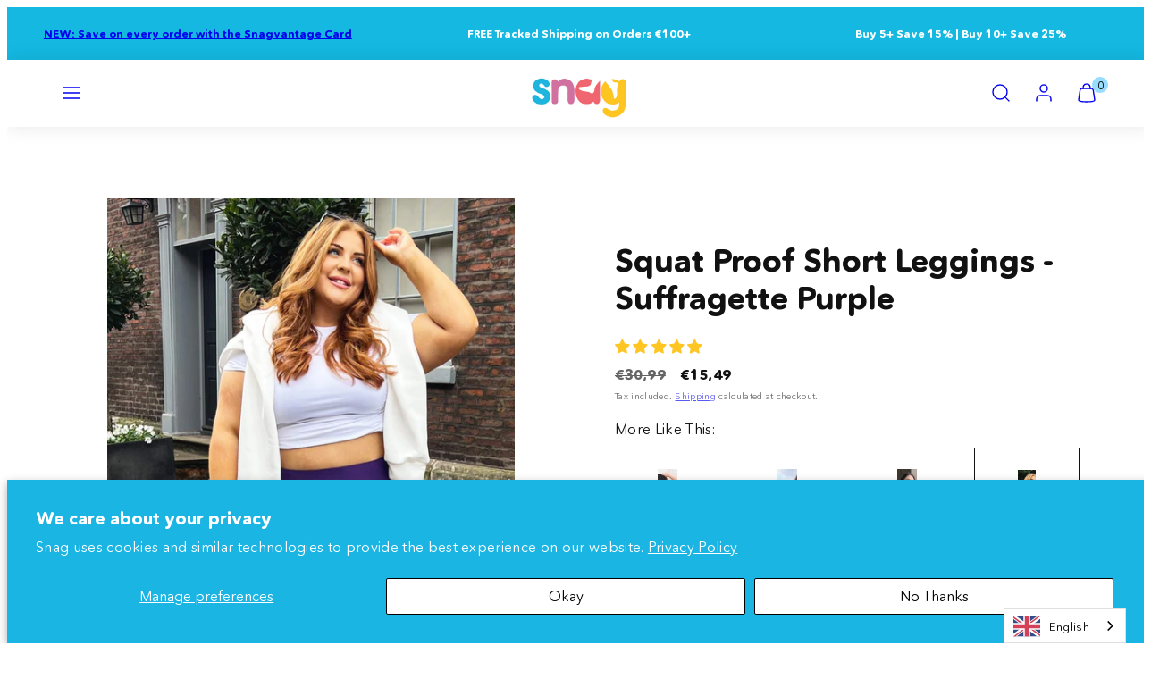

--- FILE ---
content_type: text/html; charset=utf-8
request_url: https://euro.snagtights.com/products/short-leggings-purple
body_size: 89018
content:
<!doctype html>
<html class="no-js template-product" lang="en">
  <head>
    <meta charset="utf-8">
    <meta http-equiv="X-UA-Compatible" content="IE=edge">
    <meta name="viewport" content="width=device-width,initial-scale=1">
    <title>Purple Squat Proof Short Leggings - Snag &ndash; Snag EU</title>
    <link rel="preconnect" href="https://cdn.shopify.com" crossorigin>
    <link rel="preconnect" href="https://fonts.shopifycdn.com" crossorigin>
    
    <style data-shopify>
  @font-face {
  font-family: Nunito;
  font-weight: 300;
  font-style: normal;
  font-display: swap;
  src: url("//euro.snagtights.com/cdn/fonts/nunito/nunito_n3.c1d7c2242f5519d084eafc479d7cc132bcc8c480.woff2") format("woff2"),
       url("//euro.snagtights.com/cdn/fonts/nunito/nunito_n3.d543cae3671591d99f8b7ed9ea9ca8387fc73b09.woff") format("woff");
}

  @font-face {
  font-family: Nunito;
  font-weight: 700;
  font-style: normal;
  font-display: swap;
  src: url("//euro.snagtights.com/cdn/fonts/nunito/nunito_n7.37cf9b8cf43b3322f7e6e13ad2aad62ab5dc9109.woff2") format("woff2"),
       url("//euro.snagtights.com/cdn/fonts/nunito/nunito_n7.45cfcfadc6630011252d54d5f5a2c7c98f60d5de.woff") format("woff");
}

  @font-face {
  font-family: Nunito;
  font-weight: 300;
  font-style: italic;
  font-display: swap;
  src: url("//euro.snagtights.com/cdn/fonts/nunito/nunito_i3.11db3ddffd5485d801b7a5d8a24c3b0e446751f1.woff2") format("woff2"),
       url("//euro.snagtights.com/cdn/fonts/nunito/nunito_i3.7f37c552f86f3fb4c0aae0353840b033f9f464a0.woff") format("woff");
}

  @font-face {
  font-family: Nunito;
  font-weight: 700;
  font-style: italic;
  font-display: swap;
  src: url("//euro.snagtights.com/cdn/fonts/nunito/nunito_i7.3f8ba2027bc9ceb1b1764ecab15bae73f86c4632.woff2") format("woff2"),
       url("//euro.snagtights.com/cdn/fonts/nunito/nunito_i7.82bfb5f86ec77ada3c9f660da22064c2e46e1469.woff") format("woff");
}

  @font-face {
  font-family: Nunito;
  font-weight: 800;
  font-style: normal;
  font-display: swap;
  src: url("//euro.snagtights.com/cdn/fonts/nunito/nunito_n8.a4faa34563722dcb4bd960ae538c49eb540a565f.woff2") format("woff2"),
       url("//euro.snagtights.com/cdn/fonts/nunito/nunito_n8.7b9b4d7a0ef879eb46735a0aecb391013c7f7aeb.woff") format("woff");
}


  /* Colors - Schemes */
  :root,
    .color-default {
      --color-foreground: #000000;
      --color-background: rgba(0,0,0,0);
      --color-button-foreground: #ffffff;
      --color-button-background: #98dcff;
      --color-outlines: #20b5de;
      --color-borders: #98dcff;
      --color-overlay: #111111;
      --color-overlay-rgb: 17 17 17;

      --color-card-foreground: #111111;
      --color-card-background: #ffffff;
      --gradient-card-background: linear-gradient(127deg, rgba(254, 240, 81, 1), rgba(255, 70, 199, 1) 100%);
      --color-background-alt: rgba(15, 15, 15, 0.0);
      }
  
    .color-alternative-1 {
      --color-foreground: #ffffff;
      --color-background: #fe8aab;
      --color-button-foreground: #111111;
      --color-button-background: #ffffff;
      --color-outlines: #ffffff;
      --color-borders: #cccccc;
      --color-overlay: #111111;
      --color-overlay-rgb: 17 17 17;

      --color-card-foreground: #ffffff;
      --color-card-background: #fe8aab;
      --gradient-card-background: #FFFFFF;
      --color-background-alt: #fe6c95;
      }
  
    .color-alternative-2 {
      --color-foreground: #ffffff;
      --color-background: #ffffff;
      --color-button-foreground: #000000;
      --color-button-background: #ffc525;
      --color-outlines: #db00a1;
      --color-borders: #cccccc;
      --color-overlay: #111111;
      --color-overlay-rgb: 17 17 17;

      --color-card-foreground: #111111;
      --color-card-background: #20b5de;
      --gradient-card-background: linear-gradient(178deg, rgba(255, 255, 255, 1), rgba(255, 70, 199, 1) 100%);
      --color-background-alt: #f0f0f0;
      }
  
    .color-overlay-scheme {
      --color-foreground: #111111;
      --color-background: #ffffff;
      --color-button-foreground: #ffffff;
      --color-button-background: #db00a1;
      --color-outlines: #db00a1;
      --color-borders: #cccccc;
      --color-overlay: #111111;
      --color-overlay-rgb: 17 17 17;

      --color-card-foreground: #111111;
      --color-card-background: #f5f5f5;
      --gradient-card-background: #FFFFFF;
      --color-background-alt: #f0f0f0;
      }
  
    .color-scheme-2e3d9d76-460f-4a9e-b45e-173e8858f041 {
      --color-foreground: #ffffff;
      --color-background: #1bb4e4;
      --color-button-foreground: #000000;
      --color-button-background: #cf71a1;
      --color-outlines: #cf71a1;
      --color-borders: #98dcff;
      --color-overlay: #ffffff;
      --color-overlay-rgb: 255 255 255;

      --color-card-foreground: #111111;
      --color-card-background: #a6f9f6;
      --gradient-card-background: linear-gradient(127deg, rgba(254, 240, 81, 1), rgba(255, 70, 199, 1) 100%);
      --color-background-alt: #36bde7;
      }
  
    .color-scheme-b63eabc8-1b75-4460-9a12-c477668fe7c1 {
      --color-foreground: #111111;
      --color-background: rgba(0,0,0,0);
      --color-button-foreground: #ffffff;
      --color-button-background: #ffc525;
      --color-outlines: #ffc525;
      --color-borders: #98dcff;
      --color-overlay: #ffffff;
      --color-overlay-rgb: 255 255 255;

      --color-card-foreground: #ffffff;
      --color-card-background: #fe8aab;
      --gradient-card-background: linear-gradient(127deg, rgba(254, 240, 81, 1), rgba(255, 70, 199, 1) 100%);
      --color-background-alt: rgba(15, 15, 15, 0.0);
      }
  
    .color-scheme-4f248ccb-0a80-41b4-b307-8a72963162a7 {
      --color-foreground: #ffffff;
      --color-background: #ffffff;
      --color-button-foreground: #ffffff;
      --color-button-background: #1bb4e4;
      --color-outlines: #cf71a1;
      --color-borders: #98dcff;
      --color-overlay: #111111;
      --color-overlay-rgb: 17 17 17;

      --color-card-foreground: #000000;
      --color-card-background: #98dcff;
      --gradient-card-background: linear-gradient(127deg, rgba(254, 240, 81, 1), rgba(255, 70, 199, 1) 100%);
      --color-background-alt: #f0f0f0;
      }
  
    .color-scheme-7030e94b-07be-4227-aa0c-36235fa70257 {
      --color-foreground: #111111;
      --color-background: #ffffff;
      --color-button-foreground: #ffffff;
      --color-button-background: #1fb5de;
      --color-outlines: #1fb5de;
      --color-borders: #1fb5de;
      --color-overlay: #111111;
      --color-overlay-rgb: 17 17 17;

      --color-card-foreground: #111111;
      --color-card-background: #ffffff;
      --gradient-card-background: linear-gradient(127deg, rgba(254, 240, 81, 1), rgba(255, 70, 199, 1) 100%);
      --color-background-alt: #f0f0f0;
      }
  
    .color-scheme-87db5663-40d5-45e0-a00b-f2ae76201f2d {
      --color-foreground: #111111;
      --color-background: #99ffcb;
      --color-button-foreground: #111111;
      --color-button-background: #ffffff;
      --color-outlines: #ffffff;
      --color-borders: #fe8aab;
      --color-overlay: #111111;
      --color-overlay-rgb: 17 17 17;

      --color-card-foreground: #111111;
      --color-card-background: #ffffff;
      --gradient-card-background: linear-gradient(127deg, rgba(254, 240, 81, 1), rgba(255, 70, 199, 1) 100%);
      --color-background-alt: #7affbb;
      }
  
    .color-scheme-44c1901f-58a8-4bb8-bebe-a22d383dc54c {
      --color-foreground: #ffffff;
      --color-background: #14b8e1;
      --color-button-foreground: #ffffff;
      --color-button-background: #20b5de;
      --color-outlines: #ffffff;
      --color-borders: #98dcff;
      --color-overlay: #111111;
      --color-overlay-rgb: 17 17 17;

      --color-card-foreground: #111111;
      --color-card-background: #ffffff;
      --gradient-card-background: linear-gradient(127deg, rgba(254, 240, 81, 1), rgba(255, 70, 199, 1) 100%);
      --color-background-alt: #28c5ec;
      }
  
    .color-scheme-9e1384fa-a5cb-4863-aca5-79b64f053bfb {
      --color-foreground: #ffffff;
      --color-background: #cf71a1;
      --color-button-foreground: #111111;
      --color-button-background: #ffffff;
      --color-outlines: #ffffff;
      --color-borders: #98dcff;
      --color-overlay: #111111;
      --color-overlay-rgb: 17 17 17;

      --color-card-foreground: #111111;
      --color-card-background: #ffffff;
      --gradient-card-background: linear-gradient(127deg, rgba(254, 240, 81, 1), rgba(255, 70, 199, 1) 100%);
      --color-background-alt: #c75a92;
      }
  
    .color-scheme-0eec081a-1a3d-48a8-8fa2-47e3eec1b5f7 {
      --color-foreground: #111111;
      --color-background: #ffffff;
      --color-button-foreground: #ffffff;
      --color-button-background: #98dcff;
      --color-outlines: #ffffff;
      --color-borders: #98dcff;
      --color-overlay: #111111;
      --color-overlay-rgb: 17 17 17;

      --color-card-foreground: #ffffff;
      --color-card-background: #98dcff;
      --gradient-card-background: linear-gradient(127deg, rgba(254, 240, 81, 1), rgba(255, 70, 199, 1) 100%);
      --color-background-alt: #f0f0f0;
      }
  
    .color-scheme-86d45fa3-0002-452a-99b4-477c8296f6b2 {
      --color-foreground: #ffffff;
      --color-background: #111111;
      --color-button-foreground: #ffffff;
      --color-button-background: #cf71a1;
      --color-outlines: #ffffff;
      --color-borders: #cf71a1;
      --color-overlay: #111111;
      --color-overlay-rgb: 17 17 17;

      --color-card-foreground: #111111;
      --color-card-background: #fe8aab;
      --gradient-card-background: linear-gradient(127deg, rgba(254, 240, 81, 1), rgba(255, 70, 199, 1) 100%);
      --color-background-alt: #202020;
      }
  
    .color-scheme-c2ee7541-d12d-4eec-8706-64b181c33803 {
      --color-foreground: #111111;
      --color-background: #ffcb98;
      --color-button-foreground: #111111;
      --color-button-background: #14b8e1;
      --color-outlines: #111111;
      --color-borders: #fe8aab;
      --color-overlay: #111111;
      --color-overlay-rgb: 17 17 17;

      --color-card-foreground: #ffffff;
      --color-card-background: #ffffff;
      --gradient-card-background: linear-gradient(127deg, rgba(254, 240, 81, 1), rgba(255, 70, 199, 1) 100%);
      --color-background-alt: #ffbc79;
      }
  
    .color-scheme-e2703d80-babe-4bba-9e48-8dddd8faa501 {
      --color-foreground: #111111;
      --color-background: #d9faf1;
      --color-button-foreground: #111111;
      --color-button-background: #ffffff;
      --color-outlines: #111111;
      --color-borders: #98dcff;
      --color-overlay: #111111;
      --color-overlay-rgb: 17 17 17;

      --color-card-foreground: #111111;
      --color-card-background: #ffffff;
      --gradient-card-background: linear-gradient(127deg, rgba(254, 240, 81, 1), rgba(255, 70, 199, 1) 100%);
      --color-background-alt: #bef6e7;
      }
  
    .color-scheme-d3e60017-c820-49b2-a0ce-c8447b0235b1 {
      --color-foreground: #111111;
      --color-background: #98dcff;
      --color-button-foreground: #ffffff;
      --color-button-background: #fe8aab;
      --color-outlines: #ffffff;
      --color-borders: #fe8aab;
      --color-overlay: #111111;
      --color-overlay-rgb: 17 17 17;

      --color-card-foreground: #111111;
      --color-card-background: #ffffff;
      --gradient-card-background: linear-gradient(127deg, rgba(254, 240, 81, 1), rgba(255, 70, 199, 1) 100%);
      --color-background-alt: #79d2ff;
      }
  
    .color-scheme-9779283f-a38a-4ed2-bf01-3c22d21b8609 {
      --color-foreground: #ffffff;
      --color-background: rgba(0,0,0,0);
      --color-button-foreground: #ffffff;
      --color-button-background: #ffffff;
      --color-outlines: #ffffff;
      --color-borders: #98dcff;
      --color-overlay: #111111;
      --color-overlay-rgb: 17 17 17;

      --color-card-foreground: #111111;
      --color-card-background: #ffffff;
      --gradient-card-background: linear-gradient(127deg, rgba(254, 240, 81, 1), rgba(255, 70, 199, 1) 100%);
      --color-background-alt: rgba(15, 15, 15, 0.0);
      }
  
    .color-scheme-0f6ce42b-c20e-43e1-a7ab-d6ffd2db4c71 {
      --color-foreground: #ffffff;
      --color-background: #f16473;
      --color-button-foreground: #ffffff;
      --color-button-background: #ffffff;
      --color-outlines: #ffffff;
      --color-borders: #ffffff;
      --color-overlay: #111111;
      --color-overlay-rgb: 17 17 17;

      --color-card-foreground: #111111;
      --color-card-background: #ffffff;
      --gradient-card-background: linear-gradient(127deg, rgba(254, 240, 81, 1), rgba(255, 70, 199, 1) 100%);
      --color-background-alt: #ee485a;
      }
  
    .color-scheme-ec0c77d2-413b-4b3f-b78b-fbcba43139ba {
      --color-foreground: #111111;
      --color-background: rgba(0,0,0,0);
      --color-button-foreground: #ffffff;
      --color-button-background: #98dcff;
      --color-outlines: #ffffff;
      --color-borders: #98dcff;
      --color-overlay: #98dcff;
      --color-overlay-rgb: 152 220 255;

      --color-card-foreground: #111111;
      --color-card-background: #ffffff;
      --gradient-card-background: linear-gradient(127deg, rgba(254, 240, 81, 1), rgba(255, 70, 199, 1) 100%);
      --color-background-alt: rgba(15, 15, 15, 0.0);
      }
  
    .color-scheme-62d2472d-1235-4ba8-bd5f-1f0f918f307c {
      --color-foreground: #111111;
      --color-background: #00dbdb;
      --color-button-foreground: #111111;
      --color-button-background: #ffffff;
      --color-outlines: #ffffff;
      --color-borders: #00dbdb;
      --color-overlay: #111111;
      --color-overlay-rgb: 17 17 17;

      --color-card-foreground: #111111;
      --color-card-background: #ffffff;
      --gradient-card-background: linear-gradient(127deg, rgba(254, 240, 81, 1), rgba(255, 70, 199, 1) 100%);
      --color-background-alt: #00fafa;
      }
  
    .color-scheme-ac313901-540d-43f9-a176-45976c9d889e {
      --color-foreground: #000000;
      --color-background: #fcd4e0;
      --color-button-foreground: #f16473;
      --color-button-background: #ffffff;
      --color-outlines: #f16473;
      --color-borders: #ffffff;
      --color-overlay: #fe8aab;
      --color-overlay-rgb: 254 138 171;

      --color-card-foreground: #ffffff;
      --color-card-background: #fe8aab;
      --gradient-card-background: linear-gradient(127deg, rgba(254, 240, 81, 1), rgba(255, 70, 199, 1) 100%);
      --color-background-alt: #fab7cb;
      }
  

  body, .color-default, .color-alternative-1, .color-alternative-2, .color-overlay-scheme, .color-scheme-2e3d9d76-460f-4a9e-b45e-173e8858f041, .color-scheme-b63eabc8-1b75-4460-9a12-c477668fe7c1, .color-scheme-4f248ccb-0a80-41b4-b307-8a72963162a7, .color-scheme-7030e94b-07be-4227-aa0c-36235fa70257, .color-scheme-87db5663-40d5-45e0-a00b-f2ae76201f2d, .color-scheme-44c1901f-58a8-4bb8-bebe-a22d383dc54c, .color-scheme-9e1384fa-a5cb-4863-aca5-79b64f053bfb, .color-scheme-0eec081a-1a3d-48a8-8fa2-47e3eec1b5f7, .color-scheme-86d45fa3-0002-452a-99b4-477c8296f6b2, .color-scheme-c2ee7541-d12d-4eec-8706-64b181c33803, .color-scheme-e2703d80-babe-4bba-9e48-8dddd8faa501, .color-scheme-d3e60017-c820-49b2-a0ce-c8447b0235b1, .color-scheme-9779283f-a38a-4ed2-bf01-3c22d21b8609, .color-scheme-0f6ce42b-c20e-43e1-a7ab-d6ffd2db4c71, .color-scheme-ec0c77d2-413b-4b3f-b78b-fbcba43139ba, .color-scheme-62d2472d-1235-4ba8-bd5f-1f0f918f307c, .color-scheme-ac313901-540d-43f9-a176-45976c9d889e {
    color: var(--color-foreground);
    background-color: var(--color-background);
  }

  :root {
    --ideal-width: 1600px;
    --container-inner-width: min(100vw - var(--container-margin)*2  , var(--ideal-width));

     /* Colors - Status indicator */
    --success: #31862D;
    --success-foreground: #FFFFFF;
    --error: #DD4242;
    --error-foreground: #FFFFFF;

    /* Colors - Special colors */--cart-dot-foreground: #000;--cart-dot-background: #98dcff;
    --placeholder-bg: rgba(233, 233, 233);
    --review-stars: #FFCC00;


    /* Typography - Base/Body */
    --font-body-family: Nunito, sans-serif;
    --font-body-style: normal;
    --font-body-weight: 300;
    --font-body-line-height: 1.6;
    --font-body-letter-spacing: 0.02em;
    --font-body-text-transform: none;

    /* Typography - Heading/Titles */
    --font-heading-family: Nunito, sans-serif;
    --font-heading-style: normal;
    --font-heading-weight: 800;
    --font-heading-line-height: 1.2;
    --font-heading-letter-spacing: 0.0em;
    --font-heading-text-transform: none;

    /* Typography - Subheading/Subtitle */--font-subheader-family: var(--font-body-family);
    --font-subheader-style: var(--font-body-style);
    --font-subheader-weight: var(--font-body-weight);--font-subheader-text-transform: uppercase;
    --font-subheader-letter-spacing: 0.2em;

    /* Typography - Buttons */--font-button-family: var(--font-heading-family);
    --font-button-style: var(--font-heading-style);
    --font-button-weight: var(--font-heading-weight);--font-button-text-transform: none;
    --font-button-size: 18px;
    --font-button-letter-spacing: 0.1em;

    /* Typography - Site header */--font-site-header-family: var(--font-heading-family);
    --font-site-header-style: var(--font-heading-style);
    --font-site-header-weight: var(--font-heading-weight);--font-site-header-text-transform: uppercase;
    --font-site-header-size: 13px;
    --font-site-header-letter-spacing: 0.2em;

    /* Typography - Navigation */--font-navigation-family: var(--font-body-family);
    --font-navigation-style: var(--font-body-style);
    --font-navigation-weight: var(--font-body-weight);--font-navigation-text-transform: none;

    --font-navigation-size: 16px;
    --font-navigation-line-height: 1.6;
    --font-navigation-letter-spacing: 0.02em;

    /* Badges */--font-badge-family: var(--font-heading-family);
    --font-badge-style: var(--font-heading-style);
    --font-badge-weight: var(--font-heading-weight);--font-badge-text-transform: uppercase;

    --font-badge-size: 11px;
    --font-badge-letter-spacing: 0.1em;
    --badge-border-radius: 200px;

    --badge-color-foreground--sale: #ffffff;
    --badge-color-background--sale: #f16473;

    --badge-color-foreground--preorder: #ffffff;
    --badge-color-background--preorder: #111111;

    --badge-color-foreground--new: #ffffff;
    --badge-color-background--new: #1bb4e4;

    --badge-color-foreground--soldout: #ffffff;
    --badge-color-background--soldout: #777777;

    --badge-color-foreground--custom-new-cup-size: #ffffff;
    --badge-color-background--custom-new-cup-size: #1eb6de;--badge-color-foreground--custom-new-colours: #ffffff;
    --badge-color-background--custom-new-colours: #1eb6de;--badge-color-foreground--custom-eco: ;
    --badge-color-background--custom-eco: #99ffcb;


    /* Drawers */
    --drawers-overlay-alpha: 0.3;
    --drawers-overlay-blur: 4px;

    /* Modals */
    --modals-overlay-alpha: 0.3;
    --modals-overlay-blur: 4px;

    /* Cards */
    --card-border-radius: 0px;
    --card-body-padding: 24px;
    --card-media-padding: 24px;

    /* Aesthetics */
    --button-border-radius: 200px;
    --button-padding: 0.6em 2.6em;
    --button-round-padding: 0.6em;
    --modal-border-radius: 20px;
    --icon-stroke: 1.4;
    --icon-stroke-px: 1.4px;--br-img: 0;/* Forms and inputs */
    --input-background: #FFFFFF;
    --input-foreground: #111111;
    --input-border-width: 0px;
    --input-border-color: #DDDDDD;
    --input-border-radius: 6px;
    --input-box-shadow: inset 2px 2px 8px rgba(0,0,0,.25);
    --input-letter-spacing: 0;

    /* Other */--css-icon-close: url("data:image/svg+xml,%3Csvg version='1.1' xmlns='http://www.w3.org/2000/svg' x='0px' y='0px' width='44px' height='44px' viewBox='0 0 44 44' %3E%3Cstyle type='text/css'%3E .line%7Bfill:none;stroke:%23111111;stroke-linecap:round;stroke-width:1.4;stroke-linejoin:round;%7D%0A%3C/style%3E%3Ccircle cx='22' cy='22' r='18' fill='%23ffffff' /%3E%3Cline class='line' x1='27' y1='17' x2='17' y2='27'/%3E%3Cline class='line' x1='17' y1='17' x2='27' y2='27'/%3E%3C/svg%3E");
    --css-icon-full-screen: url("data:image/svg+xml,%3Csvg version='1.1' xmlns='http://www.w3.org/2000/svg' x='0px' y='0px' width='44px' height='44px' viewBox='0 0 44 44' %3E%3Cstyle type='text/css'%3E .line%7Bfill:none;stroke:%23111111;stroke-linecap:round;stroke-width:1.4;stroke-linejoin:round;%7D%0A%3C/style%3E%3Ccircle cx='22' cy='22' r='18' fill='%23ffffff' /%3E%3Cpolyline class='line' points='15 20 15 15 20 15'/%3E %3Cpolyline class='line' points='24 15 29 15 29 20'/%3E %3Cpolyline class='line' points='29 24 29 29 24 29'/%3E %3Cpolyline class='line' points='20 29 15 29 15 24'/%3E %3Cline class='line' x1='15' y1='15' x2='19' y2='19'/%3E %3Cline class='line' x1='29' y1='15' x2='25' y2='19'/%3E %3Cline class='line' x1='29' y1='29' x2='25' y2='25'/%3E %3Cline class='line' x1='15' y1='29' x2='19' y2='25'/%3E%3C/svg%3E");
    --css-icon-zoom-in: url("data:image/svg+xml,%3Csvg version='1.1' xmlns='http://www.w3.org/2000/svg' x='0px' y='0px' width='44px' height='44px' viewBox='0 0 44 44' %3E%3Cstyle type='text/css'%3E .line%7Bfill:none;stroke:%23111111;stroke-linecap:round;stroke-width:1.4;stroke-linejoin:round;%7D%0A%3C/style%3E%3Ccircle cx='22' cy='22' r='18' fill='%23ffffff' /%3E%3Ccircle class='line' cx='21' cy='21' r='6'/%3E%3Cline class='line' x1='21' y1='19' x2='21' y2='23'/%3E%3Cline class='line' x1='19' y1='21' x2='23' y2='21'/%3E%3Cline class='line' x1='29.6' y1='29.6' x2='25.2' y2='25.2'/%3E%3C/svg%3E");
    --sticky-header-margin-top: 0;
  }

  html {font-size: 54.6875%;

    --gutter: 16px;
    --container-margin: 14px;
    --grid-gap: 16px;--max-col-width: 118px
  }

  @media only screen and (min-width: 768px) {
    html {font-size: 55.55555555555555%;
      --gutter: 16px;
      --container-margin: 48px;
    }
  }/* ---------- */
  /* TYPOGRAPHY */
  body     { --font-size: 1.6rem }
  h1,.h1   { --font-size: 3.2rem }
  h2,.h2   { --font-size: 2.6rem }
  h3,.h3   { --font-size: 2.2rem }
  h4,.h4   { --font-size: 2.0rem }
  h5,.h5   { --font-size: 1.8rem }
  h6,.h6   { --font-size: 1.6rem }
  .caption { --font-size: 1.2rem }

  body, .font-body {
    font-size: var(--font-size);
    font-family: var(--font-body-family);
    font-style: var(--font-body-style);
    font-weight: var(--font-body-weight);
    line-height: var(--font-body-line-height);
    letter-spacing: var(--font-body-letter-spacing);
  }

  h1,h2,h3,h4,h5,h6,
  .h1,.h2,.h3,.h4,.h5,.h6 {
    font-size: var(--font-size);
    font-family: var(--font-heading-family);
    font-style: var(--font-heading-style);
    font-weight: var(--font-heading-weight);
    line-height: var(--font-heading-line-height);
    letter-spacing: var(--font-heading-letter-spacing);
    text-transform: var(--font-heading-text-transform);
    word-break: break-word;
  }

  @media only screen and (min-width: 768px) {
    body     { --font-size: 1.8rem }
    h1,.h1   { --font-size: 4.0rem }
    h2,.h2   { --font-size: 3.2rem }
    h3,.h3   { --font-size: 2.6rem }
    h4,.h4   { --font-size: 2.2rem }
    h5,.h5   { --font-size: 2.0rem }
    h6,.h6   { --font-size: 1.8rem }
    .caption { --font-size: 1.4rem }
  }

  /* Size modifiers */
  .size--nano, .rte.size--nano *              { font-size: calc(var(--font-size)*0.65) }
  .size--tiny, .rte.size--tiny *              { font-size: calc(var(--font-size)*0.75) }
  .size--small, .rte.size--small *            { font-size: calc(var(--font-size)*0.85) }
  .size--default, .rte.size--default *        { font-size: var(--font-size) }
  .size--large, .rte.size--large *            { font-size: calc(var(--font-size)*1.25) }
  .size--huge, .rte.size--huge *              { font-size: calc(var(--font-size)*1.50) }
  .size--gigantic, .rte.size--gigantic *      { font-size: calc(var(--font-size)*2.00) }
  .size--outrageous, .rte.size--outrageous *  { font-size: calc(var(--font-size)*3.00) }

  .btn.size--nano       { font-size: calc(var(--font-button-size)*0.65) !important }
  .btn.size--tiny       { font-size: calc(var(--font-button-size)*0.75) !important }
  .btn.size--small      { font-size: calc(var(--font-button-size)*0.85) !important }
  .btn.size--default    { font-size: var(--font-button-size) !important }
  .btn.size--large      { font-size: calc(var(--font-button-size)*1.25) !important }
  .btn.size--huge       { font-size: calc(var(--font-button-size)*1.50) !important }
  .btn.size--gigantic   { font-size: calc(var(--font-button-size)*2.00) !important }
  .btn.size--outrageous { font-size: calc(var(--font-button-size)*3.00) !important }

  @media only screen and (min-width: 768px) {
    .sm-size--nano, .rte.sm-size--nano *              { font-size: calc(var(--font-size)*0.65) }
    .sm-size--tiny, .rte.sm-size--tiny *              { font-size: calc(var(--font-size)*0.75) }
    .sm-size--small, .rte.sm-size--small *            { font-size: calc(var(--font-size)*0.85) }
    .sm-size--default, .rte.sm-size--default *        { font-size: var(--font-size) }
    .sm-size--large, .rte.sm-size--large *            { font-size: calc(var(--font-size)*1.25) }
    .sm-size--huge, .rte.sm-size--huge *              { font-size: calc(var(--font-size)*1.50) }
    .sm-size--gigantic, .rte.sm-size--gigantic *      { font-size: calc(var(--font-size)*2.00) }
    .sm-size--outrageous, .rte.sm-size--outrageous *  { font-size: calc(var(--font-size)*3.00) }

    .btn.sm-size--nano       { font-size: calc(var(--font-button-size)*0.65) !important }
    .btn.sm-size--tiny       { font-size: calc(var(--font-button-size)*0.75) !important }
    .btn.sm-size--small      { font-size: calc(var(--font-button-size)*0.85) !important }
    .btn.sm-size--default    { font-size: var(--font-button-size) !important }
    .btn.sm-size--large      { font-size: calc(var(--font-button-size)*1.25) !important }
    .btn.sm-size--huge       { font-size: calc(var(--font-button-size)*1.50) !important }
    .btn.sm-size--gigantic   { font-size: calc(var(--font-button-size)*2.00) !important }
    .btn.sm-size--outrageous { font-size: calc(var(--font-button-size)*3.00) !important }
  }

  /* Style modifiers */
  .style--subdued   { opacity: 0.65 }
  em, .style--italic { font-family: serif }

  .subheading {
    font-family: var(--font-subheader-family);
    font-weight: var(--font-subheader-weight);
    font-style: var(--font-subheader-style);
    letter-spacing: var(--font-subheader-letter-spacing);
    text-transform: var(--font-subheader-text-transform);
  }@media only screen and (min-width: 768px) {
    .gridy-arrows {
      opacity: 0 !important;
      transform: scale(0.95) !important;
      transition: all 0.3s ease-in-out !important;
    }
    .gridy-slider:hover .gridy-arrows {
      opacity: 1 !important;
      transform: scale(1.0) !important;
    }
  }/* Badge style classes */
  .badge.sale, .style--badge-sale {
    color: var(--badge-color-foreground--sale);
    background-color: var(--badge-color-background--sale);
  }
  .badge.preorder, .style--badge-preorder {
    color: var(--badge-color-foreground--preorder);
    background: var(--badge-color-background--preorder);
  }
  .badge.new, .style--badge-new {
    color: var(--badge-color-foreground--new);
    background: var(--badge-color-background--new);
  }
  .badge.soldout, .style--badge-soldout {
    color: var(--badge-color-foreground--soldout);
    background: var(--badge-color-background--soldout);
  }

  .badge.custom-new-cup-size, .style--badge-custom-new-cup-size {
      color: var(--badge-color-foreground--custom-new-cup-size);
      background: var(--badge-color-background--custom-new-cup-size);
    }.badge.custom-new-colours, .style--badge-custom-new-colours {
      color: var(--badge-color-foreground--custom-new-colours);
      background: var(--badge-color-background--custom-new-colours);
    }.badge.custom-eco, .style--badge-custom-eco {
      color: var(--badge-color-foreground--custom-eco);
      background: var(--badge-color-background--custom-eco);
    }

</style>

    <link href="//euro.snagtights.com/cdn/shop/t/221/assets/accessibility.css?v=164911141103307843611769069182" rel="stylesheet" type="text/css" media="all" />
    <link href="//euro.snagtights.com/cdn/shop/t/221/assets/reset.css?v=91232583229524551491769069182" rel="stylesheet" type="text/css" media="all" />
    <link href="//euro.snagtights.com/cdn/shop/t/221/assets/critical.css?v=15453140675091997151769069182" rel="stylesheet" type="text/css" media="all" />
    <link href="//euro.snagtights.com/cdn/shop/t/221/assets/template-product.css?v=5524211038830939601769069182" rel="stylesheet" type="text/css" media="all" />
    <link href="//euro.snagtights.com/cdn/shop/t/221/assets/component-grid.css?v=142178509871249688311769069182" rel="stylesheet" type="text/css" media="all" />
    <link href="//euro.snagtights.com/cdn/shop/t/221/assets/component-card.css?v=173314800185541837991769069182" rel="stylesheet" type="text/css" media="all" />
    <link href="//euro.snagtights.com/cdn/shop/t/221/assets/component-gridy-slider.css?v=97682271239653761771769069182" rel="stylesheet" type="text/css" media="all" />
    
    
    <link rel="preload" as="font" fetchpriority="high" href="//euro.snagtights.com/cdn/fonts/nunito/nunito_n3.c1d7c2242f5519d084eafc479d7cc132bcc8c480.woff2" type="font/woff2" crossorigin>
    <link rel="preload" as="font" fetchpriority="high" href="//euro.snagtights.com/cdn/fonts/nunito/nunito_n8.a4faa34563722dcb4bd960ae538c49eb540a565f.woff2" type="font/woff2" crossorigin>
    <link rel="preload" as="style" fetchpriority="low" href="//euro.snagtights.com/cdn/shop/t/221/assets/component-product-form.css?v=18020828517304272771769069182" onload="this.rel='stylesheet'">
    <link rel="preload" as="image" href="//euro.snagtights.com/cdn/shop/files/Abi-78lengthSuffPurple-Leggings2-min.jpg?v=1709217402&width=800" media="(min-width: 768px)">
    
    <link rel="stylesheet" href="//euro.snagtights.com/cdn/shop/t/221/assets/component-cart.css?v=57385630583070411071769069182" media="print" onload="this.media='all'">
    
    
    <noscript>
    <link href="//euro.snagtights.com/cdn/shop/t/221/assets/component-product-form.css?v=18020828517304272771769069182" rel="stylesheet" type="text/css" media="all" />
    <link href="//euro.snagtights.com/cdn/shop/t/221/assets/component-cart.css?v=57385630583070411071769069182" rel="stylesheet" type="text/css" media="all" />
    </noscript>

    
    <script type="text/javascript" src="//euro.snagtights.com/cdn/shop/t/221/assets/global.js?v=1405239414260691981769069182" defer></script>
    <script type="text/javascript" data-loading="lazy" data-src="//euro.snagtights.com/cdn/shop/t/221/assets/component-predictive-search.js?v=60418309018047240721769069182"></script>
    <script type="text/javascript" src="//euro.snagtights.com/cdn/shop/t/221/assets/component-product-form.js?v=38226545736258345031769069182" defer></script>
    <script type="text/javascript" src="//euro.snagtights.com/cdn/shop/t/221/assets/component-animations.js?v=106395632766080296651769069182" defer></script>

    <script>window.performance && window.performance.mark && window.performance.mark('shopify.content_for_header.start');</script><meta name="google-site-verification" content="5DE3kqm7Yi77-QfKjjBlIeBDXMY1X67P1Nsrg3jGD4o">
<meta id="shopify-digital-wallet" name="shopify-digital-wallet" content="/2285469742/digital_wallets/dialog">
<meta name="shopify-checkout-api-token" content="719287ff05659d8f2c615db983db1a73">
<meta id="in-context-paypal-metadata" data-shop-id="2285469742" data-venmo-supported="false" data-environment="production" data-locale="en_US" data-paypal-v4="true" data-currency="EUR">
<link rel="alternate" hreflang="x-default" href="https://snagtights.eu/products/short-leggings-purple">
<link rel="alternate" hreflang="en-DE" href="https://snagtights.eu/products/short-leggings-purple">
<link rel="alternate" hreflang="es-DE" href="https://snagtights.eu/es/products/short-leggings-purple">
<link rel="alternate" hreflang="fr-DE" href="https://snagtights.eu/fr/products/short-leggings-purple">
<link rel="alternate" type="application/json+oembed" href="https://snagtights.eu/products/short-leggings-purple.oembed">
<script async="async" src="/checkouts/internal/preloads.js?locale=en-DE"></script>
<link rel="preconnect" href="https://shop.app" crossorigin="anonymous">
<script async="async" src="https://shop.app/checkouts/internal/preloads.js?locale=en-DE&shop_id=2285469742" crossorigin="anonymous"></script>
<script id="apple-pay-shop-capabilities" type="application/json">{"shopId":2285469742,"countryCode":"NL","currencyCode":"EUR","merchantCapabilities":["supports3DS"],"merchantId":"gid:\/\/shopify\/Shop\/2285469742","merchantName":"Snag EU","requiredBillingContactFields":["postalAddress","email"],"requiredShippingContactFields":["postalAddress","email"],"shippingType":"shipping","supportedNetworks":["visa","maestro","masterCard","amex"],"total":{"type":"pending","label":"Snag EU","amount":"1.00"},"shopifyPaymentsEnabled":true,"supportsSubscriptions":true}</script>
<script id="shopify-features" type="application/json">{"accessToken":"719287ff05659d8f2c615db983db1a73","betas":["rich-media-storefront-analytics"],"domain":"euro.snagtights.com","predictiveSearch":true,"shopId":2285469742,"locale":"en"}</script>
<script>var Shopify = Shopify || {};
Shopify.shop = "de-snag.myshopify.com";
Shopify.locale = "en";
Shopify.currency = {"active":"EUR","rate":"1.0"};
Shopify.country = "DE";
Shopify.theme = {"name":"EU Winter - Offers + Snagvantage | 22.01.26","id":193593672023,"schema_name":"Taiga","schema_version":"6.0.0","theme_store_id":1751,"role":"main"};
Shopify.theme.handle = "null";
Shopify.theme.style = {"id":null,"handle":null};
Shopify.cdnHost = "euro.snagtights.com/cdn";
Shopify.routes = Shopify.routes || {};
Shopify.routes.root = "/";</script>
<script type="module">!function(o){(o.Shopify=o.Shopify||{}).modules=!0}(window);</script>
<script>!function(o){function n(){var o=[];function n(){o.push(Array.prototype.slice.apply(arguments))}return n.q=o,n}var t=o.Shopify=o.Shopify||{};t.loadFeatures=n(),t.autoloadFeatures=n()}(window);</script>
<script>
  window.ShopifyPay = window.ShopifyPay || {};
  window.ShopifyPay.apiHost = "shop.app\/pay";
  window.ShopifyPay.redirectState = null;
</script>
<script id="shop-js-analytics" type="application/json">{"pageType":"product"}</script>
<script defer="defer" async type="module" src="//euro.snagtights.com/cdn/shopifycloud/shop-js/modules/v2/client.init-shop-cart-sync_BT-GjEfc.en.esm.js"></script>
<script defer="defer" async type="module" src="//euro.snagtights.com/cdn/shopifycloud/shop-js/modules/v2/chunk.common_D58fp_Oc.esm.js"></script>
<script defer="defer" async type="module" src="//euro.snagtights.com/cdn/shopifycloud/shop-js/modules/v2/chunk.modal_xMitdFEc.esm.js"></script>
<script type="module">
  await import("//euro.snagtights.com/cdn/shopifycloud/shop-js/modules/v2/client.init-shop-cart-sync_BT-GjEfc.en.esm.js");
await import("//euro.snagtights.com/cdn/shopifycloud/shop-js/modules/v2/chunk.common_D58fp_Oc.esm.js");
await import("//euro.snagtights.com/cdn/shopifycloud/shop-js/modules/v2/chunk.modal_xMitdFEc.esm.js");

  window.Shopify.SignInWithShop?.initShopCartSync?.({"fedCMEnabled":true,"windoidEnabled":true});

</script>
<script>
  window.Shopify = window.Shopify || {};
  if (!window.Shopify.featureAssets) window.Shopify.featureAssets = {};
  window.Shopify.featureAssets['shop-js'] = {"shop-cart-sync":["modules/v2/client.shop-cart-sync_DZOKe7Ll.en.esm.js","modules/v2/chunk.common_D58fp_Oc.esm.js","modules/v2/chunk.modal_xMitdFEc.esm.js"],"init-fed-cm":["modules/v2/client.init-fed-cm_B6oLuCjv.en.esm.js","modules/v2/chunk.common_D58fp_Oc.esm.js","modules/v2/chunk.modal_xMitdFEc.esm.js"],"shop-cash-offers":["modules/v2/client.shop-cash-offers_D2sdYoxE.en.esm.js","modules/v2/chunk.common_D58fp_Oc.esm.js","modules/v2/chunk.modal_xMitdFEc.esm.js"],"shop-login-button":["modules/v2/client.shop-login-button_QeVjl5Y3.en.esm.js","modules/v2/chunk.common_D58fp_Oc.esm.js","modules/v2/chunk.modal_xMitdFEc.esm.js"],"pay-button":["modules/v2/client.pay-button_DXTOsIq6.en.esm.js","modules/v2/chunk.common_D58fp_Oc.esm.js","modules/v2/chunk.modal_xMitdFEc.esm.js"],"shop-button":["modules/v2/client.shop-button_DQZHx9pm.en.esm.js","modules/v2/chunk.common_D58fp_Oc.esm.js","modules/v2/chunk.modal_xMitdFEc.esm.js"],"avatar":["modules/v2/client.avatar_BTnouDA3.en.esm.js"],"init-windoid":["modules/v2/client.init-windoid_CR1B-cfM.en.esm.js","modules/v2/chunk.common_D58fp_Oc.esm.js","modules/v2/chunk.modal_xMitdFEc.esm.js"],"init-shop-for-new-customer-accounts":["modules/v2/client.init-shop-for-new-customer-accounts_C_vY_xzh.en.esm.js","modules/v2/client.shop-login-button_QeVjl5Y3.en.esm.js","modules/v2/chunk.common_D58fp_Oc.esm.js","modules/v2/chunk.modal_xMitdFEc.esm.js"],"init-shop-email-lookup-coordinator":["modules/v2/client.init-shop-email-lookup-coordinator_BI7n9ZSv.en.esm.js","modules/v2/chunk.common_D58fp_Oc.esm.js","modules/v2/chunk.modal_xMitdFEc.esm.js"],"init-shop-cart-sync":["modules/v2/client.init-shop-cart-sync_BT-GjEfc.en.esm.js","modules/v2/chunk.common_D58fp_Oc.esm.js","modules/v2/chunk.modal_xMitdFEc.esm.js"],"shop-toast-manager":["modules/v2/client.shop-toast-manager_DiYdP3xc.en.esm.js","modules/v2/chunk.common_D58fp_Oc.esm.js","modules/v2/chunk.modal_xMitdFEc.esm.js"],"init-customer-accounts":["modules/v2/client.init-customer-accounts_D9ZNqS-Q.en.esm.js","modules/v2/client.shop-login-button_QeVjl5Y3.en.esm.js","modules/v2/chunk.common_D58fp_Oc.esm.js","modules/v2/chunk.modal_xMitdFEc.esm.js"],"init-customer-accounts-sign-up":["modules/v2/client.init-customer-accounts-sign-up_iGw4briv.en.esm.js","modules/v2/client.shop-login-button_QeVjl5Y3.en.esm.js","modules/v2/chunk.common_D58fp_Oc.esm.js","modules/v2/chunk.modal_xMitdFEc.esm.js"],"shop-follow-button":["modules/v2/client.shop-follow-button_CqMgW2wH.en.esm.js","modules/v2/chunk.common_D58fp_Oc.esm.js","modules/v2/chunk.modal_xMitdFEc.esm.js"],"checkout-modal":["modules/v2/client.checkout-modal_xHeaAweL.en.esm.js","modules/v2/chunk.common_D58fp_Oc.esm.js","modules/v2/chunk.modal_xMitdFEc.esm.js"],"shop-login":["modules/v2/client.shop-login_D91U-Q7h.en.esm.js","modules/v2/chunk.common_D58fp_Oc.esm.js","modules/v2/chunk.modal_xMitdFEc.esm.js"],"lead-capture":["modules/v2/client.lead-capture_BJmE1dJe.en.esm.js","modules/v2/chunk.common_D58fp_Oc.esm.js","modules/v2/chunk.modal_xMitdFEc.esm.js"],"payment-terms":["modules/v2/client.payment-terms_Ci9AEqFq.en.esm.js","modules/v2/chunk.common_D58fp_Oc.esm.js","modules/v2/chunk.modal_xMitdFEc.esm.js"]};
</script>
<script>(function() {
  var isLoaded = false;
  function asyncLoad() {
    if (isLoaded) return;
    isLoaded = true;
    var urls = ["https:\/\/seo.apps.avada.io\/scripttag\/avada-seo-installed.js?shop=de-snag.myshopify.com","https:\/\/cdn1.avada.io\/flying-pages\/module.js?shop=de-snag.myshopify.com","\/\/cdn.shopify.com\/proxy\/370d64c37f9613ef403916252992ca8f1a8c93a540a0bd14e94dc5e53d8bc4e8\/widget.cdn.sprii.io\/sprii-checkout-shopify.js?ver=1753104716169\u0026shop=de-snag.myshopify.com\u0026sp-cache-control=cHVibGljLCBtYXgtYWdlPTkwMA","https:\/\/cdn.weglot.com\/weglot_script_tag.js?shop=de-snag.myshopify.com","https:\/\/searchanise-ef84.kxcdn.com\/widgets\/shopify\/init.js?a=2t1a0h5X5M\u0026shop=de-snag.myshopify.com","\/\/cdn.shopify.com\/proxy\/a45faddc6258c50b16dd4628e8e52a8a5f1a5f7161d87aec5cd4954262827de5\/d33a6lvgbd0fej.cloudfront.net\/script_tag\/secomapp.scripttag.js?shop=de-snag.myshopify.com\u0026sp-cache-control=cHVibGljLCBtYXgtYWdlPTkwMA","\/\/cdn.shopify.com\/proxy\/a45faddc6258c50b16dd4628e8e52a8a5f1a5f7161d87aec5cd4954262827de5\/d33a6lvgbd0fej.cloudfront.net\/script_tag\/secomapp.scripttag.js?shop=de-snag.myshopify.com\u0026sp-cache-control=cHVibGljLCBtYXgtYWdlPTkwMA","https:\/\/s3.eu-west-1.amazonaws.com\/production-klarna-il-shopify-osm\/d3bc5d6366701989e2db5a93793900883f2d31a6\/de-snag.myshopify.com-1769099304294.js?shop=de-snag.myshopify.com"];
    for (var i = 0; i < urls.length; i++) {
      var s = document.createElement('script');
      s.type = 'text/javascript';
      s.async = true;
      s.src = urls[i];
      var x = document.getElementsByTagName('script')[0];
      x.parentNode.insertBefore(s, x);
    }
  };
  if(window.attachEvent) {
    window.attachEvent('onload', asyncLoad);
  } else {
    window.addEventListener('load', asyncLoad, false);
  }
})();</script>
<script id="__st">var __st={"a":2285469742,"offset":3600,"reqid":"38b463ab-36d4-45f8-8e55-1b6ef6135256-1769280881","pageurl":"euro.snagtights.com\/products\/short-leggings-purple","u":"5d880bc702a5","p":"product","rtyp":"product","rid":6593045921856};</script>
<script>window.ShopifyPaypalV4VisibilityTracking = true;</script>
<script id="captcha-bootstrap">!function(){'use strict';const t='contact',e='account',n='new_comment',o=[[t,t],['blogs',n],['comments',n],[t,'customer']],c=[[e,'customer_login'],[e,'guest_login'],[e,'recover_customer_password'],[e,'create_customer']],r=t=>t.map((([t,e])=>`form[action*='/${t}']:not([data-nocaptcha='true']) input[name='form_type'][value='${e}']`)).join(','),a=t=>()=>t?[...document.querySelectorAll(t)].map((t=>t.form)):[];function s(){const t=[...o],e=r(t);return a(e)}const i='password',u='form_key',d=['recaptcha-v3-token','g-recaptcha-response','h-captcha-response',i],f=()=>{try{return window.sessionStorage}catch{return}},m='__shopify_v',_=t=>t.elements[u];function p(t,e,n=!1){try{const o=window.sessionStorage,c=JSON.parse(o.getItem(e)),{data:r}=function(t){const{data:e,action:n}=t;return t[m]||n?{data:e,action:n}:{data:t,action:n}}(c);for(const[e,n]of Object.entries(r))t.elements[e]&&(t.elements[e].value=n);n&&o.removeItem(e)}catch(o){console.error('form repopulation failed',{error:o})}}const l='form_type',E='cptcha';function T(t){t.dataset[E]=!0}const w=window,h=w.document,L='Shopify',v='ce_forms',y='captcha';let A=!1;((t,e)=>{const n=(g='f06e6c50-85a8-45c8-87d0-21a2b65856fe',I='https://cdn.shopify.com/shopifycloud/storefront-forms-hcaptcha/ce_storefront_forms_captcha_hcaptcha.v1.5.2.iife.js',D={infoText:'Protected by hCaptcha',privacyText:'Privacy',termsText:'Terms'},(t,e,n)=>{const o=w[L][v],c=o.bindForm;if(c)return c(t,g,e,D).then(n);var r;o.q.push([[t,g,e,D],n]),r=I,A||(h.body.append(Object.assign(h.createElement('script'),{id:'captcha-provider',async:!0,src:r})),A=!0)});var g,I,D;w[L]=w[L]||{},w[L][v]=w[L][v]||{},w[L][v].q=[],w[L][y]=w[L][y]||{},w[L][y].protect=function(t,e){n(t,void 0,e),T(t)},Object.freeze(w[L][y]),function(t,e,n,w,h,L){const[v,y,A,g]=function(t,e,n){const i=e?o:[],u=t?c:[],d=[...i,...u],f=r(d),m=r(i),_=r(d.filter((([t,e])=>n.includes(e))));return[a(f),a(m),a(_),s()]}(w,h,L),I=t=>{const e=t.target;return e instanceof HTMLFormElement?e:e&&e.form},D=t=>v().includes(t);t.addEventListener('submit',(t=>{const e=I(t);if(!e)return;const n=D(e)&&!e.dataset.hcaptchaBound&&!e.dataset.recaptchaBound,o=_(e),c=g().includes(e)&&(!o||!o.value);(n||c)&&t.preventDefault(),c&&!n&&(function(t){try{if(!f())return;!function(t){const e=f();if(!e)return;const n=_(t);if(!n)return;const o=n.value;o&&e.removeItem(o)}(t);const e=Array.from(Array(32),(()=>Math.random().toString(36)[2])).join('');!function(t,e){_(t)||t.append(Object.assign(document.createElement('input'),{type:'hidden',name:u})),t.elements[u].value=e}(t,e),function(t,e){const n=f();if(!n)return;const o=[...t.querySelectorAll(`input[type='${i}']`)].map((({name:t})=>t)),c=[...d,...o],r={};for(const[a,s]of new FormData(t).entries())c.includes(a)||(r[a]=s);n.setItem(e,JSON.stringify({[m]:1,action:t.action,data:r}))}(t,e)}catch(e){console.error('failed to persist form',e)}}(e),e.submit())}));const S=(t,e)=>{t&&!t.dataset[E]&&(n(t,e.some((e=>e===t))),T(t))};for(const o of['focusin','change'])t.addEventListener(o,(t=>{const e=I(t);D(e)&&S(e,y())}));const B=e.get('form_key'),M=e.get(l),P=B&&M;t.addEventListener('DOMContentLoaded',(()=>{const t=y();if(P)for(const e of t)e.elements[l].value===M&&p(e,B);[...new Set([...A(),...v().filter((t=>'true'===t.dataset.shopifyCaptcha))])].forEach((e=>S(e,t)))}))}(h,new URLSearchParams(w.location.search),n,t,e,['guest_login'])})(!1,!0)}();</script>
<script integrity="sha256-4kQ18oKyAcykRKYeNunJcIwy7WH5gtpwJnB7kiuLZ1E=" data-source-attribution="shopify.loadfeatures" defer="defer" src="//euro.snagtights.com/cdn/shopifycloud/storefront/assets/storefront/load_feature-a0a9edcb.js" crossorigin="anonymous"></script>
<script crossorigin="anonymous" defer="defer" src="//euro.snagtights.com/cdn/shopifycloud/storefront/assets/shopify_pay/storefront-65b4c6d7.js?v=20250812"></script>
<script data-source-attribution="shopify.dynamic_checkout.dynamic.init">var Shopify=Shopify||{};Shopify.PaymentButton=Shopify.PaymentButton||{isStorefrontPortableWallets:!0,init:function(){window.Shopify.PaymentButton.init=function(){};var t=document.createElement("script");t.src="https://euro.snagtights.com/cdn/shopifycloud/portable-wallets/latest/portable-wallets.en.js",t.type="module",document.head.appendChild(t)}};
</script>
<script data-source-attribution="shopify.dynamic_checkout.buyer_consent">
  function portableWalletsHideBuyerConsent(e){var t=document.getElementById("shopify-buyer-consent"),n=document.getElementById("shopify-subscription-policy-button");t&&n&&(t.classList.add("hidden"),t.setAttribute("aria-hidden","true"),n.removeEventListener("click",e))}function portableWalletsShowBuyerConsent(e){var t=document.getElementById("shopify-buyer-consent"),n=document.getElementById("shopify-subscription-policy-button");t&&n&&(t.classList.remove("hidden"),t.removeAttribute("aria-hidden"),n.addEventListener("click",e))}window.Shopify?.PaymentButton&&(window.Shopify.PaymentButton.hideBuyerConsent=portableWalletsHideBuyerConsent,window.Shopify.PaymentButton.showBuyerConsent=portableWalletsShowBuyerConsent);
</script>
<script data-source-attribution="shopify.dynamic_checkout.cart.bootstrap">document.addEventListener("DOMContentLoaded",(function(){function t(){return document.querySelector("shopify-accelerated-checkout-cart, shopify-accelerated-checkout")}if(t())Shopify.PaymentButton.init();else{new MutationObserver((function(e,n){t()&&(Shopify.PaymentButton.init(),n.disconnect())})).observe(document.body,{childList:!0,subtree:!0})}}));
</script>
<script id='scb4127' type='text/javascript' async='' src='https://euro.snagtights.com/cdn/shopifycloud/privacy-banner/storefront-banner.js'></script><link id="shopify-accelerated-checkout-styles" rel="stylesheet" media="screen" href="https://euro.snagtights.com/cdn/shopifycloud/portable-wallets/latest/accelerated-checkout-backwards-compat.css" crossorigin="anonymous">
<style id="shopify-accelerated-checkout-cart">
        #shopify-buyer-consent {
  margin-top: 1em;
  display: inline-block;
  width: 100%;
}

#shopify-buyer-consent.hidden {
  display: none;
}

#shopify-subscription-policy-button {
  background: none;
  border: none;
  padding: 0;
  text-decoration: underline;
  font-size: inherit;
  cursor: pointer;
}

#shopify-subscription-policy-button::before {
  box-shadow: none;
}

      </style>
<script id="sections-script" data-sections="product-recommendations" defer="defer" src="//euro.snagtights.com/cdn/shop/t/221/compiled_assets/scripts.js?v=21214"></script>
<script>window.performance && window.performance.mark && window.performance.mark('shopify.content_for_header.end');</script>

    <meta name="description" content="The purple squat proof leggings of your dreams! Short length, stretchy, not see through, high waisted AND WITH POCKETS. Shop size 32-66 purple leggings now.">
    <link rel="canonical" href="https://snagtights.eu/products/short-leggings-purple">    <meta property="og:site_name" content="Snag EU">
    <meta property="og:url" content="https://snagtights.eu/products/short-leggings-purple">
    <meta property="og:title" content="Purple Squat Proof Short Leggings - Snag">
    <meta property="og:type" content="product">
    <meta property="og:description" content="The purple squat proof leggings of your dreams! Short length, stretchy, not see through, high waisted AND WITH POCKETS. Shop size 32-66 purple leggings now.">

    <meta property="og:image" content="http://euro.snagtights.com/cdn/shop/files/Abi-78lengthSuffPurple-Leggings2-min.jpg?v=1709217402">
    <meta property="og:image:secure_url" content="https://euro.snagtights.com/cdn/shop/files/Abi-78lengthSuffPurple-Leggings2-min.jpg?v=1709217402">
    <meta property="og:image:width" content="2252">
    <meta property="og:image:height" content="2252">

    <meta property="og:price:amount" content="15,49">
    <meta property="og:price:currency" content="EUR">
    <meta name="twitter:card" content="summary_large_image">
    <meta name="twitter:title" content="Purple Squat Proof Short Leggings - Snag">
    <meta name="twitter:description" content="The purple squat proof leggings of your dreams! Short length, stretchy, not see through, high waisted AND WITH POCKETS. Shop size 32-66 purple leggings now.">

    <script>
      document.documentElement.className = document.documentElement.className.replace('no-js', 'js');
    </script>

    <meta name="theme-color" content="">
    <link rel="shortcut icon" href="//euro.snagtights.com/cdn/shop/files/favicon.png?crop=center&height=32&v=1668616023&width=32" type="image/png" />
    <!-- TrustBox script -->
<script type="text/javascript" src="//widget.trustpilot.com/bootstrap/v5/tp.widget.bootstrap.min.js" async></script>
<!-- End TrustBox script -->

   <!-- Google Tag Manager -->
    <script>(function(w,d,s,l,i){w[l]=w[l]||[];w[l].push({'gtm.start':
    new Date().getTime(),event:'gtm.js'});var f=d.getElementsByTagName(s)[0],
    j=d.createElement(s),dl=l!='dataLayer'?'&l='+l:'';j.async=true;j.src=
    'https://www.googletagmanager.com/gtm.js?id='+i+dl;f.parentNode.insertBefore(j,f);
    })(window,document,'script','dataLayer','GTM-56HNJ4B');</script>
    <!-- End Google Tag Manager -->












<style>
@media (max-width: 767px) {
  .site-logo {
    margin-bottom: 0px !important;
  }
}
.site-logo {
  margin-bottom: 0px;
  transition: transform 0.3s ease-in-out;
}
.site-logo:hover {
  transform: scale(1.1);
}</style>


<!-- Model Label - Always Visible -->
<style>
.model-label {
  position: absolute;
  bottom: 10px;
  left: 10px;
  background-color: rgba(255, 255, 255, 0.7);
  backdrop-filter: blur(8px);
  -webkit-backdrop-filter: blur(8px);
  color: #222;
  padding: 4px 8px;
  font-size: 12px;
  border-radius: 8px;
  z-index: 10;
  border: none;
  box-shadow: 0 2px 8px rgba(0, 0, 0, 0.08);
  opacity: 1;
  max-width: 300px;
  overflow: visible;
  white-space: nowrap;
  display: block;
}

.model-label__icon {
  display: none;
}
</style>
<link href="//euro.snagtights.com/cdn/shop/t/221/assets/custom-jdg-me.css?v=360324400254052771769069182" rel="stylesheet" type="text/css" media="all" />

<link rel="stylesheet" href="//euro.snagtights.com/cdn/shop/t/221/assets/custom-shipping-announcement-bar.css?v=157898994507626115251769069182">

<link rel="stylesheet" href="//euro.snagtights.com/cdn/shop/t/221/assets/custom-shipping-announcement-bar.css?v=157898994507626115251769069182">

<link rel="preload" as="font" fetchpriority="high" href="//euro.snagtights.com/cdn/shop/files/AvenirNextRoundedStd-Reg.woff2?v=13878362779804316460" type="font/woff2" crossorigin>
<link rel="preload" as="font" fetchpriority="high" href="//euro.snagtights.com/cdn/shop/files/AvenirNextRoundedStd-Bold.woff2?v=15757952099317703825" type="font/woff2" crossorigin>
<link rel="preload" as="font" fetchpriority="high" href="//euro.snagtights.com/cdn/shop/files/AvenirNextRoundedStd-Demi.woff2?v=12188199468879079288" type="font/woff2" crossorigin>

<link href="//euro.snagtights.com/cdn/shop/t/221/assets/custom-fonts.css?v=98914393404250022611769069182" rel="stylesheet" type="text/css" media="all" />
    
  <script type="text/javascript">if(typeof window.hulkappsWishlist === 'undefined') {
                            window.hulkappsWishlist = {};
                        }
                        window.hulkappsWishlist.baseURL = '/apps/advanced-wishlist/api';
                        window.hulkappsWishlist.hasAppBlockSupport = '1';
                        </script>
<!-- BEGIN app block: shopify://apps/avada-seo-suite/blocks/avada-site-verification/15507c6e-1aa3-45d3-b698-7e175e033440 -->





<script>
  window.AVADA_SITE_VERTIFICATION_ENABLED = true;
</script>


<!-- END app block --><!-- BEGIN app block: shopify://apps/klaviyo-email-marketing-sms/blocks/klaviyo-onsite-embed/2632fe16-c075-4321-a88b-50b567f42507 -->












  <script async src="https://static.klaviyo.com/onsite/js/VckZ43/klaviyo.js?company_id=VckZ43"></script>
  <script>!function(){if(!window.klaviyo){window._klOnsite=window._klOnsite||[];try{window.klaviyo=new Proxy({},{get:function(n,i){return"push"===i?function(){var n;(n=window._klOnsite).push.apply(n,arguments)}:function(){for(var n=arguments.length,o=new Array(n),w=0;w<n;w++)o[w]=arguments[w];var t="function"==typeof o[o.length-1]?o.pop():void 0,e=new Promise((function(n){window._klOnsite.push([i].concat(o,[function(i){t&&t(i),n(i)}]))}));return e}}})}catch(n){window.klaviyo=window.klaviyo||[],window.klaviyo.push=function(){var n;(n=window._klOnsite).push.apply(n,arguments)}}}}();</script>

  
    <script id="viewed_product">
      if (item == null) {
        var _learnq = _learnq || [];

        var MetafieldReviews = null
        var MetafieldYotpoRating = null
        var MetafieldYotpoCount = null
        var MetafieldLooxRating = null
        var MetafieldLooxCount = null
        var okendoProduct = null
        var okendoProductReviewCount = null
        var okendoProductReviewAverageValue = null
        try {
          // The following fields are used for Customer Hub recently viewed in order to add reviews.
          // This information is not part of __kla_viewed. Instead, it is part of __kla_viewed_reviewed_items
          MetafieldReviews = {"rating":{"scale_min":"1.0","scale_max":"5.0","value":"4.98"},"rating_count":45};
          MetafieldYotpoRating = null
          MetafieldYotpoCount = null
          MetafieldLooxRating = null
          MetafieldLooxCount = null

          okendoProduct = null
          // If the okendo metafield is not legacy, it will error, which then requires the new json formatted data
          if (okendoProduct && 'error' in okendoProduct) {
            okendoProduct = null
          }
          okendoProductReviewCount = okendoProduct ? okendoProduct.reviewCount : null
          okendoProductReviewAverageValue = okendoProduct ? okendoProduct.reviewAverageValue : null
        } catch (error) {
          console.error('Error in Klaviyo onsite reviews tracking:', error);
        }

        var item = {
          Name: "Squat Proof Short Leggings - Suffragette Purple",
          ProductID: 6593045921856,
          Categories: ["Active Vibes","All Bottoms","All Clothing","Discontinued Leggings","Everything","Multi-buy Discount","New In","Ponte Roma","Snag \u0026 Save","Snag Products"],
          ImageURL: "https://euro.snagtights.com/cdn/shop/files/Abi-78lengthSuffPurple-Leggings2-min_grande.jpg?v=1709217402",
          URL: "https://snagtights.eu/products/short-leggings-purple",
          Brand: "Snag",
          Price: "€15,49",
          Value: "15,49",
          CompareAtPrice: "€30,99"
        };
        _learnq.push(['track', 'Viewed Product', item]);
        _learnq.push(['trackViewedItem', {
          Title: item.Name,
          ItemId: item.ProductID,
          Categories: item.Categories,
          ImageUrl: item.ImageURL,
          Url: item.URL,
          Metadata: {
            Brand: item.Brand,
            Price: item.Price,
            Value: item.Value,
            CompareAtPrice: item.CompareAtPrice
          },
          metafields:{
            reviews: MetafieldReviews,
            yotpo:{
              rating: MetafieldYotpoRating,
              count: MetafieldYotpoCount,
            },
            loox:{
              rating: MetafieldLooxRating,
              count: MetafieldLooxCount,
            },
            okendo: {
              rating: okendoProductReviewAverageValue,
              count: okendoProductReviewCount,
            }
          }
        }]);
      }
    </script>
  




  <script>
    window.klaviyoReviewsProductDesignMode = false
  </script>







<!-- END app block --><!-- BEGIN app block: shopify://apps/searchanise-search-filter/blocks/app-embed/d8f24ada-02b1-458a-bbeb-5bf16d5c921e -->
<!-- END app block --><!-- BEGIN app block: shopify://apps/judge-me-reviews/blocks/judgeme_core/61ccd3b1-a9f2-4160-9fe9-4fec8413e5d8 --><!-- Start of Judge.me Core -->






<link rel="dns-prefetch" href="https://cdn2.judge.me/cdn/widget_frontend">
<link rel="dns-prefetch" href="https://cdn.judge.me">
<link rel="dns-prefetch" href="https://cdn1.judge.me">
<link rel="dns-prefetch" href="https://api.judge.me">

<script data-cfasync='false' class='jdgm-settings-script'>window.jdgmSettings={"pagination":5,"disable_web_reviews":false,"badge_no_review_text":"No reviews","badge_n_reviews_text":"{{ n }} review/reviews","badge_star_color":"#FCC522","hide_badge_preview_if_no_reviews":true,"badge_hide_text":false,"enforce_center_preview_badge":false,"widget_title":"Customer Reviews","widget_open_form_text":"Write a review","widget_close_form_text":"Cancel review","widget_refresh_page_text":"Refresh page","widget_summary_text":"Based on {{ number_of_reviews }} review/reviews","widget_no_review_text":"Be the first to write a review","widget_name_field_text":"Your Name","widget_verified_name_field_text":"Verified Name (public)","widget_name_placeholder_text":"Sarah J.","widget_required_field_error_text":"This field is required.","widget_email_field_text":"Email address","widget_verified_email_field_text":"Verified Email (private, can not be edited)","widget_email_placeholder_text":"you@example.com","widget_email_field_error_text":"Please enter a valid email address.","widget_rating_field_text":"Rating","widget_review_title_field_text":"Review Title","widget_review_title_placeholder_text":"e.g., My new favourite jumper! or A little too long","widget_review_body_field_text":"Your Review","widget_review_body_placeholder_text":"Tell us more! How was the fit and feel? What did you love, or what could be better? Please stick to the product details to keep it super helpful for others. If you've had any order issues at all, please do let us know at hello@snagtights.com.","widget_pictures_field_text":"Picture/Video (optional)","widget_submit_review_text":"Submit Review","widget_submit_verified_review_text":"Submit Verified Review","widget_submit_success_msg_with_auto_publish":"Thank you! Please refresh the page in a few moments to see your review. You can remove or edit your review by logging into \u003ca href='https://judge.me/login' target='_blank' rel='nofollow noopener'\u003eJudge.me\u003c/a\u003e","widget_submit_success_msg_no_auto_publish":"Thank you! Your review will be published as soon as it is approved by the shop admin. You can remove or edit your review by logging into \u003ca href='https://judge.me/login' target='_blank' rel='nofollow noopener'\u003eJudge.me\u003c/a\u003e","widget_show_default_reviews_out_of_total_text":"Showing {{ n_reviews_shown }} out of {{ n_reviews }} reviews.","widget_show_all_link_text":"Show all","widget_show_less_link_text":"Show less","widget_author_said_text":"{{ reviewer_name }} said:","widget_days_text":"{{ n }} days ago","widget_weeks_text":"{{ n }} week/weeks ago","widget_months_text":"{{ n }} month/months ago","widget_years_text":"{{ n }} year/years ago","widget_yesterday_text":"Yesterday","widget_today_text":"Today","widget_replied_text":"\u003e\u003e {{ shop_name }} replied:","widget_read_more_text":"Read more","widget_reviewer_name_as_initial":"last_initial","widget_rating_filter_color":"","widget_rating_filter_see_all_text":"See all reviews","widget_sorting_most_recent_text":"Most Recent","widget_sorting_highest_rating_text":"Highest Rating","widget_sorting_lowest_rating_text":"Lowest Rating","widget_sorting_with_pictures_text":"Only Pictures","widget_sorting_most_helpful_text":"Most Helpful","widget_open_question_form_text":"Ask a question","widget_reviews_subtab_text":"Reviews","widget_questions_subtab_text":"Questions","widget_question_label_text":"Question","widget_answer_label_text":"Answer","widget_question_placeholder_text":"Write your question here","widget_submit_question_text":"Submit Question","widget_question_submit_success_text":"Thank you for your question! We will notify you once it gets answered.","widget_star_color":"#FCC522","verified_badge_text":"Verified","verified_badge_bg_color":"","verified_badge_text_color":"","verified_badge_placement":"left-of-reviewer-name","widget_review_max_height":"","widget_hide_border":true,"widget_social_share":false,"widget_thumb":true,"widget_review_location_show":true,"widget_location_format":"full_country_name","all_reviews_include_out_of_store_products":false,"all_reviews_out_of_store_text":"(out of store)","all_reviews_pagination":100,"all_reviews_product_name_prefix_text":"about","enable_review_pictures":true,"enable_question_anwser":false,"widget_theme":"","review_date_format":"timestamp","default_sort_method":"highest-rating","widget_product_reviews_subtab_text":"Product Reviews","widget_shop_reviews_subtab_text":"Shop Reviews","widget_other_products_reviews_text":"Reviews for other products","widget_store_reviews_subtab_text":"Store reviews","widget_no_store_reviews_text":"This store hasn't received any reviews yet","widget_web_restriction_product_reviews_text":"This product hasn't received any reviews yet","widget_no_items_text":"No items found","widget_show_more_text":"Show more","widget_write_a_store_review_text":"Write a Store Review","widget_other_languages_heading":"Reviews in Other Languages","widget_translate_review_text":"Translate review to {{ language }}","widget_translating_review_text":"Translating...","widget_show_original_translation_text":"Show original ({{ language }})","widget_translate_review_failed_text":"Review couldn't be translated.","widget_translate_review_retry_text":"Retry","widget_translate_review_try_again_later_text":"Try again later","show_product_url_for_grouped_product":false,"widget_sorting_pictures_first_text":"Pictures First","show_pictures_on_all_rev_page_mobile":false,"show_pictures_on_all_rev_page_desktop":false,"floating_tab_hide_mobile_install_preference":false,"floating_tab_button_name":"★ Reviews","floating_tab_title":"Let customers speak for us","floating_tab_button_color":"","floating_tab_button_background_color":"","floating_tab_url":"","floating_tab_url_enabled":false,"floating_tab_tab_style":"text","all_reviews_text_badge_text":"Customers rate us {{ shop.metafields.judgeme.all_reviews_rating | round: 1 }}/5 based on {{ shop.metafields.judgeme.all_reviews_count }} reviews.","all_reviews_text_badge_text_branded_style":"{{ shop.metafields.judgeme.all_reviews_rating | round: 1 }} out of 5 stars based on {{ shop.metafields.judgeme.all_reviews_count }} reviews","is_all_reviews_text_badge_a_link":true,"show_stars_for_all_reviews_text_badge":false,"all_reviews_text_badge_url":"","all_reviews_text_style":"branded","all_reviews_text_color_style":"judgeme_brand_color","all_reviews_text_color":"#108474","all_reviews_text_show_jm_brand":true,"featured_carousel_show_header":true,"featured_carousel_title":"Let customers speak for us","testimonials_carousel_title":"Customers are saying","videos_carousel_title":"Real customer stories","cards_carousel_title":"Customers are saying","featured_carousel_count_text":"from {{ n }} reviews","featured_carousel_add_link_to_all_reviews_page":false,"featured_carousel_url":"","featured_carousel_show_images":true,"featured_carousel_autoslide_interval":5,"featured_carousel_arrows_on_the_sides":false,"featured_carousel_height":250,"featured_carousel_width":80,"featured_carousel_image_size":0,"featured_carousel_image_height":250,"featured_carousel_arrow_color":"#eeeeee","verified_count_badge_style":"branded","verified_count_badge_orientation":"horizontal","verified_count_badge_color_style":"judgeme_brand_color","verified_count_badge_color":"#108474","is_verified_count_badge_a_link":false,"verified_count_badge_url":"","verified_count_badge_show_jm_brand":true,"widget_rating_preset_default":5,"widget_first_sub_tab":"product-reviews","widget_show_histogram":false,"widget_histogram_use_custom_color":false,"widget_pagination_use_custom_color":false,"widget_star_use_custom_color":false,"widget_verified_badge_use_custom_color":false,"widget_write_review_use_custom_color":false,"picture_reminder_submit_button":"Upload Pictures","enable_review_videos":false,"mute_video_by_default":false,"widget_sorting_videos_first_text":"Videos First","widget_review_pending_text":"Pending","featured_carousel_items_for_large_screen":3,"social_share_options_order":"Facebook,Twitter","remove_microdata_snippet":true,"disable_json_ld":false,"enable_json_ld_products":false,"preview_badge_show_question_text":false,"preview_badge_no_question_text":"No questions","preview_badge_n_question_text":"{{ number_of_questions }} question/questions","qa_badge_show_icon":false,"qa_badge_position":"same-row","remove_judgeme_branding":true,"widget_add_search_bar":false,"widget_search_bar_placeholder":"Search","widget_sorting_verified_only_text":"Verified only","featured_carousel_theme":"default","featured_carousel_show_rating":true,"featured_carousel_show_title":true,"featured_carousel_show_body":true,"featured_carousel_show_date":false,"featured_carousel_show_reviewer":true,"featured_carousel_show_product":false,"featured_carousel_header_background_color":"#108474","featured_carousel_header_text_color":"#ffffff","featured_carousel_name_product_separator":"reviewed","featured_carousel_full_star_background":"#108474","featured_carousel_empty_star_background":"#dadada","featured_carousel_vertical_theme_background":"#f9fafb","featured_carousel_verified_badge_enable":true,"featured_carousel_verified_badge_color":"#108474","featured_carousel_border_style":"round","featured_carousel_review_line_length_limit":3,"featured_carousel_more_reviews_button_text":"Read more reviews","featured_carousel_view_product_button_text":"View product","all_reviews_page_load_reviews_on":"scroll","all_reviews_page_load_more_text":"Load More Reviews","disable_fb_tab_reviews":false,"enable_ajax_cdn_cache":false,"widget_advanced_speed_features":5,"widget_public_name_text":"displayed publicly like","default_reviewer_name":"Sarah J.","default_reviewer_name_has_non_latin":true,"widget_reviewer_anonymous":"Snaggler","medals_widget_title":"Judge.me Review Medals","medals_widget_background_color":"#f9fafb","medals_widget_position":"footer_all_pages","medals_widget_border_color":"#f9fafb","medals_widget_verified_text_position":"left","medals_widget_use_monochromatic_version":false,"medals_widget_elements_color":"#108474","show_reviewer_avatar":false,"widget_invalid_yt_video_url_error_text":"Not a YouTube video URL","widget_max_length_field_error_text":"Please enter no more than {0} characters.","widget_show_country_flag":false,"widget_show_collected_via_shop_app":true,"widget_verified_by_shop_badge_style":"light","widget_verified_by_shop_text":"Verified by Shop","widget_show_photo_gallery":true,"widget_load_with_code_splitting":true,"widget_ugc_install_preference":false,"widget_ugc_title":"Made by us, Shared by you","widget_ugc_subtitle":"Tag us to see your picture featured in our page","widget_ugc_arrows_color":"#ffffff","widget_ugc_primary_button_text":"Buy Now","widget_ugc_primary_button_background_color":"#108474","widget_ugc_primary_button_text_color":"#ffffff","widget_ugc_primary_button_border_width":"0","widget_ugc_primary_button_border_style":"none","widget_ugc_primary_button_border_color":"#108474","widget_ugc_primary_button_border_radius":"25","widget_ugc_secondary_button_text":"Load More","widget_ugc_secondary_button_background_color":"#ffffff","widget_ugc_secondary_button_text_color":"#108474","widget_ugc_secondary_button_border_width":"2","widget_ugc_secondary_button_border_style":"solid","widget_ugc_secondary_button_border_color":"#108474","widget_ugc_secondary_button_border_radius":"25","widget_ugc_reviews_button_text":"View Reviews","widget_ugc_reviews_button_background_color":"#ffffff","widget_ugc_reviews_button_text_color":"#108474","widget_ugc_reviews_button_border_width":"2","widget_ugc_reviews_button_border_style":"solid","widget_ugc_reviews_button_border_color":"#108474","widget_ugc_reviews_button_border_radius":"25","widget_ugc_reviews_button_link_to":"judgeme-reviews-page","widget_ugc_show_post_date":true,"widget_ugc_max_width":"800","widget_rating_metafield_value_type":true,"widget_primary_color":"#14B8E1","widget_enable_secondary_color":true,"widget_secondary_color":"#F2F2F2","widget_summary_average_rating_text":"{{ average_rating }} out of 5","widget_media_grid_title":"Customer photos \u0026 videos","widget_media_grid_see_more_text":"See more","widget_round_style":false,"widget_show_product_medals":false,"widget_verified_by_judgeme_text":"Verified by Judge.me","widget_show_store_medals":true,"widget_verified_by_judgeme_text_in_store_medals":"Verified by Judge.me","widget_media_field_exceed_quantity_message":"Sorry, we can only accept {{ max_media }} for one review.","widget_media_field_exceed_limit_message":"{{ file_name }} is too large, please select a {{ media_type }} less than {{ size_limit }}MB.","widget_review_submitted_text":"Review Submitted!","widget_question_submitted_text":"Question Submitted!","widget_close_form_text_question":"Cancel","widget_write_your_answer_here_text":"Write your answer here","widget_enabled_branded_link":true,"widget_show_collected_by_judgeme":false,"widget_reviewer_name_color":"","widget_write_review_text_color":"","widget_write_review_bg_color":"","widget_collected_by_judgeme_text":"collected by Judge.me","widget_pagination_type":"standard","widget_load_more_text":"Load More","widget_load_more_color":"#108474","widget_full_review_text":"Full Review","widget_read_more_reviews_text":"Read More Reviews","widget_read_questions_text":"Read Questions","widget_questions_and_answers_text":"Questions \u0026 Answers","widget_verified_by_text":"Verified by","widget_verified_text":"Verified","widget_number_of_reviews_text":"{{ number_of_reviews }} reviews","widget_back_button_text":"Back","widget_next_button_text":"Next","widget_custom_forms_filter_button":"Filters","custom_forms_style":"horizontal","widget_show_review_information":false,"how_reviews_are_collected":"How reviews are collected?","widget_show_review_keywords":false,"widget_gdpr_statement":"How we use your data: We'll only contact you about the review you left, and only if necessary. By submitting your review, you agree to Judge.me's \u003ca href='https://judge.me/terms' target='_blank' rel='nofollow noopener'\u003eterms\u003c/a\u003e, \u003ca href='https://judge.me/privacy' target='_blank' rel='nofollow noopener'\u003eprivacy\u003c/a\u003e and \u003ca href='https://judge.me/content-policy' target='_blank' rel='nofollow noopener'\u003econtent\u003c/a\u003e policies.","widget_multilingual_sorting_enabled":false,"widget_translate_review_content_enabled":false,"widget_translate_review_content_method":"manual","popup_widget_review_selection":"automatically_with_pictures","popup_widget_round_border_style":true,"popup_widget_show_title":true,"popup_widget_show_body":true,"popup_widget_show_reviewer":false,"popup_widget_show_product":true,"popup_widget_show_pictures":true,"popup_widget_use_review_picture":true,"popup_widget_show_on_home_page":true,"popup_widget_show_on_product_page":true,"popup_widget_show_on_collection_page":true,"popup_widget_show_on_cart_page":true,"popup_widget_position":"bottom_left","popup_widget_first_review_delay":5,"popup_widget_duration":5,"popup_widget_interval":5,"popup_widget_review_count":5,"popup_widget_hide_on_mobile":true,"review_snippet_widget_round_border_style":true,"review_snippet_widget_card_color":"#FFFFFF","review_snippet_widget_slider_arrows_background_color":"#FFFFFF","review_snippet_widget_slider_arrows_color":"#000000","review_snippet_widget_star_color":"#108474","show_product_variant":true,"all_reviews_product_variant_label_text":"Variant: ","widget_show_verified_branding":false,"widget_ai_summary_title":"Customers say","widget_ai_summary_disclaimer":"AI-powered review summary based on recent customer reviews","widget_show_ai_summary":false,"widget_show_ai_summary_bg":false,"widget_show_review_title_input":true,"redirect_reviewers_invited_via_email":"external_form","request_store_review_after_product_review":true,"request_review_other_products_in_order":true,"review_form_color_scheme":"default","review_form_corner_style":"round","review_form_star_color":{},"review_form_text_color":"#111111","review_form_background_color":"#FFFFFF","review_form_field_background_color":"#F2F2F2","review_form_button_color":{},"review_form_button_text_color":"#FFFFFF","review_form_modal_overlay_color":"#111111","review_content_screen_title_text":"How would you rate this product?","review_content_introduction_text":"Let us know your thoughts! Your experience helps other Snagglers find their perfect fit.","store_review_form_title_text":"How would you rate this store?","store_review_form_introduction_text":"We would love it if you would share a bit about your experience.","show_review_guidance_text":true,"one_star_review_guidance_text":"Poor","five_star_review_guidance_text":"Excellent","customer_information_screen_title_text":"About You","customer_information_introduction_text":"Just a few final details. The information you choose to share helps everyone find their best fit.","custom_questions_screen_title_text":"About the fit","custom_questions_introduction_text":"Your answers to these quick questions help everyone find their perfect size.","review_submitted_screen_title_text":"Thank you! Your review has been submitted.","review_submitted_screen_thank_you_text":"You've done a brilliant thing, we read every single review!","review_submitted_screen_email_verification_text":"One final touch... To add a 'Verified' badge and show the community your feedback is authentic, please click the link we just sent to your email.\n\n(Can't find it? Check your spam or promotions folder.)","review_submitted_request_store_review_text":"Separate from the product itself, we'd love your feedback on our service. Was the website easy to use? How was the delivery? Your comments help us improve the entire shopping experience.","review_submitted_review_other_products_text":"Feeling helpful? Review more products.","store_review_screen_title_text":"Would you like to share your experience of shopping with us?","store_review_introduction_text":"We value your feedback and use it to improve. Please share any thoughts or suggestions you have.","reviewer_media_screen_title_picture_text":"Share a photo","reviewer_media_introduction_picture_text":"Seeing how you style it would be super useful too! You don't need to show your face.","reviewer_media_screen_title_video_text":"Share a video","reviewer_media_introduction_video_text":"Upload a video to support your review.","reviewer_media_screen_title_picture_or_video_text":"Share a picture or video","reviewer_media_introduction_picture_or_video_text":"Upload a photo or video to support your review.","reviewer_media_youtube_url_text":"Paste your Youtube URL here","advanced_settings_next_step_button_text":"Next","advanced_settings_close_review_button_text":"Close","modal_write_review_flow":true,"write_review_flow_required_text":"Required","write_review_flow_privacy_message_text":"We respect your privacy.","write_review_flow_anonymous_text":"Post review as anonymous","write_review_flow_visibility_text":"This won't be visible to other customers.","write_review_flow_multiple_selection_help_text":"Select as many as you like","write_review_flow_single_selection_help_text":"Select one option","write_review_flow_required_field_error_text":"This field is required","write_review_flow_invalid_email_error_text":"Please enter a valid email address","write_review_flow_max_length_error_text":"Max. {{ max_length }} characters.","write_review_flow_media_upload_text":"\u003cb\u003eClick to upload\u003c/b\u003e or drag and drop","write_review_flow_gdpr_statement":"We'll only contact you about your review if necessary. By submitting your review, you agree to our \u003ca href='https://judge.me/terms' target='_blank' rel='nofollow noopener'\u003eterms and conditions\u003c/a\u003e and \u003ca href='https://judge.me/privacy' target='_blank' rel='nofollow noopener'\u003eprivacy policy\u003c/a\u003e.","rating_only_reviews_enabled":true,"show_negative_reviews_help_screen":false,"new_review_flow_help_screen_rating_threshold":3,"negative_review_resolution_screen_title_text":"Tell us more","negative_review_resolution_text":"Your experience matters to us. If there were issues with your purchase, we're here to help. Feel free to reach out to us, we'd love the opportunity to make things right.","negative_review_resolution_button_text":"Contact us","negative_review_resolution_proceed_with_review_text":"Leave a review","negative_review_resolution_subject":"Issue with purchase from {{ shop_name }}.{{ order_name }}","preview_badge_collection_page_install_status":false,"widget_review_custom_css":".jdgm-prev-badge__text {\ncolor:#14b8e1;\n    margin-left: 4px;\n}\n\n.jdgm-histogram { display:none!important;\n}","preview_badge_custom_css":"","preview_badge_stars_count":"5-stars","featured_carousel_custom_css":"","floating_tab_custom_css":"","all_reviews_widget_custom_css":"","medals_widget_custom_css":"","verified_badge_custom_css":"","all_reviews_text_custom_css":"","transparency_badges_collected_via_store_invite":false,"transparency_badges_from_another_provider":false,"transparency_badges_collected_from_store_visitor":false,"transparency_badges_collected_by_verified_review_provider":false,"transparency_badges_earned_reward":false,"transparency_badges_collected_via_store_invite_text":"Review collected via store invitation","transparency_badges_from_another_provider_text":"Review collected from another provider","transparency_badges_collected_from_store_visitor_text":"Review collected from a store visitor","transparency_badges_written_in_google_text":"Review written in Google","transparency_badges_written_in_etsy_text":"Review written in Etsy","transparency_badges_written_in_shop_app_text":"Review written in Shop App","transparency_badges_earned_reward_text":"Review earned a reward for future purchase","product_review_widget_per_page":10,"widget_store_review_label_text":"Review about the store","checkout_comment_extension_title_on_product_page":"Customer Comments","checkout_comment_extension_num_latest_comment_show":5,"checkout_comment_extension_format":"name_and_timestamp","checkout_comment_customer_name":"last_initial","checkout_comment_comment_notification":true,"preview_badge_collection_page_install_preference":false,"preview_badge_home_page_install_preference":false,"preview_badge_product_page_install_preference":false,"review_widget_install_preference":"","review_carousel_install_preference":false,"floating_reviews_tab_install_preference":"none","verified_reviews_count_badge_install_preference":false,"all_reviews_text_install_preference":false,"review_widget_best_location":false,"judgeme_medals_install_preference":false,"review_widget_revamp_enabled":false,"review_widget_qna_enabled":false,"review_widget_header_theme":"minimal","review_widget_widget_title_enabled":true,"review_widget_header_text_size":"medium","review_widget_header_text_weight":"regular","review_widget_average_rating_style":"compact","review_widget_bar_chart_enabled":true,"review_widget_bar_chart_type":"numbers","review_widget_bar_chart_style":"standard","review_widget_expanded_media_gallery_enabled":false,"review_widget_reviews_section_theme":"standard","review_widget_image_style":"thumbnails","review_widget_review_image_ratio":"square","review_widget_stars_size":"medium","review_widget_verified_badge":"standard_text","review_widget_review_title_text_size":"medium","review_widget_review_text_size":"medium","review_widget_review_text_length":"medium","review_widget_number_of_columns_desktop":3,"review_widget_carousel_transition_speed":5,"review_widget_custom_questions_answers_display":"always","review_widget_button_text_color":"#FFFFFF","review_widget_text_color":"#000000","review_widget_lighter_text_color":"#7B7B7B","review_widget_corner_styling":"soft","review_widget_review_word_singular":"review","review_widget_review_word_plural":"reviews","review_widget_voting_label":"Helpful?","review_widget_shop_reply_label":"Reply from {{ shop_name }}:","review_widget_filters_title":"Filters","qna_widget_question_word_singular":"Question","qna_widget_question_word_plural":"Questions","qna_widget_answer_reply_label":"Answer from {{ answerer_name }}:","qna_content_screen_title_text":"Ask a question about this product","qna_widget_question_required_field_error_text":"Please enter your question.","qna_widget_flow_gdpr_statement":"We'll only contact you about your question if necessary. By submitting your question, you agree to our \u003ca href='https://judge.me/terms' target='_blank' rel='nofollow noopener'\u003eterms and conditions\u003c/a\u003e and \u003ca href='https://judge.me/privacy' target='_blank' rel='nofollow noopener'\u003eprivacy policy\u003c/a\u003e.","qna_widget_question_submitted_text":"Thanks for your question!","qna_widget_close_form_text_question":"Close","qna_widget_question_submit_success_text":"We’ll notify you by email when your question is answered.","all_reviews_widget_v2025_enabled":false,"all_reviews_widget_v2025_header_theme":"default","all_reviews_widget_v2025_widget_title_enabled":true,"all_reviews_widget_v2025_header_text_size":"medium","all_reviews_widget_v2025_header_text_weight":"regular","all_reviews_widget_v2025_average_rating_style":"compact","all_reviews_widget_v2025_bar_chart_enabled":true,"all_reviews_widget_v2025_bar_chart_type":"numbers","all_reviews_widget_v2025_bar_chart_style":"standard","all_reviews_widget_v2025_expanded_media_gallery_enabled":false,"all_reviews_widget_v2025_show_store_medals":true,"all_reviews_widget_v2025_show_photo_gallery":true,"all_reviews_widget_v2025_show_review_keywords":false,"all_reviews_widget_v2025_show_ai_summary":false,"all_reviews_widget_v2025_show_ai_summary_bg":false,"all_reviews_widget_v2025_add_search_bar":false,"all_reviews_widget_v2025_default_sort_method":"most-recent","all_reviews_widget_v2025_reviews_per_page":10,"all_reviews_widget_v2025_reviews_section_theme":"default","all_reviews_widget_v2025_image_style":"thumbnails","all_reviews_widget_v2025_review_image_ratio":"square","all_reviews_widget_v2025_stars_size":"medium","all_reviews_widget_v2025_verified_badge":"bold_badge","all_reviews_widget_v2025_review_title_text_size":"medium","all_reviews_widget_v2025_review_text_size":"medium","all_reviews_widget_v2025_review_text_length":"medium","all_reviews_widget_v2025_number_of_columns_desktop":3,"all_reviews_widget_v2025_carousel_transition_speed":5,"all_reviews_widget_v2025_custom_questions_answers_display":"always","all_reviews_widget_v2025_show_product_variant":false,"all_reviews_widget_v2025_show_reviewer_avatar":true,"all_reviews_widget_v2025_reviewer_name_as_initial":"","all_reviews_widget_v2025_review_location_show":false,"all_reviews_widget_v2025_location_format":"","all_reviews_widget_v2025_show_country_flag":false,"all_reviews_widget_v2025_verified_by_shop_badge_style":"light","all_reviews_widget_v2025_social_share":false,"all_reviews_widget_v2025_social_share_options_order":"Facebook,Twitter,LinkedIn,Pinterest","all_reviews_widget_v2025_pagination_type":"standard","all_reviews_widget_v2025_button_text_color":"#FFFFFF","all_reviews_widget_v2025_text_color":"#000000","all_reviews_widget_v2025_lighter_text_color":"#7B7B7B","all_reviews_widget_v2025_corner_styling":"soft","all_reviews_widget_v2025_title":"Customer reviews","all_reviews_widget_v2025_ai_summary_title":"Customers say about this store","all_reviews_widget_v2025_no_review_text":"Be the first to write a review","platform":"shopify","branding_url":"https://app.judge.me/reviews","branding_text":"Powered by Judge.me","locale":"en","reply_name":"Snag EU","widget_version":"3.0","footer":true,"autopublish":true,"review_dates":true,"enable_custom_form":true,"shop_locale":"en","enable_multi_locales_translations":true,"show_review_title_input":true,"review_verification_email_status":"always","can_be_branded":true,"reply_name_text":"Snag"};</script> <style class='jdgm-settings-style'>.jdgm-xx{left:0}:root{--jdgm-primary-color: #14B8E1;--jdgm-secondary-color: #F2F2F2;--jdgm-star-color: #FCC522;--jdgm-write-review-text-color: white;--jdgm-write-review-bg-color: #14B8E1;--jdgm-paginate-color: #14B8E1;--jdgm-border-radius: 0;--jdgm-reviewer-name-color: #14B8E1}.jdgm-histogram__bar-content{background-color:#14B8E1}.jdgm-rev[data-verified-buyer=true] .jdgm-rev__icon.jdgm-rev__icon:after,.jdgm-rev__buyer-badge.jdgm-rev__buyer-badge{color:white;background-color:#14B8E1}.jdgm-review-widget--small .jdgm-gallery.jdgm-gallery .jdgm-gallery__thumbnail-link:nth-child(8) .jdgm-gallery__thumbnail-wrapper.jdgm-gallery__thumbnail-wrapper:before{content:"See more"}@media only screen and (min-width: 768px){.jdgm-gallery.jdgm-gallery .jdgm-gallery__thumbnail-link:nth-child(8) .jdgm-gallery__thumbnail-wrapper.jdgm-gallery__thumbnail-wrapper:before{content:"See more"}}.jdgm-rev__thumb-btn{color:#14B8E1}.jdgm-rev__thumb-btn:hover{opacity:0.8}.jdgm-rev__thumb-btn:not([disabled]):hover,.jdgm-rev__thumb-btn:hover,.jdgm-rev__thumb-btn:active,.jdgm-rev__thumb-btn:visited{color:#14B8E1}.jdgm-preview-badge .jdgm-star.jdgm-star{color:#FCC522}.jdgm-prev-badge[data-average-rating='0.00']{display:none !important}.jdgm-rev .jdgm-rev__icon{display:none !important}.jdgm-widget.jdgm-all-reviews-widget,.jdgm-widget .jdgm-rev-widg{border:none;padding:0}.jdgm-author-fullname{display:none !important}.jdgm-author-all-initials{display:none !important}.jdgm-rev-widg__title{visibility:hidden}.jdgm-rev-widg__summary-text{visibility:hidden}.jdgm-prev-badge__text{visibility:hidden}.jdgm-rev__prod-link-prefix:before{content:'about'}.jdgm-rev__variant-label:before{content:'Variant: '}.jdgm-rev__out-of-store-text:before{content:'(out of store)'}@media only screen and (min-width: 768px){.jdgm-rev__pics .jdgm-rev_all-rev-page-picture-separator,.jdgm-rev__pics .jdgm-rev__product-picture{display:none}}@media only screen and (max-width: 768px){.jdgm-rev__pics .jdgm-rev_all-rev-page-picture-separator,.jdgm-rev__pics .jdgm-rev__product-picture{display:none}}.jdgm-preview-badge[data-template="product"]{display:none !important}.jdgm-preview-badge[data-template="collection"]{display:none !important}.jdgm-preview-badge[data-template="index"]{display:none !important}.jdgm-review-widget[data-from-snippet="true"]{display:none !important}.jdgm-verified-count-badget[data-from-snippet="true"]{display:none !important}.jdgm-carousel-wrapper[data-from-snippet="true"]{display:none !important}.jdgm-all-reviews-text[data-from-snippet="true"]{display:none !important}.jdgm-medals-section[data-from-snippet="true"]{display:none !important}.jdgm-ugc-media-wrapper[data-from-snippet="true"]{display:none !important}.jdgm-histogram{display:none !important}.jdgm-widget .jdgm-sort-dropdown-wrapper{margin-top:12px}.jdgm-rev__transparency-badge[data-badge-type="review_collected_via_store_invitation"]{display:none !important}.jdgm-rev__transparency-badge[data-badge-type="review_collected_from_another_provider"]{display:none !important}.jdgm-rev__transparency-badge[data-badge-type="review_collected_from_store_visitor"]{display:none !important}.jdgm-rev__transparency-badge[data-badge-type="review_written_in_etsy"]{display:none !important}.jdgm-rev__transparency-badge[data-badge-type="review_written_in_google_business"]{display:none !important}.jdgm-rev__transparency-badge[data-badge-type="review_written_in_shop_app"]{display:none !important}.jdgm-rev__transparency-badge[data-badge-type="review_earned_for_future_purchase"]{display:none !important}.jdgm-review-snippet-widget .jdgm-rev-snippet-widget__cards-container .jdgm-rev-snippet-card{border-radius:8px;background:#fff}.jdgm-review-snippet-widget .jdgm-rev-snippet-widget__cards-container .jdgm-rev-snippet-card__rev-rating .jdgm-star{color:#108474}.jdgm-review-snippet-widget .jdgm-rev-snippet-widget__prev-btn,.jdgm-review-snippet-widget .jdgm-rev-snippet-widget__next-btn{border-radius:50%;background:#fff}.jdgm-review-snippet-widget .jdgm-rev-snippet-widget__prev-btn>svg,.jdgm-review-snippet-widget .jdgm-rev-snippet-widget__next-btn>svg{fill:#000}.jdgm-full-rev-modal.rev-snippet-widget .jm-mfp-container .jm-mfp-content,.jdgm-full-rev-modal.rev-snippet-widget .jm-mfp-container .jdgm-full-rev__icon,.jdgm-full-rev-modal.rev-snippet-widget .jm-mfp-container .jdgm-full-rev__pic-img,.jdgm-full-rev-modal.rev-snippet-widget .jm-mfp-container .jdgm-full-rev__reply{border-radius:8px}.jdgm-full-rev-modal.rev-snippet-widget .jm-mfp-container .jdgm-full-rev[data-verified-buyer="true"] .jdgm-full-rev__icon::after{border-radius:8px}.jdgm-full-rev-modal.rev-snippet-widget .jm-mfp-container .jdgm-full-rev .jdgm-rev__buyer-badge{border-radius:calc( 8px / 2 )}.jdgm-full-rev-modal.rev-snippet-widget .jm-mfp-container .jdgm-full-rev .jdgm-full-rev__replier::before{content:'Snag EU'}.jdgm-full-rev-modal.rev-snippet-widget .jm-mfp-container .jdgm-full-rev .jdgm-full-rev__product-button{border-radius:calc( 8px * 6 )}
</style> <style class='jdgm-settings-style'>.jdgm-review-widget .jdgm-prev-badge__text{color:#14b8e1;margin-left:4px}.jdgm-review-widget .jdgm-histogram{display:none !important}
</style>

  
  
  
  <style class='jdgm-miracle-styles'>
  @-webkit-keyframes jdgm-spin{0%{-webkit-transform:rotate(0deg);-ms-transform:rotate(0deg);transform:rotate(0deg)}100%{-webkit-transform:rotate(359deg);-ms-transform:rotate(359deg);transform:rotate(359deg)}}@keyframes jdgm-spin{0%{-webkit-transform:rotate(0deg);-ms-transform:rotate(0deg);transform:rotate(0deg)}100%{-webkit-transform:rotate(359deg);-ms-transform:rotate(359deg);transform:rotate(359deg)}}@font-face{font-family:'JudgemeStar';src:url("[data-uri]") format("woff");font-weight:normal;font-style:normal}.jdgm-star{font-family:'JudgemeStar';display:inline !important;text-decoration:none !important;padding:0 4px 0 0 !important;margin:0 !important;font-weight:bold;opacity:1;-webkit-font-smoothing:antialiased;-moz-osx-font-smoothing:grayscale}.jdgm-star:hover{opacity:1}.jdgm-star:last-of-type{padding:0 !important}.jdgm-star.jdgm--on:before{content:"\e000"}.jdgm-star.jdgm--off:before{content:"\e001"}.jdgm-star.jdgm--half:before{content:"\e002"}.jdgm-widget *{margin:0;line-height:1.4;-webkit-box-sizing:border-box;-moz-box-sizing:border-box;box-sizing:border-box;-webkit-overflow-scrolling:touch}.jdgm-hidden{display:none !important;visibility:hidden !important}.jdgm-temp-hidden{display:none}.jdgm-spinner{width:40px;height:40px;margin:auto;border-radius:50%;border-top:2px solid #eee;border-right:2px solid #eee;border-bottom:2px solid #eee;border-left:2px solid #ccc;-webkit-animation:jdgm-spin 0.8s infinite linear;animation:jdgm-spin 0.8s infinite linear}.jdgm-spinner:empty{display:block}.jdgm-prev-badge{display:block !important}

</style>


  
  
   


<script data-cfasync='false' class='jdgm-script'>
!function(e){window.jdgm=window.jdgm||{},jdgm.CDN_HOST="https://cdn2.judge.me/cdn/widget_frontend/",jdgm.CDN_HOST_ALT="https://cdn2.judge.me/cdn/widget_frontend/",jdgm.API_HOST="https://api.judge.me/",jdgm.CDN_BASE_URL="https://cdn.shopify.com/extensions/019beb2a-7cf9-7238-9765-11a892117c03/judgeme-extensions-316/assets/",
jdgm.docReady=function(d){(e.attachEvent?"complete"===e.readyState:"loading"!==e.readyState)?
setTimeout(d,0):e.addEventListener("DOMContentLoaded",d)},jdgm.loadCSS=function(d,t,o,a){
!o&&jdgm.loadCSS.requestedUrls.indexOf(d)>=0||(jdgm.loadCSS.requestedUrls.push(d),
(a=e.createElement("link")).rel="stylesheet",a.class="jdgm-stylesheet",a.media="nope!",
a.href=d,a.onload=function(){this.media="all",t&&setTimeout(t)},e.body.appendChild(a))},
jdgm.loadCSS.requestedUrls=[],jdgm.loadJS=function(e,d){var t=new XMLHttpRequest;
t.onreadystatechange=function(){4===t.readyState&&(Function(t.response)(),d&&d(t.response))},
t.open("GET",e),t.onerror=function(){if(e.indexOf(jdgm.CDN_HOST)===0&&jdgm.CDN_HOST_ALT!==jdgm.CDN_HOST){var f=e.replace(jdgm.CDN_HOST,jdgm.CDN_HOST_ALT);jdgm.loadJS(f,d)}},t.send()},jdgm.docReady((function(){(window.jdgmLoadCSS||e.querySelectorAll(
".jdgm-widget, .jdgm-all-reviews-page").length>0)&&(jdgmSettings.widget_load_with_code_splitting?
parseFloat(jdgmSettings.widget_version)>=3?jdgm.loadCSS(jdgm.CDN_HOST+"widget_v3/base.css"):
jdgm.loadCSS(jdgm.CDN_HOST+"widget/base.css"):jdgm.loadCSS(jdgm.CDN_HOST+"shopify_v2.css"),
jdgm.loadJS(jdgm.CDN_HOST+"loa"+"der.js"))}))}(document);
</script>
<noscript><link rel="stylesheet" type="text/css" media="all" href="https://cdn2.judge.me/cdn/widget_frontend/shopify_v2.css"></noscript>

<!-- BEGIN app snippet: theme_fix_tags --><script>
  (function() {
    var jdgmThemeFixes = null;
    if (!jdgmThemeFixes) return;
    var thisThemeFix = jdgmThemeFixes[Shopify.theme.id];
    if (!thisThemeFix) return;

    if (thisThemeFix.html) {
      document.addEventListener("DOMContentLoaded", function() {
        var htmlDiv = document.createElement('div');
        htmlDiv.classList.add('jdgm-theme-fix-html');
        htmlDiv.innerHTML = thisThemeFix.html;
        document.body.append(htmlDiv);
      });
    };

    if (thisThemeFix.css) {
      var styleTag = document.createElement('style');
      styleTag.classList.add('jdgm-theme-fix-style');
      styleTag.innerHTML = thisThemeFix.css;
      document.head.append(styleTag);
    };

    if (thisThemeFix.js) {
      var scriptTag = document.createElement('script');
      scriptTag.classList.add('jdgm-theme-fix-script');
      scriptTag.innerHTML = thisThemeFix.js;
      document.head.append(scriptTag);
    };
  })();
</script>
<!-- END app snippet -->
<!-- End of Judge.me Core -->



<!-- END app block --><!-- BEGIN app block: shopify://apps/hulk-form-builder/blocks/app-embed/b6b8dd14-356b-4725-a4ed-77232212b3c3 --><!-- BEGIN app snippet: hulkapps-formbuilder-theme-ext --><script type="text/javascript">
  
  if (typeof window.formbuilder_customer != "object") {
        window.formbuilder_customer = {}
  }

  window.hulkFormBuilder = {
    form_data: {"form_vc-uRW6F0dBxTnc_cwz7ZQ":{"uuid":"vc-uRW6F0dBxTnc_cwz7ZQ","form_name":"Copy of Suggestion Box","form_data":{"div_back_gradient_1":"#fff","div_back_gradient_2":"#fff","back_color":"#fff","form_title":"\u003ch3\u003eHave An Awesome Snag Product Idea?\u003c\/h3\u003e\n","form_submit":"Send Your Ideas","after_submit":"hideAndmessage","after_submit_msg":"\u003cp\u003eWhoop! Thanks so much for your idea. We get a lot of submissions so we won\u0026#39;t be able to come back to you personally. But we really appreciate you\u0026nbsp;💗\u003c\/p\u003e\n","captcha_enable":"no","label_style":"blockLabels","input_border_radius":"7","back_type":"transparent","input_back_color":"#fff","input_back_color_hover":"#fff","back_shadow":"none","label_font_clr":"#333333","input_font_clr":"#333333","button_align":"fullBtn","button_clr":"#fff","button_back_clr":"#14b8e1","button_border_radius":"6","form_width":"600px","form_border_size":"2","form_border_clr":"#14b8e1","form_border_radius":"8","label_font_size":"14","input_font_size":"12","button_font_size":"16","form_padding":"35","input_border_color":"#14b8e1","input_border_color_hover":"#ccc","btn_border_clr":"#333333","btn_border_size":"1","form_name":"Suggestion Box","":"suggestions@snagtights.com","form_emails":"suggestions@snagtights.com","admin_email_subject":"New form submission received.","admin_email_message":"Hi [first-name of store owner],\u003cbr\u003eSomeone just submitted a response to your form.\u003cbr\u003ePlease find the details below:","form_access_message":"\u003cp\u003ePlease login to access the form\u003cbr\u003eDo not have an account? Create account\u003c\/p\u003e","notification_email_send":true,"captcha_honeypot":"yes","captcha_version_3_enable":"no","label_font_family":"Poppins","input_font_family":"Poppins","form_description":"\u003cp\u003e\u003cspan style=\"color:#000000;\"\u003ePop your details below in the Snag suggestion box.\u003c\/span\u003e\u003c\/p\u003e\n","google_sheet_integration":"yes","google_sheet_type":"export_all","google_sheet_key":"1kls5CAcVhiD_Yun0Sn3S6YW1QKCOyoh8k1iwESSr_5s","google_sheet_name":"Customer Suggestions","formElements":[{"type":"text","position":0,"label":"Name","customClass":"","halfwidth":"no","Conditions":{},"required":"yes","page_number":1},{"Conditions":{},"type":"text","position":1,"label":"Give your idea a name","required":"yes","page_number":1},{"Conditions":{},"type":"textarea","position":2,"label":"Pop some details about your product idea here","required":"yes","limitCharacters":"500","page_number":1}]},"is_spam_form":false,"shop_uuid":"MjGP78KAfktYCN0a52hh1Q","shop_timezone":"Europe\/Amsterdam","shop_id":108692,"shop_is_after_submit_enabled":true,"shop_shopify_plan":"shopify_plus","shop_shopify_domain":"de-snag.myshopify.com","shop_remove_watermark":false,"shop_created_at":"2024-06-03T06:59:38.220-05:00"},"form_VH7zvmXLEVVRk4C99rOGQQ":{"uuid":"VH7zvmXLEVVRk4C99rOGQQ","form_name":"Copy of Mentoring with Brie","form_data":{"div_back_gradient_1":"#e5f6ff","div_back_gradient_2":"#ffe9f0","back_color":"#fff","form_title":"\u003cp\u003e\u003cspan style=\"color:#000000;\"\u003eHave a chat with our founder, Brie\u003c\/span\u003e\u003c\/p\u003e\n","form_submit":"Book your chat with Brie","after_submit":"hideAndmessage","after_submit_msg":"\u003ch2\u003eAll set!\u003c\/h2\u003e\n\n\u003cp\u003eThanks for sending over your details. Brie is really looking forward to chatting with you.\u003c\/p\u003e\n\n\u003cp\u003eSomeone from our team will be in touch by email within the next couple of working days to get your chat scheduled. Speak soon!\u003c\/p\u003e\n","captcha_enable":"no","label_style":"blockLabels","input_border_radius":"15","back_type":"transparent","input_back_color":"#fff","input_back_color_hover":"#fff","back_shadow":"none","label_font_clr":"#333333","input_font_clr":"#333333","button_align":"leftBtn","button_clr":"#fff","button_back_clr":"#14b8e1","button_border_radius":"30","form_width":"600px","form_border_size":0,"form_border_clr":"#ffffff","form_border_radius":0,"label_font_size":"14","input_font_size":"12","button_font_size":"16","form_padding":"35","input_border_color":"#ccc","input_border_color_hover":"#ccc","btn_border_clr":"#14b8e1","btn_border_size":"1","form_name":"Mentoring with Brie","":"","form_emails":"","admin_email_subject":"NEW: Name a Snag Form Submission","admin_email_message":"\u003cp\u003eHey Team,\u003c\/p\u003e\n\n\u003cp\u003eGood news! A customer has just used their loyalty points to sign up to name a future Snag product.\u003c\/p\u003e\n\n\u003cp\u003eHere are their details for our list. We\u0026#39;ll need to email them when the next naming opportunity comes up.\u003c\/p\u003e\n","form_access_message":"\u003cp\u003ePlease \u003ca href=\"\/account\"\u003elogin\u003c\/a\u003e and head to your rewards to access this form.\u003cbr \/\u003e\nDo not have an account? \u003ca href=\"\/account\"\u003eCreate account\u003c\/a\u003e\u003c\/p\u003e\n","notification_email_send":false,"pass_referrer_url_on_email":false,"submition_single_email":"yes","ticket_system":"yes","ticket_system_prefix":"SNAG-REWARDS-","logged_in_users":"yes","export_email":"molly@snagtights.com","export_duration":"weekly","form_description":"\u003cp\u003e\u003cspan style=\"color:#000000;\"\u003eFancy a proper chat with our founder and CEO, Brie? She\u0026#39;s put some time aside especially for our community members. You can ask for advice on building a wardrobe that makes you feel amazing, chat about what it means to live more inclusively, or just have a natter about whatever\u0026#39;s on your mind.\u003c\/span\u003e\u003c\/p\u003e\n\n\u003cp\u003e\u003cspan style=\"color:#000000;\"\u003ePop your details in, let us know what you\u0026#39;d like to talk about, and we\u0026#39;ll get a video call booked in.\u003c\/span\u003e\u003c\/p\u003e\n","formElements":[{"Conditions":{},"type":"text","position":0,"label":"First name","placeholder":"What should we call you?","required":"yes","customID":"","customClass":"first-name-field","page_number":1},{"type":"email","position":1,"label":"Email address","required":"yes","email_confirm":"no","Conditions":{},"confirm_value":"no","email_validate_field":"no","customClass":"email-address-field","placeholder":"Enter your email address","page_number":1},{"Conditions":{},"type":"textarea","position":2,"label":"What would you like to chat about?","infoMessage":"(We′ll give Brie a heads-up!)","required":"yes","page_number":1}]},"is_spam_form":false,"shop_uuid":"MjGP78KAfktYCN0a52hh1Q","shop_timezone":"Europe\/Amsterdam","shop_id":108692,"shop_is_after_submit_enabled":true,"shop_shopify_plan":"shopify_plus","shop_shopify_domain":"de-snag.myshopify.com","shop_remove_watermark":false,"shop_created_at":"2024-06-03T06:59:38.220-05:00"},"form_W5Y38t25VLhpwz3njaSzbA":{"uuid":"W5Y38t25VLhpwz3njaSzbA","form_name":"Copy of Snag Name It","form_data":{"div_back_gradient_1":"#e5f6ff","div_back_gradient_2":"#ffe9f0","back_color":"#fff","form_title":"\u003cp\u003e\u003cspan style=\"color:#000000;\"\u003eYou get to name a product!\u003c\/span\u003e\u003c\/p\u003e\n","form_submit":"Submit","after_submit":"hideAndmessage","after_submit_msg":"\u003ch2\u003eGot it, thanks!\u003c\/h2\u003e\n\n\u003cp\u003eHow exciting! We\u0026#39;ve received your submission and we\u0026#39;ll keep your details safe.\u003c\/p\u003e\n\n\u003cp\u003eThe next time a new product is ready and waiting for its perfect name, we\u0026#39;ll pop you an email with all the details. Keep an eye on your inbox!\u003c\/p\u003e\n","captcha_enable":"no","label_style":"blockLabels","input_border_radius":"15","back_type":"transparent","input_back_color":"#fff","input_back_color_hover":"#fff","back_shadow":"none","label_font_clr":"#333333","input_font_clr":"#333333","button_align":"leftBtn","button_clr":"#fff","button_back_clr":"#14b8e1","button_border_radius":"30","form_width":"600px","form_border_size":"2","form_border_clr":"#ffffff","form_border_radius":"16","label_font_size":"14","input_font_size":"12","button_font_size":"16","form_padding":"35","input_border_color":"#ccc","input_border_color_hover":"#ccc","btn_border_clr":"#14b8e1","btn_border_size":"1","form_name":"Snag Name It","":"","form_emails":"","admin_email_subject":"NEW: Name a Snag Form Submission","admin_email_message":"\u003cp\u003eHey Team,\u003c\/p\u003e\n\n\u003cp\u003eGood news! A customer has just used their loyalty points to sign up to name a future Snag product.\u003c\/p\u003e\n\n\u003cp\u003eHere are their details for our list. We\u0026#39;ll need to email them when the next naming opportunity comes up.\u003c\/p\u003e\n","form_access_message":"\u003cp\u003ePlease \u003ca href=\"\/account\"\u003elogin\u003c\/a\u003e and head to your rewards to access this form.\u003cbr \/\u003e\nDo not have an account? \u003ca href=\"\/account\"\u003eCreate account\u003c\/a\u003e\u003c\/p\u003e\n","notification_email_send":false,"pass_referrer_url_on_email":false,"submition_single_email":"yes","ticket_system":"yes","ticket_system_prefix":"SNAG-REWARDS-","logged_in_users":"yes","export_email":"molly@snagtights.com","export_duration":"weekly","form_description":"\u003cp\u003e\u003cspan style=\"color:#000000;\"\u003eThis is a big one. You\u0026#39;re such a huge part of our community, we\u0026#39;d love for you to give one of our new items its name. It could be a pair of tights, a skirt, or a new tee \u0026ndash; whatever it is, its name will be down to you.\u003c\/span\u003e\u003c\/p\u003e\n\n\u003cp\u003e\u003cspan style=\"color:#000000;\"\u003eJust fill in your details below and we\u0026#39;ll email you when we have a new product ready for its official title.\u003c\/span\u003e\u003c\/p\u003e\n","form_banner_alignment":"center","formElements":[{"Conditions":{},"type":"text","position":0,"label":"First name","placeholder":"What should we call you?","required":"yes","customID":"","customClass":"first-name-field","page_number":1},{"type":"email","position":1,"label":"Email address","required":"yes","email_confirm":"no","Conditions":{},"confirm_value":"no","email_validate_field":"no","customClass":"email-address-field","placeholder":"Enter your email address","page_number":1}]},"is_spam_form":false,"shop_uuid":"MjGP78KAfktYCN0a52hh1Q","shop_timezone":"Europe\/Amsterdam","shop_id":108692,"shop_is_after_submit_enabled":true,"shop_shopify_plan":"shopify_plus","shop_shopify_domain":"de-snag.myshopify.com","shop_remove_watermark":false,"shop_created_at":"2024-06-03T11:59:38.220Z"}},
    shop_data: {"shop_MjGP78KAfktYCN0a52hh1Q":{"shop_uuid":"MjGP78KAfktYCN0a52hh1Q","shop_timezone":"Europe\/Amsterdam","shop_id":108692,"shop_is_after_submit_enabled":true,"shop_shopify_plan":"shopify_plus","shop_shopify_domain":"de-snag.myshopify.com","shop_remove_watermark":false,"shop_created_at":"2024-06-03T06:59:38.220-05:00","is_skip_metafield":false,"shop_deleted":false,"shop_disabled":false}},
    settings_data: {"shop_settings":{"shop_customise_msgs":[],"default_customise_msgs":{"is_required":"is required","thank_you":"Thank you! The form was submitted successfully.","processing":"Processing...","valid_data":"Please provide valid data","valid_email":"Provide valid email format","valid_tags":"HTML Tags are not allowed","valid_phone":"Provide valid phone number","valid_captcha":"Please provide valid captcha response","valid_url":"Provide valid URL","only_number_alloud":"Provide valid number in","number_less":"must be less than","number_more":"must be more than","image_must_less":"Image must be less than 20MB","image_number":"Images allowed","image_extension":"Invalid extension! Please provide image file","error_image_upload":"Error in image upload. Please try again.","error_file_upload":"Error in file upload. Please try again.","your_response":"Your response","error_form_submit":"Error occur.Please try again after sometime.","email_submitted":"Form with this email is already submitted","invalid_email_by_zerobounce":"The email address you entered appears to be invalid. Please check it and try again.","download_file":"Download file","card_details_invalid":"Your card details are invalid","card_details":"Card details","please_enter_card_details":"Please enter card details","card_number":"Card number","exp_mm":"Exp MM","exp_yy":"Exp YY","crd_cvc":"CVV","payment_value":"Payment amount","please_enter_payment_amount":"Please enter payment amount","address1":"Address line 1","address2":"Address line 2","city":"City","province":"Province","zipcode":"Zip code","country":"Country","blocked_domain":"This form does not accept addresses from","file_must_less":"File must be less than 20MB","file_extension":"Invalid extension! Please provide file","only_file_number_alloud":"files allowed","previous":"Previous","next":"Next","must_have_a_input":"Please enter at least one field.","please_enter_required_data":"Please enter required data","atleast_one_special_char":"Include at least one special character","atleast_one_lowercase_char":"Include at least one lowercase character","atleast_one_uppercase_char":"Include at least one uppercase character","atleast_one_number":"Include at least one number","must_have_8_chars":"Must have 8 characters long","be_between_8_and_12_chars":"Be between 8 and 12 characters long","please_select":"Please Select","phone_submitted":"Form with this phone number is already submitted","user_res_parse_error":"Error while submitting the form","valid_same_values":"values must be same","product_choice_clear_selection":"Clear Selection","picture_choice_clear_selection":"Clear Selection","remove_all_for_file_image_upload":"Remove All","invalid_file_type_for_image_upload":"You can't upload files of this type.","invalid_file_type_for_signature_upload":"You can't upload files of this type.","max_files_exceeded_for_file_upload":"You can not upload any more files.","max_files_exceeded_for_image_upload":"You can not upload any more files.","file_already_exist":"File already uploaded","max_limit_exceed":"You have added the maximum number of text fields.","cancel_upload_for_file_upload":"Cancel upload","cancel_upload_for_image_upload":"Cancel upload","cancel_upload_for_signature_upload":"Cancel upload"},"shop_blocked_domains":[]}},
    features_data: {"shop_plan_features":{"shop_plan_features":["unlimited-forms","full-design-customization","export-form-submissions","multiple-recipients-for-form-submissions","multiple-admin-notifications","enable-captcha","unlimited-file-uploads","save-submitted-form-data","set-auto-response-message","conditional-logic","form-banner","save-as-draft-facility","include-user-response-in-admin-email","disable-form-submission","removing-powered-by-hulkapps","mail-platform-integration","stripe-payment-integration","pre-built-templates","create-customer-account-on-shopify","google-analytics-3-by-tracking-id","facebook-pixel-id","bing-uet-pixel-id","advanced-js","advanced-css","api-available","customize-form-message","hidden-field","restrict-from-submissions-per-one-user","utm-tracking","ratings","privacy-notices","heading","paragraph","shopify-flow-trigger","domain-setup","block-domain","address","html-code","form-schedule","after-submit-script","customize-form-scrolling","on-form-submission-record-the-referrer-url","password","duplicate-the-forms","include-user-response-in-auto-responder-email","elements-add-ons","admin-and-auto-responder-email-with-tokens","email-export","premium-support","google-analytics-4-by-measurement-id","google-ads-for-tracking-conversion","validation-field","product-choice","ticket-system","emoji-feedback","multi-line-text","iamge-choice","image-display","file-upload","slack-integration","google-sheets-integration","multi-page-form","access-only-for-logged-in-users","zapier-integration","add-tags-for-existing-customers","restrict-from-submissions-per-phone-number"]}},
    shop: null,
    shop_id: null,
    plan_features: null,
    validateDoubleQuotes: false,
    assets: {
      extraFunctions: "https://cdn.shopify.com/extensions/019bb5ee-ec40-7527-955d-c1b8751eb060/form-builder-by-hulkapps-50/assets/extra-functions.js",
      extraStyles: "https://cdn.shopify.com/extensions/019bb5ee-ec40-7527-955d-c1b8751eb060/form-builder-by-hulkapps-50/assets/extra-styles.css",
      bootstrapStyles: "https://cdn.shopify.com/extensions/019bb5ee-ec40-7527-955d-c1b8751eb060/form-builder-by-hulkapps-50/assets/theme-app-extension-bootstrap.css"
    },
    translations: {
      htmlTagNotAllowed: "HTML Tags are not allowed",
      sqlQueryNotAllowed: "SQL Queries are not allowed",
      doubleQuoteNotAllowed: "Double quotes are not allowed",
      vorwerkHttpWwwNotAllowed: "The words \u0026#39;http\u0026#39; and \u0026#39;www\u0026#39; are not allowed. Please remove them and try again.",
      maxTextFieldsReached: "You have added the maximum number of text fields.",
      avoidNegativeWords: "Avoid negative words: Don\u0026#39;t use negative words in your contact message.",
      customDesignOnly: "This form is for custom designs requests. For general inquiries please contact our team at info@stagheaddesigns.com",
      zerobounceApiErrorMsg: "We couldn\u0026#39;t verify your email due to a technical issue. Please try again later.",
    }

  }

  

  window.FbThemeAppExtSettingsHash = {}
  
</script><!-- END app snippet --><!-- END app block --><!-- BEGIN app block: shopify://apps/weglot-translate-your-store/blocks/weglot/3097482a-fafe-42ff-bc33-ea19e35c4a20 -->
  <link rel="alternate" hreflang="en" href="https://snagtights.eu/products/short-leggings-purple" />






  
    

    
    
    
      <link rel="alternate" hreflang="nl" href="https:///products/short-leggings-purple" />
    
  
    

    
    
    
      <link rel="alternate" hreflang="fr" href="https:///products/short-leggings-purple" />
    
  
    

    
    
    
      <link rel="alternate" hreflang="da" href="https:///products/short-leggings-purple" />
    
  
    

    
    
    
      <link rel="alternate" hreflang="fi" href="https:///products/short-leggings-purple" />
    
  
    

    
    
    
      <link rel="alternate" hreflang="es" href="https:///products/short-leggings-purple" />
    
  
    

    
    
    
      <link rel="alternate" hreflang="pt" href="https:///products/short-leggings-purple" />
    
  
    

    
    
    
      <link rel="alternate" hreflang="it" href="https:///products/short-leggings-purple" />
    
  
    

    
    
    
      <link rel="alternate" hreflang="pl" href="https:///products/short-leggings-purple" />
    
  
    

    
    
    
      <link rel="alternate" hreflang="sv" href="https:///products/short-leggings-purple" />
    
  


<!--Start Weglot Script-->
<script src="https://cdn.weglot.com/weglot.min.js?api_key=wg_135409951215afaa04f856784c0b12fd7" async></script>
<!--End Weglot Script-->

<!-- END app block --><script src="https://cdn.shopify.com/extensions/019ade25-628d-72a3-afdc-4bdfaf6cce07/searchanise-shopify-cli-14/assets/disable-app.js" type="text/javascript" defer="defer"></script>
<script src="https://cdn.shopify.com/extensions/019beb2a-7cf9-7238-9765-11a892117c03/judgeme-extensions-316/assets/loader.js" type="text/javascript" defer="defer"></script>
<script src="https://cdn.shopify.com/extensions/019bb5ee-ec40-7527-955d-c1b8751eb060/form-builder-by-hulkapps-50/assets/form-builder-script.js" type="text/javascript" defer="defer"></script>
<script src="https://cdn.shopify.com/extensions/4e276193-403c-423f-833c-fefed71819cf/forms-2298/assets/shopify-forms-loader.js" type="text/javascript" defer="defer"></script>
<script src="https://cdn.shopify.com/extensions/019b9d1a-e1c7-7757-aa41-c2a0cdb4f012/membership-2-dev-116/assets/simplee-app.js" type="text/javascript" defer="defer"></script>
<link href="https://cdn.shopify.com/extensions/019b9d1a-e1c7-7757-aa41-c2a0cdb4f012/membership-2-dev-116/assets/simplee-app.css" rel="stylesheet" type="text/css" media="all">
<script src="https://cdn.shopify.com/extensions/6da6ffdd-cf2b-4a18-80e5-578ff81399ca/klarna-on-site-messaging-33/assets/index.js" type="text/javascript" defer="defer"></script>
<link href="https://monorail-edge.shopifysvc.com" rel="dns-prefetch">
<script>(function(){if ("sendBeacon" in navigator && "performance" in window) {try {var session_token_from_headers = performance.getEntriesByType('navigation')[0].serverTiming.find(x => x.name == '_s').description;} catch {var session_token_from_headers = undefined;}var session_cookie_matches = document.cookie.match(/_shopify_s=([^;]*)/);var session_token_from_cookie = session_cookie_matches && session_cookie_matches.length === 2 ? session_cookie_matches[1] : "";var session_token = session_token_from_headers || session_token_from_cookie || "";function handle_abandonment_event(e) {var entries = performance.getEntries().filter(function(entry) {return /monorail-edge.shopifysvc.com/.test(entry.name);});if (!window.abandonment_tracked && entries.length === 0) {window.abandonment_tracked = true;var currentMs = Date.now();var navigation_start = performance.timing.navigationStart;var payload = {shop_id: 2285469742,url: window.location.href,navigation_start,duration: currentMs - navigation_start,session_token,page_type: "product"};window.navigator.sendBeacon("https://monorail-edge.shopifysvc.com/v1/produce", JSON.stringify({schema_id: "online_store_buyer_site_abandonment/1.1",payload: payload,metadata: {event_created_at_ms: currentMs,event_sent_at_ms: currentMs}}));}}window.addEventListener('pagehide', handle_abandonment_event);}}());</script>
<script id="web-pixels-manager-setup">(function e(e,d,r,n,o){if(void 0===o&&(o={}),!Boolean(null===(a=null===(i=window.Shopify)||void 0===i?void 0:i.analytics)||void 0===a?void 0:a.replayQueue)){var i,a;window.Shopify=window.Shopify||{};var t=window.Shopify;t.analytics=t.analytics||{};var s=t.analytics;s.replayQueue=[],s.publish=function(e,d,r){return s.replayQueue.push([e,d,r]),!0};try{self.performance.mark("wpm:start")}catch(e){}var l=function(){var e={modern:/Edge?\/(1{2}[4-9]|1[2-9]\d|[2-9]\d{2}|\d{4,})\.\d+(\.\d+|)|Firefox\/(1{2}[4-9]|1[2-9]\d|[2-9]\d{2}|\d{4,})\.\d+(\.\d+|)|Chrom(ium|e)\/(9{2}|\d{3,})\.\d+(\.\d+|)|(Maci|X1{2}).+ Version\/(15\.\d+|(1[6-9]|[2-9]\d|\d{3,})\.\d+)([,.]\d+|)( \(\w+\)|)( Mobile\/\w+|) Safari\/|Chrome.+OPR\/(9{2}|\d{3,})\.\d+\.\d+|(CPU[ +]OS|iPhone[ +]OS|CPU[ +]iPhone|CPU IPhone OS|CPU iPad OS)[ +]+(15[._]\d+|(1[6-9]|[2-9]\d|\d{3,})[._]\d+)([._]\d+|)|Android:?[ /-](13[3-9]|1[4-9]\d|[2-9]\d{2}|\d{4,})(\.\d+|)(\.\d+|)|Android.+Firefox\/(13[5-9]|1[4-9]\d|[2-9]\d{2}|\d{4,})\.\d+(\.\d+|)|Android.+Chrom(ium|e)\/(13[3-9]|1[4-9]\d|[2-9]\d{2}|\d{4,})\.\d+(\.\d+|)|SamsungBrowser\/([2-9]\d|\d{3,})\.\d+/,legacy:/Edge?\/(1[6-9]|[2-9]\d|\d{3,})\.\d+(\.\d+|)|Firefox\/(5[4-9]|[6-9]\d|\d{3,})\.\d+(\.\d+|)|Chrom(ium|e)\/(5[1-9]|[6-9]\d|\d{3,})\.\d+(\.\d+|)([\d.]+$|.*Safari\/(?![\d.]+ Edge\/[\d.]+$))|(Maci|X1{2}).+ Version\/(10\.\d+|(1[1-9]|[2-9]\d|\d{3,})\.\d+)([,.]\d+|)( \(\w+\)|)( Mobile\/\w+|) Safari\/|Chrome.+OPR\/(3[89]|[4-9]\d|\d{3,})\.\d+\.\d+|(CPU[ +]OS|iPhone[ +]OS|CPU[ +]iPhone|CPU IPhone OS|CPU iPad OS)[ +]+(10[._]\d+|(1[1-9]|[2-9]\d|\d{3,})[._]\d+)([._]\d+|)|Android:?[ /-](13[3-9]|1[4-9]\d|[2-9]\d{2}|\d{4,})(\.\d+|)(\.\d+|)|Mobile Safari.+OPR\/([89]\d|\d{3,})\.\d+\.\d+|Android.+Firefox\/(13[5-9]|1[4-9]\d|[2-9]\d{2}|\d{4,})\.\d+(\.\d+|)|Android.+Chrom(ium|e)\/(13[3-9]|1[4-9]\d|[2-9]\d{2}|\d{4,})\.\d+(\.\d+|)|Android.+(UC? ?Browser|UCWEB|U3)[ /]?(15\.([5-9]|\d{2,})|(1[6-9]|[2-9]\d|\d{3,})\.\d+)\.\d+|SamsungBrowser\/(5\.\d+|([6-9]|\d{2,})\.\d+)|Android.+MQ{2}Browser\/(14(\.(9|\d{2,})|)|(1[5-9]|[2-9]\d|\d{3,})(\.\d+|))(\.\d+|)|K[Aa][Ii]OS\/(3\.\d+|([4-9]|\d{2,})\.\d+)(\.\d+|)/},d=e.modern,r=e.legacy,n=navigator.userAgent;return n.match(d)?"modern":n.match(r)?"legacy":"unknown"}(),u="modern"===l?"modern":"legacy",c=(null!=n?n:{modern:"",legacy:""})[u],f=function(e){return[e.baseUrl,"/wpm","/b",e.hashVersion,"modern"===e.buildTarget?"m":"l",".js"].join("")}({baseUrl:d,hashVersion:r,buildTarget:u}),m=function(e){var d=e.version,r=e.bundleTarget,n=e.surface,o=e.pageUrl,i=e.monorailEndpoint;return{emit:function(e){var a=e.status,t=e.errorMsg,s=(new Date).getTime(),l=JSON.stringify({metadata:{event_sent_at_ms:s},events:[{schema_id:"web_pixels_manager_load/3.1",payload:{version:d,bundle_target:r,page_url:o,status:a,surface:n,error_msg:t},metadata:{event_created_at_ms:s}}]});if(!i)return console&&console.warn&&console.warn("[Web Pixels Manager] No Monorail endpoint provided, skipping logging."),!1;try{return self.navigator.sendBeacon.bind(self.navigator)(i,l)}catch(e){}var u=new XMLHttpRequest;try{return u.open("POST",i,!0),u.setRequestHeader("Content-Type","text/plain"),u.send(l),!0}catch(e){return console&&console.warn&&console.warn("[Web Pixels Manager] Got an unhandled error while logging to Monorail."),!1}}}}({version:r,bundleTarget:l,surface:e.surface,pageUrl:self.location.href,monorailEndpoint:e.monorailEndpoint});try{o.browserTarget=l,function(e){var d=e.src,r=e.async,n=void 0===r||r,o=e.onload,i=e.onerror,a=e.sri,t=e.scriptDataAttributes,s=void 0===t?{}:t,l=document.createElement("script"),u=document.querySelector("head"),c=document.querySelector("body");if(l.async=n,l.src=d,a&&(l.integrity=a,l.crossOrigin="anonymous"),s)for(var f in s)if(Object.prototype.hasOwnProperty.call(s,f))try{l.dataset[f]=s[f]}catch(e){}if(o&&l.addEventListener("load",o),i&&l.addEventListener("error",i),u)u.appendChild(l);else{if(!c)throw new Error("Did not find a head or body element to append the script");c.appendChild(l)}}({src:f,async:!0,onload:function(){if(!function(){var e,d;return Boolean(null===(d=null===(e=window.Shopify)||void 0===e?void 0:e.analytics)||void 0===d?void 0:d.initialized)}()){var d=window.webPixelsManager.init(e)||void 0;if(d){var r=window.Shopify.analytics;r.replayQueue.forEach((function(e){var r=e[0],n=e[1],o=e[2];d.publishCustomEvent(r,n,o)})),r.replayQueue=[],r.publish=d.publishCustomEvent,r.visitor=d.visitor,r.initialized=!0}}},onerror:function(){return m.emit({status:"failed",errorMsg:"".concat(f," has failed to load")})},sri:function(e){var d=/^sha384-[A-Za-z0-9+/=]+$/;return"string"==typeof e&&d.test(e)}(c)?c:"",scriptDataAttributes:o}),m.emit({status:"loading"})}catch(e){m.emit({status:"failed",errorMsg:(null==e?void 0:e.message)||"Unknown error"})}}})({shopId: 2285469742,storefrontBaseUrl: "https://snagtights.eu",extensionsBaseUrl: "https://extensions.shopifycdn.com/cdn/shopifycloud/web-pixels-manager",monorailEndpoint: "https://monorail-edge.shopifysvc.com/unstable/produce_batch",surface: "storefront-renderer",enabledBetaFlags: ["2dca8a86"],webPixelsConfigList: [{"id":"3631481175","configuration":"{\"shop\":\"de-snag.myshopify.com\",\"collect_url\":\"https:\\\/\\\/collect.bogos.io\\\/collect\"}","eventPayloadVersion":"v1","runtimeContext":"STRICT","scriptVersion":"27aaba9b0270b21ff3511bb6f0b97902","type":"APP","apiClientId":177733,"privacyPurposes":["ANALYTICS","MARKETING","SALE_OF_DATA"],"dataSharingAdjustments":{"protectedCustomerApprovalScopes":["read_customer_address","read_customer_email","read_customer_name","read_customer_personal_data","read_customer_phone"]}},{"id":"3521970519","configuration":"{\"config\":\"{\\\"google_tag_ids\\\":[\\\"G-H2G1BENXMX\\\",\\\"AW-17756281524\\\",\\\"GT-PBZ98D6S\\\"],\\\"target_country\\\":\\\"ZZ\\\",\\\"gtag_events\\\":[{\\\"type\\\":\\\"begin_checkout\\\",\\\"action_label\\\":[\\\"G-H2G1BENXMX\\\",\\\"AW-17756281524\\\/K7gJCP2S-sUbELS17ZJC\\\"]},{\\\"type\\\":\\\"search\\\",\\\"action_label\\\":[\\\"G-H2G1BENXMX\\\",\\\"AW-17756281524\\\/dOoVCImT-sUbELS17ZJC\\\"]},{\\\"type\\\":\\\"view_item\\\",\\\"action_label\\\":[\\\"G-H2G1BENXMX\\\",\\\"AW-17756281524\\\/AMROCIaT-sUbELS17ZJC\\\",\\\"MC-QLYCEHNPQ1\\\"]},{\\\"type\\\":\\\"purchase\\\",\\\"action_label\\\":[\\\"G-H2G1BENXMX\\\",\\\"AW-17756281524\\\/6EuZCPqS-sUbELS17ZJC\\\",\\\"MC-QLYCEHNPQ1\\\"]},{\\\"type\\\":\\\"page_view\\\",\\\"action_label\\\":[\\\"G-H2G1BENXMX\\\",\\\"AW-17756281524\\\/cqTjCIOT-sUbELS17ZJC\\\",\\\"MC-QLYCEHNPQ1\\\"]},{\\\"type\\\":\\\"add_payment_info\\\",\\\"action_label\\\":[\\\"G-H2G1BENXMX\\\",\\\"AW-17756281524\\\/lP2ECIyT-sUbELS17ZJC\\\"]},{\\\"type\\\":\\\"add_to_cart\\\",\\\"action_label\\\":[\\\"G-H2G1BENXMX\\\",\\\"AW-17756281524\\\/4U6yCICT-sUbELS17ZJC\\\"]}],\\\"enable_monitoring_mode\\\":false}\"}","eventPayloadVersion":"v1","runtimeContext":"OPEN","scriptVersion":"b2a88bafab3e21179ed38636efcd8a93","type":"APP","apiClientId":1780363,"privacyPurposes":[],"dataSharingAdjustments":{"protectedCustomerApprovalScopes":["read_customer_address","read_customer_email","read_customer_name","read_customer_personal_data","read_customer_phone"]}},{"id":"3030712663","configuration":"{\"accountID\":\"VckZ43\",\"webPixelConfig\":\"eyJlbmFibGVBZGRlZFRvQ2FydEV2ZW50cyI6IHRydWV9\"}","eventPayloadVersion":"v1","runtimeContext":"STRICT","scriptVersion":"524f6c1ee37bacdca7657a665bdca589","type":"APP","apiClientId":123074,"privacyPurposes":["ANALYTICS","MARKETING"],"dataSharingAdjustments":{"protectedCustomerApprovalScopes":["read_customer_address","read_customer_email","read_customer_name","read_customer_personal_data","read_customer_phone"]}},{"id":"2613707095","configuration":"{\"webPixelName\":\"Judge.me\"}","eventPayloadVersion":"v1","runtimeContext":"STRICT","scriptVersion":"34ad157958823915625854214640f0bf","type":"APP","apiClientId":683015,"privacyPurposes":["ANALYTICS"],"dataSharingAdjustments":{"protectedCustomerApprovalScopes":["read_customer_email","read_customer_name","read_customer_personal_data","read_customer_phone"]}},{"id":"368902487","configuration":"{\"pixel_id\":\"182819906285713\",\"pixel_type\":\"facebook_pixel\",\"metaapp_system_user_token\":\"-\"}","eventPayloadVersion":"v1","runtimeContext":"OPEN","scriptVersion":"ca16bc87fe92b6042fbaa3acc2fbdaa6","type":"APP","apiClientId":2329312,"privacyPurposes":["ANALYTICS","MARKETING","SALE_OF_DATA"],"dataSharingAdjustments":{"protectedCustomerApprovalScopes":["read_customer_address","read_customer_email","read_customer_name","read_customer_personal_data","read_customer_phone"]}},{"id":"134578519","configuration":"{\"accountID\":\"de-snag.myshopify.com_8584\"}","eventPayloadVersion":"v1","runtimeContext":"STRICT","scriptVersion":"4a4b1f34eba6f4c9faaaea1195c37ad8","type":"APP","apiClientId":82148884481,"privacyPurposes":["ANALYTICS","MARKETING","SALE_OF_DATA"],"dataSharingAdjustments":{"protectedCustomerApprovalScopes":["read_customer_address","read_customer_email","read_customer_name","read_customer_phone","read_customer_personal_data"]}},{"id":"104268119","configuration":"{\"apiKey\":\"2t1a0h5X5M\", \"host\":\"searchserverapi.com\"}","eventPayloadVersion":"v1","runtimeContext":"STRICT","scriptVersion":"5559ea45e47b67d15b30b79e7c6719da","type":"APP","apiClientId":578825,"privacyPurposes":["ANALYTICS"],"dataSharingAdjustments":{"protectedCustomerApprovalScopes":["read_customer_personal_data"]}},{"id":"122880343","eventPayloadVersion":"1","runtimeContext":"LAX","scriptVersion":"1","type":"CUSTOM","privacyPurposes":["ANALYTICS","MARKETING"],"name":"Reddit"},{"id":"146407767","eventPayloadVersion":"1","runtimeContext":"LAX","scriptVersion":"1","type":"CUSTOM","privacyPurposes":["ANALYTICS","MARKETING","SALE_OF_DATA"],"name":"Enhanced Attentive Tag"},{"id":"148701527","eventPayloadVersion":"1","runtimeContext":"LAX","scriptVersion":"6","type":"CUSTOM","privacyPurposes":["ANALYTICS","MARKETING","SALE_OF_DATA"],"name":"GTM"},{"id":"shopify-app-pixel","configuration":"{}","eventPayloadVersion":"v1","runtimeContext":"STRICT","scriptVersion":"0450","apiClientId":"shopify-pixel","type":"APP","privacyPurposes":["ANALYTICS","MARKETING"]},{"id":"shopify-custom-pixel","eventPayloadVersion":"v1","runtimeContext":"LAX","scriptVersion":"0450","apiClientId":"shopify-pixel","type":"CUSTOM","privacyPurposes":["ANALYTICS","MARKETING"]}],isMerchantRequest: false,initData: {"shop":{"name":"Snag EU","paymentSettings":{"currencyCode":"EUR"},"myshopifyDomain":"de-snag.myshopify.com","countryCode":"NL","storefrontUrl":"https:\/\/snagtights.eu"},"customer":null,"cart":null,"checkout":null,"productVariants":[{"price":{"amount":15.49,"currencyCode":"EUR"},"product":{"title":"Squat Proof Short Leggings - Suffragette Purple","vendor":"Snag","id":"6593045921856","untranslatedTitle":"Squat Proof Short Leggings - Suffragette Purple","url":"\/products\/short-leggings-purple","type":"Bottoms"},"id":"39396358783040","image":{"src":"\/\/euro.snagtights.com\/cdn\/shop\/files\/Abi-78lengthSuffPurple-Leggings2-min.jpg?v=1709217402"},"sku":"SNAG-LEGGINGS-SUFFRAGETTE-AB","title":"A\/B (32-34)","untranslatedTitle":"A\/B (32-34)"},{"price":{"amount":15.49,"currencyCode":"EUR"},"product":{"title":"Squat Proof Short Leggings - Suffragette Purple","vendor":"Snag","id":"6593045921856","untranslatedTitle":"Squat Proof Short Leggings - Suffragette Purple","url":"\/products\/short-leggings-purple","type":"Bottoms"},"id":"39396358815808","image":{"src":"\/\/euro.snagtights.com\/cdn\/shop\/files\/Abi-78lengthSuffPurple-Leggings2-min.jpg?v=1709217402"},"sku":"SNAG-LEGGINGS-SUFFRAGETTE-C","title":"C (36-38)","untranslatedTitle":"C (36-38)"},{"price":{"amount":15.49,"currencyCode":"EUR"},"product":{"title":"Squat Proof Short Leggings - Suffragette Purple","vendor":"Snag","id":"6593045921856","untranslatedTitle":"Squat Proof Short Leggings - Suffragette Purple","url":"\/products\/short-leggings-purple","type":"Bottoms"},"id":"39396358848576","image":{"src":"\/\/euro.snagtights.com\/cdn\/shop\/files\/Abi-78lengthSuffPurple-Leggings2-min.jpg?v=1709217402"},"sku":"SNAG-LEGGINGS-SUFFRAGETTE-D","title":"D (40-42)","untranslatedTitle":"D (40-42)"},{"price":{"amount":15.49,"currencyCode":"EUR"},"product":{"title":"Squat Proof Short Leggings - Suffragette Purple","vendor":"Snag","id":"6593045921856","untranslatedTitle":"Squat Proof Short Leggings - Suffragette Purple","url":"\/products\/short-leggings-purple","type":"Bottoms"},"id":"39396358881344","image":{"src":"\/\/euro.snagtights.com\/cdn\/shop\/files\/Abi-78lengthSuffPurple-Leggings2-min.jpg?v=1709217402"},"sku":"SNAG-LEGGINGS-SUFFRAGETTE-E","title":"E (44-46)","untranslatedTitle":"E (44-46)"},{"price":{"amount":15.49,"currencyCode":"EUR"},"product":{"title":"Squat Proof Short Leggings - Suffragette Purple","vendor":"Snag","id":"6593045921856","untranslatedTitle":"Squat Proof Short Leggings - Suffragette Purple","url":"\/products\/short-leggings-purple","type":"Bottoms"},"id":"39396358914112","image":{"src":"\/\/euro.snagtights.com\/cdn\/shop\/files\/Abi-78lengthSuffPurple-Leggings2-min.jpg?v=1709217402"},"sku":"SNAG-LEGGINGS-SUFFRAGETTE-F","title":"F (48-50)","untranslatedTitle":"F (48-50)"},{"price":{"amount":15.49,"currencyCode":"EUR"},"product":{"title":"Squat Proof Short Leggings - Suffragette Purple","vendor":"Snag","id":"6593045921856","untranslatedTitle":"Squat Proof Short Leggings - Suffragette Purple","url":"\/products\/short-leggings-purple","type":"Bottoms"},"id":"39396358946880","image":{"src":"\/\/euro.snagtights.com\/cdn\/shop\/files\/Abi-78lengthSuffPurple-Leggings2-min.jpg?v=1709217402"},"sku":"SNAG-LEGGINGS-SUFFRAGETTE-G","title":"G (52-54)","untranslatedTitle":"G (52-54)"},{"price":{"amount":15.49,"currencyCode":"EUR"},"product":{"title":"Squat Proof Short Leggings - Suffragette Purple","vendor":"Snag","id":"6593045921856","untranslatedTitle":"Squat Proof Short Leggings - Suffragette Purple","url":"\/products\/short-leggings-purple","type":"Bottoms"},"id":"39396358979648","image":{"src":"\/\/euro.snagtights.com\/cdn\/shop\/files\/Abi-78lengthSuffPurple-Leggings2-min.jpg?v=1709217402"},"sku":"SNAG-LEGGINGS-SUFFRAGETTE-H","title":"H (56-58)","untranslatedTitle":"H (56-58)"},{"price":{"amount":15.49,"currencyCode":"EUR"},"product":{"title":"Squat Proof Short Leggings - Suffragette Purple","vendor":"Snag","id":"6593045921856","untranslatedTitle":"Squat Proof Short Leggings - Suffragette Purple","url":"\/products\/short-leggings-purple","type":"Bottoms"},"id":"39396359012416","image":{"src":"\/\/euro.snagtights.com\/cdn\/shop\/files\/Abi-78lengthSuffPurple-Leggings2-min.jpg?v=1709217402"},"sku":"SNAG-LEGGINGS-SUFFRAGETTE-I","title":"I (60-62)","untranslatedTitle":"I (60-62)"},{"price":{"amount":15.49,"currencyCode":"EUR"},"product":{"title":"Squat Proof Short Leggings - Suffragette Purple","vendor":"Snag","id":"6593045921856","untranslatedTitle":"Squat Proof Short Leggings - Suffragette Purple","url":"\/products\/short-leggings-purple","type":"Bottoms"},"id":"39396359045184","image":{"src":"\/\/euro.snagtights.com\/cdn\/shop\/files\/Abi-78lengthSuffPurple-Leggings2-min.jpg?v=1709217402"},"sku":"SNAG-LEGGINGS-SUFFRAGETTE-J","title":"J (64-66)","untranslatedTitle":"J (64-66)"}],"purchasingCompany":null},},"https://euro.snagtights.com/cdn","fcfee988w5aeb613cpc8e4bc33m6693e112",{"modern":"","legacy":""},{"shopId":"2285469742","storefrontBaseUrl":"https:\/\/snagtights.eu","extensionBaseUrl":"https:\/\/extensions.shopifycdn.com\/cdn\/shopifycloud\/web-pixels-manager","surface":"storefront-renderer","enabledBetaFlags":"[\"2dca8a86\"]","isMerchantRequest":"false","hashVersion":"fcfee988w5aeb613cpc8e4bc33m6693e112","publish":"custom","events":"[[\"page_viewed\",{}],[\"product_viewed\",{\"productVariant\":{\"price\":{\"amount\":15.49,\"currencyCode\":\"EUR\"},\"product\":{\"title\":\"Squat Proof Short Leggings - Suffragette Purple\",\"vendor\":\"Snag\",\"id\":\"6593045921856\",\"untranslatedTitle\":\"Squat Proof Short Leggings - Suffragette Purple\",\"url\":\"\/products\/short-leggings-purple\",\"type\":\"Bottoms\"},\"id\":\"39396358783040\",\"image\":{\"src\":\"\/\/euro.snagtights.com\/cdn\/shop\/files\/Abi-78lengthSuffPurple-Leggings2-min.jpg?v=1709217402\"},\"sku\":\"SNAG-LEGGINGS-SUFFRAGETTE-AB\",\"title\":\"A\/B (32-34)\",\"untranslatedTitle\":\"A\/B (32-34)\"}}]]"});</script><script>
  window.ShopifyAnalytics = window.ShopifyAnalytics || {};
  window.ShopifyAnalytics.meta = window.ShopifyAnalytics.meta || {};
  window.ShopifyAnalytics.meta.currency = 'EUR';
  var meta = {"product":{"id":6593045921856,"gid":"gid:\/\/shopify\/Product\/6593045921856","vendor":"Snag","type":"Bottoms","handle":"short-leggings-purple","variants":[{"id":39396358783040,"price":1549,"name":"Squat Proof Short Leggings - Suffragette Purple - A\/B (32-34)","public_title":"A\/B (32-34)","sku":"SNAG-LEGGINGS-SUFFRAGETTE-AB"},{"id":39396358815808,"price":1549,"name":"Squat Proof Short Leggings - Suffragette Purple - C (36-38)","public_title":"C (36-38)","sku":"SNAG-LEGGINGS-SUFFRAGETTE-C"},{"id":39396358848576,"price":1549,"name":"Squat Proof Short Leggings - Suffragette Purple - D (40-42)","public_title":"D (40-42)","sku":"SNAG-LEGGINGS-SUFFRAGETTE-D"},{"id":39396358881344,"price":1549,"name":"Squat Proof Short Leggings - Suffragette Purple - E (44-46)","public_title":"E (44-46)","sku":"SNAG-LEGGINGS-SUFFRAGETTE-E"},{"id":39396358914112,"price":1549,"name":"Squat Proof Short Leggings - Suffragette Purple - F (48-50)","public_title":"F (48-50)","sku":"SNAG-LEGGINGS-SUFFRAGETTE-F"},{"id":39396358946880,"price":1549,"name":"Squat Proof Short Leggings - Suffragette Purple - G (52-54)","public_title":"G (52-54)","sku":"SNAG-LEGGINGS-SUFFRAGETTE-G"},{"id":39396358979648,"price":1549,"name":"Squat Proof Short Leggings - Suffragette Purple - H (56-58)","public_title":"H (56-58)","sku":"SNAG-LEGGINGS-SUFFRAGETTE-H"},{"id":39396359012416,"price":1549,"name":"Squat Proof Short Leggings - Suffragette Purple - I (60-62)","public_title":"I (60-62)","sku":"SNAG-LEGGINGS-SUFFRAGETTE-I"},{"id":39396359045184,"price":1549,"name":"Squat Proof Short Leggings - Suffragette Purple - J (64-66)","public_title":"J (64-66)","sku":"SNAG-LEGGINGS-SUFFRAGETTE-J"}],"remote":false},"page":{"pageType":"product","resourceType":"product","resourceId":6593045921856,"requestId":"38b463ab-36d4-45f8-8e55-1b6ef6135256-1769280881"}};
  for (var attr in meta) {
    window.ShopifyAnalytics.meta[attr] = meta[attr];
  }
</script>
<script class="analytics">
  (function () {
    var customDocumentWrite = function(content) {
      var jquery = null;

      if (window.jQuery) {
        jquery = window.jQuery;
      } else if (window.Checkout && window.Checkout.$) {
        jquery = window.Checkout.$;
      }

      if (jquery) {
        jquery('body').append(content);
      }
    };

    var hasLoggedConversion = function(token) {
      if (token) {
        return document.cookie.indexOf('loggedConversion=' + token) !== -1;
      }
      return false;
    }

    var setCookieIfConversion = function(token) {
      if (token) {
        var twoMonthsFromNow = new Date(Date.now());
        twoMonthsFromNow.setMonth(twoMonthsFromNow.getMonth() + 2);

        document.cookie = 'loggedConversion=' + token + '; expires=' + twoMonthsFromNow;
      }
    }

    var trekkie = window.ShopifyAnalytics.lib = window.trekkie = window.trekkie || [];
    if (trekkie.integrations) {
      return;
    }
    trekkie.methods = [
      'identify',
      'page',
      'ready',
      'track',
      'trackForm',
      'trackLink'
    ];
    trekkie.factory = function(method) {
      return function() {
        var args = Array.prototype.slice.call(arguments);
        args.unshift(method);
        trekkie.push(args);
        return trekkie;
      };
    };
    for (var i = 0; i < trekkie.methods.length; i++) {
      var key = trekkie.methods[i];
      trekkie[key] = trekkie.factory(key);
    }
    trekkie.load = function(config) {
      trekkie.config = config || {};
      trekkie.config.initialDocumentCookie = document.cookie;
      var first = document.getElementsByTagName('script')[0];
      var script = document.createElement('script');
      script.type = 'text/javascript';
      script.onerror = function(e) {
        var scriptFallback = document.createElement('script');
        scriptFallback.type = 'text/javascript';
        scriptFallback.onerror = function(error) {
                var Monorail = {
      produce: function produce(monorailDomain, schemaId, payload) {
        var currentMs = new Date().getTime();
        var event = {
          schema_id: schemaId,
          payload: payload,
          metadata: {
            event_created_at_ms: currentMs,
            event_sent_at_ms: currentMs
          }
        };
        return Monorail.sendRequest("https://" + monorailDomain + "/v1/produce", JSON.stringify(event));
      },
      sendRequest: function sendRequest(endpointUrl, payload) {
        // Try the sendBeacon API
        if (window && window.navigator && typeof window.navigator.sendBeacon === 'function' && typeof window.Blob === 'function' && !Monorail.isIos12()) {
          var blobData = new window.Blob([payload], {
            type: 'text/plain'
          });

          if (window.navigator.sendBeacon(endpointUrl, blobData)) {
            return true;
          } // sendBeacon was not successful

        } // XHR beacon

        var xhr = new XMLHttpRequest();

        try {
          xhr.open('POST', endpointUrl);
          xhr.setRequestHeader('Content-Type', 'text/plain');
          xhr.send(payload);
        } catch (e) {
          console.log(e);
        }

        return false;
      },
      isIos12: function isIos12() {
        return window.navigator.userAgent.lastIndexOf('iPhone; CPU iPhone OS 12_') !== -1 || window.navigator.userAgent.lastIndexOf('iPad; CPU OS 12_') !== -1;
      }
    };
    Monorail.produce('monorail-edge.shopifysvc.com',
      'trekkie_storefront_load_errors/1.1',
      {shop_id: 2285469742,
      theme_id: 193593672023,
      app_name: "storefront",
      context_url: window.location.href,
      source_url: "//euro.snagtights.com/cdn/s/trekkie.storefront.8d95595f799fbf7e1d32231b9a28fd43b70c67d3.min.js"});

        };
        scriptFallback.async = true;
        scriptFallback.src = '//euro.snagtights.com/cdn/s/trekkie.storefront.8d95595f799fbf7e1d32231b9a28fd43b70c67d3.min.js';
        first.parentNode.insertBefore(scriptFallback, first);
      };
      script.async = true;
      script.src = '//euro.snagtights.com/cdn/s/trekkie.storefront.8d95595f799fbf7e1d32231b9a28fd43b70c67d3.min.js';
      first.parentNode.insertBefore(script, first);
    };
    trekkie.load(
      {"Trekkie":{"appName":"storefront","development":false,"defaultAttributes":{"shopId":2285469742,"isMerchantRequest":null,"themeId":193593672023,"themeCityHash":"15885144787125059705","contentLanguage":"en","currency":"EUR"},"isServerSideCookieWritingEnabled":true,"monorailRegion":"shop_domain","enabledBetaFlags":["65f19447"]},"Session Attribution":{},"S2S":{"facebookCapiEnabled":true,"source":"trekkie-storefront-renderer","apiClientId":580111}}
    );

    var loaded = false;
    trekkie.ready(function() {
      if (loaded) return;
      loaded = true;

      window.ShopifyAnalytics.lib = window.trekkie;

      var originalDocumentWrite = document.write;
      document.write = customDocumentWrite;
      try { window.ShopifyAnalytics.merchantGoogleAnalytics.call(this); } catch(error) {};
      document.write = originalDocumentWrite;

      window.ShopifyAnalytics.lib.page(null,{"pageType":"product","resourceType":"product","resourceId":6593045921856,"requestId":"38b463ab-36d4-45f8-8e55-1b6ef6135256-1769280881","shopifyEmitted":true});

      var match = window.location.pathname.match(/checkouts\/(.+)\/(thank_you|post_purchase)/)
      var token = match? match[1]: undefined;
      if (!hasLoggedConversion(token)) {
        setCookieIfConversion(token);
        window.ShopifyAnalytics.lib.track("Viewed Product",{"currency":"EUR","variantId":39396358783040,"productId":6593045921856,"productGid":"gid:\/\/shopify\/Product\/6593045921856","name":"Squat Proof Short Leggings - Suffragette Purple - A\/B (32-34)","price":"15.49","sku":"SNAG-LEGGINGS-SUFFRAGETTE-AB","brand":"Snag","variant":"A\/B (32-34)","category":"Bottoms","nonInteraction":true,"remote":false},undefined,undefined,{"shopifyEmitted":true});
      window.ShopifyAnalytics.lib.track("monorail:\/\/trekkie_storefront_viewed_product\/1.1",{"currency":"EUR","variantId":39396358783040,"productId":6593045921856,"productGid":"gid:\/\/shopify\/Product\/6593045921856","name":"Squat Proof Short Leggings - Suffragette Purple - A\/B (32-34)","price":"15.49","sku":"SNAG-LEGGINGS-SUFFRAGETTE-AB","brand":"Snag","variant":"A\/B (32-34)","category":"Bottoms","nonInteraction":true,"remote":false,"referer":"https:\/\/euro.snagtights.com\/products\/short-leggings-purple"});
      }
    });


        var eventsListenerScript = document.createElement('script');
        eventsListenerScript.async = true;
        eventsListenerScript.src = "//euro.snagtights.com/cdn/shopifycloud/storefront/assets/shop_events_listener-3da45d37.js";
        document.getElementsByTagName('head')[0].appendChild(eventsListenerScript);

})();</script>
  <script>
  if (!window.ga || (window.ga && typeof window.ga !== 'function')) {
    window.ga = function ga() {
      (window.ga.q = window.ga.q || []).push(arguments);
      if (window.Shopify && window.Shopify.analytics && typeof window.Shopify.analytics.publish === 'function') {
        window.Shopify.analytics.publish("ga_stub_called", {}, {sendTo: "google_osp_migration"});
      }
      console.error("Shopify's Google Analytics stub called with:", Array.from(arguments), "\nSee https://help.shopify.com/manual/promoting-marketing/pixels/pixel-migration#google for more information.");
    };
    if (window.Shopify && window.Shopify.analytics && typeof window.Shopify.analytics.publish === 'function') {
      window.Shopify.analytics.publish("ga_stub_initialized", {}, {sendTo: "google_osp_migration"});
    }
  }
</script>
<script
  defer
  src="https://euro.snagtights.com/cdn/shopifycloud/perf-kit/shopify-perf-kit-3.0.4.min.js"
  data-application="storefront-renderer"
  data-shop-id="2285469742"
  data-render-region="gcp-us-east1"
  data-page-type="product"
  data-theme-instance-id="193593672023"
  data-theme-name="Taiga"
  data-theme-version="6.0.0"
  data-monorail-region="shop_domain"
  data-resource-timing-sampling-rate="10"
  data-shs="true"
  data-shs-beacon="true"
  data-shs-export-with-fetch="true"
  data-shs-logs-sample-rate="1"
  data-shs-beacon-endpoint="https://euro.snagtights.com/api/collect"
></script>
</head>

  <body class="woolman">
    <a class="skip-to-content-link visually-hidden" href="#MainContent">
      Skip to content
    </a><!-- BEGIN sections: header-group -->
<div id="shopify-section-sections--28232875704663__announcements-bar" class="shopify-section shopify-section-group-header-group">
  <style>
    .announcements-bar {
      font-size: 12px;
      text-transform: none;
      letter-spacing: 0.0em;
    }
    .announcement {
      max-width: none;
      padding: 8px;
    }
    .announcement a {
      text-decoration: underline;
    }
  </style><div class="announcements-bar color-scheme-44c1901f-58a8-4bb8-bebe-a22d383dc54c font-heading">
    <gridy-slider
      class="gridy-slider"
      data-mobile-enabled="true"
      data-tablet-enabled="true"
      data-desktop-enabled="true"
      data-ipr-mobile="1"
      data-ipr-tablet="1"
      data-ipr-desktop="3"
      data-autoplay="true"
      data-autoplay-delay="5000"
      data-sliding-behavior="single">
      <div class="gridy-track disable-scroll grid grid-cols-1 md-grid-cols-3" style="--gap:0px;">
        
        <div class="announcement flex center-center text-center"><p><a href="/products/the-snagvantage-card" title="The Snagvantage Card">NEW: Save on every order with the Snagvantage Card</a></p>
        </div>
      
        <div class="announcement flex center-center text-center"><p>FREE Tracked Shipping on Orders €100+</p>
        </div>
      
        <div class="announcement flex center-center text-center"><p>Buy 5+ Save 15% | Buy 10+ Save 25%</p>
        </div>
      
      </div>
    </gridy-slider>
  </div>


</div><div id="shopify-section-sections--28232875704663__header" class="shopify-section shopify-section-group-header-group site-header"><link rel="stylesheet" href="//euro.snagtights.com/cdn/shop/t/221/assets/component-drawers.css?v=122025941840688712491769069182" media="print" onload="this.media='all'">
<link rel="stylesheet" href="//euro.snagtights.com/cdn/shop/t/221/assets/component-accordions.css?v=54473555434749272731769069182" media="print" onload="this.media='all'">
<link rel="stylesheet" href="//euro.snagtights.com/cdn/shop/t/221/assets/component-search.css?v=159862009303587445931769069182" media="print" onload="this.media='all'">
<noscript>
  <link href="//euro.snagtights.com/cdn/shop/t/221/assets/component-drawers.css?v=122025941840688712491769069182" rel="stylesheet" type="text/css" media="all" />
  <link href="//euro.snagtights.com/cdn/shop/t/221/assets/component-accordions.css?v=54473555434749272731769069182" rel="stylesheet" type="text/css" media="all" />
  <link href="//euro.snagtights.com/cdn/shop/t/221/assets/component-search.css?v=159862009303587445931769069182" rel="stylesheet" type="text/css" media="all" />
</noscript><style>
  .header-logo > * {
    margin-top: 10px;;
    margin-bottom: 10px;;
  }
  @media only screen and (min-width:768px) {
   .header-logo > * {
      margin-top: 10px;;
      margin-bottom: 10px;;
    }
  }
</style>

<header
  id="MainHeader"
  class="header container sm-down-edge-to-edge color-scheme-7030e94b-07be-4227-aa0c-36235fa70257 use-background logo-center__menu-left header--shadow"
  data-use-icons="true"
  data-sticky-behavior="scroll">

  <div class="header-content">
    <div class="header-item --left">
        <a role="button" href="#drawer-menu" aria-label="Open menu drawer" class="header-item__link ">
          <div class="header-item__link-icon">
            <svg role="presentation" aria-hidden="true" xmlns="http://www.w3.org/2000/svg" width="24" height="24" viewBox="0 0 24 24" fill="none" stroke="currentColor" stroke-width="2" stroke-linecap="round" stroke-linejoin="round" class="feather feather-menu"><line x1="3" y1="12" x2="21" y2="12"/><line x1="3" y1="6" x2="21" y2="6"/><line x1="3" y1="18" x2="21" y2="18"/></svg>
            <span class="visually-hidden">Menu</span>
          </div>
        </a>

<nav class="header-shortlinks"></nav><a role="button" href="#drawer-search" aria-label="Open search" class="header-item__link medium-up--hide search-button">
          <div class="header-item__link-icon">
            <svg role="presentation" aria-hidden="true" xmlns="http://www.w3.org/2000/svg" width="24" height="24" viewBox="0 0 24 24" fill="none" stroke="currentColor" stroke-width="2" stroke-linecap="round" stroke-linejoin="round" class="feather feather-search"><circle cx="11" cy="11" r="8"/><line x1="21" y1="21" x2="16.65" y2="16.65"/></svg>
            <span class="visually-hidden">Search</span>
          </div></a></div><div class="header-item --center "><a class="header-logo" href="/" style=" --logo-width: 80px; --sm-logo-width: 110px;">
    
      <img class="site-logo --default" width="350" height="155" src="//euro.snagtights.com/cdn/shop/files/Snag-Logo-White-Outline.png?v=1722867398&width=600" alt="Snag EU"/>
      
    
  </a>
</div><div class="header-item --right"><a role="button" href="#drawer-search" aria-label="Open search" class="header-item__link search-button  medium-down--hide">
          <div class="header-item__link-icon">
            <svg role="presentation" aria-hidden="true" xmlns="http://www.w3.org/2000/svg" width="24" height="24" viewBox="0 0 24 24" fill="none" stroke="currentColor" stroke-width="2" stroke-linecap="round" stroke-linejoin="round" class="feather feather-search"><circle cx="11" cy="11" r="8"/><line x1="21" y1="21" x2="16.65" y2="16.65"/></svg>
            <span class="visually-hidden">Search</span>
          </div></a><a href="/account" class="header-item__link" role="link" aria-label="Navigate to customer account">
          <div class="header-item__link-icon">
            <svg role="presentation" aria-hidden="true" xmlns="http://www.w3.org/2000/svg" width="24" height="24" viewBox="0 0 24 24" fill="none" stroke="currentColor" stroke-width="2" stroke-linecap="round" stroke-linejoin="round" class="feather feather-user"><path d="M20 21v-2a4 4 0 0 0-4-4H8a4 4 0 0 0-4 4v2"/><circle cx="12" cy="7" r="4"/></svg>
            <span class="visually-hidden">Account</span>
          </div></a><a role="button"
        href="/cart"
        class="header-item__link ">
        <span class="visually-hidden">View my cart (0)</span>
        <div class="header-item__link-icon">
          
<svg role="presentation" aria-hidden="true" xmlns="http://www.w3.org/2000/svg" width="24" height="24" viewBox="0 0 24 24" fill="none" stroke="currentColor" stroke-width="2" stroke-linecap="round" stroke-linejoin="round" class="feather feather-shopping-bag"><path d="M6.7 7c-1 0-1.8.7-2 1.7L3 20c0 1.1 2 2 9 2s9-.9 9-2L19.3 8.7c-.2-1-1-1.7-2-1.7H6.7z"/><path d="M8 7c0-2.2.5-5 4-5s4 2.8 4 5"/></svg>
          <span class="visually-hidden">View my cart (0)</span>
        </div><span class="cart-blip" aria-hidden="true" hidden>
          0
        </span>
      </a>
    </div>
  </div>
</header><drawer-menu id="drawer-menu" class="drawer drawer-menu" data-drawer data-parent style="opacity: 0; display: none;">
  <div class="drawer-panel drawer-menu__contents user-select-none color-scheme-7030e94b-07be-4227-aa0c-36235fa70257" data-contents>
    <header class="drawer-header">
      <a role="button" href="#" class="close" data-close aria-label="Close navigation"><svg role="presentation" aria-hidden="true" xmlns="http://www.w3.org/2000/svg" width="24" height="24" viewBox="0 0 24 24" fill="none" stroke="currentColor" stroke-width="2" stroke-linecap="round" stroke-linejoin="round" class="feather feather-x"><line x1="18" y1="6" x2="6" y2="18"></line><line x1="6" y1="6" x2="18" y2="18"></line></svg></a>
    </header>
    <nav class="drawer-menu-nav drawer-content scrollbar--hide">
      
        
  
<a href="/collections/everything" class="drawer-menu__item" aria-label="Navigate to Everything" title="Navigate to Everything">
      Everything
    </a>

  


        
  
<a href="/collections/new-in" class="drawer-menu__item" aria-label="Navigate to New In" title="Navigate to New In">
      New In
    </a>

  


        
  
<a href="/collections/back-in-stock" class="drawer-menu__item" aria-label="Navigate to Back In Stock" title="Navigate to Back In Stock">
      Back In Stock
    </a>

  


        
  
<div data-accordion-item class="drawer-menu__item --drilldown"><input role="button" data-href="/collections/tights-chub-rub-shorts" aria-label="View items under Tights &amp; Chub Rub Shorts" class="drawer-menu__item__input" id="panel-tights-chub-rub-shorts-drawer-menu__item-js" type="checkbox">
        <label data-href="/collections/tights-chub-rub-shorts" class="drawer-menu__item-label" for="panel-tights-chub-rub-shorts-drawer-menu__item-js" aria-label="View items under Tights &amp; Chub Rub Shorts">
          <span>Tights & Chub Rub Shorts</span><svg aria-hidden="true" xmlns="http://www.w3.org/2000/svg" width="24" height="24" viewBox="0 0 24 24" fill="none" stroke="currentColor" stroke-width="2" stroke-linecap="round" stroke-linejoin="round" class="feather feather-chevron-right"><polyline points="9 18 15 12 9 6"/></svg></label>

        <div id="panel-tights-chub-rub-shorts-drawer-menu__item-js-container" data-accordion-panel class="drawer-submenu__panel-container js ">
          <div class="drawer-submenu__panel">

            
              <header class="drawer-header"><button class="close--submenu medium-up--hide" title="Hide Tights &amp; Chub Rub Shorts menu" aria-label="Hide Tights &amp; Chub Rub Shorts menu" type="button" data-drawer-submenu-close="panel-tights-chub-rub-shorts-drawer-menu__item-js">
                    <svg aria-hidden="true" xmlns="http://www.w3.org/2000/svg" width="24" height="24" viewBox="0 0 24 24" fill="none" stroke="currentColor" stroke-width="2" stroke-linecap="round" stroke-linejoin="round" class="feather feather-chevron-left"><polyline points="15 18 9 12 15 6"/></svg>
                  </button>

                  <span class="medium-up--hide">Tights & Chub Rub Shorts</span><a class="medium-up--hide" role="button" href="#" aria-label="Close navigation" class="close" data-drawer-close data-close><svg role="presentation" aria-hidden="true" xmlns="http://www.w3.org/2000/svg" width="24" height="24" viewBox="0 0 24 24" fill="none" stroke="currentColor" stroke-width="2" stroke-linecap="round" stroke-linejoin="round" class="feather feather-x"><line x1="18" y1="6" x2="6" y2="18"></line><line x1="6" y1="6" x2="18" y2="18"></line></svg></a>
              </header>
            

            <div class="drawer-content scrollbar--hide">
  
<a href="/collections/all-tights" class="drawer-submenu__item" aria-label="Navigate to All Tights" title="Navigate to All Tights">
      All Tights
    </a>

  


  
<a href="/collections/natural-fibre-tights" class="drawer-submenu__item" aria-label="Navigate to Wool Tights &lt;span class=&quot;sale-badge new&quot;&gt;New&lt;/span&gt;" title="Navigate to Wool Tights &lt;span class=&quot;sale-badge new&quot;&gt;New&lt;/span&gt;">
      Wool Tights <span class="sale-badge new">New</span>
    </a>

  


  
<a href="/collections/autumn-colours" class="drawer-submenu__item" aria-label="Navigate to Fall Colors" title="Navigate to Fall Colors">
      Fall Colors
    </a>

  


  
<a href="/collections/all-chub-rub-shorts" class="drawer-submenu__item" aria-label="Navigate to Chub Rub Shorts" title="Navigate to Chub Rub Shorts">
      Chub Rub Shorts
    </a>

  


  
<a href="/collections/all-socks" class="drawer-submenu__item" aria-label="Navigate to Socks" title="Navigate to Socks">
      Socks
    </a>

  


  
<a href="/" class="drawer-submenu__item" aria-label="Navigate to Tights by Type" title="Navigate to Tights by Type">
        Tights by Type
      </a>
      
  
<a href="/collections/plain-tights" class="drawer-subsubmenu__item" aria-label="Navigate to Plain Tights" title="Navigate to Plain Tights">
      Plain Tights
    </a>

  


  
<a href="/collections/fishnets" class="drawer-subsubmenu__item" aria-label="Navigate to Fishnets" title="Navigate to Fishnets">
      Fishnets
    </a>

  


  
<a href="/collections/mock-garters" class="drawer-subsubmenu__item" aria-label="Navigate to Mock Garters" title="Navigate to Mock Garters">
      Mock Garters
    </a>

  


  
<a href="/collections/capri-tights" class="drawer-subsubmenu__item" aria-label="Navigate to Capri Tights" title="Navigate to Capri Tights">
      Capri Tights
    </a>

  


  
<a href="/collections/footless-tights" class="drawer-subsubmenu__item" aria-label="Navigate to Footless Tights" title="Navigate to Footless Tights">
      Footless Tights
    </a>

  


  
<a href="/collections/light-compression-tights" class="drawer-subsubmenu__item" aria-label="Navigate to Light Compression Tights" title="Navigate to Light Compression Tights">
      Light Compression Tights
    </a>

  


  
<a href="/collections/natural-fibre-tights" class="drawer-subsubmenu__item" aria-label="Navigate to Natural Fibre Tights" title="Navigate to Natural Fibre Tights">
      Natural Fibre Tights
    </a>

  


  
<a href="/collections/printed-tights" class="drawer-subsubmenu__item" aria-label="Navigate to Printed Tights" title="Navigate to Printed Tights">
      Printed Tights
    </a>

  


  
<a href="/collections/striped-tights" class="drawer-subsubmenu__item" aria-label="Navigate to Striped Tights" title="Navigate to Striped Tights">
      Striped Tights
    </a>

  


  
<a href="/collections/sparkly-designs" class="drawer-subsubmenu__item" aria-label="Navigate to Sparkly Tights" title="Navigate to Sparkly Tights">
      Sparkly Tights
    </a>

  


  
<a href="/collections/animal-designs" class="drawer-subsubmenu__item" aria-label="Navigate to Animal Tights" title="Navigate to Animal Tights">
      Animal Tights
    </a>

  


  
<a href="/collections/tights-for-performers" class="drawer-subsubmenu__item" aria-label="Navigate to Tights for Performers" title="Navigate to Tights for Performers">
      Tights for Performers
    </a>

  


  
<a href="/collections/stockings-suspenders" class="drawer-subsubmenu__item" aria-label="Navigate to Stockings &amp; Suspenders" title="Navigate to Stockings &amp; Suspenders">
      Stockings & Suspenders
    </a>

  





  
<a href="/" class="drawer-submenu__item" aria-label="Navigate to Tights by Warmth" title="Navigate to Tights by Warmth">
        Tights by Warmth
      </a>
      
  
<a href="/collections/all-year-tights" class="drawer-subsubmenu__item" aria-label="Navigate to All Year Tights" title="Navigate to All Year Tights">
      All Year Tights
    </a>

  


  
<a href="/collections/cooling-tights" class="drawer-subsubmenu__item" aria-label="Navigate to Cooling Tights" title="Navigate to Cooling Tights">
      Cooling Tights
    </a>

  


  
<a href="/collections/warm-tights" class="drawer-subsubmenu__item" aria-label="Navigate to Warm Tights" title="Navigate to Warm Tights">
      Warm Tights
    </a>

  


  
<a href="/collections/super-warm-tights" class="drawer-subsubmenu__item" aria-label="Navigate to Super Warm Tights" title="Navigate to Super Warm Tights">
      Super Warm Tights
    </a>

  





  
<a href="/" class="drawer-submenu__item" aria-label="Navigate to Tights by Colour" title="Navigate to Tights by Colour">
        Tights by Colour
      </a>
      
  
<a href="/collections/black-tights" class="drawer-subsubmenu__item" aria-label="Navigate to Black Tights" title="Navigate to Black Tights">
      Black Tights
    </a>

  


  
<a href="/collections/blue-tights" class="drawer-subsubmenu__item" aria-label="Navigate to Blue Tights" title="Navigate to Blue Tights">
      Blue Tights
    </a>

  


  
<a href="/collections/brown-tights" class="drawer-subsubmenu__item" aria-label="Navigate to Brown Tights" title="Navigate to Brown Tights">
      Brown Tights
    </a>

  


  
<a href="/collections/cream-tights" class="drawer-subsubmenu__item" aria-label="Navigate to Cream Tights" title="Navigate to Cream Tights">
      Cream Tights
    </a>

  


  
<a href="/collections/green-tights" class="drawer-subsubmenu__item" aria-label="Navigate to Green Tights" title="Navigate to Green Tights">
      Green Tights
    </a>

  


  
<a href="/collections/grey-tights" class="drawer-subsubmenu__item" aria-label="Navigate to Grey Tights" title="Navigate to Grey Tights">
      Grey Tights
    </a>

  


  
<a href="/collections/mixed-colour-tights" class="drawer-subsubmenu__item" aria-label="Navigate to Mixed Colour Tights" title="Navigate to Mixed Colour Tights">
      Mixed Colour Tights
    </a>

  


  
<a href="/collections/orange-tights" class="drawer-subsubmenu__item" aria-label="Navigate to Orange Tights" title="Navigate to Orange Tights">
      Orange Tights
    </a>

  


  
<a href="/collections/pink-tights" class="drawer-subsubmenu__item" aria-label="Navigate to Pink Tights" title="Navigate to Pink Tights">
      Pink Tights
    </a>

  


  
<a href="/collections/purple-tights" class="drawer-subsubmenu__item" aria-label="Navigate to Purple Tights" title="Navigate to Purple Tights">
      Purple Tights
    </a>

  


  
<a href="/collections/rainbow-tights" class="drawer-subsubmenu__item" aria-label="Navigate to Rainbow Tights" title="Navigate to Rainbow Tights">
      Rainbow Tights
    </a>

  


  
<a href="/collections/red-tights" class="drawer-subsubmenu__item" aria-label="Navigate to Red Tights" title="Navigate to Red Tights">
      Red Tights
    </a>

  


  
<a href="/collections/yellow-tights" class="drawer-subsubmenu__item" aria-label="Navigate to Yellow Tights" title="Navigate to Yellow Tights">
      Yellow Tights
    </a>

  


  
<a href="/collections/white-tights" class="drawer-subsubmenu__item" aria-label="Navigate to White Tights" title="Navigate to White Tights">
      White Tights
    </a>

  





  
<a href="/" class="drawer-submenu__item" aria-label="Navigate to Tights by Denier" title="Navigate to Tights by Denier">
        Tights by Denier
      </a>
      
  
<a href="/collections/30-denier-sheer-tights" class="drawer-subsubmenu__item" aria-label="Navigate to 30 Denier Sheer Tights" title="Navigate to 30 Denier Sheer Tights">
      30 Denier Sheer Tights
    </a>

  


  
<a href="/collections/50-denier-semi-opaque-tights" class="drawer-subsubmenu__item" aria-label="Navigate to 50 Denier Semi-Opaque Tights" title="Navigate to 50 Denier Semi-Opaque Tights">
      50 Denier Semi-Opaque Tights
    </a>

  


  
<a href="/collections/80-denier-opaque-tights" class="drawer-subsubmenu__item" aria-label="Navigate to 80 Denier Opaque Tights" title="Navigate to 80 Denier Opaque Tights">
      80 Denier Opaque Tights
    </a>

  


  
<a href="/collections/120-denier-tights" class="drawer-subsubmenu__item" aria-label="Navigate to 120 Denier Super Opaque Tights" title="Navigate to 120 Denier Super Opaque Tights">
      120 Denier Super Opaque Tights
    </a>

  





  
<a href="/collections/novelty-tights" class="drawer-submenu__item" aria-label="Navigate to Novelty Tights" title="Navigate to Novelty Tights">
      Novelty Tights
    </a>

  


</div>

          </div>
        </div>
        <style data-shopify>
        @media only screen and (min-width: 1024px) {
          #panel-tights-chub-rub-shorts-drawer-menu__item-js-container {
            clip-path: url("#drawer-clip")
          }
        }
        </style>
      </div>


        
  
<div data-accordion-item class="drawer-menu__item --drilldown"><input role="button" data-href="/collections/all-underwear" aria-label="View items under Underwear &lt;span class=&quot;sale-badge&quot;&gt;Offers&lt;/span&gt;" class="drawer-menu__item__input" id="panel-underwear-span-class-sale-badge-offers-span-drawer-menu__item-js" type="checkbox">
        <label data-href="/collections/all-underwear" class="drawer-menu__item-label" for="panel-underwear-span-class-sale-badge-offers-span-drawer-menu__item-js" aria-label="View items under Underwear &lt;span class=&quot;sale-badge&quot;&gt;Offers&lt;/span&gt;">
          <span>Underwear <span class="sale-badge">Offers</span></span><svg aria-hidden="true" xmlns="http://www.w3.org/2000/svg" width="24" height="24" viewBox="0 0 24 24" fill="none" stroke="currentColor" stroke-width="2" stroke-linecap="round" stroke-linejoin="round" class="feather feather-chevron-right"><polyline points="9 18 15 12 9 6"/></svg></label>

        <div id="panel-underwear-span-class-sale-badge-offers-span-drawer-menu__item-js-container" data-accordion-panel class="drawer-submenu__panel-container js ">
          <div class="drawer-submenu__panel">

            
              <header class="drawer-header"><button class="close--submenu medium-up--hide" title="Hide Underwear &lt;span class=&quot;sale-badge&quot;&gt;Offers&lt;/span&gt; menu" aria-label="Hide Underwear &lt;span class=&quot;sale-badge&quot;&gt;Offers&lt;/span&gt; menu" type="button" data-drawer-submenu-close="panel-underwear-span-class-sale-badge-offers-span-drawer-menu__item-js">
                    <svg aria-hidden="true" xmlns="http://www.w3.org/2000/svg" width="24" height="24" viewBox="0 0 24 24" fill="none" stroke="currentColor" stroke-width="2" stroke-linecap="round" stroke-linejoin="round" class="feather feather-chevron-left"><polyline points="15 18 9 12 15 6"/></svg>
                  </button>

                  <span class="medium-up--hide">Underwear <span class="sale-badge">Offers</span></span><a class="medium-up--hide" role="button" href="#" aria-label="Close navigation" class="close" data-drawer-close data-close><svg role="presentation" aria-hidden="true" xmlns="http://www.w3.org/2000/svg" width="24" height="24" viewBox="0 0 24 24" fill="none" stroke="currentColor" stroke-width="2" stroke-linecap="round" stroke-linejoin="round" class="feather feather-x"><line x1="18" y1="6" x2="6" y2="18"></line><line x1="6" y1="6" x2="18" y2="18"></line></svg></a>
              </header>
            

            <div class="drawer-content scrollbar--hide">
  
<a href="/collections/all-knickers" class="drawer-submenu__item" aria-label="Navigate to Panties &lt;span class=&quot;sale-badge&quot;&gt;3 FOR 2&lt;/span&gt;" title="Navigate to Panties &lt;span class=&quot;sale-badge&quot;&gt;3 FOR 2&lt;/span&gt;">
      Panties <span class="sale-badge">3 FOR 2</span>
    </a>

  


  
<a href="/collections/all-bras" class="drawer-submenu__item" aria-label="Navigate to Bras &lt;span class=&quot;sale-badge&quot;&gt;2 FOR 1&lt;/span&gt;" title="Navigate to Bras &lt;span class=&quot;sale-badge&quot;&gt;2 FOR 1&lt;/span&gt;">
      Bras <span class="sale-badge">2 FOR 1</span>
    </a>

  


  
<a href="/collections/all-smoothwear" class="drawer-submenu__item" aria-label="Navigate to Smoothwear &lt;span class=&quot;sale-badge&quot;&gt;3 FOR 2&lt;/span&gt;" title="Navigate to Smoothwear &lt;span class=&quot;sale-badge&quot;&gt;3 FOR 2&lt;/span&gt;">
      Smoothwear <span class="sale-badge">3 FOR 2</span>
    </a>

  


</div>

          </div>
        </div>
        <style data-shopify>
        @media only screen and (min-width: 1024px) {
          #panel-underwear-span-class-sale-badge-offers-span-drawer-menu__item-js-container {
            clip-path: url("#drawer-clip")
          }
        }
        </style>
      </div>


        
  
<div data-accordion-item class="drawer-menu__item --drilldown"><input role="button" data-href="/collections/all-clothing" aria-label="View items under Clothing &amp; Accessories" class="drawer-menu__item__input" id="panel-clothing-accessories-drawer-menu__item-js" type="checkbox">
        <label data-href="/collections/all-clothing" class="drawer-menu__item-label" for="panel-clothing-accessories-drawer-menu__item-js" aria-label="View items under Clothing &amp; Accessories">
          <span>Clothing & Accessories</span><svg aria-hidden="true" xmlns="http://www.w3.org/2000/svg" width="24" height="24" viewBox="0 0 24 24" fill="none" stroke="currentColor" stroke-width="2" stroke-linecap="round" stroke-linejoin="round" class="feather feather-chevron-right"><polyline points="9 18 15 12 9 6"/></svg></label>

        <div id="panel-clothing-accessories-drawer-menu__item-js-container" data-accordion-panel class="drawer-submenu__panel-container js ">
          <div class="drawer-submenu__panel">

            
              <header class="drawer-header"><button class="close--submenu medium-up--hide" title="Hide Clothing &amp; Accessories menu" aria-label="Hide Clothing &amp; Accessories menu" type="button" data-drawer-submenu-close="panel-clothing-accessories-drawer-menu__item-js">
                    <svg aria-hidden="true" xmlns="http://www.w3.org/2000/svg" width="24" height="24" viewBox="0 0 24 24" fill="none" stroke="currentColor" stroke-width="2" stroke-linecap="round" stroke-linejoin="round" class="feather feather-chevron-left"><polyline points="15 18 9 12 15 6"/></svg>
                  </button>

                  <span class="medium-up--hide">Clothing & Accessories</span><a class="medium-up--hide" role="button" href="#" aria-label="Close navigation" class="close" data-drawer-close data-close><svg role="presentation" aria-hidden="true" xmlns="http://www.w3.org/2000/svg" width="24" height="24" viewBox="0 0 24 24" fill="none" stroke="currentColor" stroke-width="2" stroke-linecap="round" stroke-linejoin="round" class="feather feather-x"><line x1="18" y1="6" x2="6" y2="18"></line><line x1="6" y1="6" x2="18" y2="18"></line></svg></a>
              </header>
            

            <div class="drawer-content scrollbar--hide">
  
<a href="/collections/all-clothing" class="drawer-submenu__item" aria-label="Navigate to All Clothing" title="Navigate to All Clothing">
      All Clothing
    </a>

  


  
<a href="/collections/all-leggings" class="drawer-submenu__item" aria-label="Navigate to Leggings &lt;span class=&quot;sale-badge&quot;&gt;3 FOR 2&lt;/span&gt;" title="Navigate to Leggings &lt;span class=&quot;sale-badge&quot;&gt;3 FOR 2&lt;/span&gt;">
      Leggings <span class="sale-badge">3 FOR 2</span>
    </a>

  


  
<a href="/collections/knitwear" class="drawer-submenu__item" aria-label="Navigate to Knitwear" title="Navigate to Knitwear">
      Knitwear
    </a>

  


  
<a href="/collections/all-trousers" class="drawer-submenu__item" aria-label="Navigate to Jeans &amp; Trousers" title="Navigate to Jeans &amp; Trousers">
      Jeans & Trousers
    </a>

  


  
<a href="/collections/all-skirts" class="drawer-submenu__item" aria-label="Navigate to Skirts" title="Navigate to Skirts">
      Skirts
    </a>

  


  
<a href="/collections/all-dresses" class="drawer-submenu__item" aria-label="Navigate to Dresses" title="Navigate to Dresses">
      Dresses
    </a>

  


  
<a href="/collections/all-skirts-dresses-jumpsuits/PT-Jumpsuit" class="drawer-submenu__item" aria-label="Navigate to Jumpsuits" title="Navigate to Jumpsuits">
      Jumpsuits
    </a>

  


  
<a href="/collections/all-tops" class="drawer-submenu__item" aria-label="Navigate to Tops" title="Navigate to Tops">
      Tops
    </a>

  


  
<a href="/collections/all-bodysuits" class="drawer-submenu__item" aria-label="Navigate to Bodysuits" title="Navigate to Bodysuits">
      Bodysuits
    </a>

  


  
<a href="/collections/loungewear-pjs" class="drawer-submenu__item" aria-label="Navigate to Loungewear &amp; PJs" title="Navigate to Loungewear &amp; PJs">
      Loungewear & PJs
    </a>

  


  
<a href="/collections/all-swimwear" class="drawer-submenu__item" aria-label="Navigate to Swimwear" title="Navigate to Swimwear">
      Swimwear
    </a>

  


  
<a href="/collections/belts-harnesses" class="drawer-submenu__item" aria-label="Navigate to Belts &amp; Harnesses" title="Navigate to Belts &amp; Harnesses">
      Belts & Harnesses
    </a>

  


  
<a href="/collections/all-accessories" class="drawer-submenu__item" aria-label="Navigate to Accessories" title="Navigate to Accessories">
      Accessories
    </a>

  


  
<a href="/products/gift-card" class="drawer-submenu__item" aria-label="Navigate to Gift Cards" title="Navigate to Gift Cards">
      Gift Cards
    </a>

  


</div>

          </div>
        </div>
        <style data-shopify>
        @media only screen and (min-width: 1024px) {
          #panel-clothing-accessories-drawer-menu__item-js-container {
            clip-path: url("#drawer-clip")
          }
        }
        </style>
      </div>


        
  
<a href="/collections/all-towels-robes" class="drawer-menu__item" aria-label="Navigate to Towels &amp; Robes" title="Navigate to Towels &amp; Robes">
      Towels & Robes
    </a>

  


        
  
<div data-accordion-item class="drawer-menu__item --drilldown"><input role="button" data-href="/" aria-label="View items under Collections" class="drawer-menu__item__input" id="panel-collections-drawer-menu__item-js" type="checkbox">
        <label data-href="/" class="drawer-menu__item-label" for="panel-collections-drawer-menu__item-js" aria-label="View items under Collections">
          <span>Collections</span><svg aria-hidden="true" xmlns="http://www.w3.org/2000/svg" width="24" height="24" viewBox="0 0 24 24" fill="none" stroke="currentColor" stroke-width="2" stroke-linecap="round" stroke-linejoin="round" class="feather feather-chevron-right"><polyline points="9 18 15 12 9 6"/></svg></label>

        <div id="panel-collections-drawer-menu__item-js-container" data-accordion-panel class="drawer-submenu__panel-container js ">
          <div class="drawer-submenu__panel">

            
              <header class="drawer-header"><button class="close--submenu medium-up--hide" title="Hide Collections menu" aria-label="Hide Collections menu" type="button" data-drawer-submenu-close="panel-collections-drawer-menu__item-js">
                    <svg aria-hidden="true" xmlns="http://www.w3.org/2000/svg" width="24" height="24" viewBox="0 0 24 24" fill="none" stroke="currentColor" stroke-width="2" stroke-linecap="round" stroke-linejoin="round" class="feather feather-chevron-left"><polyline points="15 18 9 12 15 6"/></svg>
                  </button>

                  <span class="medium-up--hide">Collections</span><a class="medium-up--hide" role="button" href="#" aria-label="Close navigation" class="close" data-drawer-close data-close><svg role="presentation" aria-hidden="true" xmlns="http://www.w3.org/2000/svg" width="24" height="24" viewBox="0 0 24 24" fill="none" stroke="currentColor" stroke-width="2" stroke-linecap="round" stroke-linejoin="round" class="feather feather-x"><line x1="18" y1="6" x2="6" y2="18"></line><line x1="6" y1="6" x2="18" y2="18"></line></svg></a>
              </header>
            

            <div class="drawer-content scrollbar--hide">
  
<a href="/collections/plaid-flare-skirts" class="drawer-submenu__item" aria-label="Navigate to Plaid Skirts &lt;span class=&quot;sale-badge new&quot;&gt;New In&lt;/span&gt;" title="Navigate to Plaid Skirts &lt;span class=&quot;sale-badge new&quot;&gt;New In&lt;/span&gt;">
      Plaid Skirts <span class="sale-badge new">New In</span>
    </a>

  


  
<a href="/collections/supportive-leggings-smoothwear" class="drawer-submenu__item" aria-label="Navigate to Loose Skin Saviours &lt;span class=&quot;sale-badge&quot;&gt;3 for 2&lt;/span&gt;" title="Navigate to Loose Skin Saviours &lt;span class=&quot;sale-badge&quot;&gt;3 for 2&lt;/span&gt;">
      Loose Skin Saviours <span class="sale-badge">3 for 2</span>
    </a>

  


  
<a href="/collections/first-contact" class="drawer-submenu__item" aria-label="Navigate to First Contact" title="Navigate to First Contact">
      First Contact
    </a>

  


  
<a href="/collections/untamed-soul" class="drawer-submenu__item" aria-label="Navigate to Untamed Soul" title="Navigate to Untamed Soul">
      Untamed Soul
    </a>

  


  
<a href="/collections/clouds-stars" class="drawer-submenu__item" aria-label="Navigate to Clouds &amp; Stars" title="Navigate to Clouds &amp; Stars">
      Clouds & Stars
    </a>

  


  
<a href="/collections/aviator-jackets" class="drawer-submenu__item" aria-label="Navigate to Aviator Jackets" title="Navigate to Aviator Jackets">
      Aviator Jackets
    </a>

  


  
<a href="/collections/tarot" class="drawer-submenu__item" aria-label="Navigate to The Tarot Collection" title="Navigate to The Tarot Collection">
      The Tarot Collection
    </a>

  


  
<a href="/collections/velvet-party" class="drawer-submenu__item" aria-label="Navigate to Velvet Party" title="Navigate to Velvet Party">
      Velvet Party
    </a>

  


  
<a href="/collections/acotar" class="drawer-submenu__item" aria-label="Navigate to ACOTAR  &lt;span class=&quot;sale-badge acotar&quot;&gt;Back In Stock&lt;/span&gt;" title="Navigate to ACOTAR  &lt;span class=&quot;sale-badge acotar&quot;&gt;Back In Stock&lt;/span&gt;">
      ACOTAR  <span class="sale-badge acotar">Back In Stock</span>
    </a>

  


  
<a href="/collections/broderie-anglaise" class="drawer-submenu__item" aria-label="Navigate to Broderie Anglaise" title="Navigate to Broderie Anglaise">
      Broderie Anglaise
    </a>

  


  
<a href="/collections/ottoman" class="drawer-submenu__item" aria-label="Navigate to Ottoman" title="Navigate to Ottoman">
      Ottoman
    </a>

  


</div>

          </div>
        </div>
        <style data-shopify>
        @media only screen and (min-width: 1024px) {
          #panel-collections-drawer-menu__item-js-container {
            clip-path: url("#drawer-clip")
          }
        }
        </style>
      </div>


        
  
<div data-accordion-item class="drawer-menu__item --drilldown"><input role="button" data-href="/" aria-label="View items under My Vibe. I love..." class="drawer-menu__item__input" id="panel-my-vibe-i-love-drawer-menu__item-js" type="checkbox">
        <label data-href="/" class="drawer-menu__item-label" for="panel-my-vibe-i-love-drawer-menu__item-js" aria-label="View items under My Vibe. I love...">
          <span>My Vibe. I love...</span><svg aria-hidden="true" xmlns="http://www.w3.org/2000/svg" width="24" height="24" viewBox="0 0 24 24" fill="none" stroke="currentColor" stroke-width="2" stroke-linecap="round" stroke-linejoin="round" class="feather feather-chevron-right"><polyline points="9 18 15 12 9 6"/></svg></label>

        <div id="panel-my-vibe-i-love-drawer-menu__item-js-container" data-accordion-panel class="drawer-submenu__panel-container js ">
          <div class="drawer-submenu__panel">

            
              <header class="drawer-header"><button class="close--submenu medium-up--hide" title="Hide My Vibe. I love... menu" aria-label="Hide My Vibe. I love... menu" type="button" data-drawer-submenu-close="panel-my-vibe-i-love-drawer-menu__item-js">
                    <svg aria-hidden="true" xmlns="http://www.w3.org/2000/svg" width="24" height="24" viewBox="0 0 24 24" fill="none" stroke="currentColor" stroke-width="2" stroke-linecap="round" stroke-linejoin="round" class="feather feather-chevron-left"><polyline points="15 18 9 12 15 6"/></svg>
                  </button>

                  <span class="medium-up--hide">My Vibe. I love...</span><a class="medium-up--hide" role="button" href="#" aria-label="Close navigation" class="close" data-drawer-close data-close><svg role="presentation" aria-hidden="true" xmlns="http://www.w3.org/2000/svg" width="24" height="24" viewBox="0 0 24 24" fill="none" stroke="currentColor" stroke-width="2" stroke-linecap="round" stroke-linejoin="round" class="feather feather-x"><line x1="18" y1="6" x2="6" y2="18"></line><line x1="6" y1="6" x2="18" y2="18"></line></svg></a>
              </header>
            

            <div class="drawer-content scrollbar--hide">
  
<a href="/collections/classic-vibes" class="drawer-submenu__item" aria-label="Navigate to Classic dressing and colours" title="Navigate to Classic dressing and colours">
      Classic dressing and colours
    </a>

  


  
<a href="/collections/colourful-vibes" class="drawer-submenu__item" aria-label="Navigate to Bright, happy colours and fun designs" title="Navigate to Bright, happy colours and fun designs">
      Bright, happy colours and fun designs
    </a>

  


  
<a href="/collections/comfy-vibes" class="drawer-submenu__item" aria-label="Navigate to Super comfy styles in earthy neutrals" title="Navigate to Super comfy styles in earthy neutrals">
      Super comfy styles in earthy neutrals
    </a>

  


  
<a href="/collections/gothic-vibes" class="drawer-submenu__item" aria-label="Navigate to Dark gothic styles" title="Navigate to Dark gothic styles">
      Dark gothic styles
    </a>

  


  
<a href="/collections/geek-vibes" class="drawer-submenu__item" aria-label="Navigate to Geeky, nerdy goodness" title="Navigate to Geeky, nerdy goodness">
      Geeky, nerdy goodness
    </a>

  


  
<a href="/collections/nature-vibes" class="drawer-submenu__item" aria-label="Navigate to Florals, nature &amp; cottage core" title="Navigate to Florals, nature &amp; cottage core">
      Florals, nature & cottage core
    </a>

  


  
<a href="/collections/preppy-vibes" class="drawer-submenu__item" aria-label="Navigate to Pastels &amp; preppy styles" title="Navigate to Pastels &amp; preppy styles">
      Pastels & preppy styles
    </a>

  


  
<a href="/collections/vintage-vibes" class="drawer-submenu__item" aria-label="Navigate to Vintage vixen style" title="Navigate to Vintage vixen style">
      Vintage vixen style
    </a>

  


</div>

          </div>
        </div>
        <style data-shopify>
        @media only screen and (min-width: 1024px) {
          #panel-my-vibe-i-love-drawer-menu__item-js-container {
            clip-path: url("#drawer-clip")
          }
        }
        </style>
      </div>


        
  
<div data-accordion-item class="drawer-menu__item --drilldown"><input role="button" data-href="/" aria-label="View items under I want..." class="drawer-menu__item__input" id="panel-i-want-drawer-menu__item-js" type="checkbox">
        <label data-href="/" class="drawer-menu__item-label" for="panel-i-want-drawer-menu__item-js" aria-label="View items under I want...">
          <span>I want...</span><svg aria-hidden="true" xmlns="http://www.w3.org/2000/svg" width="24" height="24" viewBox="0 0 24 24" fill="none" stroke="currentColor" stroke-width="2" stroke-linecap="round" stroke-linejoin="round" class="feather feather-chevron-right"><polyline points="9 18 15 12 9 6"/></svg></label>

        <div id="panel-i-want-drawer-menu__item-js-container" data-accordion-panel class="drawer-submenu__panel-container js ">
          <div class="drawer-submenu__panel">

            
              <header class="drawer-header"><button class="close--submenu medium-up--hide" title="Hide I want... menu" aria-label="Hide I want... menu" type="button" data-drawer-submenu-close="panel-i-want-drawer-menu__item-js">
                    <svg aria-hidden="true" xmlns="http://www.w3.org/2000/svg" width="24" height="24" viewBox="0 0 24 24" fill="none" stroke="currentColor" stroke-width="2" stroke-linecap="round" stroke-linejoin="round" class="feather feather-chevron-left"><polyline points="15 18 9 12 15 6"/></svg>
                  </button>

                  <span class="medium-up--hide">I want...</span><a class="medium-up--hide" role="button" href="#" aria-label="Close navigation" class="close" data-drawer-close data-close><svg role="presentation" aria-hidden="true" xmlns="http://www.w3.org/2000/svg" width="24" height="24" viewBox="0 0 24 24" fill="none" stroke="currentColor" stroke-width="2" stroke-linecap="round" stroke-linejoin="round" class="feather feather-x"><line x1="18" y1="6" x2="6" y2="18"></line><line x1="6" y1="6" x2="18" y2="18"></line></svg></a>
              </header>
            

            <div class="drawer-content scrollbar--hide">
  
<a href="/collections/sexy-vibes" class="drawer-submenu__item" aria-label="Navigate to to be super sexy" title="Navigate to to be super sexy">
      to be super sexy
    </a>

  


  
<a href="/collections/active-vibes" class="drawer-submenu__item" aria-label="Navigate to to be active and comfy" title="Navigate to to be active and comfy">
      to be active and comfy
    </a>

  


  
<a href="/collections/summer-vibes" class="drawer-submenu__item" aria-label="Navigate to fun in the sun" title="Navigate to fun in the sun">
      fun in the sun
    </a>

  


  
<a href="/collections/super-snuggly" class="drawer-submenu__item" aria-label="Navigate to to keep super snuggly warm" title="Navigate to to keep super snuggly warm">
      to keep super snuggly warm
    </a>

  


  
<a href="/collections/kids-vibes" class="drawer-submenu__item" aria-label="Navigate to something for the kids" title="Navigate to something for the kids">
      something for the kids
    </a>

  


</div>

          </div>
        </div>
        <style data-shopify>
        @media only screen and (min-width: 1024px) {
          #panel-i-want-drawer-menu__item-js-container {
            clip-path: url("#drawer-clip")
          }
        }
        </style>
      </div>


        
  
<div data-accordion-item class="drawer-menu__item --drilldown"><input role="button" data-href="/" aria-label="View items under Shop by Designs" class="drawer-menu__item__input" id="panel-shop-by-designs-drawer-menu__item-js" type="checkbox">
        <label data-href="/" class="drawer-menu__item-label" for="panel-shop-by-designs-drawer-menu__item-js" aria-label="View items under Shop by Designs">
          <span>Shop by Designs</span><svg aria-hidden="true" xmlns="http://www.w3.org/2000/svg" width="24" height="24" viewBox="0 0 24 24" fill="none" stroke="currentColor" stroke-width="2" stroke-linecap="round" stroke-linejoin="round" class="feather feather-chevron-right"><polyline points="9 18 15 12 9 6"/></svg></label>

        <div id="panel-shop-by-designs-drawer-menu__item-js-container" data-accordion-panel class="drawer-submenu__panel-container js ">
          <div class="drawer-submenu__panel">

            
              <header class="drawer-header"><button class="close--submenu medium-up--hide" title="Hide Shop by Designs menu" aria-label="Hide Shop by Designs menu" type="button" data-drawer-submenu-close="panel-shop-by-designs-drawer-menu__item-js">
                    <svg aria-hidden="true" xmlns="http://www.w3.org/2000/svg" width="24" height="24" viewBox="0 0 24 24" fill="none" stroke="currentColor" stroke-width="2" stroke-linecap="round" stroke-linejoin="round" class="feather feather-chevron-left"><polyline points="15 18 9 12 15 6"/></svg>
                  </button>

                  <span class="medium-up--hide">Shop by Designs</span><a class="medium-up--hide" role="button" href="#" aria-label="Close navigation" class="close" data-drawer-close data-close><svg role="presentation" aria-hidden="true" xmlns="http://www.w3.org/2000/svg" width="24" height="24" viewBox="0 0 24 24" fill="none" stroke="currentColor" stroke-width="2" stroke-linecap="round" stroke-linejoin="round" class="feather feather-x"><line x1="18" y1="6" x2="6" y2="18"></line><line x1="6" y1="6" x2="18" y2="18"></line></svg></a>
              </header>
            

            <div class="drawer-content scrollbar--hide">
  
<a href="/collections/printed-designs" class="drawer-submenu__item" aria-label="Navigate to Printed Designs" title="Navigate to Printed Designs">
      Printed Designs
    </a>

  


  
<a href="/collections/sparkly-designs" class="drawer-submenu__item" aria-label="Navigate to Sparkly Designs" title="Navigate to Sparkly Designs">
      Sparkly Designs
    </a>

  


  
<a href="/collections/geometric-designs" class="drawer-submenu__item" aria-label="Navigate to Geometric Designs" title="Navigate to Geometric Designs">
      Geometric Designs
    </a>

  


  
<a href="/collections/animal-designs" class="drawer-submenu__item" aria-label="Navigate to Animal Designs" title="Navigate to Animal Designs">
      Animal Designs
    </a>

  


</div>

          </div>
        </div>
        <style data-shopify>
        @media only screen and (min-width: 1024px) {
          #panel-shop-by-designs-drawer-menu__item-js-container {
            clip-path: url("#drawer-clip")
          }
        }
        </style>
      </div>


        
  
<a href="/pages/special-offers" class="drawer-menu__item" aria-label="Navigate to Special Offers &lt;span class=&quot;sale-badge&quot;&gt;Up to 50% off&lt;/span&gt;" title="Navigate to Special Offers &lt;span class=&quot;sale-badge&quot;&gt;Up to 50% off&lt;/span&gt;">
      Special Offers <span class="sale-badge">Up to 50% off</span>
    </a>

  



      
        
  
<a href="/pages/join-your-community" class="drawer-menu__item" aria-label="Navigate to Subscribe" title="Navigate to Subscribe">
      Subscribe
    </a>

  


        
  
<a href="/products/snag-bucks-digital-christmas-gift-card" class="drawer-menu__item" aria-label="Navigate to Gift Cards" title="Navigate to Gift Cards">
      Gift Cards
    </a>

  


        
  
<a href="/pages/snag-tights-size-guide" class="drawer-menu__item" aria-label="Navigate to Size Guide" title="Navigate to Size Guide">
      Size Guide
    </a>

  


        
  
<a href="/pages/contact-us" class="drawer-menu__item" aria-label="Navigate to Contact Us" title="Navigate to Contact Us">
      Contact Us
    </a>

  


        
  
<a href="/pages/faqs-home" class="drawer-menu__item" aria-label="Navigate to FAQs" title="Navigate to FAQs">
      FAQs
    </a>

  


        
  
<a href="/pages/our-philosophy" class="drawer-menu__item" aria-label="Navigate to Our Purpose" title="Navigate to Our Purpose">
      Our Purpose
    </a>

  


<hr class="drawer-menu__divider"/>
        <div data-accordion-item class="drawer-menu__item --drilldown"><input role="button" data-href="#localization" aria-label="View items under Localization" class="drawer-menu__item__input" id="panel-localization-drawer-menu__item-js" type="checkbox">
  <label data-href="" class="drawer-menu__item-label" for="panel-localization-drawer-menu__item-js" aria-label="View items under Localization"><span class="flex" style="gap:12px;"><img class="country-flag" loading="lazy" alt="" src="//cdn.shopify.com/static/images/flags/de.svg?width=32" alt="Germany" srcset="//cdn.shopify.com/static/images/flags/de.svg?width=32 32w" width="32" height="24"> Germany · EUR €</span><svg aria-hidden="true" xmlns="http://www.w3.org/2000/svg" width="24" height="24" viewBox="0 0 24 24" fill="none" stroke="currentColor" stroke-width="2" stroke-linecap="round" stroke-linejoin="round" class="feather feather-chevron-right"><polyline points="9 18 15 12 9 6"/></svg>
  </label>

  <div id="panel-localization-drawer-menu__item-js-container" data-accordion-panel class="drawer-submenu__panel-container js">
    <div class="drawer-submenu__panel">

      <header class="drawer-header"><button class="close--submenu medium-up--hide" title="Hide Localization menu" aria-label="Hide Localization menu" type="button" data-drawer-submenu-close="panel-localization-drawer-menu__item-js">
            <svg aria-hidden="true" xmlns="http://www.w3.org/2000/svg" width="24" height="24" viewBox="0 0 24 24" fill="none" stroke="currentColor" stroke-width="2" stroke-linecap="round" stroke-linejoin="round" class="feather feather-chevron-left"><polyline points="15 18 9 12 15 6"/></svg>
          </button><a class="medium-up--hide" role="button" href="#" aria-label="Close navigation" data-drawer-close data-close><svg role="presentation" aria-hidden="true" xmlns="http://www.w3.org/2000/svg" width="24" height="24" viewBox="0 0 24 24" fill="none" stroke="currentColor" stroke-width="2" stroke-linecap="round" stroke-linejoin="round" class="feather feather-x"><line x1="18" y1="6" x2="6" y2="18"></line><line x1="6" y1="6" x2="18" y2="18"></line></svg></a>
      </header>

      <div class="drawer-content scrollbar--hide"><localization-form><form method="post" action="/localization" id="DrawerMenuLanguageForm" accept-charset="UTF-8" class="localization-form" enctype="multipart/form-data"><input type="hidden" name="form_type" value="localization" /><input type="hidden" name="utf8" value="✓" /><input type="hidden" name="_method" value="put" /><input type="hidden" name="return_to" value="/products/short-leggings-purple" /><span class="drawer-submenu__item localization-link --emphasize no-js-hidden">Language</span><a
                  class="drawer-submenu__item localization-link no-js-hidden active"
                  href="#"
                  
                    aria-current="true"
                  
                  data-value="en"
                > English
                </a><a
                  class="drawer-submenu__item localization-link no-js-hidden"
                  href="#"
                  
                  data-value="es"
                > Español
                </a><a
                  class="drawer-submenu__item localization-link no-js-hidden"
                  href="#"
                  
                  data-value="fr"
                > Français
                </a><input type="hidden" name="locale_code" value="en"></form></localization-form>
          <noscript>
            <div class="drawer-submenu__item"><form method="post" action="/localization" id="DrawerMenuLanguageForm" accept-charset="UTF-8" class="localization-form" enctype="multipart/form-data"><input type="hidden" name="form_type" value="localization" /><input type="hidden" name="utf8" value="✓" /><input type="hidden" name="_method" value="put" /><input type="hidden" name="return_to" value="/products/short-leggings-purple" /><h2 class="visually-hidden" id="DrawerMenuLanguageLabelNoScript">Language</h2>
                <select class="btn btn--full" name="locale_code" aria-labelledby="DrawerMenuLanguageLabelNoScript"><option value="AX">
                      Åland Islands (EUR €)
                    </option><option value="AL">
                      Albania (EUR €)
                    </option><option value="AD">
                      Andorra (EUR €)
                    </option><option value="AT">
                      Austria (EUR €)
                    </option><option value="BY">
                      Belarus (EUR €)
                    </option><option value="BE">
                      Belgium (EUR €)
                    </option><option value="BA">
                      Bosnia &amp; Herzegovina (EUR €)
                    </option><option value="BG">
                      Bulgaria (EUR €)
                    </option><option value="HR">
                      Croatia (EUR €)
                    </option><option value="CY">
                      Cyprus (EUR €)
                    </option><option value="CZ">
                      Czechia (EUR €)
                    </option><option value="DK">
                      Denmark (EUR €)
                    </option><option value="EE">
                      Estonia (EUR €)
                    </option><option value="FO">
                      Faroe Islands (EUR €)
                    </option><option value="FI">
                      Finland (EUR €)
                    </option><option value="FR">
                      France (EUR €)
                    </option><option value="GE">
                      Georgia (EUR €)
                    </option><option value="DE">
                      Germany (EUR €)
                    </option><option value="GR">
                      Greece (EUR €)
                    </option><option value="HU">
                      Hungary (EUR €)
                    </option><option value="IS">
                      Iceland (EUR €)
                    </option><option value="IE">
                      Ireland (EUR €)
                    </option><option value="IT">
                      Italy (EUR €)
                    </option><option value="XK">
                      Kosovo (EUR €)
                    </option><option value="LV">
                      Latvia (EUR €)
                    </option><option value="LI">
                      Liechtenstein (EUR €)
                    </option><option value="LT">
                      Lithuania (EUR €)
                    </option><option value="LU">
                      Luxembourg (EUR €)
                    </option><option value="MT">
                      Malta (EUR €)
                    </option><option value="MD">
                      Moldova (EUR €)
                    </option><option value="MC">
                      Monaco (EUR €)
                    </option><option value="ME">
                      Montenegro (EUR €)
                    </option><option value="NL">
                      Netherlands (EUR €)
                    </option><option value="MK">
                      North Macedonia (EUR €)
                    </option><option value="NO">
                      Norway (EUR €)
                    </option><option value="PL">
                      Poland (EUR €)
                    </option><option value="PT">
                      Portugal (EUR €)
                    </option><option value="RE">
                      Réunion (EUR €)
                    </option><option value="RO">
                      Romania (EUR €)
                    </option><option value="SM">
                      San Marino (EUR €)
                    </option><option value="RS">
                      Serbia (EUR €)
                    </option><option value="SK">
                      Slovakia (EUR €)
                    </option><option value="SI">
                      Slovenia (EUR €)
                    </option><option value="ES">
                      Spain (EUR €)
                    </option><option value="SJ">
                      Svalbard &amp; Jan Mayen (EUR €)
                    </option><option value="SE">
                      Sweden (EUR €)
                    </option><option value="CH">
                      Switzerland (EUR €)
                    </option><option value="UA">
                      Ukraine (EUR €)
                    </option><option value="VA">
                      Vatican City (EUR €)
                    </option></select>
                <button class="btn btn--primary btn--full mt-8">Update language</button></form></div>
          </noscript>
        <hr class="drawer-menu__divider">
        
<localization-form><form method="post" action="/localization" id="DrawerMenuCountryForm" accept-charset="UTF-8" class="localization-form" enctype="multipart/form-data"><input type="hidden" name="form_type" value="localization" /><input type="hidden" name="utf8" value="✓" /><input type="hidden" name="_method" value="put" /><input type="hidden" name="return_to" value="/products/short-leggings-purple" /><span class="drawer-submenu__item localization-link --emphasize js">Country/region</span><a
                  class="drawer-submenu__item localization-link js"
                  href="#"
                  
                  data-value="AX"
                ><img class="country-flag" loading="lazy" alt="" src="//cdn.shopify.com/static/images/flags/ax.svg?width=32" alt="Åland Islands" srcset="//cdn.shopify.com/static/images/flags/ax.svg?width=32 32w" width="32" height="24"> Åland Islands · EUR €
                </a><a
                  class="drawer-submenu__item localization-link js"
                  href="#"
                  
                  data-value="AL"
                ><img class="country-flag" loading="lazy" alt="" src="//cdn.shopify.com/static/images/flags/al.svg?width=32" alt="Albania" srcset="//cdn.shopify.com/static/images/flags/al.svg?width=32 32w" width="32" height="24"> Albania · EUR €
                </a><a
                  class="drawer-submenu__item localization-link js"
                  href="#"
                  
                  data-value="AD"
                ><img class="country-flag" loading="lazy" alt="" src="//cdn.shopify.com/static/images/flags/ad.svg?width=32" alt="Andorra" srcset="//cdn.shopify.com/static/images/flags/ad.svg?width=32 32w" width="32" height="24"> Andorra · EUR €
                </a><a
                  class="drawer-submenu__item localization-link js"
                  href="#"
                  
                  data-value="AT"
                ><img class="country-flag" loading="lazy" alt="" src="//cdn.shopify.com/static/images/flags/at.svg?width=32" alt="Austria" srcset="//cdn.shopify.com/static/images/flags/at.svg?width=32 32w" width="32" height="24"> Austria · EUR €
                </a><a
                  class="drawer-submenu__item localization-link js"
                  href="#"
                  
                  data-value="BY"
                ><img class="country-flag" loading="lazy" alt="" src="//cdn.shopify.com/static/images/flags/by.svg?width=32" alt="Belarus" srcset="//cdn.shopify.com/static/images/flags/by.svg?width=32 32w" width="32" height="24"> Belarus · EUR €
                </a><a
                  class="drawer-submenu__item localization-link js"
                  href="#"
                  
                  data-value="BE"
                ><img class="country-flag" loading="lazy" alt="" src="//cdn.shopify.com/static/images/flags/be.svg?width=32" alt="Belgium" srcset="//cdn.shopify.com/static/images/flags/be.svg?width=32 32w" width="32" height="24"> Belgium · EUR €
                </a><a
                  class="drawer-submenu__item localization-link js"
                  href="#"
                  
                  data-value="BA"
                ><img class="country-flag" loading="lazy" alt="" src="//cdn.shopify.com/static/images/flags/ba.svg?width=32" alt="Bosnia &amp;amp; Herzegovina" srcset="//cdn.shopify.com/static/images/flags/ba.svg?width=32 32w" width="32" height="24"> Bosnia &amp; Herzegovina · EUR €
                </a><a
                  class="drawer-submenu__item localization-link js"
                  href="#"
                  
                  data-value="BG"
                ><img class="country-flag" loading="lazy" alt="" src="//cdn.shopify.com/static/images/flags/bg.svg?width=32" alt="Bulgaria" srcset="//cdn.shopify.com/static/images/flags/bg.svg?width=32 32w" width="32" height="24"> Bulgaria · EUR €
                </a><a
                  class="drawer-submenu__item localization-link js"
                  href="#"
                  
                  data-value="HR"
                ><img class="country-flag" loading="lazy" alt="" src="//cdn.shopify.com/static/images/flags/hr.svg?width=32" alt="Croatia" srcset="//cdn.shopify.com/static/images/flags/hr.svg?width=32 32w" width="32" height="24"> Croatia · EUR €
                </a><a
                  class="drawer-submenu__item localization-link js"
                  href="#"
                  
                  data-value="CY"
                ><img class="country-flag" loading="lazy" alt="" src="//cdn.shopify.com/static/images/flags/cy.svg?width=32" alt="Cyprus" srcset="//cdn.shopify.com/static/images/flags/cy.svg?width=32 32w" width="32" height="24"> Cyprus · EUR €
                </a><a
                  class="drawer-submenu__item localization-link js"
                  href="#"
                  
                  data-value="CZ"
                ><img class="country-flag" loading="lazy" alt="" src="//cdn.shopify.com/static/images/flags/cz.svg?width=32" alt="Czechia" srcset="//cdn.shopify.com/static/images/flags/cz.svg?width=32 32w" width="32" height="24"> Czechia · EUR €
                </a><a
                  class="drawer-submenu__item localization-link js"
                  href="#"
                  
                  data-value="DK"
                ><img class="country-flag" loading="lazy" alt="" src="//cdn.shopify.com/static/images/flags/dk.svg?width=32" alt="Denmark" srcset="//cdn.shopify.com/static/images/flags/dk.svg?width=32 32w" width="32" height="24"> Denmark · EUR €
                </a><a
                  class="drawer-submenu__item localization-link js"
                  href="#"
                  
                  data-value="EE"
                ><img class="country-flag" loading="lazy" alt="" src="//cdn.shopify.com/static/images/flags/ee.svg?width=32" alt="Estonia" srcset="//cdn.shopify.com/static/images/flags/ee.svg?width=32 32w" width="32" height="24"> Estonia · EUR €
                </a><a
                  class="drawer-submenu__item localization-link js"
                  href="#"
                  
                  data-value="FO"
                ><img class="country-flag" loading="lazy" alt="" src="//cdn.shopify.com/static/images/flags/fo.svg?width=32" alt="Faroe Islands" srcset="//cdn.shopify.com/static/images/flags/fo.svg?width=32 32w" width="32" height="24"> Faroe Islands · EUR €
                </a><a
                  class="drawer-submenu__item localization-link js"
                  href="#"
                  
                  data-value="FI"
                ><img class="country-flag" loading="lazy" alt="" src="//cdn.shopify.com/static/images/flags/fi.svg?width=32" alt="Finland" srcset="//cdn.shopify.com/static/images/flags/fi.svg?width=32 32w" width="32" height="24"> Finland · EUR €
                </a><a
                  class="drawer-submenu__item localization-link js"
                  href="#"
                  
                  data-value="FR"
                ><img class="country-flag" loading="lazy" alt="" src="//cdn.shopify.com/static/images/flags/fr.svg?width=32" alt="France" srcset="//cdn.shopify.com/static/images/flags/fr.svg?width=32 32w" width="32" height="24"> France · EUR €
                </a><a
                  class="drawer-submenu__item localization-link js"
                  href="#"
                  
                  data-value="GE"
                ><img class="country-flag" loading="lazy" alt="" src="//cdn.shopify.com/static/images/flags/ge.svg?width=32" alt="Georgia" srcset="//cdn.shopify.com/static/images/flags/ge.svg?width=32 32w" width="32" height="24"> Georgia · EUR €
                </a><a
                  class="drawer-submenu__item localization-link js active"
                  href="#"
                  
                    aria-current="true"
                  
                  data-value="DE"
                ><img class="country-flag" loading="lazy" alt="" src="//cdn.shopify.com/static/images/flags/de.svg?width=32" alt="Germany" srcset="//cdn.shopify.com/static/images/flags/de.svg?width=32 32w" width="32" height="24"> Germany · EUR €
                </a><a
                  class="drawer-submenu__item localization-link js"
                  href="#"
                  
                  data-value="GR"
                ><img class="country-flag" loading="lazy" alt="" src="//cdn.shopify.com/static/images/flags/gr.svg?width=32" alt="Greece" srcset="//cdn.shopify.com/static/images/flags/gr.svg?width=32 32w" width="32" height="24"> Greece · EUR €
                </a><a
                  class="drawer-submenu__item localization-link js"
                  href="#"
                  
                  data-value="HU"
                ><img class="country-flag" loading="lazy" alt="" src="//cdn.shopify.com/static/images/flags/hu.svg?width=32" alt="Hungary" srcset="//cdn.shopify.com/static/images/flags/hu.svg?width=32 32w" width="32" height="24"> Hungary · EUR €
                </a><a
                  class="drawer-submenu__item localization-link js"
                  href="#"
                  
                  data-value="IS"
                ><img class="country-flag" loading="lazy" alt="" src="//cdn.shopify.com/static/images/flags/is.svg?width=32" alt="Iceland" srcset="//cdn.shopify.com/static/images/flags/is.svg?width=32 32w" width="32" height="24"> Iceland · EUR €
                </a><a
                  class="drawer-submenu__item localization-link js"
                  href="#"
                  
                  data-value="IE"
                ><img class="country-flag" loading="lazy" alt="" src="//cdn.shopify.com/static/images/flags/ie.svg?width=32" alt="Ireland" srcset="//cdn.shopify.com/static/images/flags/ie.svg?width=32 32w" width="32" height="24"> Ireland · EUR €
                </a><a
                  class="drawer-submenu__item localization-link js"
                  href="#"
                  
                  data-value="IT"
                ><img class="country-flag" loading="lazy" alt="" src="//cdn.shopify.com/static/images/flags/it.svg?width=32" alt="Italy" srcset="//cdn.shopify.com/static/images/flags/it.svg?width=32 32w" width="32" height="24"> Italy · EUR €
                </a><a
                  class="drawer-submenu__item localization-link js"
                  href="#"
                  
                  data-value="XK"
                ><img class="country-flag" loading="lazy" alt="" src="//cdn.shopify.com/static/images/flags/xk.svg?width=32" alt="Kosovo" srcset="//cdn.shopify.com/static/images/flags/xk.svg?width=32 32w" width="32" height="24"> Kosovo · EUR €
                </a><a
                  class="drawer-submenu__item localization-link js"
                  href="#"
                  
                  data-value="LV"
                ><img class="country-flag" loading="lazy" alt="" src="//cdn.shopify.com/static/images/flags/lv.svg?width=32" alt="Latvia" srcset="//cdn.shopify.com/static/images/flags/lv.svg?width=32 32w" width="32" height="24"> Latvia · EUR €
                </a><a
                  class="drawer-submenu__item localization-link js"
                  href="#"
                  
                  data-value="LI"
                ><img class="country-flag" loading="lazy" alt="" src="//cdn.shopify.com/static/images/flags/li.svg?width=32" alt="Liechtenstein" srcset="//cdn.shopify.com/static/images/flags/li.svg?width=32 32w" width="32" height="24"> Liechtenstein · EUR €
                </a><a
                  class="drawer-submenu__item localization-link js"
                  href="#"
                  
                  data-value="LT"
                ><img class="country-flag" loading="lazy" alt="" src="//cdn.shopify.com/static/images/flags/lt.svg?width=32" alt="Lithuania" srcset="//cdn.shopify.com/static/images/flags/lt.svg?width=32 32w" width="32" height="24"> Lithuania · EUR €
                </a><a
                  class="drawer-submenu__item localization-link js"
                  href="#"
                  
                  data-value="LU"
                ><img class="country-flag" loading="lazy" alt="" src="//cdn.shopify.com/static/images/flags/lu.svg?width=32" alt="Luxembourg" srcset="//cdn.shopify.com/static/images/flags/lu.svg?width=32 32w" width="32" height="24"> Luxembourg · EUR €
                </a><a
                  class="drawer-submenu__item localization-link js"
                  href="#"
                  
                  data-value="MT"
                ><img class="country-flag" loading="lazy" alt="" src="//cdn.shopify.com/static/images/flags/mt.svg?width=32" alt="Malta" srcset="//cdn.shopify.com/static/images/flags/mt.svg?width=32 32w" width="32" height="24"> Malta · EUR €
                </a><a
                  class="drawer-submenu__item localization-link js"
                  href="#"
                  
                  data-value="MD"
                ><img class="country-flag" loading="lazy" alt="" src="//cdn.shopify.com/static/images/flags/md.svg?width=32" alt="Moldova" srcset="//cdn.shopify.com/static/images/flags/md.svg?width=32 32w" width="32" height="24"> Moldova · EUR €
                </a><a
                  class="drawer-submenu__item localization-link js"
                  href="#"
                  
                  data-value="MC"
                ><img class="country-flag" loading="lazy" alt="" src="//cdn.shopify.com/static/images/flags/mc.svg?width=32" alt="Monaco" srcset="//cdn.shopify.com/static/images/flags/mc.svg?width=32 32w" width="32" height="24"> Monaco · EUR €
                </a><a
                  class="drawer-submenu__item localization-link js"
                  href="#"
                  
                  data-value="ME"
                ><img class="country-flag" loading="lazy" alt="" src="//cdn.shopify.com/static/images/flags/me.svg?width=32" alt="Montenegro" srcset="//cdn.shopify.com/static/images/flags/me.svg?width=32 32w" width="32" height="24"> Montenegro · EUR €
                </a><a
                  class="drawer-submenu__item localization-link js"
                  href="#"
                  
                  data-value="NL"
                ><img class="country-flag" loading="lazy" alt="" src="//cdn.shopify.com/static/images/flags/nl.svg?width=32" alt="Netherlands" srcset="//cdn.shopify.com/static/images/flags/nl.svg?width=32 32w" width="32" height="24"> Netherlands · EUR €
                </a><a
                  class="drawer-submenu__item localization-link js"
                  href="#"
                  
                  data-value="MK"
                ><img class="country-flag" loading="lazy" alt="" src="//cdn.shopify.com/static/images/flags/mk.svg?width=32" alt="North Macedonia" srcset="//cdn.shopify.com/static/images/flags/mk.svg?width=32 32w" width="32" height="24"> North Macedonia · EUR €
                </a><a
                  class="drawer-submenu__item localization-link js"
                  href="#"
                  
                  data-value="NO"
                ><img class="country-flag" loading="lazy" alt="" src="//cdn.shopify.com/static/images/flags/no.svg?width=32" alt="Norway" srcset="//cdn.shopify.com/static/images/flags/no.svg?width=32 32w" width="32" height="24"> Norway · EUR €
                </a><a
                  class="drawer-submenu__item localization-link js"
                  href="#"
                  
                  data-value="PL"
                ><img class="country-flag" loading="lazy" alt="" src="//cdn.shopify.com/static/images/flags/pl.svg?width=32" alt="Poland" srcset="//cdn.shopify.com/static/images/flags/pl.svg?width=32 32w" width="32" height="24"> Poland · EUR €
                </a><a
                  class="drawer-submenu__item localization-link js"
                  href="#"
                  
                  data-value="PT"
                ><img class="country-flag" loading="lazy" alt="" src="//cdn.shopify.com/static/images/flags/pt.svg?width=32" alt="Portugal" srcset="//cdn.shopify.com/static/images/flags/pt.svg?width=32 32w" width="32" height="24"> Portugal · EUR €
                </a><a
                  class="drawer-submenu__item localization-link js"
                  href="#"
                  
                  data-value="RE"
                ><img class="country-flag" loading="lazy" alt="" src="//cdn.shopify.com/static/images/flags/re.svg?width=32" alt="Réunion" srcset="//cdn.shopify.com/static/images/flags/re.svg?width=32 32w" width="32" height="24"> Réunion · EUR €
                </a><a
                  class="drawer-submenu__item localization-link js"
                  href="#"
                  
                  data-value="RO"
                ><img class="country-flag" loading="lazy" alt="" src="//cdn.shopify.com/static/images/flags/ro.svg?width=32" alt="Romania" srcset="//cdn.shopify.com/static/images/flags/ro.svg?width=32 32w" width="32" height="24"> Romania · EUR €
                </a><a
                  class="drawer-submenu__item localization-link js"
                  href="#"
                  
                  data-value="SM"
                ><img class="country-flag" loading="lazy" alt="" src="//cdn.shopify.com/static/images/flags/sm.svg?width=32" alt="San Marino" srcset="//cdn.shopify.com/static/images/flags/sm.svg?width=32 32w" width="32" height="24"> San Marino · EUR €
                </a><a
                  class="drawer-submenu__item localization-link js"
                  href="#"
                  
                  data-value="RS"
                ><img class="country-flag" loading="lazy" alt="" src="//cdn.shopify.com/static/images/flags/rs.svg?width=32" alt="Serbia" srcset="//cdn.shopify.com/static/images/flags/rs.svg?width=32 32w" width="32" height="24"> Serbia · EUR €
                </a><a
                  class="drawer-submenu__item localization-link js"
                  href="#"
                  
                  data-value="SK"
                ><img class="country-flag" loading="lazy" alt="" src="//cdn.shopify.com/static/images/flags/sk.svg?width=32" alt="Slovakia" srcset="//cdn.shopify.com/static/images/flags/sk.svg?width=32 32w" width="32" height="24"> Slovakia · EUR €
                </a><a
                  class="drawer-submenu__item localization-link js"
                  href="#"
                  
                  data-value="SI"
                ><img class="country-flag" loading="lazy" alt="" src="//cdn.shopify.com/static/images/flags/si.svg?width=32" alt="Slovenia" srcset="//cdn.shopify.com/static/images/flags/si.svg?width=32 32w" width="32" height="24"> Slovenia · EUR €
                </a><a
                  class="drawer-submenu__item localization-link js"
                  href="#"
                  
                  data-value="ES"
                ><img class="country-flag" loading="lazy" alt="" src="//cdn.shopify.com/static/images/flags/es.svg?width=32" alt="Spain" srcset="//cdn.shopify.com/static/images/flags/es.svg?width=32 32w" width="32" height="24"> Spain · EUR €
                </a><a
                  class="drawer-submenu__item localization-link js"
                  href="#"
                  
                  data-value="SJ"
                ><img class="country-flag" loading="lazy" alt="" src="//cdn.shopify.com/static/images/flags/sj.svg?width=32" alt="Svalbard &amp;amp; Jan Mayen" srcset="//cdn.shopify.com/static/images/flags/sj.svg?width=32 32w" width="32" height="24"> Svalbard &amp; Jan Mayen · EUR €
                </a><a
                  class="drawer-submenu__item localization-link js"
                  href="#"
                  
                  data-value="SE"
                ><img class="country-flag" loading="lazy" alt="" src="//cdn.shopify.com/static/images/flags/se.svg?width=32" alt="Sweden" srcset="//cdn.shopify.com/static/images/flags/se.svg?width=32 32w" width="32" height="24"> Sweden · EUR €
                </a><a
                  class="drawer-submenu__item localization-link js"
                  href="#"
                  
                  data-value="CH"
                ><img class="country-flag" loading="lazy" alt="" src="//cdn.shopify.com/static/images/flags/ch.svg?width=32" alt="Switzerland" srcset="//cdn.shopify.com/static/images/flags/ch.svg?width=32 32w" width="32" height="24"> Switzerland · EUR €
                </a><a
                  class="drawer-submenu__item localization-link js"
                  href="#"
                  
                  data-value="UA"
                ><img class="country-flag" loading="lazy" alt="" src="//cdn.shopify.com/static/images/flags/ua.svg?width=32" alt="Ukraine" srcset="//cdn.shopify.com/static/images/flags/ua.svg?width=32 32w" width="32" height="24"> Ukraine · EUR €
                </a><a
                  class="drawer-submenu__item localization-link js"
                  href="#"
                  
                  data-value="VA"
                ><img class="country-flag" loading="lazy" alt="" src="//cdn.shopify.com/static/images/flags/va.svg?width=32" alt="Vatican City" srcset="//cdn.shopify.com/static/images/flags/va.svg?width=32 32w" width="32" height="24"> Vatican City · EUR €
                </a><input type="hidden" name="country_code" value="DE"></form></localization-form>
          <noscript>
            <div class="drawer-submenu__item"><form method="post" action="/localization" id="DrawerMenuCountryForm" accept-charset="UTF-8" class="localization-form" enctype="multipart/form-data"><input type="hidden" name="form_type" value="localization" /><input type="hidden" name="utf8" value="✓" /><input type="hidden" name="_method" value="put" /><input type="hidden" name="return_to" value="/products/short-leggings-purple" /><h2 class="visually-hidden" id="DrawerMenuCountryLabelNoScript">Translation missing: en.Country/region</h2>
                <select class="btn btn--full" name="country_code" aria-labelledby="DrawerMenuCountryLabelNoScript"><option value="AX">
                      Åland Islands (EUR €)
                    </option><option value="AL">
                      Albania (EUR €)
                    </option><option value="AD">
                      Andorra (EUR €)
                    </option><option value="AT">
                      Austria (EUR €)
                    </option><option value="BY">
                      Belarus (EUR €)
                    </option><option value="BE">
                      Belgium (EUR €)
                    </option><option value="BA">
                      Bosnia &amp; Herzegovina (EUR €)
                    </option><option value="BG">
                      Bulgaria (EUR €)
                    </option><option value="HR">
                      Croatia (EUR €)
                    </option><option value="CY">
                      Cyprus (EUR €)
                    </option><option value="CZ">
                      Czechia (EUR €)
                    </option><option value="DK">
                      Denmark (EUR €)
                    </option><option value="EE">
                      Estonia (EUR €)
                    </option><option value="FO">
                      Faroe Islands (EUR €)
                    </option><option value="FI">
                      Finland (EUR €)
                    </option><option value="FR">
                      France (EUR €)
                    </option><option value="GE">
                      Georgia (EUR €)
                    </option><option value="DE" selected>
                      Germany (EUR €)
                    </option><option value="GR">
                      Greece (EUR €)
                    </option><option value="HU">
                      Hungary (EUR €)
                    </option><option value="IS">
                      Iceland (EUR €)
                    </option><option value="IE">
                      Ireland (EUR €)
                    </option><option value="IT">
                      Italy (EUR €)
                    </option><option value="XK">
                      Kosovo (EUR €)
                    </option><option value="LV">
                      Latvia (EUR €)
                    </option><option value="LI">
                      Liechtenstein (EUR €)
                    </option><option value="LT">
                      Lithuania (EUR €)
                    </option><option value="LU">
                      Luxembourg (EUR €)
                    </option><option value="MT">
                      Malta (EUR €)
                    </option><option value="MD">
                      Moldova (EUR €)
                    </option><option value="MC">
                      Monaco (EUR €)
                    </option><option value="ME">
                      Montenegro (EUR €)
                    </option><option value="NL">
                      Netherlands (EUR €)
                    </option><option value="MK">
                      North Macedonia (EUR €)
                    </option><option value="NO">
                      Norway (EUR €)
                    </option><option value="PL">
                      Poland (EUR €)
                    </option><option value="PT">
                      Portugal (EUR €)
                    </option><option value="RE">
                      Réunion (EUR €)
                    </option><option value="RO">
                      Romania (EUR €)
                    </option><option value="SM">
                      San Marino (EUR €)
                    </option><option value="RS">
                      Serbia (EUR €)
                    </option><option value="SK">
                      Slovakia (EUR €)
                    </option><option value="SI">
                      Slovenia (EUR €)
                    </option><option value="ES">
                      Spain (EUR €)
                    </option><option value="SJ">
                      Svalbard &amp; Jan Mayen (EUR €)
                    </option><option value="SE">
                      Sweden (EUR €)
                    </option><option value="CH">
                      Switzerland (EUR €)
                    </option><option value="UA">
                      Ukraine (EUR €)
                    </option><option value="VA">
                      Vatican City (EUR €)
                    </option></select>
                <button class="btn btn--primary btn--full mt-8">Update country/region</button></form></div>
          </noscript></div>

    </div>
  </div>
  <style data-shopify>
  @media only screen and (min-width: 1024px) {
    #panel-localization-drawer-menu__item-js-container {
      clip-path: url("#drawer-clip")
    }
  }
  </style>
</div>
<noscript>
        
          
  
<a href="/collections/everything" class="drawer-menu__item" aria-label="Navigate to Everything" title="Navigate to Everything">
      Everything
    </a>

  


          
  
<a href="/collections/new-in" class="drawer-menu__item" aria-label="Navigate to New In" title="Navigate to New In">
      New In
    </a>

  


          
  
<a href="/collections/back-in-stock" class="drawer-menu__item" aria-label="Navigate to Back In Stock" title="Navigate to Back In Stock">
      Back In Stock
    </a>

  


          
  
<div data-accordion-item class="drawer-menu__item --drilldown"><input role="button" data-href="/collections/tights-chub-rub-shorts" aria-label="View items under Tights &amp; Chub Rub Shorts" class="drawer-menu__item__input" id="panel-tights-chub-rub-shorts-drawer-menu__item-no-js" type="checkbox">
        <label data-href="/collections/tights-chub-rub-shorts" class="drawer-menu__item-label" for="panel-tights-chub-rub-shorts-drawer-menu__item-no-js" aria-label="View items under Tights &amp; Chub Rub Shorts">
          <span>Tights & Chub Rub Shorts</span><svg aria-hidden="true" xmlns="http://www.w3.org/2000/svg" width="24" height="24" viewBox="0 0 24 24" fill="none" stroke="currentColor" stroke-width="2" stroke-linecap="round" stroke-linejoin="round" class="feather feather-chevron-right"><polyline points="9 18 15 12 9 6"/></svg></label>

        <div id="panel-tights-chub-rub-shorts-drawer-menu__item-no-js-container" data-accordion-panel class="drawer-submenu__panel-container no-js ">
          <div class="drawer-submenu__panel">

            

            <div class="drawer-content scrollbar--hide">
  
<a href="/collections/all-tights" class="drawer-submenu__item" aria-label="Navigate to All Tights" title="Navigate to All Tights">
      All Tights
    </a>

  


  
<a href="/collections/natural-fibre-tights" class="drawer-submenu__item" aria-label="Navigate to Wool Tights &lt;span class=&quot;sale-badge new&quot;&gt;New&lt;/span&gt;" title="Navigate to Wool Tights &lt;span class=&quot;sale-badge new&quot;&gt;New&lt;/span&gt;">
      Wool Tights <span class="sale-badge new">New</span>
    </a>

  


  
<a href="/collections/autumn-colours" class="drawer-submenu__item" aria-label="Navigate to Fall Colors" title="Navigate to Fall Colors">
      Fall Colors
    </a>

  


  
<a href="/collections/all-chub-rub-shorts" class="drawer-submenu__item" aria-label="Navigate to Chub Rub Shorts" title="Navigate to Chub Rub Shorts">
      Chub Rub Shorts
    </a>

  


  
<a href="/collections/all-socks" class="drawer-submenu__item" aria-label="Navigate to Socks" title="Navigate to Socks">
      Socks
    </a>

  


  
<a href="/" class="drawer-submenu__item" aria-label="Navigate to Tights by Type" title="Navigate to Tights by Type">
        Tights by Type
      </a>
      
  
<a href="/collections/plain-tights" class="drawer-subsubmenu__item" aria-label="Navigate to Plain Tights" title="Navigate to Plain Tights">
      Plain Tights
    </a>

  


  
<a href="/collections/fishnets" class="drawer-subsubmenu__item" aria-label="Navigate to Fishnets" title="Navigate to Fishnets">
      Fishnets
    </a>

  


  
<a href="/collections/mock-garters" class="drawer-subsubmenu__item" aria-label="Navigate to Mock Garters" title="Navigate to Mock Garters">
      Mock Garters
    </a>

  


  
<a href="/collections/capri-tights" class="drawer-subsubmenu__item" aria-label="Navigate to Capri Tights" title="Navigate to Capri Tights">
      Capri Tights
    </a>

  


  
<a href="/collections/footless-tights" class="drawer-subsubmenu__item" aria-label="Navigate to Footless Tights" title="Navigate to Footless Tights">
      Footless Tights
    </a>

  


  
<a href="/collections/light-compression-tights" class="drawer-subsubmenu__item" aria-label="Navigate to Light Compression Tights" title="Navigate to Light Compression Tights">
      Light Compression Tights
    </a>

  


  
<a href="/collections/natural-fibre-tights" class="drawer-subsubmenu__item" aria-label="Navigate to Natural Fibre Tights" title="Navigate to Natural Fibre Tights">
      Natural Fibre Tights
    </a>

  


  
<a href="/collections/printed-tights" class="drawer-subsubmenu__item" aria-label="Navigate to Printed Tights" title="Navigate to Printed Tights">
      Printed Tights
    </a>

  


  
<a href="/collections/striped-tights" class="drawer-subsubmenu__item" aria-label="Navigate to Striped Tights" title="Navigate to Striped Tights">
      Striped Tights
    </a>

  


  
<a href="/collections/sparkly-designs" class="drawer-subsubmenu__item" aria-label="Navigate to Sparkly Tights" title="Navigate to Sparkly Tights">
      Sparkly Tights
    </a>

  


  
<a href="/collections/animal-designs" class="drawer-subsubmenu__item" aria-label="Navigate to Animal Tights" title="Navigate to Animal Tights">
      Animal Tights
    </a>

  


  
<a href="/collections/tights-for-performers" class="drawer-subsubmenu__item" aria-label="Navigate to Tights for Performers" title="Navigate to Tights for Performers">
      Tights for Performers
    </a>

  


  
<a href="/collections/stockings-suspenders" class="drawer-subsubmenu__item" aria-label="Navigate to Stockings &amp; Suspenders" title="Navigate to Stockings &amp; Suspenders">
      Stockings & Suspenders
    </a>

  





  
<a href="/" class="drawer-submenu__item" aria-label="Navigate to Tights by Warmth" title="Navigate to Tights by Warmth">
        Tights by Warmth
      </a>
      
  
<a href="/collections/all-year-tights" class="drawer-subsubmenu__item" aria-label="Navigate to All Year Tights" title="Navigate to All Year Tights">
      All Year Tights
    </a>

  


  
<a href="/collections/cooling-tights" class="drawer-subsubmenu__item" aria-label="Navigate to Cooling Tights" title="Navigate to Cooling Tights">
      Cooling Tights
    </a>

  


  
<a href="/collections/warm-tights" class="drawer-subsubmenu__item" aria-label="Navigate to Warm Tights" title="Navigate to Warm Tights">
      Warm Tights
    </a>

  


  
<a href="/collections/super-warm-tights" class="drawer-subsubmenu__item" aria-label="Navigate to Super Warm Tights" title="Navigate to Super Warm Tights">
      Super Warm Tights
    </a>

  





  
<a href="/" class="drawer-submenu__item" aria-label="Navigate to Tights by Colour" title="Navigate to Tights by Colour">
        Tights by Colour
      </a>
      
  
<a href="/collections/black-tights" class="drawer-subsubmenu__item" aria-label="Navigate to Black Tights" title="Navigate to Black Tights">
      Black Tights
    </a>

  


  
<a href="/collections/blue-tights" class="drawer-subsubmenu__item" aria-label="Navigate to Blue Tights" title="Navigate to Blue Tights">
      Blue Tights
    </a>

  


  
<a href="/collections/brown-tights" class="drawer-subsubmenu__item" aria-label="Navigate to Brown Tights" title="Navigate to Brown Tights">
      Brown Tights
    </a>

  


  
<a href="/collections/cream-tights" class="drawer-subsubmenu__item" aria-label="Navigate to Cream Tights" title="Navigate to Cream Tights">
      Cream Tights
    </a>

  


  
<a href="/collections/green-tights" class="drawer-subsubmenu__item" aria-label="Navigate to Green Tights" title="Navigate to Green Tights">
      Green Tights
    </a>

  


  
<a href="/collections/grey-tights" class="drawer-subsubmenu__item" aria-label="Navigate to Grey Tights" title="Navigate to Grey Tights">
      Grey Tights
    </a>

  


  
<a href="/collections/mixed-colour-tights" class="drawer-subsubmenu__item" aria-label="Navigate to Mixed Colour Tights" title="Navigate to Mixed Colour Tights">
      Mixed Colour Tights
    </a>

  


  
<a href="/collections/orange-tights" class="drawer-subsubmenu__item" aria-label="Navigate to Orange Tights" title="Navigate to Orange Tights">
      Orange Tights
    </a>

  


  
<a href="/collections/pink-tights" class="drawer-subsubmenu__item" aria-label="Navigate to Pink Tights" title="Navigate to Pink Tights">
      Pink Tights
    </a>

  


  
<a href="/collections/purple-tights" class="drawer-subsubmenu__item" aria-label="Navigate to Purple Tights" title="Navigate to Purple Tights">
      Purple Tights
    </a>

  


  
<a href="/collections/rainbow-tights" class="drawer-subsubmenu__item" aria-label="Navigate to Rainbow Tights" title="Navigate to Rainbow Tights">
      Rainbow Tights
    </a>

  


  
<a href="/collections/red-tights" class="drawer-subsubmenu__item" aria-label="Navigate to Red Tights" title="Navigate to Red Tights">
      Red Tights
    </a>

  


  
<a href="/collections/yellow-tights" class="drawer-subsubmenu__item" aria-label="Navigate to Yellow Tights" title="Navigate to Yellow Tights">
      Yellow Tights
    </a>

  


  
<a href="/collections/white-tights" class="drawer-subsubmenu__item" aria-label="Navigate to White Tights" title="Navigate to White Tights">
      White Tights
    </a>

  





  
<a href="/" class="drawer-submenu__item" aria-label="Navigate to Tights by Denier" title="Navigate to Tights by Denier">
        Tights by Denier
      </a>
      
  
<a href="/collections/30-denier-sheer-tights" class="drawer-subsubmenu__item" aria-label="Navigate to 30 Denier Sheer Tights" title="Navigate to 30 Denier Sheer Tights">
      30 Denier Sheer Tights
    </a>

  


  
<a href="/collections/50-denier-semi-opaque-tights" class="drawer-subsubmenu__item" aria-label="Navigate to 50 Denier Semi-Opaque Tights" title="Navigate to 50 Denier Semi-Opaque Tights">
      50 Denier Semi-Opaque Tights
    </a>

  


  
<a href="/collections/80-denier-opaque-tights" class="drawer-subsubmenu__item" aria-label="Navigate to 80 Denier Opaque Tights" title="Navigate to 80 Denier Opaque Tights">
      80 Denier Opaque Tights
    </a>

  


  
<a href="/collections/120-denier-tights" class="drawer-subsubmenu__item" aria-label="Navigate to 120 Denier Super Opaque Tights" title="Navigate to 120 Denier Super Opaque Tights">
      120 Denier Super Opaque Tights
    </a>

  





  
<a href="/collections/novelty-tights" class="drawer-submenu__item" aria-label="Navigate to Novelty Tights" title="Navigate to Novelty Tights">
      Novelty Tights
    </a>

  


</div>

          </div>
        </div>
        <style data-shopify>
        @media only screen and (min-width: 1024px) {
          #panel-tights-chub-rub-shorts-drawer-menu__item-no-js-container {
            clip-path: url("#drawer-clip")
          }
        }
        </style>
      </div>


          
  
<div data-accordion-item class="drawer-menu__item --drilldown"><input role="button" data-href="/collections/all-underwear" aria-label="View items under Underwear &lt;span class=&quot;sale-badge&quot;&gt;Offers&lt;/span&gt;" class="drawer-menu__item__input" id="panel-underwear-span-class-sale-badge-offers-span-drawer-menu__item-no-js" type="checkbox">
        <label data-href="/collections/all-underwear" class="drawer-menu__item-label" for="panel-underwear-span-class-sale-badge-offers-span-drawer-menu__item-no-js" aria-label="View items under Underwear &lt;span class=&quot;sale-badge&quot;&gt;Offers&lt;/span&gt;">
          <span>Underwear <span class="sale-badge">Offers</span></span><svg aria-hidden="true" xmlns="http://www.w3.org/2000/svg" width="24" height="24" viewBox="0 0 24 24" fill="none" stroke="currentColor" stroke-width="2" stroke-linecap="round" stroke-linejoin="round" class="feather feather-chevron-right"><polyline points="9 18 15 12 9 6"/></svg></label>

        <div id="panel-underwear-span-class-sale-badge-offers-span-drawer-menu__item-no-js-container" data-accordion-panel class="drawer-submenu__panel-container no-js ">
          <div class="drawer-submenu__panel">

            

            <div class="drawer-content scrollbar--hide">
  
<a href="/collections/all-knickers" class="drawer-submenu__item" aria-label="Navigate to Panties &lt;span class=&quot;sale-badge&quot;&gt;3 FOR 2&lt;/span&gt;" title="Navigate to Panties &lt;span class=&quot;sale-badge&quot;&gt;3 FOR 2&lt;/span&gt;">
      Panties <span class="sale-badge">3 FOR 2</span>
    </a>

  


  
<a href="/collections/all-bras" class="drawer-submenu__item" aria-label="Navigate to Bras &lt;span class=&quot;sale-badge&quot;&gt;2 FOR 1&lt;/span&gt;" title="Navigate to Bras &lt;span class=&quot;sale-badge&quot;&gt;2 FOR 1&lt;/span&gt;">
      Bras <span class="sale-badge">2 FOR 1</span>
    </a>

  


  
<a href="/collections/all-smoothwear" class="drawer-submenu__item" aria-label="Navigate to Smoothwear &lt;span class=&quot;sale-badge&quot;&gt;3 FOR 2&lt;/span&gt;" title="Navigate to Smoothwear &lt;span class=&quot;sale-badge&quot;&gt;3 FOR 2&lt;/span&gt;">
      Smoothwear <span class="sale-badge">3 FOR 2</span>
    </a>

  


</div>

          </div>
        </div>
        <style data-shopify>
        @media only screen and (min-width: 1024px) {
          #panel-underwear-span-class-sale-badge-offers-span-drawer-menu__item-no-js-container {
            clip-path: url("#drawer-clip")
          }
        }
        </style>
      </div>


          
  
<div data-accordion-item class="drawer-menu__item --drilldown"><input role="button" data-href="/collections/all-clothing" aria-label="View items under Clothing &amp; Accessories" class="drawer-menu__item__input" id="panel-clothing-accessories-drawer-menu__item-no-js" type="checkbox">
        <label data-href="/collections/all-clothing" class="drawer-menu__item-label" for="panel-clothing-accessories-drawer-menu__item-no-js" aria-label="View items under Clothing &amp; Accessories">
          <span>Clothing & Accessories</span><svg aria-hidden="true" xmlns="http://www.w3.org/2000/svg" width="24" height="24" viewBox="0 0 24 24" fill="none" stroke="currentColor" stroke-width="2" stroke-linecap="round" stroke-linejoin="round" class="feather feather-chevron-right"><polyline points="9 18 15 12 9 6"/></svg></label>

        <div id="panel-clothing-accessories-drawer-menu__item-no-js-container" data-accordion-panel class="drawer-submenu__panel-container no-js ">
          <div class="drawer-submenu__panel">

            

            <div class="drawer-content scrollbar--hide">
  
<a href="/collections/all-clothing" class="drawer-submenu__item" aria-label="Navigate to All Clothing" title="Navigate to All Clothing">
      All Clothing
    </a>

  


  
<a href="/collections/all-leggings" class="drawer-submenu__item" aria-label="Navigate to Leggings &lt;span class=&quot;sale-badge&quot;&gt;3 FOR 2&lt;/span&gt;" title="Navigate to Leggings &lt;span class=&quot;sale-badge&quot;&gt;3 FOR 2&lt;/span&gt;">
      Leggings <span class="sale-badge">3 FOR 2</span>
    </a>

  


  
<a href="/collections/knitwear" class="drawer-submenu__item" aria-label="Navigate to Knitwear" title="Navigate to Knitwear">
      Knitwear
    </a>

  


  
<a href="/collections/all-trousers" class="drawer-submenu__item" aria-label="Navigate to Jeans &amp; Trousers" title="Navigate to Jeans &amp; Trousers">
      Jeans & Trousers
    </a>

  


  
<a href="/collections/all-skirts" class="drawer-submenu__item" aria-label="Navigate to Skirts" title="Navigate to Skirts">
      Skirts
    </a>

  


  
<a href="/collections/all-dresses" class="drawer-submenu__item" aria-label="Navigate to Dresses" title="Navigate to Dresses">
      Dresses
    </a>

  


  
<a href="/collections/all-skirts-dresses-jumpsuits/PT-Jumpsuit" class="drawer-submenu__item" aria-label="Navigate to Jumpsuits" title="Navigate to Jumpsuits">
      Jumpsuits
    </a>

  


  
<a href="/collections/all-tops" class="drawer-submenu__item" aria-label="Navigate to Tops" title="Navigate to Tops">
      Tops
    </a>

  


  
<a href="/collections/all-bodysuits" class="drawer-submenu__item" aria-label="Navigate to Bodysuits" title="Navigate to Bodysuits">
      Bodysuits
    </a>

  


  
<a href="/collections/loungewear-pjs" class="drawer-submenu__item" aria-label="Navigate to Loungewear &amp; PJs" title="Navigate to Loungewear &amp; PJs">
      Loungewear & PJs
    </a>

  


  
<a href="/collections/all-swimwear" class="drawer-submenu__item" aria-label="Navigate to Swimwear" title="Navigate to Swimwear">
      Swimwear
    </a>

  


  
<a href="/collections/belts-harnesses" class="drawer-submenu__item" aria-label="Navigate to Belts &amp; Harnesses" title="Navigate to Belts &amp; Harnesses">
      Belts & Harnesses
    </a>

  


  
<a href="/collections/all-accessories" class="drawer-submenu__item" aria-label="Navigate to Accessories" title="Navigate to Accessories">
      Accessories
    </a>

  


  
<a href="/products/gift-card" class="drawer-submenu__item" aria-label="Navigate to Gift Cards" title="Navigate to Gift Cards">
      Gift Cards
    </a>

  


</div>

          </div>
        </div>
        <style data-shopify>
        @media only screen and (min-width: 1024px) {
          #panel-clothing-accessories-drawer-menu__item-no-js-container {
            clip-path: url("#drawer-clip")
          }
        }
        </style>
      </div>


          
  
<a href="/collections/all-towels-robes" class="drawer-menu__item" aria-label="Navigate to Towels &amp; Robes" title="Navigate to Towels &amp; Robes">
      Towels & Robes
    </a>

  


          
  
<div data-accordion-item class="drawer-menu__item --drilldown"><input role="button" data-href="/" aria-label="View items under Collections" class="drawer-menu__item__input" id="panel-collections-drawer-menu__item-no-js" type="checkbox">
        <label data-href="/" class="drawer-menu__item-label" for="panel-collections-drawer-menu__item-no-js" aria-label="View items under Collections">
          <span>Collections</span><svg aria-hidden="true" xmlns="http://www.w3.org/2000/svg" width="24" height="24" viewBox="0 0 24 24" fill="none" stroke="currentColor" stroke-width="2" stroke-linecap="round" stroke-linejoin="round" class="feather feather-chevron-right"><polyline points="9 18 15 12 9 6"/></svg></label>

        <div id="panel-collections-drawer-menu__item-no-js-container" data-accordion-panel class="drawer-submenu__panel-container no-js ">
          <div class="drawer-submenu__panel">

            

            <div class="drawer-content scrollbar--hide">
  
<a href="/collections/plaid-flare-skirts" class="drawer-submenu__item" aria-label="Navigate to Plaid Skirts &lt;span class=&quot;sale-badge new&quot;&gt;New In&lt;/span&gt;" title="Navigate to Plaid Skirts &lt;span class=&quot;sale-badge new&quot;&gt;New In&lt;/span&gt;">
      Plaid Skirts <span class="sale-badge new">New In</span>
    </a>

  


  
<a href="/collections/supportive-leggings-smoothwear" class="drawer-submenu__item" aria-label="Navigate to Loose Skin Saviours &lt;span class=&quot;sale-badge&quot;&gt;3 for 2&lt;/span&gt;" title="Navigate to Loose Skin Saviours &lt;span class=&quot;sale-badge&quot;&gt;3 for 2&lt;/span&gt;">
      Loose Skin Saviours <span class="sale-badge">3 for 2</span>
    </a>

  


  
<a href="/collections/first-contact" class="drawer-submenu__item" aria-label="Navigate to First Contact" title="Navigate to First Contact">
      First Contact
    </a>

  


  
<a href="/collections/untamed-soul" class="drawer-submenu__item" aria-label="Navigate to Untamed Soul" title="Navigate to Untamed Soul">
      Untamed Soul
    </a>

  


  
<a href="/collections/clouds-stars" class="drawer-submenu__item" aria-label="Navigate to Clouds &amp; Stars" title="Navigate to Clouds &amp; Stars">
      Clouds & Stars
    </a>

  


  
<a href="/collections/aviator-jackets" class="drawer-submenu__item" aria-label="Navigate to Aviator Jackets" title="Navigate to Aviator Jackets">
      Aviator Jackets
    </a>

  


  
<a href="/collections/tarot" class="drawer-submenu__item" aria-label="Navigate to The Tarot Collection" title="Navigate to The Tarot Collection">
      The Tarot Collection
    </a>

  


  
<a href="/collections/velvet-party" class="drawer-submenu__item" aria-label="Navigate to Velvet Party" title="Navigate to Velvet Party">
      Velvet Party
    </a>

  


  
<a href="/collections/acotar" class="drawer-submenu__item" aria-label="Navigate to ACOTAR  &lt;span class=&quot;sale-badge acotar&quot;&gt;Back In Stock&lt;/span&gt;" title="Navigate to ACOTAR  &lt;span class=&quot;sale-badge acotar&quot;&gt;Back In Stock&lt;/span&gt;">
      ACOTAR  <span class="sale-badge acotar">Back In Stock</span>
    </a>

  


  
<a href="/collections/broderie-anglaise" class="drawer-submenu__item" aria-label="Navigate to Broderie Anglaise" title="Navigate to Broderie Anglaise">
      Broderie Anglaise
    </a>

  


  
<a href="/collections/ottoman" class="drawer-submenu__item" aria-label="Navigate to Ottoman" title="Navigate to Ottoman">
      Ottoman
    </a>

  


</div>

          </div>
        </div>
        <style data-shopify>
        @media only screen and (min-width: 1024px) {
          #panel-collections-drawer-menu__item-no-js-container {
            clip-path: url("#drawer-clip")
          }
        }
        </style>
      </div>


          
  
<div data-accordion-item class="drawer-menu__item --drilldown"><input role="button" data-href="/" aria-label="View items under My Vibe. I love..." class="drawer-menu__item__input" id="panel-my-vibe-i-love-drawer-menu__item-no-js" type="checkbox">
        <label data-href="/" class="drawer-menu__item-label" for="panel-my-vibe-i-love-drawer-menu__item-no-js" aria-label="View items under My Vibe. I love...">
          <span>My Vibe. I love...</span><svg aria-hidden="true" xmlns="http://www.w3.org/2000/svg" width="24" height="24" viewBox="0 0 24 24" fill="none" stroke="currentColor" stroke-width="2" stroke-linecap="round" stroke-linejoin="round" class="feather feather-chevron-right"><polyline points="9 18 15 12 9 6"/></svg></label>

        <div id="panel-my-vibe-i-love-drawer-menu__item-no-js-container" data-accordion-panel class="drawer-submenu__panel-container no-js ">
          <div class="drawer-submenu__panel">

            

            <div class="drawer-content scrollbar--hide">
  
<a href="/collections/classic-vibes" class="drawer-submenu__item" aria-label="Navigate to Classic dressing and colours" title="Navigate to Classic dressing and colours">
      Classic dressing and colours
    </a>

  


  
<a href="/collections/colourful-vibes" class="drawer-submenu__item" aria-label="Navigate to Bright, happy colours and fun designs" title="Navigate to Bright, happy colours and fun designs">
      Bright, happy colours and fun designs
    </a>

  


  
<a href="/collections/comfy-vibes" class="drawer-submenu__item" aria-label="Navigate to Super comfy styles in earthy neutrals" title="Navigate to Super comfy styles in earthy neutrals">
      Super comfy styles in earthy neutrals
    </a>

  


  
<a href="/collections/gothic-vibes" class="drawer-submenu__item" aria-label="Navigate to Dark gothic styles" title="Navigate to Dark gothic styles">
      Dark gothic styles
    </a>

  


  
<a href="/collections/geek-vibes" class="drawer-submenu__item" aria-label="Navigate to Geeky, nerdy goodness" title="Navigate to Geeky, nerdy goodness">
      Geeky, nerdy goodness
    </a>

  


  
<a href="/collections/nature-vibes" class="drawer-submenu__item" aria-label="Navigate to Florals, nature &amp; cottage core" title="Navigate to Florals, nature &amp; cottage core">
      Florals, nature & cottage core
    </a>

  


  
<a href="/collections/preppy-vibes" class="drawer-submenu__item" aria-label="Navigate to Pastels &amp; preppy styles" title="Navigate to Pastels &amp; preppy styles">
      Pastels & preppy styles
    </a>

  


  
<a href="/collections/vintage-vibes" class="drawer-submenu__item" aria-label="Navigate to Vintage vixen style" title="Navigate to Vintage vixen style">
      Vintage vixen style
    </a>

  


</div>

          </div>
        </div>
        <style data-shopify>
        @media only screen and (min-width: 1024px) {
          #panel-my-vibe-i-love-drawer-menu__item-no-js-container {
            clip-path: url("#drawer-clip")
          }
        }
        </style>
      </div>


          
  
<div data-accordion-item class="drawer-menu__item --drilldown"><input role="button" data-href="/" aria-label="View items under I want..." class="drawer-menu__item__input" id="panel-i-want-drawer-menu__item-no-js" type="checkbox">
        <label data-href="/" class="drawer-menu__item-label" for="panel-i-want-drawer-menu__item-no-js" aria-label="View items under I want...">
          <span>I want...</span><svg aria-hidden="true" xmlns="http://www.w3.org/2000/svg" width="24" height="24" viewBox="0 0 24 24" fill="none" stroke="currentColor" stroke-width="2" stroke-linecap="round" stroke-linejoin="round" class="feather feather-chevron-right"><polyline points="9 18 15 12 9 6"/></svg></label>

        <div id="panel-i-want-drawer-menu__item-no-js-container" data-accordion-panel class="drawer-submenu__panel-container no-js ">
          <div class="drawer-submenu__panel">

            

            <div class="drawer-content scrollbar--hide">
  
<a href="/collections/sexy-vibes" class="drawer-submenu__item" aria-label="Navigate to to be super sexy" title="Navigate to to be super sexy">
      to be super sexy
    </a>

  


  
<a href="/collections/active-vibes" class="drawer-submenu__item" aria-label="Navigate to to be active and comfy" title="Navigate to to be active and comfy">
      to be active and comfy
    </a>

  


  
<a href="/collections/summer-vibes" class="drawer-submenu__item" aria-label="Navigate to fun in the sun" title="Navigate to fun in the sun">
      fun in the sun
    </a>

  


  
<a href="/collections/super-snuggly" class="drawer-submenu__item" aria-label="Navigate to to keep super snuggly warm" title="Navigate to to keep super snuggly warm">
      to keep super snuggly warm
    </a>

  


  
<a href="/collections/kids-vibes" class="drawer-submenu__item" aria-label="Navigate to something for the kids" title="Navigate to something for the kids">
      something for the kids
    </a>

  


</div>

          </div>
        </div>
        <style data-shopify>
        @media only screen and (min-width: 1024px) {
          #panel-i-want-drawer-menu__item-no-js-container {
            clip-path: url("#drawer-clip")
          }
        }
        </style>
      </div>


          
  
<div data-accordion-item class="drawer-menu__item --drilldown"><input role="button" data-href="/" aria-label="View items under Shop by Designs" class="drawer-menu__item__input" id="panel-shop-by-designs-drawer-menu__item-no-js" type="checkbox">
        <label data-href="/" class="drawer-menu__item-label" for="panel-shop-by-designs-drawer-menu__item-no-js" aria-label="View items under Shop by Designs">
          <span>Shop by Designs</span><svg aria-hidden="true" xmlns="http://www.w3.org/2000/svg" width="24" height="24" viewBox="0 0 24 24" fill="none" stroke="currentColor" stroke-width="2" stroke-linecap="round" stroke-linejoin="round" class="feather feather-chevron-right"><polyline points="9 18 15 12 9 6"/></svg></label>

        <div id="panel-shop-by-designs-drawer-menu__item-no-js-container" data-accordion-panel class="drawer-submenu__panel-container no-js ">
          <div class="drawer-submenu__panel">

            

            <div class="drawer-content scrollbar--hide">
  
<a href="/collections/printed-designs" class="drawer-submenu__item" aria-label="Navigate to Printed Designs" title="Navigate to Printed Designs">
      Printed Designs
    </a>

  


  
<a href="/collections/sparkly-designs" class="drawer-submenu__item" aria-label="Navigate to Sparkly Designs" title="Navigate to Sparkly Designs">
      Sparkly Designs
    </a>

  


  
<a href="/collections/geometric-designs" class="drawer-submenu__item" aria-label="Navigate to Geometric Designs" title="Navigate to Geometric Designs">
      Geometric Designs
    </a>

  


  
<a href="/collections/animal-designs" class="drawer-submenu__item" aria-label="Navigate to Animal Designs" title="Navigate to Animal Designs">
      Animal Designs
    </a>

  


</div>

          </div>
        </div>
        <style data-shopify>
        @media only screen and (min-width: 1024px) {
          #panel-shop-by-designs-drawer-menu__item-no-js-container {
            clip-path: url("#drawer-clip")
          }
        }
        </style>
      </div>


          
  
<a href="/pages/special-offers" class="drawer-menu__item" aria-label="Navigate to Special Offers &lt;span class=&quot;sale-badge&quot;&gt;Up to 50% off&lt;/span&gt;" title="Navigate to Special Offers &lt;span class=&quot;sale-badge&quot;&gt;Up to 50% off&lt;/span&gt;">
      Special Offers <span class="sale-badge">Up to 50% off</span>
    </a>

  



        
          
  
<a href="/pages/join-your-community" class="drawer-menu__item" aria-label="Navigate to Subscribe" title="Navigate to Subscribe">
      Subscribe
    </a>

  


          
  
<a href="/products/snag-bucks-digital-christmas-gift-card" class="drawer-menu__item" aria-label="Navigate to Gift Cards" title="Navigate to Gift Cards">
      Gift Cards
    </a>

  


          
  
<a href="/pages/snag-tights-size-guide" class="drawer-menu__item" aria-label="Navigate to Size Guide" title="Navigate to Size Guide">
      Size Guide
    </a>

  


          
  
<a href="/pages/contact-us" class="drawer-menu__item" aria-label="Navigate to Contact Us" title="Navigate to Contact Us">
      Contact Us
    </a>

  


          
  
<a href="/pages/faqs-home" class="drawer-menu__item" aria-label="Navigate to FAQs" title="Navigate to FAQs">
      FAQs
    </a>

  


          
  
<a href="/pages/our-philosophy" class="drawer-menu__item" aria-label="Navigate to Our Purpose" title="Navigate to Our Purpose">
      Our Purpose
    </a>

  


      </noscript>
    </nav>
    <footer class="drawer-footer">
    </footer>
  </div>

  
  <a href="#" class="page-overlay" data-overlay aria-hidden="true"></a><svg class="drawer-clip" width="100%" preserveAspectRatio="xMidYMid meet" viewBox="0 0 100 100" aria-hidden="true" xmlns="https://www.w3.org/2000/svg" version="1.1">
    <defs>
      <clipPath id="drawer-clip">
        <rect x="0" y="0" width="2000" height="2000" style="height: 100dvh;"></rect>
      </clipPath>
    </defs>
  </svg>
</drawer-menu>
<script src="//euro.snagtights.com/cdn/shop/t/221/assets/component-drawer-menu.js?v=111090751803281560541769069182" defer></script><div id="drawer-search" class="drawer drawer--wide" data-drawer data-parent style="opacity: 0; display: none;">
  <div class="drawer-panel user-select-none slide-from-right color-scheme-7030e94b-07be-4227-aa0c-36235fa70257" data-contents>
    <header class="drawer-header">
      <h3 class="size--small">Search</h3>
      <a role="button" href="#" class="close" data-close aria-label="Close navigation"><svg role="presentation" aria-hidden="true" xmlns="http://www.w3.org/2000/svg" width="24" height="24" viewBox="0 0 24 24" fill="none" stroke="currentColor" stroke-width="2" stroke-linecap="round" stroke-linejoin="round" class="feather feather-x"><line x1="18" y1="6" x2="6" y2="18"></line><line x1="6" y1="6" x2="18" y2="18"></line></svg></a>
    </header>

    <div class="drawer-content drawer-search__content scrollbar--hide">
      <predictive-search data-loading-text="Loading results">
        <form action="/search" method="get" role="search" class="header-search__form">
          <div class="field">
            <input class="search__input field__input"
              id="drawerSearchInput"
              type="search"
              name="q"
              value=""
              placeholder="Search"
              role="combobox"
              aria-expanded="false"
              aria-owns="predictive-search-results"
              aria-controls="predictive-search-results"
              aria-haspopup="listbox"
              aria-autocomplete="list"
              autocorrect="off"
              autocomplete="off"
              autocapitalize="off"
              spellcheck="false"
            >
            <label class="field__label" for="drawerSearchInput">Search</label>
            <input type="hidden" name="options[prefix]" value="last">

            <button type="reset" class="reset__button field__button hidden" aria-label="Reset"><svg role="presentation" aria-hidden="true" xmlns="http://www.w3.org/2000/svg" width="24" height="24" viewBox="0 0 24 24" fill="none" stroke="currentColor" stroke-width="2" stroke-linecap="round" stroke-linejoin="round" class="feather feather-x"><line x1="18" y1="6" x2="6" y2="18"></line><line x1="6" y1="6" x2="18" y2="18"></line></svg></button>

            <button class="search__button field__button" aria-label="Search">
              <svg role="presentation" aria-hidden="true" xmlns="http://www.w3.org/2000/svg" width="24" height="24" viewBox="0 0 24 24" fill="none" stroke="currentColor" stroke-width="2" stroke-linecap="round" stroke-linejoin="round" class="feather feather-search search-icon"><circle cx="11" cy="11" r="8"/><line x1="21" y1="21" x2="16.65" y2="16.65"/></svg>
            </button>
          </div>

          <div class="predictive-search predictive-search--header" tabindex="-1" data-predictive-search>
            <div class="predictive-search__loading-state">
              <svg aria-hidden="true" focusable="false" class="spinner" viewBox="0 0 66 66" xmlns="http://www.w3.org/2000/svg">
                <circle class="path" fill="none" stroke-width="6" cx="33" cy="33" r="30"></circle>
              </svg>
            </div>
          </div>

          <span class="predictive-search-status visually-hidden" role="status" aria-hidden="true"></span>
        </form><div class="search-recommendations">
            <h2 class="predictive-search__heading h6">Commonly searched</h2>

            <ul id="search-recommendation-list" class="search-recommendation-list" role="group" aria-labelledby="search-recommendation-list"><li id="search-recommendation-list-item-1" class="search-recommendation__list-item" role="option" aria-selected="false"><a href="https://snagtights.eu/search?q=black" class="predictive-search__item" tabindex="-1">
                      black tights
                    </a></li><li id="search-recommendation-list-item-2" class="search-recommendation__list-item" role="option" aria-selected="false"><a href="/collections/all-bras" class="predictive-search__item" tabindex="-1">
                      bras
                    </a></li><li id="search-recommendation-list-item-3" class="search-recommendation__list-item" role="option" aria-selected="false"><a href="/collections/all-leggings" class="predictive-search__item" tabindex="-1">
                      leggings
                    </a></li></ul>
          </div></predictive-search>
    </div>
  </div>

  
  <a href="#" class="page-overlay" data-overlay aria-hidden="true"></a>
</div>

<script type="application/ld+json">
  {
    "@context": "http://schema.org",
    "@type": "Organization",
    "name": "Snag EU",
    "logo": "https:\/\/euro.snagtights.com\/cdn\/shop\/files\/Snag-Logo-White-Outline.png?v=1722867398\u0026width=500",
    "sameAs": ["https:\/\/www.facebook.com\/snagtights\/","https:\/\/www.instagram.com\/snagtights\/","https:\/\/www.tiktok.com\/@snagtights","https:\/\/www.youtube.com\/channel\/UC40LglScnPRSutosXrwUqNQ\/",""],
    "url": "https:\/\/euro.snagtights.com"
  }
</script><style> #shopify-section-sections--28232875704663__header label[for="panel-localization-drawer-menu__item-js"] {display: none;} #shopify-section-sections--28232875704663__header .drawer-menu__divider {display: none;} @media only screen and (min-width: 768px) {#shopify-section-sections--28232875704663__header .header-logo > * {margin-bottom: 0px !important; }} </style></div>
<!-- END sections: header-group --><main id="MainContent" role="main" tabindex="-1">
      <div id="shopify-section-template--28232888320343__main" class="shopify-section ignore-section-animation main-product"><div
  id="template--28232888320343__main"
  class="container pt pb sm-pt sm-pb sm-down-edge-to-edge color-scheme-7030e94b-07be-4227-aa0c-36235fa70257"
  style="
    --pt: 0px;
    --pb: 56px;
    --sm-pt: 40px;
    --sm-pb: 40px;">
  <div
    class="sm-br product-main grid"
    style="
      --sm-br: 0px;">

    <div
      class="pdp-media col-12 sm-p sm-br col-md-6"
      style="
        --sm-p: 24px;
        --sm-br: 0px;">
      <div
        class="media-sliders sm-gap"
        style="
          --gap: 2px;
          --sm-gap: 8px;">

        
<gridy-slider
  id="slider-template--28232888320343__main"
  class="gridy-slider product-media-slider"
  data-mobile-enabled="true"
  data-tablet-enabled="true"
  data-desktop-enabled="true"
  data-arrows="true">

  <div
    class="gridy-track scrollbar--hide grid sm-gap grid-cols-1"
    style="
      --gap: 2px;
      --sm-gap: 8px;
      --sm-br: 0px;"><div id="item-48063978144087" class="product-media sm-br ">
        
        <span class="visually-hidden">Product image 1, can be opened in a modal.</span><div class="image-label-container"><figure class="media cover portrait_alt " style="background-color: rgba(0,0,0,0);"><img
    srcset="//euro.snagtights.com/cdn/shop/files/Abi-78lengthSuffPurple-Leggings2-min.jpg?v=1709217402&width=90 90w,//euro.snagtights.com/cdn/shop/files/Abi-78lengthSuffPurple-Leggings2-min.jpg?v=1709217402&width=128 128w,//euro.snagtights.com/cdn/shop/files/Abi-78lengthSuffPurple-Leggings2-min.jpg?v=1709217402&width=165 165w,//euro.snagtights.com/cdn/shop/files/Abi-78lengthSuffPurple-Leggings2-min.jpg?v=1709217402&width=180 180w,//euro.snagtights.com/cdn/shop/files/Abi-78lengthSuffPurple-Leggings2-min.jpg?v=1709217402&width=280 280w,//euro.snagtights.com/cdn/shop/files/Abi-78lengthSuffPurple-Leggings2-min.jpg?v=1709217402&width=390 390w,//euro.snagtights.com/cdn/shop/files/Abi-78lengthSuffPurple-Leggings2-min.jpg?v=1709217402&width=540 540w,//euro.snagtights.com/cdn/shop/files/Abi-78lengthSuffPurple-Leggings2-min.jpg?v=1709217402&width=768 768w,//euro.snagtights.com/cdn/shop/files/Abi-78lengthSuffPurple-Leggings2-min.jpg?v=1709217402&width=1080 1080w,//euro.snagtights.com/cdn/shop/files/Abi-78lengthSuffPurple-Leggings2-min.jpg?v=1709217402&width=1280 1280w,//euro.snagtights.com/cdn/shop/files/Abi-78lengthSuffPurple-Leggings2-min.jpg?v=1709217402&width=1500 1500w,//euro.snagtights.com/cdn/shop/files/Abi-78lengthSuffPurple-Leggings2-min.jpg?v=1709217402 2252w"
    sizes="(max-width: 767px) calc(100vw / 1), (max-width: 1023px) calc(100vw / 2), calc(100vw / 2)"
    src="//euro.snagtights.com/cdn/shop/files/Abi-78lengthSuffPurple-Leggings2-min.jpg?v=1709217402&width=1500"
    alt="Squat Proof Short Leggings - Suffragette Purple"
    
    fetchpriority="high"
    
    decoding="async"
    width="2252"
    height="2252"
    style="object-position: 50.0% 50.0%;"></figure>
</div></div><div id="item-48063978176855" class="product-media sm-br ">
        
        <span class="visually-hidden">Product image 2, can be opened in a modal.</span><div class="image-label-container"><figure class="media cover portrait_alt " style="background-color: rgba(0,0,0,0);"><img
    srcset="//euro.snagtights.com/cdn/shop/files/leggings-7-8-leggings-1.jpg?v=1709217400&width=90 90w,//euro.snagtights.com/cdn/shop/files/leggings-7-8-leggings-1.jpg?v=1709217400&width=128 128w,//euro.snagtights.com/cdn/shop/files/leggings-7-8-leggings-1.jpg?v=1709217400&width=165 165w,//euro.snagtights.com/cdn/shop/files/leggings-7-8-leggings-1.jpg?v=1709217400&width=180 180w,//euro.snagtights.com/cdn/shop/files/leggings-7-8-leggings-1.jpg?v=1709217400&width=280 280w,//euro.snagtights.com/cdn/shop/files/leggings-7-8-leggings-1.jpg?v=1709217400&width=390 390w,//euro.snagtights.com/cdn/shop/files/leggings-7-8-leggings-1.jpg?v=1709217400&width=540 540w,//euro.snagtights.com/cdn/shop/files/leggings-7-8-leggings-1.jpg?v=1709217400 744w"
    sizes="(max-width: 767px) calc(100vw / 1), (max-width: 1023px) calc(100vw / 2), calc(100vw / 2)"
    src="//euro.snagtights.com/cdn/shop/files/leggings-7-8-leggings-1.jpg?v=1709217400&width=1500"
    alt="Squat Proof Short Leggings - Suffragette Purple"
    
    fetchpriority="high"
    
    decoding="async"
    width="744"
    height="744"
    style="object-position: 50.0% 50.0%;"></figure>
</div></div><div id="item-48063978209623" class="product-media sm-br ">
        
        <span class="visually-hidden">Product image 3, can be opened in a modal.</span><div class="image-label-container"><figure class="media cover portrait_alt " style="background-color: rgba(0,0,0,0);"><img
    srcset="//euro.snagtights.com/cdn/shop/files/7_8sSuffPurpleLeggings-_dtb.styles3.jpg?v=1709217401&width=90 90w,//euro.snagtights.com/cdn/shop/files/7_8sSuffPurpleLeggings-_dtb.styles3.jpg?v=1709217401&width=128 128w,//euro.snagtights.com/cdn/shop/files/7_8sSuffPurpleLeggings-_dtb.styles3.jpg?v=1709217401&width=165 165w,//euro.snagtights.com/cdn/shop/files/7_8sSuffPurpleLeggings-_dtb.styles3.jpg?v=1709217401&width=180 180w,//euro.snagtights.com/cdn/shop/files/7_8sSuffPurpleLeggings-_dtb.styles3.jpg?v=1709217401&width=280 280w,//euro.snagtights.com/cdn/shop/files/7_8sSuffPurpleLeggings-_dtb.styles3.jpg?v=1709217401&width=390 390w,//euro.snagtights.com/cdn/shop/files/7_8sSuffPurpleLeggings-_dtb.styles3.jpg?v=1709217401&width=540 540w,//euro.snagtights.com/cdn/shop/files/7_8sSuffPurpleLeggings-_dtb.styles3.jpg?v=1709217401&width=768 768w,//euro.snagtights.com/cdn/shop/files/7_8sSuffPurpleLeggings-_dtb.styles3.jpg?v=1709217401&width=1080 1080w,//euro.snagtights.com/cdn/shop/files/7_8sSuffPurpleLeggings-_dtb.styles3.jpg?v=1709217401&width=1280 1280w,//euro.snagtights.com/cdn/shop/files/7_8sSuffPurpleLeggings-_dtb.styles3.jpg?v=1709217401&width=1500 1500w,//euro.snagtights.com/cdn/shop/files/7_8sSuffPurpleLeggings-_dtb.styles3.jpg?v=1709217401 1631w"
    sizes="(max-width: 767px) calc(100vw / 1), (max-width: 1023px) calc(100vw / 2), calc(100vw / 2)"
    src="//euro.snagtights.com/cdn/shop/files/7_8sSuffPurpleLeggings-_dtb.styles3.jpg?v=1709217401&width=1500"
    alt="Squat Proof Short Leggings - Suffragette Purple"
    
    loading="lazy"
    fetchpriority="low"
    
    decoding="async"
    width="1631"
    height="1631"
    style="object-position: 50.0% 50.0%;"></figure>
</div></div><div id="item-48063978242391" class="product-media sm-br ">
        
        <span class="visually-hidden">Product image 4, can be opened in a modal.</span><div class="image-label-container"><figure class="media cover portrait_alt " style="background-color: rgba(0,0,0,0);"><img
    srcset="//euro.snagtights.com/cdn/shop/files/Abi-78lengthSuffPurple-Leggings3-min.jpg?v=1709217400&width=90 90w,//euro.snagtights.com/cdn/shop/files/Abi-78lengthSuffPurple-Leggings3-min.jpg?v=1709217400&width=128 128w,//euro.snagtights.com/cdn/shop/files/Abi-78lengthSuffPurple-Leggings3-min.jpg?v=1709217400&width=165 165w,//euro.snagtights.com/cdn/shop/files/Abi-78lengthSuffPurple-Leggings3-min.jpg?v=1709217400&width=180 180w,//euro.snagtights.com/cdn/shop/files/Abi-78lengthSuffPurple-Leggings3-min.jpg?v=1709217400&width=280 280w,//euro.snagtights.com/cdn/shop/files/Abi-78lengthSuffPurple-Leggings3-min.jpg?v=1709217400&width=390 390w,//euro.snagtights.com/cdn/shop/files/Abi-78lengthSuffPurple-Leggings3-min.jpg?v=1709217400&width=540 540w,//euro.snagtights.com/cdn/shop/files/Abi-78lengthSuffPurple-Leggings3-min.jpg?v=1709217400&width=768 768w,//euro.snagtights.com/cdn/shop/files/Abi-78lengthSuffPurple-Leggings3-min.jpg?v=1709217400&width=1080 1080w,//euro.snagtights.com/cdn/shop/files/Abi-78lengthSuffPurple-Leggings3-min.jpg?v=1709217400&width=1280 1280w,//euro.snagtights.com/cdn/shop/files/Abi-78lengthSuffPurple-Leggings3-min.jpg?v=1709217400&width=1500 1500w,//euro.snagtights.com/cdn/shop/files/Abi-78lengthSuffPurple-Leggings3-min.jpg?v=1709217400 2508w"
    sizes="(max-width: 767px) calc(100vw / 1), (max-width: 1023px) calc(100vw / 2), calc(100vw / 2)"
    src="//euro.snagtights.com/cdn/shop/files/Abi-78lengthSuffPurple-Leggings3-min.jpg?v=1709217400&width=1500"
    alt="Squat Proof Short Leggings - Suffragette Purple"
    
    loading="lazy"
    fetchpriority="low"
    
    decoding="async"
    width="2508"
    height="2508"
    style="object-position: 50.0% 50.0%;"></figure>
</div></div><div id="item-48063978275159" class="product-media sm-br ">
        
        <span class="visually-hidden">Product image 5, can be opened in a modal.</span><div class="image-label-container"><figure class="media cover portrait_alt " style="background-color: rgba(0,0,0,0);"><img
    srcset="//euro.snagtights.com/cdn/shop/files/IMG_7324_8590c2c4-f3a5-4c7f-a1a0-068c8f7c67ae.jpg?v=1709217401&width=90 90w,//euro.snagtights.com/cdn/shop/files/IMG_7324_8590c2c4-f3a5-4c7f-a1a0-068c8f7c67ae.jpg?v=1709217401&width=128 128w,//euro.snagtights.com/cdn/shop/files/IMG_7324_8590c2c4-f3a5-4c7f-a1a0-068c8f7c67ae.jpg?v=1709217401&width=165 165w,//euro.snagtights.com/cdn/shop/files/IMG_7324_8590c2c4-f3a5-4c7f-a1a0-068c8f7c67ae.jpg?v=1709217401&width=180 180w,//euro.snagtights.com/cdn/shop/files/IMG_7324_8590c2c4-f3a5-4c7f-a1a0-068c8f7c67ae.jpg?v=1709217401&width=280 280w,//euro.snagtights.com/cdn/shop/files/IMG_7324_8590c2c4-f3a5-4c7f-a1a0-068c8f7c67ae.jpg?v=1709217401&width=390 390w,//euro.snagtights.com/cdn/shop/files/IMG_7324_8590c2c4-f3a5-4c7f-a1a0-068c8f7c67ae.jpg?v=1709217401&width=540 540w,//euro.snagtights.com/cdn/shop/files/IMG_7324_8590c2c4-f3a5-4c7f-a1a0-068c8f7c67ae.jpg?v=1709217401&width=768 768w,//euro.snagtights.com/cdn/shop/files/IMG_7324_8590c2c4-f3a5-4c7f-a1a0-068c8f7c67ae.jpg?v=1709217401&width=1080 1080w,//euro.snagtights.com/cdn/shop/files/IMG_7324_8590c2c4-f3a5-4c7f-a1a0-068c8f7c67ae.jpg?v=1709217401&width=1280 1280w,//euro.snagtights.com/cdn/shop/files/IMG_7324_8590c2c4-f3a5-4c7f-a1a0-068c8f7c67ae.jpg?v=1709217401&width=1500 1500w,//euro.snagtights.com/cdn/shop/files/IMG_7324_8590c2c4-f3a5-4c7f-a1a0-068c8f7c67ae.jpg?v=1709217401 3023w"
    sizes="(max-width: 767px) calc(100vw / 1), (max-width: 1023px) calc(100vw / 2), calc(100vw / 2)"
    src="//euro.snagtights.com/cdn/shop/files/IMG_7324_8590c2c4-f3a5-4c7f-a1a0-068c8f7c67ae.jpg?v=1709217401&width=1500"
    alt="Squat Proof Short Leggings - Suffragette Purple"
    
    loading="lazy"
    fetchpriority="low"
    
    decoding="async"
    width="3023"
    height="3023"
    style="object-position: 50.0% 50.0%;"></figure>
</div></div><div id="item-48063978307927" class="product-media sm-br ">
        
        <span class="visually-hidden">Product image 6, can be opened in a modal.</span><div class="image-label-container"><figure class="media cover portrait_alt " style="background-color: rgba(0,0,0,0);"><img
    srcset="//euro.snagtights.com/cdn/shop/files/Abi-78lengthSuffPurple-Leggings1-min.jpg?v=1709217399&width=90 90w,//euro.snagtights.com/cdn/shop/files/Abi-78lengthSuffPurple-Leggings1-min.jpg?v=1709217399&width=128 128w,//euro.snagtights.com/cdn/shop/files/Abi-78lengthSuffPurple-Leggings1-min.jpg?v=1709217399&width=165 165w,//euro.snagtights.com/cdn/shop/files/Abi-78lengthSuffPurple-Leggings1-min.jpg?v=1709217399&width=180 180w,//euro.snagtights.com/cdn/shop/files/Abi-78lengthSuffPurple-Leggings1-min.jpg?v=1709217399&width=280 280w,//euro.snagtights.com/cdn/shop/files/Abi-78lengthSuffPurple-Leggings1-min.jpg?v=1709217399&width=390 390w,//euro.snagtights.com/cdn/shop/files/Abi-78lengthSuffPurple-Leggings1-min.jpg?v=1709217399&width=540 540w,//euro.snagtights.com/cdn/shop/files/Abi-78lengthSuffPurple-Leggings1-min.jpg?v=1709217399&width=768 768w,//euro.snagtights.com/cdn/shop/files/Abi-78lengthSuffPurple-Leggings1-min.jpg?v=1709217399&width=1080 1080w,//euro.snagtights.com/cdn/shop/files/Abi-78lengthSuffPurple-Leggings1-min.jpg?v=1709217399&width=1280 1280w,//euro.snagtights.com/cdn/shop/files/Abi-78lengthSuffPurple-Leggings1-min.jpg?v=1709217399&width=1500 1500w,//euro.snagtights.com/cdn/shop/files/Abi-78lengthSuffPurple-Leggings1-min.jpg?v=1709217399 2034w"
    sizes="(max-width: 767px) calc(100vw / 1), (max-width: 1023px) calc(100vw / 2), calc(100vw / 2)"
    src="//euro.snagtights.com/cdn/shop/files/Abi-78lengthSuffPurple-Leggings1-min.jpg?v=1709217399&width=1500"
    alt="Squat Proof Short Leggings - Suffragette Purple"
    
    loading="lazy"
    fetchpriority="low"
    
    decoding="async"
    width="2034"
    height="2034"
    style="object-position: 50.0% 50.0%;"></figure>
</div></div><div id="item-48063978340695" class="product-media sm-br ">
        
        <span class="visually-hidden">Product image 7, can be opened in a modal.</span><div class="image-label-container"><figure class="media cover portrait_alt " style="background-color: rgba(0,0,0,0);"><img
    srcset="//euro.snagtights.com/cdn/shop/files/WhatsAppImage2021-09-15at16.36.19-2.jpg?v=1709217403&width=90 90w,//euro.snagtights.com/cdn/shop/files/WhatsAppImage2021-09-15at16.36.19-2.jpg?v=1709217403&width=128 128w,//euro.snagtights.com/cdn/shop/files/WhatsAppImage2021-09-15at16.36.19-2.jpg?v=1709217403&width=165 165w,//euro.snagtights.com/cdn/shop/files/WhatsAppImage2021-09-15at16.36.19-2.jpg?v=1709217403&width=180 180w,//euro.snagtights.com/cdn/shop/files/WhatsAppImage2021-09-15at16.36.19-2.jpg?v=1709217403&width=280 280w,//euro.snagtights.com/cdn/shop/files/WhatsAppImage2021-09-15at16.36.19-2.jpg?v=1709217403&width=390 390w,//euro.snagtights.com/cdn/shop/files/WhatsAppImage2021-09-15at16.36.19-2.jpg?v=1709217403&width=540 540w,//euro.snagtights.com/cdn/shop/files/WhatsAppImage2021-09-15at16.36.19-2.jpg?v=1709217403&width=768 768w,//euro.snagtights.com/cdn/shop/files/WhatsAppImage2021-09-15at16.36.19-2.jpg?v=1709217403&width=1080 1080w,//euro.snagtights.com/cdn/shop/files/WhatsAppImage2021-09-15at16.36.19-2.jpg?v=1709217403&width=1280 1280w,//euro.snagtights.com/cdn/shop/files/WhatsAppImage2021-09-15at16.36.19-2.jpg?v=1709217403&width=1500 1500w,//euro.snagtights.com/cdn/shop/files/WhatsAppImage2021-09-15at16.36.19-2.jpg?v=1709217403 2048w"
    sizes="(max-width: 767px) calc(100vw / 1), (max-width: 1023px) calc(100vw / 2), calc(100vw / 2)"
    src="//euro.snagtights.com/cdn/shop/files/WhatsAppImage2021-09-15at16.36.19-2.jpg?v=1709217403&width=1500"
    alt="Squat Proof Short Leggings - Suffragette Purple"
    
    loading="lazy"
    fetchpriority="low"
    
    decoding="async"
    width="2048"
    height="2048"
    style="object-position: 50.0% 50.0%;"></figure>
</div></div><div id="item-48063978373463" class="product-media sm-br ">
        
        <span class="visually-hidden">Product image 8, can be opened in a modal.</span><div class="image-label-container"><figure class="media cover portrait_alt " style="background-color: rgba(0,0,0,0);"><img
    srcset="//euro.snagtights.com/cdn/shop/files/IMG_7464_2721d0a9-97f9-40f9-85db-a01e68eee3da.jpg?v=1709217401&width=90 90w,//euro.snagtights.com/cdn/shop/files/IMG_7464_2721d0a9-97f9-40f9-85db-a01e68eee3da.jpg?v=1709217401&width=128 128w,//euro.snagtights.com/cdn/shop/files/IMG_7464_2721d0a9-97f9-40f9-85db-a01e68eee3da.jpg?v=1709217401&width=165 165w,//euro.snagtights.com/cdn/shop/files/IMG_7464_2721d0a9-97f9-40f9-85db-a01e68eee3da.jpg?v=1709217401&width=180 180w,//euro.snagtights.com/cdn/shop/files/IMG_7464_2721d0a9-97f9-40f9-85db-a01e68eee3da.jpg?v=1709217401&width=280 280w,//euro.snagtights.com/cdn/shop/files/IMG_7464_2721d0a9-97f9-40f9-85db-a01e68eee3da.jpg?v=1709217401&width=390 390w,//euro.snagtights.com/cdn/shop/files/IMG_7464_2721d0a9-97f9-40f9-85db-a01e68eee3da.jpg?v=1709217401&width=540 540w,//euro.snagtights.com/cdn/shop/files/IMG_7464_2721d0a9-97f9-40f9-85db-a01e68eee3da.jpg?v=1709217401&width=768 768w,//euro.snagtights.com/cdn/shop/files/IMG_7464_2721d0a9-97f9-40f9-85db-a01e68eee3da.jpg?v=1709217401&width=1080 1080w,//euro.snagtights.com/cdn/shop/files/IMG_7464_2721d0a9-97f9-40f9-85db-a01e68eee3da.jpg?v=1709217401&width=1280 1280w,//euro.snagtights.com/cdn/shop/files/IMG_7464_2721d0a9-97f9-40f9-85db-a01e68eee3da.jpg?v=1709217401&width=1500 1500w,//euro.snagtights.com/cdn/shop/files/IMG_7464_2721d0a9-97f9-40f9-85db-a01e68eee3da.jpg?v=1709217401 2808w"
    sizes="(max-width: 767px) calc(100vw / 1), (max-width: 1023px) calc(100vw / 2), calc(100vw / 2)"
    src="//euro.snagtights.com/cdn/shop/files/IMG_7464_2721d0a9-97f9-40f9-85db-a01e68eee3da.jpg?v=1709217401&width=1500"
    alt="Squat Proof Short Leggings - Suffragette Purple"
    
    loading="lazy"
    fetchpriority="low"
    
    decoding="async"
    width="2808"
    height="2808"
    style="object-position: 50.0% 50.0%;"></figure>
</div></div><div id="item-48063978406231" class="product-media sm-br ">
        
        <span class="visually-hidden">Product image 9, can be opened in a modal.</span><div class="image-label-container"><figure class="media cover portrait_alt " style="background-color: rgba(0,0,0,0);"><img
    srcset="//euro.snagtights.com/cdn/shop/files/Abi-78lengthSuffPurple-Leggings4-min.jpg?v=1709217399&width=90 90w,//euro.snagtights.com/cdn/shop/files/Abi-78lengthSuffPurple-Leggings4-min.jpg?v=1709217399&width=128 128w,//euro.snagtights.com/cdn/shop/files/Abi-78lengthSuffPurple-Leggings4-min.jpg?v=1709217399&width=165 165w,//euro.snagtights.com/cdn/shop/files/Abi-78lengthSuffPurple-Leggings4-min.jpg?v=1709217399&width=180 180w,//euro.snagtights.com/cdn/shop/files/Abi-78lengthSuffPurple-Leggings4-min.jpg?v=1709217399&width=280 280w,//euro.snagtights.com/cdn/shop/files/Abi-78lengthSuffPurple-Leggings4-min.jpg?v=1709217399&width=390 390w,//euro.snagtights.com/cdn/shop/files/Abi-78lengthSuffPurple-Leggings4-min.jpg?v=1709217399&width=540 540w,//euro.snagtights.com/cdn/shop/files/Abi-78lengthSuffPurple-Leggings4-min.jpg?v=1709217399&width=768 768w,//euro.snagtights.com/cdn/shop/files/Abi-78lengthSuffPurple-Leggings4-min.jpg?v=1709217399&width=1080 1080w,//euro.snagtights.com/cdn/shop/files/Abi-78lengthSuffPurple-Leggings4-min.jpg?v=1709217399&width=1280 1280w,//euro.snagtights.com/cdn/shop/files/Abi-78lengthSuffPurple-Leggings4-min.jpg?v=1709217399&width=1500 1500w,//euro.snagtights.com/cdn/shop/files/Abi-78lengthSuffPurple-Leggings4-min.jpg?v=1709217399 1985w"
    sizes="(max-width: 767px) calc(100vw / 1), (max-width: 1023px) calc(100vw / 2), calc(100vw / 2)"
    src="//euro.snagtights.com/cdn/shop/files/Abi-78lengthSuffPurple-Leggings4-min.jpg?v=1709217399&width=1500"
    alt="Squat Proof Short Leggings - Suffragette Purple"
    
    loading="lazy"
    fetchpriority="low"
    
    decoding="async"
    width="1985"
    height="1985"
    style="object-position: 50.0% 50.0%;"></figure>
</div></div><div id="item-48063978438999" class="product-media sm-br ">
        
        <span class="visually-hidden">Product image 10, can be opened in a modal.</span><div class="image-label-container"><figure class="media cover portrait_alt " style="background-color: rgba(0,0,0,0);"><img
    srcset="//euro.snagtights.com/cdn/shop/files/snag1_8f9ed815-a6cb-4da2-aa9f-f6c82b96efea.jpg?v=1709217400&width=90 90w,//euro.snagtights.com/cdn/shop/files/snag1_8f9ed815-a6cb-4da2-aa9f-f6c82b96efea.jpg?v=1709217400&width=128 128w,//euro.snagtights.com/cdn/shop/files/snag1_8f9ed815-a6cb-4da2-aa9f-f6c82b96efea.jpg?v=1709217400&width=165 165w,//euro.snagtights.com/cdn/shop/files/snag1_8f9ed815-a6cb-4da2-aa9f-f6c82b96efea.jpg?v=1709217400&width=180 180w,//euro.snagtights.com/cdn/shop/files/snag1_8f9ed815-a6cb-4da2-aa9f-f6c82b96efea.jpg?v=1709217400&width=280 280w,//euro.snagtights.com/cdn/shop/files/snag1_8f9ed815-a6cb-4da2-aa9f-f6c82b96efea.jpg?v=1709217400&width=390 390w,//euro.snagtights.com/cdn/shop/files/snag1_8f9ed815-a6cb-4da2-aa9f-f6c82b96efea.jpg?v=1709217400&width=540 540w,//euro.snagtights.com/cdn/shop/files/snag1_8f9ed815-a6cb-4da2-aa9f-f6c82b96efea.jpg?v=1709217400&width=768 768w,//euro.snagtights.com/cdn/shop/files/snag1_8f9ed815-a6cb-4da2-aa9f-f6c82b96efea.jpg?v=1709217400&width=1080 1080w,//euro.snagtights.com/cdn/shop/files/snag1_8f9ed815-a6cb-4da2-aa9f-f6c82b96efea.jpg?v=1709217400 1149w"
    sizes="(max-width: 767px) calc(100vw / 1), (max-width: 1023px) calc(100vw / 2), calc(100vw / 2)"
    src="//euro.snagtights.com/cdn/shop/files/snag1_8f9ed815-a6cb-4da2-aa9f-f6c82b96efea.jpg?v=1709217400&width=1500"
    alt="Squat Proof Short Leggings - Suffragette Purple"
    
    loading="lazy"
    fetchpriority="low"
    
    decoding="async"
    width="1149"
    height="1149"
    style="object-position: 50.0% 50.0%;"></figure>
</div></div><div id="item-48063978504535" class="product-media sm-br ">
        
        <span class="visually-hidden">Product image 11, can be opened in a modal.</span><div class="image-label-container"><figure class="media cover portrait_alt " style="background-color: rgba(0,0,0,0);"><img
    srcset="//euro.snagtights.com/cdn/shop/files/WhatsAppImage2021-09-15at16.36.17-2_ea62b64e-6ead-4d4e-9217-07a365156e7c.jpg?v=1709217400&width=90 90w,//euro.snagtights.com/cdn/shop/files/WhatsAppImage2021-09-15at16.36.17-2_ea62b64e-6ead-4d4e-9217-07a365156e7c.jpg?v=1709217400&width=128 128w,//euro.snagtights.com/cdn/shop/files/WhatsAppImage2021-09-15at16.36.17-2_ea62b64e-6ead-4d4e-9217-07a365156e7c.jpg?v=1709217400&width=165 165w,//euro.snagtights.com/cdn/shop/files/WhatsAppImage2021-09-15at16.36.17-2_ea62b64e-6ead-4d4e-9217-07a365156e7c.jpg?v=1709217400&width=180 180w,//euro.snagtights.com/cdn/shop/files/WhatsAppImage2021-09-15at16.36.17-2_ea62b64e-6ead-4d4e-9217-07a365156e7c.jpg?v=1709217400&width=280 280w,//euro.snagtights.com/cdn/shop/files/WhatsAppImage2021-09-15at16.36.17-2_ea62b64e-6ead-4d4e-9217-07a365156e7c.jpg?v=1709217400&width=390 390w,//euro.snagtights.com/cdn/shop/files/WhatsAppImage2021-09-15at16.36.17-2_ea62b64e-6ead-4d4e-9217-07a365156e7c.jpg?v=1709217400&width=540 540w,//euro.snagtights.com/cdn/shop/files/WhatsAppImage2021-09-15at16.36.17-2_ea62b64e-6ead-4d4e-9217-07a365156e7c.jpg?v=1709217400&width=768 768w,//euro.snagtights.com/cdn/shop/files/WhatsAppImage2021-09-15at16.36.17-2_ea62b64e-6ead-4d4e-9217-07a365156e7c.jpg?v=1709217400&width=1080 1080w,//euro.snagtights.com/cdn/shop/files/WhatsAppImage2021-09-15at16.36.17-2_ea62b64e-6ead-4d4e-9217-07a365156e7c.jpg?v=1709217400&width=1280 1280w,//euro.snagtights.com/cdn/shop/files/WhatsAppImage2021-09-15at16.36.17-2_ea62b64e-6ead-4d4e-9217-07a365156e7c.jpg?v=1709217400&width=1500 1500w,//euro.snagtights.com/cdn/shop/files/WhatsAppImage2021-09-15at16.36.17-2_ea62b64e-6ead-4d4e-9217-07a365156e7c.jpg?v=1709217400 2048w"
    sizes="(max-width: 767px) calc(100vw / 1), (max-width: 1023px) calc(100vw / 2), calc(100vw / 2)"
    src="//euro.snagtights.com/cdn/shop/files/WhatsAppImage2021-09-15at16.36.17-2_ea62b64e-6ead-4d4e-9217-07a365156e7c.jpg?v=1709217400&width=1500"
    alt="Squat Proof Short Leggings - Suffragette Purple"
    
    loading="lazy"
    fetchpriority="low"
    
    decoding="async"
    width="2048"
    height="2048"
    style="object-position: 50.0% 50.0%;"></figure>
</div></div><div id="item-48063978537303" class="product-media sm-br ">
        
        <span class="visually-hidden">Product image 12, can be opened in a modal.</span><div class="image-label-container"><figure class="media cover portrait_alt " style="background-color: rgba(0,0,0,0);"><img
    srcset="//euro.snagtights.com/cdn/shop/files/7_8sSuffPurpleLeggings-_dtb.styles2_7cbdc4b3-f230-4a7f-ae94-0438681a1b28.jpg?v=1709217400&width=90 90w,//euro.snagtights.com/cdn/shop/files/7_8sSuffPurpleLeggings-_dtb.styles2_7cbdc4b3-f230-4a7f-ae94-0438681a1b28.jpg?v=1709217400&width=128 128w,//euro.snagtights.com/cdn/shop/files/7_8sSuffPurpleLeggings-_dtb.styles2_7cbdc4b3-f230-4a7f-ae94-0438681a1b28.jpg?v=1709217400&width=165 165w,//euro.snagtights.com/cdn/shop/files/7_8sSuffPurpleLeggings-_dtb.styles2_7cbdc4b3-f230-4a7f-ae94-0438681a1b28.jpg?v=1709217400&width=180 180w,//euro.snagtights.com/cdn/shop/files/7_8sSuffPurpleLeggings-_dtb.styles2_7cbdc4b3-f230-4a7f-ae94-0438681a1b28.jpg?v=1709217400&width=280 280w,//euro.snagtights.com/cdn/shop/files/7_8sSuffPurpleLeggings-_dtb.styles2_7cbdc4b3-f230-4a7f-ae94-0438681a1b28.jpg?v=1709217400&width=390 390w,//euro.snagtights.com/cdn/shop/files/7_8sSuffPurpleLeggings-_dtb.styles2_7cbdc4b3-f230-4a7f-ae94-0438681a1b28.jpg?v=1709217400&width=540 540w,//euro.snagtights.com/cdn/shop/files/7_8sSuffPurpleLeggings-_dtb.styles2_7cbdc4b3-f230-4a7f-ae94-0438681a1b28.jpg?v=1709217400&width=768 768w,//euro.snagtights.com/cdn/shop/files/7_8sSuffPurpleLeggings-_dtb.styles2_7cbdc4b3-f230-4a7f-ae94-0438681a1b28.jpg?v=1709217400&width=1080 1080w,//euro.snagtights.com/cdn/shop/files/7_8sSuffPurpleLeggings-_dtb.styles2_7cbdc4b3-f230-4a7f-ae94-0438681a1b28.jpg?v=1709217400&width=1280 1280w,//euro.snagtights.com/cdn/shop/files/7_8sSuffPurpleLeggings-_dtb.styles2_7cbdc4b3-f230-4a7f-ae94-0438681a1b28.jpg?v=1709217400&width=1500 1500w,//euro.snagtights.com/cdn/shop/files/7_8sSuffPurpleLeggings-_dtb.styles2_7cbdc4b3-f230-4a7f-ae94-0438681a1b28.jpg?v=1709217400 1692w"
    sizes="(max-width: 767px) calc(100vw / 1), (max-width: 1023px) calc(100vw / 2), calc(100vw / 2)"
    src="//euro.snagtights.com/cdn/shop/files/7_8sSuffPurpleLeggings-_dtb.styles2_7cbdc4b3-f230-4a7f-ae94-0438681a1b28.jpg?v=1709217400&width=1500"
    alt="Squat Proof Short Leggings - Suffragette Purple"
    
    loading="lazy"
    fetchpriority="low"
    
    decoding="async"
    width="1692"
    height="1692"
    style="object-position: 50.0% 50.0%;"></figure>
</div></div></div>

  
<div class="gridy-arrows flex space-between arrows-style--minimal ">
  <button class="btn btn--primary btn--with-icon btn--round gridy-arrow flex" type="button" data-gridy-arrow data-direction="prev" aria-hidden="true" tabindex="-1"><svg role="presentation" aria-hidden="true" xmlns="http://www.w3.org/2000/svg" width="24" height="24" viewBox="0 0 24 24" fill="none" stroke="currentColor" stroke-width="2" stroke-linecap="round" stroke-linejoin="round" class="feather feather-chevron-left"><polyline points="15 18 9 12 15 6"/></svg></button>
  <button class="btn btn--primary btn--with-icon btn--round gridy-arrow flex" type="button" data-gridy-arrow data-direction="next" aria-hidden="true" tabindex="-1"><svg role="presentation" aria-hidden="true" xmlns="http://www.w3.org/2000/svg" width="24" height="24" viewBox="0 0 24 24" fill="none" stroke="currentColor" stroke-width="2" stroke-linecap="round" stroke-linejoin="round" class="feather feather-chevron-right"><polyline points="9 18 15 12 9 6"/></svg></button>
</div>
</gridy-slider><gridy-slider
  id="thumbnail-slider-template--28232888320343__main"
  class="gridy-slider product-thumbnails-slider "
  data-thumbnails-for="slider-template--28232888320343__main"
  data-mobile-enabled="true"
  data-tablet-enabled="true"
  data-desktop-enabled="true"
  data-arrows="false">
  <div
    class="gridy-track scrollbar--hide grid sm-gap grid-cols-5"
    style="
      --gap: 2px;
      --sm-gap: 8px;
      --sm-br: 0px;"><button
          id="thumbnail-item-48063978144087"
          type="button"
          data-item-id="item-48063978144087"
          data-thumbnail-btn
          class="thumbnail-btn sm-br active"
          style="
            background-color: rgba(0,0,0,0);">
          <figure class="media cover portrait_alt">
            <img src="//euro.snagtights.com/cdn/shop/files/Abi-78lengthSuffPurple-Leggings2-min.jpg?v=1709217402&amp;width=240" alt="" srcset="//euro.snagtights.com/cdn/shop/files/Abi-78lengthSuffPurple-Leggings2-min.jpg?v=1709217402&amp;width=240 240w" width="240" height="240">
          </figure>
        </button><button
          id="thumbnail-item-48063978176855"
          type="button"
          data-item-id="item-48063978176855"
          data-thumbnail-btn
          class="thumbnail-btn sm-br"
          style="
            background-color: rgba(0,0,0,0);">
          <figure class="media cover portrait_alt">
            <img src="//euro.snagtights.com/cdn/shop/files/leggings-7-8-leggings-1.jpg?v=1709217400&amp;width=240" alt="" srcset="//euro.snagtights.com/cdn/shop/files/leggings-7-8-leggings-1.jpg?v=1709217400&amp;width=240 240w" width="240" height="240">
          </figure>
        </button><button
          id="thumbnail-item-48063978209623"
          type="button"
          data-item-id="item-48063978209623"
          data-thumbnail-btn
          class="thumbnail-btn sm-br"
          style="
            background-color: rgba(0,0,0,0);">
          <figure class="media cover portrait_alt">
            <img src="//euro.snagtights.com/cdn/shop/files/7_8sSuffPurpleLeggings-_dtb.styles3.jpg?v=1709217401&amp;width=240" alt="" srcset="//euro.snagtights.com/cdn/shop/files/7_8sSuffPurpleLeggings-_dtb.styles3.jpg?v=1709217401&amp;width=240 240w" width="240" height="240">
          </figure>
        </button><button
          id="thumbnail-item-48063978242391"
          type="button"
          data-item-id="item-48063978242391"
          data-thumbnail-btn
          class="thumbnail-btn sm-br"
          style="
            background-color: rgba(0,0,0,0);">
          <figure class="media cover portrait_alt">
            <img src="//euro.snagtights.com/cdn/shop/files/Abi-78lengthSuffPurple-Leggings3-min.jpg?v=1709217400&amp;width=240" alt="" srcset="//euro.snagtights.com/cdn/shop/files/Abi-78lengthSuffPurple-Leggings3-min.jpg?v=1709217400&amp;width=240 240w" width="240" height="240">
          </figure>
        </button><button
          id="thumbnail-item-48063978275159"
          type="button"
          data-item-id="item-48063978275159"
          data-thumbnail-btn
          class="thumbnail-btn sm-br"
          style="
            background-color: rgba(0,0,0,0);">
          <figure class="media cover portrait_alt">
            <img src="//euro.snagtights.com/cdn/shop/files/IMG_7324_8590c2c4-f3a5-4c7f-a1a0-068c8f7c67ae.jpg?v=1709217401&amp;width=240" alt="" srcset="//euro.snagtights.com/cdn/shop/files/IMG_7324_8590c2c4-f3a5-4c7f-a1a0-068c8f7c67ae.jpg?v=1709217401&amp;width=240 240w" width="240" height="240">
          </figure>
        </button><button
          id="thumbnail-item-48063978307927"
          type="button"
          data-item-id="item-48063978307927"
          data-thumbnail-btn
          class="thumbnail-btn sm-br"
          style="
            background-color: rgba(0,0,0,0);">
          <figure class="media cover portrait_alt">
            <img src="//euro.snagtights.com/cdn/shop/files/Abi-78lengthSuffPurple-Leggings1-min.jpg?v=1709217399&amp;width=240" alt="" srcset="//euro.snagtights.com/cdn/shop/files/Abi-78lengthSuffPurple-Leggings1-min.jpg?v=1709217399&amp;width=240 240w" width="240" height="240">
          </figure>
        </button><button
          id="thumbnail-item-48063978340695"
          type="button"
          data-item-id="item-48063978340695"
          data-thumbnail-btn
          class="thumbnail-btn sm-br"
          style="
            background-color: rgba(0,0,0,0);">
          <figure class="media cover portrait_alt">
            <img src="//euro.snagtights.com/cdn/shop/files/WhatsAppImage2021-09-15at16.36.19-2.jpg?v=1709217403&amp;width=240" alt="" srcset="//euro.snagtights.com/cdn/shop/files/WhatsAppImage2021-09-15at16.36.19-2.jpg?v=1709217403&amp;width=240 240w" width="240" height="240">
          </figure>
        </button><button
          id="thumbnail-item-48063978373463"
          type="button"
          data-item-id="item-48063978373463"
          data-thumbnail-btn
          class="thumbnail-btn sm-br"
          style="
            background-color: rgba(0,0,0,0);">
          <figure class="media cover portrait_alt">
            <img src="//euro.snagtights.com/cdn/shop/files/IMG_7464_2721d0a9-97f9-40f9-85db-a01e68eee3da.jpg?v=1709217401&amp;width=240" alt="" srcset="//euro.snagtights.com/cdn/shop/files/IMG_7464_2721d0a9-97f9-40f9-85db-a01e68eee3da.jpg?v=1709217401&amp;width=240 240w" width="240" height="240">
          </figure>
        </button><button
          id="thumbnail-item-48063978406231"
          type="button"
          data-item-id="item-48063978406231"
          data-thumbnail-btn
          class="thumbnail-btn sm-br"
          style="
            background-color: rgba(0,0,0,0);">
          <figure class="media cover portrait_alt">
            <img src="//euro.snagtights.com/cdn/shop/files/Abi-78lengthSuffPurple-Leggings4-min.jpg?v=1709217399&amp;width=240" alt="" srcset="//euro.snagtights.com/cdn/shop/files/Abi-78lengthSuffPurple-Leggings4-min.jpg?v=1709217399&amp;width=240 240w" width="240" height="240">
          </figure>
        </button><button
          id="thumbnail-item-48063978438999"
          type="button"
          data-item-id="item-48063978438999"
          data-thumbnail-btn
          class="thumbnail-btn sm-br"
          style="
            background-color: rgba(0,0,0,0);">
          <figure class="media cover portrait_alt">
            <img src="//euro.snagtights.com/cdn/shop/files/snag1_8f9ed815-a6cb-4da2-aa9f-f6c82b96efea.jpg?v=1709217400&amp;width=240" alt="" srcset="//euro.snagtights.com/cdn/shop/files/snag1_8f9ed815-a6cb-4da2-aa9f-f6c82b96efea.jpg?v=1709217400&amp;width=240 240w" width="240" height="240">
          </figure>
        </button><button
          id="thumbnail-item-48063978504535"
          type="button"
          data-item-id="item-48063978504535"
          data-thumbnail-btn
          class="thumbnail-btn sm-br"
          style="
            background-color: rgba(0,0,0,0);">
          <figure class="media cover portrait_alt">
            <img src="//euro.snagtights.com/cdn/shop/files/WhatsAppImage2021-09-15at16.36.17-2_ea62b64e-6ead-4d4e-9217-07a365156e7c.jpg?v=1709217400&amp;width=240" alt="" srcset="//euro.snagtights.com/cdn/shop/files/WhatsAppImage2021-09-15at16.36.17-2_ea62b64e-6ead-4d4e-9217-07a365156e7c.jpg?v=1709217400&amp;width=240 240w" width="240" height="240">
          </figure>
        </button><button
          id="thumbnail-item-48063978537303"
          type="button"
          data-item-id="item-48063978537303"
          data-thumbnail-btn
          class="thumbnail-btn sm-br"
          style="
            background-color: rgba(0,0,0,0);">
          <figure class="media cover portrait_alt">
            <img src="//euro.snagtights.com/cdn/shop/files/7_8sSuffPurpleLeggings-_dtb.styles2_7cbdc4b3-f230-4a7f-ae94-0438681a1b28.jpg?v=1709217400&amp;width=240" alt="" srcset="//euro.snagtights.com/cdn/shop/files/7_8sSuffPurpleLeggings-_dtb.styles2_7cbdc4b3-f230-4a7f-ae94-0438681a1b28.jpg?v=1709217400&amp;width=240 240w" width="240" height="240">
          </figure>
        </button></div>
</gridy-slider>
</div>
    </div>

  
  <div
    class="pdp-content col-12 sm-down-p-page sm-p sm-br col-md-6"
    style="
      --sm-p: 24px;
      --sm-br: 0px;">

    <div class="m-auto sticky col-md-max-4">
      
<div class="product-block product-block__title" style="margin-top: 8px" >
            <h1 class="h1">Squat Proof Short Leggings - Suffragette Purple
</h1>
          </div><div class="product-block product-block__@app" style="margin-top: px" >
            <div id="shopify-block-Adkg4VjB6VVJ6dU9tQ__judge_me_reviews_preview_badge_Migakm" class="shopify-block shopify-app-block">
<div class='jdgm-widget jdgm-preview-badge'
    data-id='6593045921856'
    data-template='manual-installation'>
  <div style='display:none' class='jdgm-prev-badge' data-average-rating='4.98' data-number-of-reviews='45' data-number-of-questions='0'> <span class='jdgm-prev-badge__stars' data-score='4.98' tabindex='0' aria-label='4.98 stars' role='button'> <span class='jdgm-star jdgm--on'></span><span class='jdgm-star jdgm--on'></span><span class='jdgm-star jdgm--on'></span><span class='jdgm-star jdgm--on'></span><span class='jdgm-star jdgm--on'></span> </span> <span class='jdgm-prev-badge__text'> 45 reviews </span> </div>
</div>




</div>
          </div><div class="product-block product-block__price" style="margin-top: 8px" >
            
              <div class="js " id="price-template--28232888320343__main" role="status"><strong>
<div class="price size--default sm-size--default price--on-sale ">
  <div class="flex">
    <div class="price__regular">
      <span class="visually-hidden">Regular price</span>
      <span class="price-item price-item--regular">€15,49</span>
    </div>
    <div class="price__sale">
      
        <span class="visually-hidden">Regular price</span>
        <span>
          <s class="price-item price-item--regular style--subdued">€30,99</s>
        </span>
      
      <span class="visually-hidden">Sale price</span>
      <span class="price-item price-item--sale price-item--last">€15,49</span>
    </div>
  </div><div class="size--small style--subdued unit-price hidden">
    <span class="visually-hidden">Unit price</span>
    <span class="price-item price-item--last">
      <span></span>
      <span aria-hidden="true">/</span>
      <span class="visually-hidden">&nbsp;per&nbsp;</span>
      <span>
      </span>
    </span>
  </div>
</div>
</strong><div class="product__tax size--nano style--subdued">Tax included.
<a href="/policies/shipping-policy">Shipping</a> calculated at checkout.
</div>
              </div><form method="post" action="/cart/add" id="product-form-installment-template--28232888320343__main" accept-charset="UTF-8" class="installment caption-large" enctype="multipart/form-data"><input type="hidden" name="form_type" value="product" /><input type="hidden" name="utf8" value="✓" /><input type="hidden" name="id" value="39396358783040">
                  
<input type="hidden" name="product-id" value="6593045921856" /><input type="hidden" name="section-id" value="template--28232888320343__main" /></form>
          </div><div class="product-block product-block__@app" style="margin-top: px" >
            <div id="shopify-block-Aa2pYbDBwWnFZZGplW__klarna_on_site_messaging_app_block_Vc3CQt" class="shopify-block shopify-app-block"><klarna-placement
    id="shopify-osm-Aa2pYbDBwWnFZZGplW__klarna_on_site_messaging_app_block_Vc3CQt"
    data-key="credit-promotion-badge"
    data-theme="default"
    data-message-prefix=""
    data-integration-style="app-block"
></klarna-placement>

<script type="application/javascript">
    window.appBlockPlacements ||= [];
    
    if (window.klarnaAppBlocksManager) {
      window.klarnaAppBlocksManager.push({
        productVariants: [{"id":39396358783040,"title":"A\/B (32-34)","option1":"A\/B (32-34)","option2":null,"option3":null,"sku":"SNAG-LEGGINGS-SUFFRAGETTE-AB","requires_shipping":true,"taxable":true,"featured_image":null,"available":true,"name":"Squat Proof Short Leggings - Suffragette Purple - A\/B (32-34)","public_title":"A\/B (32-34)","options":["A\/B (32-34)"],"price":1549,"weight":290,"compare_at_price":3099,"inventory_management":"shopify","barcode":"5056478805826","requires_selling_plan":false,"selling_plan_allocations":[],"quantity_rule":{"min":1,"max":null,"increment":1}},{"id":39396358815808,"title":"C (36-38)","option1":"C (36-38)","option2":null,"option3":null,"sku":"SNAG-LEGGINGS-SUFFRAGETTE-C","requires_shipping":true,"taxable":true,"featured_image":null,"available":false,"name":"Squat Proof Short Leggings - Suffragette Purple - C (36-38)","public_title":"C (36-38)","options":["C (36-38)"],"price":1549,"weight":314,"compare_at_price":3099,"inventory_management":"shopify","barcode":"5056478805833","requires_selling_plan":false,"selling_plan_allocations":[],"quantity_rule":{"min":1,"max":null,"increment":1}},{"id":39396358848576,"title":"D (40-42)","option1":"D (40-42)","option2":null,"option3":null,"sku":"SNAG-LEGGINGS-SUFFRAGETTE-D","requires_shipping":true,"taxable":true,"featured_image":null,"available":false,"name":"Squat Proof Short Leggings - Suffragette Purple - D (40-42)","public_title":"D (40-42)","options":["D (40-42)"],"price":1549,"weight":350,"compare_at_price":3099,"inventory_management":"shopify","barcode":"5056478805840","requires_selling_plan":false,"selling_plan_allocations":[],"quantity_rule":{"min":1,"max":null,"increment":1}},{"id":39396358881344,"title":"E (44-46)","option1":"E (44-46)","option2":null,"option3":null,"sku":"SNAG-LEGGINGS-SUFFRAGETTE-E","requires_shipping":true,"taxable":true,"featured_image":null,"available":false,"name":"Squat Proof Short Leggings - Suffragette Purple - E (44-46)","public_title":"E (44-46)","options":["E (44-46)"],"price":1549,"weight":398,"compare_at_price":3099,"inventory_management":"shopify","barcode":"5056478805857","requires_selling_plan":false,"selling_plan_allocations":[],"quantity_rule":{"min":1,"max":null,"increment":1}},{"id":39396358914112,"title":"F (48-50)","option1":"F (48-50)","option2":null,"option3":null,"sku":"SNAG-LEGGINGS-SUFFRAGETTE-F","requires_shipping":true,"taxable":true,"featured_image":null,"available":false,"name":"Squat Proof Short Leggings - Suffragette Purple - F (48-50)","public_title":"F (48-50)","options":["F (48-50)"],"price":1549,"weight":413,"compare_at_price":3099,"inventory_management":"shopify","barcode":"5056478805864","requires_selling_plan":false,"selling_plan_allocations":[],"quantity_rule":{"min":1,"max":null,"increment":1}},{"id":39396358946880,"title":"G (52-54)","option1":"G (52-54)","option2":null,"option3":null,"sku":"SNAG-LEGGINGS-SUFFRAGETTE-G","requires_shipping":true,"taxable":true,"featured_image":null,"available":false,"name":"Squat Proof Short Leggings - Suffragette Purple - G (52-54)","public_title":"G (52-54)","options":["G (52-54)"],"price":1549,"weight":468,"compare_at_price":3099,"inventory_management":"shopify","barcode":"5056478805871","requires_selling_plan":false,"selling_plan_allocations":[],"quantity_rule":{"min":1,"max":null,"increment":1}},{"id":39396358979648,"title":"H (56-58)","option1":"H (56-58)","option2":null,"option3":null,"sku":"SNAG-LEGGINGS-SUFFRAGETTE-H","requires_shipping":true,"taxable":true,"featured_image":null,"available":false,"name":"Squat Proof Short Leggings - Suffragette Purple - H (56-58)","public_title":"H (56-58)","options":["H (56-58)"],"price":1549,"weight":528,"compare_at_price":3099,"inventory_management":"shopify","barcode":"5056478805888","requires_selling_plan":false,"selling_plan_allocations":[],"quantity_rule":{"min":1,"max":null,"increment":1}},{"id":39396359012416,"title":"I (60-62)","option1":"I (60-62)","option2":null,"option3":null,"sku":"SNAG-LEGGINGS-SUFFRAGETTE-I","requires_shipping":true,"taxable":true,"featured_image":null,"available":false,"name":"Squat Proof Short Leggings - Suffragette Purple - I (60-62)","public_title":"I (60-62)","options":["I (60-62)"],"price":1549,"weight":584,"compare_at_price":3099,"inventory_management":"shopify","barcode":"5056478805895","requires_selling_plan":false,"selling_plan_allocations":[],"quantity_rule":{"min":1,"max":null,"increment":1}},{"id":39396359045184,"title":"J (64-66)","option1":"J (64-66)","option2":null,"option3":null,"sku":"SNAG-LEGGINGS-SUFFRAGETTE-J","requires_shipping":true,"taxable":true,"featured_image":null,"available":false,"name":"Squat Proof Short Leggings - Suffragette Purple - J (64-66)","public_title":"J (64-66)","options":["J (64-66)"],"price":1549,"weight":618,"compare_at_price":3099,"inventory_management":"shopify","barcode":"5056478805901","requires_selling_plan":false,"selling_plan_allocations":[],"quantity_rule":{"min":1,"max":null,"increment":1}}],
        templateName: 'product',
        dataKey: 'credit-promotion-badge',
        storefrontCurrency: 'EUR',
        storefrontCountry: 'DE',
        storefrontLanguage: 'en',
        shopLocale: 'en',
        shopDomain: 'snagtights.eu',
        variantPrice: '1549',
        cartPrice: '0',
        selector: 'shopify-osm-Aa2pYbDBwWnFZZGplW__klarna_on_site_messaging_app_block_Vc3CQt',
        topPadding: '0',
        bottomPadding: '0',
      });
    } else {
      window.appBlockPlacements.push({
        productVariants: [{"id":39396358783040,"title":"A\/B (32-34)","option1":"A\/B (32-34)","option2":null,"option3":null,"sku":"SNAG-LEGGINGS-SUFFRAGETTE-AB","requires_shipping":true,"taxable":true,"featured_image":null,"available":true,"name":"Squat Proof Short Leggings - Suffragette Purple - A\/B (32-34)","public_title":"A\/B (32-34)","options":["A\/B (32-34)"],"price":1549,"weight":290,"compare_at_price":3099,"inventory_management":"shopify","barcode":"5056478805826","requires_selling_plan":false,"selling_plan_allocations":[],"quantity_rule":{"min":1,"max":null,"increment":1}},{"id":39396358815808,"title":"C (36-38)","option1":"C (36-38)","option2":null,"option3":null,"sku":"SNAG-LEGGINGS-SUFFRAGETTE-C","requires_shipping":true,"taxable":true,"featured_image":null,"available":false,"name":"Squat Proof Short Leggings - Suffragette Purple - C (36-38)","public_title":"C (36-38)","options":["C (36-38)"],"price":1549,"weight":314,"compare_at_price":3099,"inventory_management":"shopify","barcode":"5056478805833","requires_selling_plan":false,"selling_plan_allocations":[],"quantity_rule":{"min":1,"max":null,"increment":1}},{"id":39396358848576,"title":"D (40-42)","option1":"D (40-42)","option2":null,"option3":null,"sku":"SNAG-LEGGINGS-SUFFRAGETTE-D","requires_shipping":true,"taxable":true,"featured_image":null,"available":false,"name":"Squat Proof Short Leggings - Suffragette Purple - D (40-42)","public_title":"D (40-42)","options":["D (40-42)"],"price":1549,"weight":350,"compare_at_price":3099,"inventory_management":"shopify","barcode":"5056478805840","requires_selling_plan":false,"selling_plan_allocations":[],"quantity_rule":{"min":1,"max":null,"increment":1}},{"id":39396358881344,"title":"E (44-46)","option1":"E (44-46)","option2":null,"option3":null,"sku":"SNAG-LEGGINGS-SUFFRAGETTE-E","requires_shipping":true,"taxable":true,"featured_image":null,"available":false,"name":"Squat Proof Short Leggings - Suffragette Purple - E (44-46)","public_title":"E (44-46)","options":["E (44-46)"],"price":1549,"weight":398,"compare_at_price":3099,"inventory_management":"shopify","barcode":"5056478805857","requires_selling_plan":false,"selling_plan_allocations":[],"quantity_rule":{"min":1,"max":null,"increment":1}},{"id":39396358914112,"title":"F (48-50)","option1":"F (48-50)","option2":null,"option3":null,"sku":"SNAG-LEGGINGS-SUFFRAGETTE-F","requires_shipping":true,"taxable":true,"featured_image":null,"available":false,"name":"Squat Proof Short Leggings - Suffragette Purple - F (48-50)","public_title":"F (48-50)","options":["F (48-50)"],"price":1549,"weight":413,"compare_at_price":3099,"inventory_management":"shopify","barcode":"5056478805864","requires_selling_plan":false,"selling_plan_allocations":[],"quantity_rule":{"min":1,"max":null,"increment":1}},{"id":39396358946880,"title":"G (52-54)","option1":"G (52-54)","option2":null,"option3":null,"sku":"SNAG-LEGGINGS-SUFFRAGETTE-G","requires_shipping":true,"taxable":true,"featured_image":null,"available":false,"name":"Squat Proof Short Leggings - Suffragette Purple - G (52-54)","public_title":"G (52-54)","options":["G (52-54)"],"price":1549,"weight":468,"compare_at_price":3099,"inventory_management":"shopify","barcode":"5056478805871","requires_selling_plan":false,"selling_plan_allocations":[],"quantity_rule":{"min":1,"max":null,"increment":1}},{"id":39396358979648,"title":"H (56-58)","option1":"H (56-58)","option2":null,"option3":null,"sku":"SNAG-LEGGINGS-SUFFRAGETTE-H","requires_shipping":true,"taxable":true,"featured_image":null,"available":false,"name":"Squat Proof Short Leggings - Suffragette Purple - H (56-58)","public_title":"H (56-58)","options":["H (56-58)"],"price":1549,"weight":528,"compare_at_price":3099,"inventory_management":"shopify","barcode":"5056478805888","requires_selling_plan":false,"selling_plan_allocations":[],"quantity_rule":{"min":1,"max":null,"increment":1}},{"id":39396359012416,"title":"I (60-62)","option1":"I (60-62)","option2":null,"option3":null,"sku":"SNAG-LEGGINGS-SUFFRAGETTE-I","requires_shipping":true,"taxable":true,"featured_image":null,"available":false,"name":"Squat Proof Short Leggings - Suffragette Purple - I (60-62)","public_title":"I (60-62)","options":["I (60-62)"],"price":1549,"weight":584,"compare_at_price":3099,"inventory_management":"shopify","barcode":"5056478805895","requires_selling_plan":false,"selling_plan_allocations":[],"quantity_rule":{"min":1,"max":null,"increment":1}},{"id":39396359045184,"title":"J (64-66)","option1":"J (64-66)","option2":null,"option3":null,"sku":"SNAG-LEGGINGS-SUFFRAGETTE-J","requires_shipping":true,"taxable":true,"featured_image":null,"available":false,"name":"Squat Proof Short Leggings - Suffragette Purple - J (64-66)","public_title":"J (64-66)","options":["J (64-66)"],"price":1549,"weight":618,"compare_at_price":3099,"inventory_management":"shopify","barcode":"5056478805901","requires_selling_plan":false,"selling_plan_allocations":[],"quantity_rule":{"min":1,"max":null,"increment":1}}],
        templateName: 'product',
        shopLocale: 'en',
        dataKey: 'credit-promotion-badge',
        storefrontCurrency: 'EUR',
        storefrontCountry: 'DE',
        storefrontLanguage: 'en',
        shopDomain: 'snagtights.eu',
        variantPrice: '1549',
        cartPrice: '0',
        selector: 'shopify-osm-Aa2pYbDBwWnFZZGplW__klarna_on_site_messaging_app_block_Vc3CQt',
        topPadding: '0',
        bottomPadding: '0',
      });
    }
</script>


</div>
          </div><div class="product-block product-block__sibling_products" style="margin-top: 8px" >
            <p class="mb-8">More Like This: <strong></strong></p><div class="the-siblings" >
                  <gridy-slider
                    id="slider-sibling_products_QTDmBJ"
                    class="gridy-slider"
                    data-mobile-enabled="true"
                    data-tablet-enabled="true"
                    data-desktop-enabled="true"
                    data-ipr-mobile="4"
                    data-ipr-tablet="4"
                    data-ipr-desktop="4"
                    data-arrows="true"
                    data-init-scroll-to="sibling-item-6593045921856">

                    <div class="gridy-track scrollbar--hide grid grid-cols-4"><a href="/products/long-leggings-navy" id="sibling-item-6593046085696" class="sibling-product"><figure class="media cover portrait_alt "><img
    srcset="//euro.snagtights.com/cdn/shop/products/6_1236c5ae-0c21-40ef-a6e2-dc5aa126e05e.jpg?v=1684796697&width=90 90w,//euro.snagtights.com/cdn/shop/products/6_1236c5ae-0c21-40ef-a6e2-dc5aa126e05e.jpg?v=1684796697&width=128 128w,//euro.snagtights.com/cdn/shop/products/6_1236c5ae-0c21-40ef-a6e2-dc5aa126e05e.jpg?v=1684796697&width=165 165w,//euro.snagtights.com/cdn/shop/products/6_1236c5ae-0c21-40ef-a6e2-dc5aa126e05e.jpg?v=1684796697&width=180 180w,//euro.snagtights.com/cdn/shop/products/6_1236c5ae-0c21-40ef-a6e2-dc5aa126e05e.jpg?v=1684796697&width=280 280w,//euro.snagtights.com/cdn/shop/products/6_1236c5ae-0c21-40ef-a6e2-dc5aa126e05e.jpg?v=1684796697&width=390 390w,//euro.snagtights.com/cdn/shop/products/6_1236c5ae-0c21-40ef-a6e2-dc5aa126e05e.jpg?v=1684796697&width=540 540w,//euro.snagtights.com/cdn/shop/products/6_1236c5ae-0c21-40ef-a6e2-dc5aa126e05e.jpg?v=1684796697&width=768 768w,//euro.snagtights.com/cdn/shop/products/6_1236c5ae-0c21-40ef-a6e2-dc5aa126e05e.jpg?v=1684796697&width=1080 1080w,//euro.snagtights.com/cdn/shop/products/6_1236c5ae-0c21-40ef-a6e2-dc5aa126e05e.jpg?v=1684796697&width=1280 1280w,//euro.snagtights.com/cdn/shop/products/6_1236c5ae-0c21-40ef-a6e2-dc5aa126e05e.jpg?v=1684796697&width=1500 1500w,//euro.snagtights.com/cdn/shop/products/6_1236c5ae-0c21-40ef-a6e2-dc5aa126e05e.jpg?v=1684796697 3024w"
    sizes="(max-width: 767px) 25vw, 165px"
    src="//euro.snagtights.com/cdn/shop/products/6_1236c5ae-0c21-40ef-a6e2-dc5aa126e05e.jpg?v=1684796697&width=1500"
    alt=""
    
    loading="lazy"
    fetchpriority="low"
    
    decoding="async"
    width="3024"
    height="3024"
    style="object-position: 50% 50%;"></figure><span class="visually-hidden">Squat Proof Long Leggings - Navy
                          </span>
                        </a><a href="/products/long-leggings-pink" id="sibling-item-6593045856320" class="sibling-product"><figure class="media cover portrait_alt "><img
    srcset="//euro.snagtights.com/cdn/shop/products/IMG_2022_09_06-16_34_39_4040_3A53F8F9.jpg?v=1745930634&width=90 90w,//euro.snagtights.com/cdn/shop/products/IMG_2022_09_06-16_34_39_4040_3A53F8F9.jpg?v=1745930634&width=128 128w,//euro.snagtights.com/cdn/shop/products/IMG_2022_09_06-16_34_39_4040_3A53F8F9.jpg?v=1745930634&width=165 165w,//euro.snagtights.com/cdn/shop/products/IMG_2022_09_06-16_34_39_4040_3A53F8F9.jpg?v=1745930634&width=180 180w,//euro.snagtights.com/cdn/shop/products/IMG_2022_09_06-16_34_39_4040_3A53F8F9.jpg?v=1745930634&width=280 280w,//euro.snagtights.com/cdn/shop/products/IMG_2022_09_06-16_34_39_4040_3A53F8F9.jpg?v=1745930634&width=390 390w,//euro.snagtights.com/cdn/shop/products/IMG_2022_09_06-16_34_39_4040_3A53F8F9.jpg?v=1745930634&width=540 540w,//euro.snagtights.com/cdn/shop/products/IMG_2022_09_06-16_34_39_4040_3A53F8F9.jpg?v=1745930634&width=768 768w,//euro.snagtights.com/cdn/shop/products/IMG_2022_09_06-16_34_39_4040_3A53F8F9.jpg?v=1745930634&width=1080 1080w,//euro.snagtights.com/cdn/shop/products/IMG_2022_09_06-16_34_39_4040_3A53F8F9.jpg?v=1745930634&width=1280 1280w,//euro.snagtights.com/cdn/shop/products/IMG_2022_09_06-16_34_39_4040_3A53F8F9.jpg?v=1745930634&width=1500 1500w,//euro.snagtights.com/cdn/shop/products/IMG_2022_09_06-16_34_39_4040_3A53F8F9.jpg?v=1745930634 3024w"
    sizes="(max-width: 767px) 25vw, 165px"
    src="//euro.snagtights.com/cdn/shop/products/IMG_2022_09_06-16_34_39_4040_3A53F8F9.jpg?v=1745930634&width=1500"
    alt=""
    
    loading="lazy"
    fetchpriority="low"
    
    decoding="async"
    width="3024"
    height="3024"
    style="object-position: 50% 50%;"></figure><span class="visually-hidden">Squat Proof Long Leggings - Raspberry Pie
                          </span>
                        </a><a href="/products/long-leggings-purple" id="sibling-item-6593045954624" class="sibling-product"><figure class="media cover portrait_alt "><img
    srcset="//euro.snagtights.com/cdn/shop/products/FullLengthSuffPurple-_hinder__surprise6EDITED_a86a6044-2f7a-4c63-9fa1-48f4ee4c7a16.jpg?v=1684796690&width=90 90w,//euro.snagtights.com/cdn/shop/products/FullLengthSuffPurple-_hinder__surprise6EDITED_a86a6044-2f7a-4c63-9fa1-48f4ee4c7a16.jpg?v=1684796690&width=128 128w,//euro.snagtights.com/cdn/shop/products/FullLengthSuffPurple-_hinder__surprise6EDITED_a86a6044-2f7a-4c63-9fa1-48f4ee4c7a16.jpg?v=1684796690&width=165 165w,//euro.snagtights.com/cdn/shop/products/FullLengthSuffPurple-_hinder__surprise6EDITED_a86a6044-2f7a-4c63-9fa1-48f4ee4c7a16.jpg?v=1684796690&width=180 180w,//euro.snagtights.com/cdn/shop/products/FullLengthSuffPurple-_hinder__surprise6EDITED_a86a6044-2f7a-4c63-9fa1-48f4ee4c7a16.jpg?v=1684796690&width=280 280w,//euro.snagtights.com/cdn/shop/products/FullLengthSuffPurple-_hinder__surprise6EDITED_a86a6044-2f7a-4c63-9fa1-48f4ee4c7a16.jpg?v=1684796690&width=390 390w,//euro.snagtights.com/cdn/shop/products/FullLengthSuffPurple-_hinder__surprise6EDITED_a86a6044-2f7a-4c63-9fa1-48f4ee4c7a16.jpg?v=1684796690&width=540 540w,//euro.snagtights.com/cdn/shop/products/FullLengthSuffPurple-_hinder__surprise6EDITED_a86a6044-2f7a-4c63-9fa1-48f4ee4c7a16.jpg?v=1684796690&width=768 768w,//euro.snagtights.com/cdn/shop/products/FullLengthSuffPurple-_hinder__surprise6EDITED_a86a6044-2f7a-4c63-9fa1-48f4ee4c7a16.jpg?v=1684796690&width=1080 1080w,//euro.snagtights.com/cdn/shop/products/FullLengthSuffPurple-_hinder__surprise6EDITED_a86a6044-2f7a-4c63-9fa1-48f4ee4c7a16.jpg?v=1684796690&width=1280 1280w,//euro.snagtights.com/cdn/shop/products/FullLengthSuffPurple-_hinder__surprise6EDITED_a86a6044-2f7a-4c63-9fa1-48f4ee4c7a16.jpg?v=1684796690&width=1500 1500w,//euro.snagtights.com/cdn/shop/products/FullLengthSuffPurple-_hinder__surprise6EDITED_a86a6044-2f7a-4c63-9fa1-48f4ee4c7a16.jpg?v=1684796690 1972w"
    sizes="(max-width: 767px) 25vw, 165px"
    src="//euro.snagtights.com/cdn/shop/products/FullLengthSuffPurple-_hinder__surprise6EDITED_a86a6044-2f7a-4c63-9fa1-48f4ee4c7a16.jpg?v=1684796690&width=1500"
    alt=""
    
    loading="lazy"
    fetchpriority="low"
    
    decoding="async"
    width="1972"
    height="1972"
    style="object-position: 50% 50%;"></figure><span class="visually-hidden">Squat Proof Long Leggings - Suffragette Purple
                          </span>
                        </a><a href="/products/short-leggings-black" id="sibling-item-6593046118464" class="sibling-product"><figure class="media cover portrait_alt "><img
    srcset="//euro.snagtights.com/cdn/shop/products/dolcecurvy-7x8Length-BlackLeggings_7.jpg?v=1684796692&width=90 90w,//euro.snagtights.com/cdn/shop/products/dolcecurvy-7x8Length-BlackLeggings_7.jpg?v=1684796692&width=128 128w,//euro.snagtights.com/cdn/shop/products/dolcecurvy-7x8Length-BlackLeggings_7.jpg?v=1684796692&width=165 165w,//euro.snagtights.com/cdn/shop/products/dolcecurvy-7x8Length-BlackLeggings_7.jpg?v=1684796692&width=180 180w,//euro.snagtights.com/cdn/shop/products/dolcecurvy-7x8Length-BlackLeggings_7.jpg?v=1684796692&width=280 280w,//euro.snagtights.com/cdn/shop/products/dolcecurvy-7x8Length-BlackLeggings_7.jpg?v=1684796692&width=390 390w,//euro.snagtights.com/cdn/shop/products/dolcecurvy-7x8Length-BlackLeggings_7.jpg?v=1684796692&width=540 540w,//euro.snagtights.com/cdn/shop/products/dolcecurvy-7x8Length-BlackLeggings_7.jpg?v=1684796692&width=768 768w,//euro.snagtights.com/cdn/shop/products/dolcecurvy-7x8Length-BlackLeggings_7.jpg?v=1684796692&width=1080 1080w,//euro.snagtights.com/cdn/shop/products/dolcecurvy-7x8Length-BlackLeggings_7.jpg?v=1684796692&width=1280 1280w,//euro.snagtights.com/cdn/shop/products/dolcecurvy-7x8Length-BlackLeggings_7.jpg?v=1684796692&width=1500 1500w,//euro.snagtights.com/cdn/shop/products/dolcecurvy-7x8Length-BlackLeggings_7.jpg?v=1684796692 3796w"
    sizes="(max-width: 767px) 25vw, 165px"
    src="//euro.snagtights.com/cdn/shop/products/dolcecurvy-7x8Length-BlackLeggings_7.jpg?v=1684796692&width=1500"
    alt=""
    
    loading="lazy"
    fetchpriority="low"
    
    decoding="async"
    width="3796"
    height="3796"
    style="object-position: 50% 50%;"></figure><span class="visually-hidden">Squat Proof Short Leggings - Black
                          </span>
                        </a><a href="/products/short-leggings-navy" id="sibling-item-6593045889088" class="sibling-product"><figure class="media cover portrait_alt "><img
    srcset="//euro.snagtights.com/cdn/shop/products/7_8NavyFullLength-_looksbylucyrose_edited3.jpg?v=1745931020&width=90 90w,//euro.snagtights.com/cdn/shop/products/7_8NavyFullLength-_looksbylucyrose_edited3.jpg?v=1745931020&width=128 128w,//euro.snagtights.com/cdn/shop/products/7_8NavyFullLength-_looksbylucyrose_edited3.jpg?v=1745931020&width=165 165w,//euro.snagtights.com/cdn/shop/products/7_8NavyFullLength-_looksbylucyrose_edited3.jpg?v=1745931020&width=180 180w,//euro.snagtights.com/cdn/shop/products/7_8NavyFullLength-_looksbylucyrose_edited3.jpg?v=1745931020&width=280 280w,//euro.snagtights.com/cdn/shop/products/7_8NavyFullLength-_looksbylucyrose_edited3.jpg?v=1745931020&width=390 390w,//euro.snagtights.com/cdn/shop/products/7_8NavyFullLength-_looksbylucyrose_edited3.jpg?v=1745931020&width=540 540w,//euro.snagtights.com/cdn/shop/products/7_8NavyFullLength-_looksbylucyrose_edited3.jpg?v=1745931020&width=768 768w,//euro.snagtights.com/cdn/shop/products/7_8NavyFullLength-_looksbylucyrose_edited3.jpg?v=1745931020&width=1080 1080w,//euro.snagtights.com/cdn/shop/products/7_8NavyFullLength-_looksbylucyrose_edited3.jpg?v=1745931020&width=1280 1280w,//euro.snagtights.com/cdn/shop/products/7_8NavyFullLength-_looksbylucyrose_edited3.jpg?v=1745931020&width=1500 1500w,//euro.snagtights.com/cdn/shop/products/7_8NavyFullLength-_looksbylucyrose_edited3.jpg?v=1745931020 3432w"
    sizes="(max-width: 767px) 25vw, 165px"
    src="//euro.snagtights.com/cdn/shop/products/7_8NavyFullLength-_looksbylucyrose_edited3.jpg?v=1745931020&width=1500"
    alt=""
    
    loading="lazy"
    fetchpriority="low"
    
    decoding="async"
    width="3432"
    height="3431"
    style="object-position: 50% 50%;"></figure><span class="visually-hidden">Squat Proof Short Leggings - Navy
                          </span>
                        </a><a href="/products/short-leggings-pink" id="sibling-item-6593046151232" class="sibling-product"><figure class="media cover portrait_alt "><img
    srcset="//euro.snagtights.com/cdn/shop/files/Maria-78lengthRaspPie-Leggings4-min_23bfa1ed-cffe-4980-b206-3f4600feb5e6.jpg?v=1717594577&width=90 90w,//euro.snagtights.com/cdn/shop/files/Maria-78lengthRaspPie-Leggings4-min_23bfa1ed-cffe-4980-b206-3f4600feb5e6.jpg?v=1717594577&width=128 128w,//euro.snagtights.com/cdn/shop/files/Maria-78lengthRaspPie-Leggings4-min_23bfa1ed-cffe-4980-b206-3f4600feb5e6.jpg?v=1717594577&width=165 165w,//euro.snagtights.com/cdn/shop/files/Maria-78lengthRaspPie-Leggings4-min_23bfa1ed-cffe-4980-b206-3f4600feb5e6.jpg?v=1717594577&width=180 180w,//euro.snagtights.com/cdn/shop/files/Maria-78lengthRaspPie-Leggings4-min_23bfa1ed-cffe-4980-b206-3f4600feb5e6.jpg?v=1717594577&width=280 280w,//euro.snagtights.com/cdn/shop/files/Maria-78lengthRaspPie-Leggings4-min_23bfa1ed-cffe-4980-b206-3f4600feb5e6.jpg?v=1717594577&width=390 390w,//euro.snagtights.com/cdn/shop/files/Maria-78lengthRaspPie-Leggings4-min_23bfa1ed-cffe-4980-b206-3f4600feb5e6.jpg?v=1717594577&width=540 540w,//euro.snagtights.com/cdn/shop/files/Maria-78lengthRaspPie-Leggings4-min_23bfa1ed-cffe-4980-b206-3f4600feb5e6.jpg?v=1717594577&width=768 768w,//euro.snagtights.com/cdn/shop/files/Maria-78lengthRaspPie-Leggings4-min_23bfa1ed-cffe-4980-b206-3f4600feb5e6.jpg?v=1717594577&width=1080 1080w,//euro.snagtights.com/cdn/shop/files/Maria-78lengthRaspPie-Leggings4-min_23bfa1ed-cffe-4980-b206-3f4600feb5e6.jpg?v=1717594577&width=1280 1280w,//euro.snagtights.com/cdn/shop/files/Maria-78lengthRaspPie-Leggings4-min_23bfa1ed-cffe-4980-b206-3f4600feb5e6.jpg?v=1717594577&width=1500 1500w,//euro.snagtights.com/cdn/shop/files/Maria-78lengthRaspPie-Leggings4-min_23bfa1ed-cffe-4980-b206-3f4600feb5e6.jpg?v=1717594577 2140w"
    sizes="(max-width: 767px) 25vw, 165px"
    src="//euro.snagtights.com/cdn/shop/files/Maria-78lengthRaspPie-Leggings4-min_23bfa1ed-cffe-4980-b206-3f4600feb5e6.jpg?v=1717594577&width=1500"
    alt=""
    
    loading="lazy"
    fetchpriority="low"
    
    decoding="async"
    width="2140"
    height="2140"
    style="object-position: 50% 50%;"></figure><span class="visually-hidden">Squat Proof Short Leggings - Raspberry Pie
                          </span>
                        </a><a href="/products/short-leggings-purple" id="sibling-item-6593045921856" class="sibling-product current-product"><figure class="media cover portrait_alt "><img
    srcset="//euro.snagtights.com/cdn/shop/files/Abi-78lengthSuffPurple-Leggings2-min.jpg?v=1709217402&width=90 90w,//euro.snagtights.com/cdn/shop/files/Abi-78lengthSuffPurple-Leggings2-min.jpg?v=1709217402&width=128 128w,//euro.snagtights.com/cdn/shop/files/Abi-78lengthSuffPurple-Leggings2-min.jpg?v=1709217402&width=165 165w,//euro.snagtights.com/cdn/shop/files/Abi-78lengthSuffPurple-Leggings2-min.jpg?v=1709217402&width=180 180w,//euro.snagtights.com/cdn/shop/files/Abi-78lengthSuffPurple-Leggings2-min.jpg?v=1709217402&width=280 280w,//euro.snagtights.com/cdn/shop/files/Abi-78lengthSuffPurple-Leggings2-min.jpg?v=1709217402&width=390 390w,//euro.snagtights.com/cdn/shop/files/Abi-78lengthSuffPurple-Leggings2-min.jpg?v=1709217402&width=540 540w,//euro.snagtights.com/cdn/shop/files/Abi-78lengthSuffPurple-Leggings2-min.jpg?v=1709217402&width=768 768w,//euro.snagtights.com/cdn/shop/files/Abi-78lengthSuffPurple-Leggings2-min.jpg?v=1709217402&width=1080 1080w,//euro.snagtights.com/cdn/shop/files/Abi-78lengthSuffPurple-Leggings2-min.jpg?v=1709217402&width=1280 1280w,//euro.snagtights.com/cdn/shop/files/Abi-78lengthSuffPurple-Leggings2-min.jpg?v=1709217402&width=1500 1500w,//euro.snagtights.com/cdn/shop/files/Abi-78lengthSuffPurple-Leggings2-min.jpg?v=1709217402 2252w"
    sizes="(max-width: 767px) 25vw, 165px"
    src="//euro.snagtights.com/cdn/shop/files/Abi-78lengthSuffPurple-Leggings2-min.jpg?v=1709217402&width=1500"
    alt=""
    
    loading="lazy"
    fetchpriority="low"
    
    decoding="async"
    width="2252"
    height="2252"
    style="object-position: 50% 50%;"></figure><span class="visually-hidden">Squat Proof Short Leggings - Suffragette Purple
                          </span>
                        </a></div>
<div class="gridy-arrows flex space-between arrows-style--minimal sm-on-edge">
  <button class="btn btn--primary btn--with-icon btn--round gridy-arrow flex" type="button" data-gridy-arrow data-direction="prev" aria-hidden="true" tabindex="-1"><svg role="presentation" aria-hidden="true" xmlns="http://www.w3.org/2000/svg" width="24" height="24" viewBox="0 0 24 24" fill="none" stroke="currentColor" stroke-width="2" stroke-linecap="round" stroke-linejoin="round" class="feather feather-chevron-left"><polyline points="15 18 9 12 15 6"/></svg></button>
  <button class="btn btn--primary btn--with-icon btn--round gridy-arrow flex" type="button" data-gridy-arrow data-direction="next" aria-hidden="true" tabindex="-1"><svg role="presentation" aria-hidden="true" xmlns="http://www.w3.org/2000/svg" width="24" height="24" viewBox="0 0 24 24" fill="none" stroke="currentColor" stroke-width="2" stroke-linecap="round" stroke-linejoin="round" class="feather feather-chevron-right"><polyline points="9 18 15 12 9 6"/></svg></button>
</div>
</gridy-slider>
                </div>
          </div><div class="product-block product-block__collapsible_tab" style="margin-top: 8px" >
            <a class="summary-title" href="#drawer-Details-collapsible_tab_VXEEhK-template--28232888320343__main"><span>Size Guide</span><svg id="Layer_1" xmlns="http://www.w3.org/2000/svg" viewBox="0 0 61.9 21.1" width="24" >
    <defs>
      <style>
        .cls-1 {
          fill: #000000;
        }
      </style>
    </defs>
    <g>
      <path class="cls-1" d="M61.9,18.1V3c0-1.6-1.4-3-3-3H3C1.3,0,0,1.3,0,3v15.1c0,1.7,1.3,3,3,3h55.9c1.7,0,3-1.3,3-3ZM58.9,19.1H3c-.5,0-1-.5-1-1V3c0-.6.4-1,1-1h3.9v6.9c0,.6.5,1,1,1s1-.4,1-1V2h4.6v4.1c0,.6.4,1,1,1s1-.4,1-1h0V2h4.6v6.9c0,.6.5,1,1,1s1-.4,1-1V2h4.6v4.1c0,.6.5,1,1,1s1-.4,1-1V2h4.6v6.9c0,.6.5,1,1,1s1-.4,1-1V2h4.6v4.1c0,.6.5,1,1,1s1-.4,1-1V2h4.6v6.9c0,.6.5,1,1,1s1-.4,1-1V2h4.6v4.1c0,.6.4,1,1,1s1-.4,1-1V2h3.9c.6,0,1,.4,1,1h0v15.1c0,.6-.4,1-1,1h-.1Z"/>
    </g>
  </svg></a>
          </div><div class="product-block product-block__variant_picker" style="margin-top: 24px" >
            <variant-selects
    id="variant-selects-template--28232888320343__main"
    class="js"
    data-cross-unavailable="true"
    data-section="template--28232888320343__main"
    data-product-id="6593045921856"
    data-url="/products/short-leggings-purple"
    data-modal="false"
    data-is-preorder="false"
    ><fieldset class="js product-form__input">
          <legend
            class="form__label js"
            data-legend="Size"
          >
            Size:
            <strong data-variant-legend>A/B (32-34)</strong>
          </legend><input
      type="radio"
      id="product-form-template--28232888320343__main-1-0"
      name="Size"
      value="A/B (32-34)"
      form="product-form-template--28232888320343__main"
      
      data-variant-id="39396358783040"
      data-option-value-id="435311935831"
      
        checked
      
      
    >
    <label
      for="product-form-template--28232888320343__main-1-0"
      class=""
    >A/B (32-34)
    </label><input
      type="radio"
      id="product-form-template--28232888320343__main-1-1"
      name="Size"
      value="C (36-38)"
      form="product-form-template--28232888320343__main"
      
      data-variant-id="39396358815808"
      data-option-value-id="435311968599"
      
      
        class="disabled"
      
    >
    <label
      for="product-form-template--28232888320343__main-1-1"
      class=""
    >C (36-38)
        <span class="visually-hidden">Option is not available</span>
      
    </label><input
      type="radio"
      id="product-form-template--28232888320343__main-1-2"
      name="Size"
      value="D (40-42)"
      form="product-form-template--28232888320343__main"
      
      data-variant-id="39396358848576"
      data-option-value-id="435312001367"
      
      
        class="disabled"
      
    >
    <label
      for="product-form-template--28232888320343__main-1-2"
      class=""
    >D (40-42)
        <span class="visually-hidden">Option is not available</span>
      
    </label><input
      type="radio"
      id="product-form-template--28232888320343__main-1-3"
      name="Size"
      value="E (44-46)"
      form="product-form-template--28232888320343__main"
      
      data-variant-id="39396358881344"
      data-option-value-id="435312034135"
      
      
        class="disabled"
      
    >
    <label
      for="product-form-template--28232888320343__main-1-3"
      class=""
    >E (44-46)
        <span class="visually-hidden">Option is not available</span>
      
    </label><input
      type="radio"
      id="product-form-template--28232888320343__main-1-4"
      name="Size"
      value="F (48-50)"
      form="product-form-template--28232888320343__main"
      
      data-variant-id="39396358914112"
      data-option-value-id="435312066903"
      
      
        class="disabled"
      
    >
    <label
      for="product-form-template--28232888320343__main-1-4"
      class=""
    >F (48-50)
        <span class="visually-hidden">Option is not available</span>
      
    </label><input
      type="radio"
      id="product-form-template--28232888320343__main-1-5"
      name="Size"
      value="G (52-54)"
      form="product-form-template--28232888320343__main"
      
      data-variant-id="39396358946880"
      data-option-value-id="435312099671"
      
      
        class="disabled"
      
    >
    <label
      for="product-form-template--28232888320343__main-1-5"
      class=""
    >G (52-54)
        <span class="visually-hidden">Option is not available</span>
      
    </label><input
      type="radio"
      id="product-form-template--28232888320343__main-1-6"
      name="Size"
      value="H (56-58)"
      form="product-form-template--28232888320343__main"
      
      data-variant-id="39396358979648"
      data-option-value-id="435312132439"
      
      
        class="disabled"
      
    >
    <label
      for="product-form-template--28232888320343__main-1-6"
      class=""
    >H (56-58)
        <span class="visually-hidden">Option is not available</span>
      
    </label><input
      type="radio"
      id="product-form-template--28232888320343__main-1-7"
      name="Size"
      value="I (60-62)"
      form="product-form-template--28232888320343__main"
      
      data-variant-id="39396359012416"
      data-option-value-id="435312165207"
      
      
        class="disabled"
      
    >
    <label
      for="product-form-template--28232888320343__main-1-7"
      class=""
    >I (60-62)
        <span class="visually-hidden">Option is not available</span>
      
    </label><input
      type="radio"
      id="product-form-template--28232888320343__main-1-8"
      name="Size"
      value="J (64-66)"
      form="product-form-template--28232888320343__main"
      
      data-variant-id="39396359045184"
      data-option-value-id="435312197975"
      
      
        class="disabled"
      
    >
    <label
      for="product-form-template--28232888320343__main-1-8"
      class=""
    >J (64-66)
        <span class="visually-hidden">Option is not available</span>
      
    </label></fieldset><script type="application/json" data-selected-variant>
      {"id":39396358783040,"title":"A\/B (32-34)","option1":"A\/B (32-34)","option2":null,"option3":null,"sku":"SNAG-LEGGINGS-SUFFRAGETTE-AB","requires_shipping":true,"taxable":true,"featured_image":null,"available":true,"name":"Squat Proof Short Leggings - Suffragette Purple - A\/B (32-34)","public_title":"A\/B (32-34)","options":["A\/B (32-34)"],"price":1549,"weight":290,"compare_at_price":3099,"inventory_management":"shopify","barcode":"5056478805826","requires_selling_plan":false,"selling_plan_allocations":[],"quantity_rule":{"min":1,"max":null,"increment":1}}
    </script>
  </variant-selects>
          </div><div class="product-block product-block__buy_buttons" style="margin-top: 16px" >
            <product-form class="product-form" data-hide-errors=""><div class="product-form__error-message-wrapper flex horizontal vertical-center mb-16 mt-16" role="alert" hidden>
                    <svg aria-hidden="true" focusable="false" role="presentation" class="icon icon-error" viewBox="0 0 13 13">
                      <circle cx="6.5" cy="6.50049" r="5.5" stroke="white" stroke-width="2"/>
                      <circle cx="6.5" cy="6.5" r="5.5" fill="#EB001B" stroke="#EB001B" stroke-width="0.7"/>
                      <path d="M5.87413 3.52832L5.97439 7.57216H7.02713L7.12739 3.52832H5.87413ZM6.50076 9.66091C6.88091 9.66091 7.18169 9.37267 7.18169 9.00504C7.18169 8.63742 6.88091 8.34917 6.50076 8.34917C6.12061 8.34917 5.81982 8.63742 5.81982 9.00504C5.81982 9.37267 6.12061 9.66091 6.50076 9.66091Z" fill="white"/>
                      <path d="M5.87413 3.17832H5.51535L5.52424 3.537L5.6245 7.58083L5.63296 7.92216H5.97439H7.02713H7.36856L7.37702 7.58083L7.47728 3.537L7.48617 3.17832H7.12739H5.87413ZM6.50076 10.0109C7.06121 10.0109 7.5317 9.57872 7.5317 9.00504C7.5317 8.43137 7.06121 7.99918 6.50076 7.99918C5.94031 7.99918 5.46982 8.43137 5.46982 9.00504C5.46982 9.57872 5.94031 10.0109 6.50076 10.0109Z" fill="white" stroke="#EB001B" stroke-width="0.7"/>
                    </svg>
                    <span class="product-form__error-message"></span>
                  </div><form method="post" action="/cart/add" id="product-form-template--28232888320343__main" accept-charset="UTF-8" class="form" enctype="multipart/form-data" novalidate="novalidate" data-type="add-to-cart-form"><input type="hidden" name="form_type" value="product" /><input type="hidden" name="utf8" value="✓" /><input type="hidden" name="id" value="39396358783040" disabled><div class="product-form__buttons">

                      
                        
                      
<div class="add-to-cart-container with-quantity-input">
                        
                          
                          <quantity-input class="quantity js force-icons">
  <button class="quantity__button js" name="minus" type="button">
    <span class="visually-hidden">Decrease quantity for Squat Proof Short Leggings - Suffragette Purple
    </span><svg role="presentation" aria-hidden="true" xmlns="http://www.w3.org/2000/svg" width="24" height="24" viewBox="0 0 24 24" fill="none" stroke="currentColor" stroke-width="2" stroke-linecap="round" stroke-linejoin="round" class="feather feather-minus"><line x1="5" y1="12" x2="19" y2="12"/></svg></button>

  <input
    
    form="product-form-template--28232888320343__main"
    
    
    class="quantity__input"
    type="number"
    name="quantity"
    min="1"
    value="1">

  <button class="quantity__button js" name="plus" type="button">
    <span class="visually-hidden">Increase quantity for Squat Proof Short Leggings - Suffragette Purple
    </span><svg role="presentation" aria-hidden="true" xmlns="http://www.w3.org/2000/svg" width="24" height="24" viewBox="0 0 24 24" fill="none" stroke="currentColor" stroke-width="2" stroke-linecap="round" stroke-linejoin="round" class="feather feather-plus"><line x1="12" y1="5" x2="12" y2="19"/><line x1="5" y1="12" x2="19" y2="12"/></svg></button>
</quantity-input>
                        
                        
<button type="submit" name="add" class="product-form__submit btn btn--full btn--primary"  >
                          <span>Add to cart
</span>
                          <div class="loading-overlay hidden">
  <div class="loading-overlay__spinner">
    <svg aria-hidden="true" focusable="false" role="presentation" style="width: 15px; height: 15px;" class="spinner" viewBox="0 0 66 66" xmlns="http://www.w3.org/2000/svg">
      <circle class="path" fill="none" stroke-width="6" cx="33" cy="33" r="30"></circle>
    </svg>
  </div>
</div>

<link rel="stylesheet" href="//euro.snagtights.com/cdn/shop/t/221/assets/component-loading.css?v=6647721692522570021769069182" media="print" onload="this.media='all'">
<noscript>
  <link href="//euro.snagtights.com/cdn/shop/t/221/assets/component-loading.css?v=6647721692522570021769069182" rel="stylesheet" type="text/css" media="all" />
</noscript>
                        </button>
</div></div><input type="hidden" name="product-id" value="6593045921856" /><input type="hidden" name="section-id" value="template--28232888320343__main" /></form></product-form>
          </div><div class="product-block product-block__custom_liquid" style="margin-top: 24px" >
            



          </div><div class="product-block product-block__icons" style="margin-top: 24px" >
            <span class="form__label "></span>
              <div class="product-icons-grid" style="--icons-grid-cols: 3; --icons-grid-gap: 24px">
                








              </div>
          </div><div class="product-block product-block__custom_liquid" style="margin-top: 0px" >
            

  <div class="product-sale-banner" style="margin: 10px 0;">
    <a href="/collections/outlet" style="display: block; text-decoration: none;">
      <img 
        src="https://cdn.shopify.com/s/files/1/2784/3408/files/snag-save-banner-mobile-winter.png?v=1766071264" 
        alt="Snag & Save Sale - 50% Off" 
        style="width: 100%; height: auto; display: block; border-radius: 16px;"
      >
    </a>
  </div>


          </div><div class="product-block product-block__description" style="margin-top: 16px" >
            
                  <div class="rte">
                    <p>Snag squat proof short leggings in stunning Suffragette Purple really are a wardrobe must have. Super wearable and look great on every body, we fixed leggings to make them actually fit. These are a shorter 7/8 length and are designed to stay on all day - no sagging or rolling down here. Made from super soft, sustainable fabric (with pockets!) you need these leggings.</p>
<p><span>Share your Snags: </span><a href="https://www.instagram.com/explore/tags/snagleggings" target="_blank" title="instagram link to snag hashtag" rel="noopener noreferrer">#snagleggings</a></p>
                  </div>
                

          </div><div class="product-block product-block__custom_liquid" style="margin-top: 16px" >
            

          </div><div class="product-block product-block__upsell_products" style="margin-top: 8px" >
            <link href="//euro.snagtights.com/cdn/shop/t/221/assets/component-upsell-products.css?v=2187123527557631411769069182" rel="stylesheet" type="text/css" media="all" />
<p class="product-block-title mb-8">Goes Great With...</p><aside class="upsell-products"><upsell-card
    class="card card--product card--default layout--thumbnail "
    data-form="product-form-upsell_products_T6cUCg-upsell-9023844057431"
  >
    <a href="/products/high-lady-acotar-t-shirt" class="card-media">
      <figure class="media portrait_alt cover br-img">
        <img width="90" height="90" loading="lazy" src="//euro.snagtights.com/cdn/shop/files/Ellis-Size-E-High_Lady-Acotar_Tee_5.jpg?v=1762961388&width=128">
      </figure>
    </a><product-form class="product-form"><form method="post" action="/cart/add" id="product-form-upsell_products_T6cUCg-upsell-9023844057431" accept-charset="UTF-8" class="form upsell-body" enctype="multipart/form-data" novalidate="novalidate" data-type="add-to-cart-form"><input type="hidden" name="form_type" value="product" /><input type="hidden" name="utf8" value="✓" /><div class="card-body"><div form="product-form-upsell_products_T6cUCg-upsell-9023844057431" class="product-form__error-message-wrapper flex horizontal vertical-center mb-16 mt-16" role="alert" hidden>
            <svg aria-hidden="true" focusable="false" role="presentation" class="icon icon-error" viewBox="0 0 13 13">
              <circle cx="6.5" cy="6.50049" r="5.5" stroke="white" stroke-width="2"/>
              <circle cx="6.5" cy="6.5" r="5.5" fill="#EB001B" stroke="#EB001B" stroke-width="0.7"/>
              <path d="M5.87413 3.52832L5.97439 7.57216H7.02713L7.12739 3.52832H5.87413ZM6.50076 9.66091C6.88091 9.66091 7.18169 9.37267 7.18169 9.00504C7.18169 8.63742 6.88091 8.34917 6.50076 8.34917C6.12061 8.34917 5.81982 8.63742 5.81982 9.00504C5.81982 9.37267 6.12061 9.66091 6.50076 9.66091Z" fill="white"/>
              <path d="M5.87413 3.17832H5.51535L5.52424 3.537L5.6245 7.58083L5.63296 7.92216H5.97439H7.02713H7.36856L7.37702 7.58083L7.47728 3.537L7.48617 3.17832H7.12739H5.87413ZM6.50076 10.0109C7.06121 10.0109 7.5317 9.57872 7.5317 9.00504C7.5317 8.43137 7.06121 7.99918 6.50076 7.99918C5.94031 7.99918 5.46982 8.43137 5.46982 9.00504C5.46982 9.57872 5.94031 10.0109 6.50076 10.0109Z" fill="white" stroke="#EB001B" stroke-width="0.7">
            </svg>
            <span class="product-form__error-message"></span>
          </div><h3 class="card-title h5 size--small"><a href="/products/high-lady-acotar-t-shirt">Organic Cotton ACOTAR T-Shirt - High Lady</a></h3>
        
<div class="upsell-variant">
            
              <div class="select size--tiny mt-8">
                <select name="id" class="select__select upsell-id-separate"><option
                    
                    
                      selected="selected"
                    
                    
                    value='48188404597079'>
                    A/B (32-34)

                    
                    -
                    €29,99
                  </option><option
                    
                    
                    
                    value='48188404629847'>
                    C (36-38)

                    
                    -
                    €29,99
                  </option><option
                    
                    
                    
                    value='48188404662615'>
                    D (40-42)

                    
                    -
                    €29,99
                  </option><option
                    
                    
                    
                    value='48188404695383'>
                    E (44-46)

                    
                    -
                    €29,99
                  </option><option
                    
                    
                    
                    value='48188404760919'>
                    F (48-50)

                    
                    -
                    €29,99
                  </option><option
                    
                    
                    
                    value='48188404793687'>
                    G (52-54)

                    
                    -
                    €29,99
                  </option><option
                    
                    
                    
                    value='48188404826455'>
                    H (56-58)

                    
                    -
                    €29,99
                  </option><option
                    
                    
                    
                    value='48188404859223'>
                    I (60-62)

                    
                    -
                    €29,99
                  </option><option
                    
                    
                    
                    value='48188404891991'>
                    J (64-66)

                    
                    -
                    €29,99
                  </option></select><svg role="presentation" aria-hidden="true" xmlns="http://www.w3.org/2000/svg" width="20" height="20" viewBox="0 0 20 20" fill="none" stroke="currentColor" stroke-width="2" stroke-linecap="round" stroke-linejoin="round" class="feather feather-chevron-left"><polyline points="6 8 10 12 14 8"/></svg></div>
            
          </div></div><div class="card-actions flex flex-col">
              <input type="hidden" name="quantity" value="1" disabled/><div class="product-form__buttons flex col-justify-content-end">
                <button type="submit" name="add" class="product-form__submit btn btn--primary" >
<svg role="presentation" aria-hidden="true" xmlns="http://www.w3.org/2000/svg" width="24" height="24" viewBox="0 0 24 24" fill="none" stroke="currentColor" stroke-width="2" stroke-linecap="round" stroke-linejoin="round" class="feather feather-shopping-bag"><path d="M6.7 7c-1 0-1.8.7-2 1.7L3 20c0 1.1 2 2 9 2s9-.9 9-2L19.3 8.7c-.2-1-1-1.7-2-1.7H6.7z"/><path d="M8 7c0-2.2.5-5 4-5s4 2.8 4 5"/></svg><svg role="presentation" aria-hidden="true" xmlns="http://www.w3.org/2000/svg" width="24" height="24" viewBox="0 0 24 24" fill="none" stroke="currentColor" stroke-width="2" stroke-linecap="round" stroke-linejoin="round" class="feather feather-plus"><line x1="12" y1="5" x2="12" y2="19"/><line x1="5" y1="12" x2="19" y2="12"/></svg><span class="visually-hidden">Add to cart
</span>
                  <div class="loading-overlay loading-overlay__spinner hidden">
                    <svg aria-hidden="true" focusable="false" role="presentation" class="spinner" viewBox="0 0 66 66" xmlns="http://www.w3.org/2000/svg">
                      <circle class="path" fill="none" stroke-width="6" cx="33" cy="33" r="30"></circle>
                    </svg>
                  </div>
                </button>
              </div>
          </div>
<input type="hidden" name="product-id" value="9023844057431" /><input type="hidden" name="section-id" value="template--28232888320343__main" /></form></product-form></upsell-card></aside>
          </div><div class="product-block product-block__collapsible_tab" style="margin-top: 16px" >
            <details id="Details-collapsible_tab_3DXQxP-template--28232888320343__main">
                  <summary><span>Spec & Care</span><svg role="presentation" aria-hidden="true" xmlns="http://www.w3.org/2000/svg" width="24" height="24" viewBox="0 0 24 24" fill="none" stroke="currentColor" stroke-width="2" stroke-linecap="round" stroke-linejoin="round" class="feather feather-chevron-down"><polyline points="6 9 12 15 18 9"/></svg></summary><div class="content rte pt-8 pb-16">
                    
                    <ul>
<li>Composition: <span data-mce-fragment="1">71% Ecovero Viscose, 25% Recycled Polyamide 4% Elastane</span>
</li>
<li data-mce-fragment="1">Country of origin: <span data-mce-fragment="1">Turkey</span>
</li>
</ul>
<p><strong data-mce-fragment="1">Care: </strong>Snag Leggings are machine washable at 30°C. Wash inside out and do not tumble dry. Cool iron only. Do not dry-clean.</p>
                  </div></details>
          </div><div class="product-block product-block__collapsible_tab" style="margin-top: 8px" >
            <details id="Details-collapsible_tab_F8pTHc-template--28232888320343__main">
                  <summary><span>Multi-Buy Savings</span><svg role="presentation" aria-hidden="true" xmlns="http://www.w3.org/2000/svg" width="24" height="24" viewBox="0 0 24 24" fill="none" stroke="currentColor" stroke-width="2" stroke-linecap="round" stroke-linejoin="round" class="feather feather-chevron-down"><polyline points="6 9 12 15 18 9"/></svg></summary><div class="content rte pt-8 pb-16">
                    <p><strong>Mix & Match Any Snag Products:</strong><br/>Any 5+ Items - 15% off<br/>Any 10+ Items - 25% off</p>
                    
                  </div></details>
          </div><div class="product-block product-block__custom_liquid" style="margin-top: 0px" >
             
<style>.product-main .summary-title:first-of-type {
  border: none;
  font-weight: 400;
  text-decoration: underline;
  color: #14b8e1;
  flex-direction: row-reverse;
  margin-bottom: -58px;
  justify-content: end;
}
.product-block__collapsible_tab:first-of-type {
  display: flex;
  justify-content: flex-end;
}</style>




          </div></div>
  </div>

  </div>
</div><div id="drawer-Details-collapsible_tab_VXEEhK-template--28232888320343__main" class="drawer drawer--wide" data-drawer data-parent style="opacity: 0; display: none;">
  <div class="drawer-panel user-select-none slide-from-right color-scheme-7030e94b-07be-4227-aa0c-36235fa70257" data-contents>
    <header class="drawer-header">
      <h3 class="size--small">Size Guide</h3>
      <a role="button" href="#" class="close" data-close aria-label="Close navigation"><svg role="presentation" aria-hidden="true" xmlns="http://www.w3.org/2000/svg" width="24" height="24" viewBox="0 0 24 24" fill="none" stroke="currentColor" stroke-width="2" stroke-linecap="round" stroke-linejoin="round" class="feather feather-x"><line x1="18" y1="6" x2="6" y2="18"></line><line x1="6" y1="6" x2="18" y2="18"></line></svg></a>
    </header>
    <div class="drawer-content accordion__content rte scrollbar--hide">
      
      <p> </p>
<h2 style="text-align: center;">Leggings Size Guide (cm)</h2>
<p style="text-align: center;"><span>Snag leggings are super stretchy, they can stretch an average of 10cm above the listed measurements so if you pick your normal clothes size you should be good. If it looks like you’re between sizes and prefer a looser fit, we recommend you try the size up. A bit further down are some measuring tips to get you started. </span></p>
<style><!--
body {
			background-color: transparent;
			font-family: 'Avenir Next Rounded', sans-serif;
		}
		
		table {
			border-collapse: collapse;
			border-radius: 10px;
			overflow: hidden;
			margin: 0 auto;
			width: 100%;
			max-width: 600px;
			table-layout: fixed;
		}
		
		th, td {
			text-align: center;
			padding: 10px;
			border: 1px solid #ddd;
			transition: background-color 0.3s ease;
		}
		
		th {
			background-color: #1FB5DE;
			color: #fff;
			border-top: none;
			font-weight: bold;
			font-size: 1.2rem;
		}
		
		td {
			font-size: 1.1rem;
		}
		
		td:hover {
			background-color: #FFC523;
		}
		
		tr:first-child th:first-child {
			border-top-left-radius: 10px;
		}
		
		tr:first-child th:last-child {
			border-top-right-radius: 10px;
		}
		
		tr:last-child td:first-child {
			border-bottom-left-radius: 10px;
		}
		
		tr:last-child td:last-child {
			border-bottom-right-radius: 10px;
		}
		
		@media (max-width: 480px) {
			table {
				font-size: 0.9rem;
			}
			
			th, td {
				padding: 5px;
			}
		}
--></style>
<p> </p>
<table>
<thead>
<tr>
<th>Clothes Size</th>
<th>Snag Size</th>
<th>Waist</th>
<th>Hips</th>
</tr>
</thead>
<tbody>
<tr>
<td>32/34</td>
<td>A/B</td>
<td>59-64</td>
<td>85-90</td>
</tr>
<tr>
<td>36/38</td>
<td>C</td>
<td>65-74</td>
<td>91-100</td>
</tr>
<tr>
<td>40/42</td>
<td>D</td>
<td>75-84</td>
<td>101-110</td>
</tr>
<tr>
<td>44/46</td>
<td>E</td>
<td>85-95</td>
<td>111-121</td>
</tr>
<tr>
<td>48/50</td>
<td>F</td>
<td>96-108</td>
<td>122-134</td>
</tr>
<tr>
<td>52/54</td>
<td>G</td>
<td>109-120</td>
<td>135-146</td>
</tr>
<tr>
<td>56/58</td>
<td>H</td>
<td>121-132</td>
<td>147-158</td>
</tr>
<tr>
<td>60/62</td>
<td>I</td>
<td>133-144</td>
<td>159-170</td>
</tr>
<tr>
<td>64/66</td>
<td>J</td>
<td>145-153</td>
<td>171-179</td>
</tr>
</tbody>
</table>
<p><br><meta charset="UTF-8"><meta name="viewport" content="width=device-width, initial-scale=1.0"></p>
<h3 style="text-align: center;">Inside Leg (cm)</h3>
<style><!--
body {
			background-color: transparent;
			font-family: 'Avenir Next Rounded', sans-serif;
		}
		
		table {
			border-collapse: collapse;
			border-radius: 10px;
			overflow: hidden;
			margin: 0 auto;
			width: 100%;
			max-width: 600px;
			table-layout: fixed;
		}
		
		th, td {
			text-align: center;
			padding: 10px;
			border: 1px solid #ddd;
			transition: background-color 0.3s ease;
		}
		
		th {
			background-color: #1FB5DE;
			color: #fff;
			border-top: none;
			font-weight: bold;
			font-size: 1.2rem;
		}
		
		td {
			font-size: 1.1rem;
		}
		
		td:hover {
			background-color: #FFC523;
		}
		
		tr:first-child th:first-child {
			border-top-left-radius: 10px;
		}
		
		tr:first-child th:last-child {
			border-top-right-radius: 10px;
		}
		
		tr:last-child td:first-child {
			border-bottom-left-radius: 10px;
		}
		
		tr:last-child td:last-child {
			border-bottom-right-radius: 10px;
		}
		
		@media (max-width: 480px) {
			table {
				font-size: 0.9rem;
			}
			
			th, td {
				padding: 5px;
			}
		}
--></style>
<p> </p>
<table>
<thead>
<tr>
<th>Type</th>
<th>A/B - E</th>
<th>F - J</th>
</tr>
</thead>
<tbody>
<tr>
<td>Long Squat Proof Leggings</td>
<td>67.5</td>
<td>67.5</td>
</tr>
<tr>
<td>Short Squat Proof Leggings</td>
<td>61</td>
<td>62</td>
</tr>
<tr>
<td>Long Buttery Leggings</td>
<td>68</td>
<td>68</td>
</tr>
<tr>
<td>Long Buttery Leggings with design</td>
<td>68.5</td>
<td>68.5</td>
</tr>
</tbody>
</table>
<p><br><br></p>
<h2 style="text-align: center;">How to measure Snag Clothes</h2>
<p style="text-align: center;"><span>Waist: Measure around the narrowest part of your waistline. </span></p>
<p style="text-align: center;"><span>Hips: Standing with feet together, measure around the fullest part of your hips and bum.</span></p>
    </div>
  </div>
  <a href="#" class="page-overlay" data-overlay aria-hidden="true"></a>
</div><script type="text/javascript" src="//euro.snagtights.com/cdn/shop/t/221/assets/template-product.js?v=19617539070868689791769069182" defer></script>


  
    
    


  <script type="text/javascript" src="//euro.snagtights.com/cdn/shop/t/221/assets/custom-variant-validation.js?v=34017496706784560051769069182" defer></script>


<script>
  // Store product handles to history for "recently-viewed" section.
  (function() {
    const history = sessionStorage.getItem('Woolman_Product_History') ? sessionStorage.getItem('Woolman_Product_History').split(',') : [];
    const productHandle = window.location.pathname.split('/').pop();
    if (!productHandle) return;

    if (history.includes(productHandle)) {
      // remove from the list to add first in line again
      let indexToRemove = history.indexOf(productHandle);
      if (indexToRemove !== -1) {
        // Remove the item using splice
        history.splice(indexToRemove, 1);
      }
    } else if (history.length >= 10) {
      // only store up to 10 recently viewed products
      history.pop();
    }

    // Add the new item to the array start
    history.unshift(productHandle);
    sessionStorage.setItem('Woolman_Product_History', history.join(','));
  })();

  document.addEventListener('DOMContentLoaded', function() {
    function isIE() {
      const ua = window.navigator.userAgent;
      const msie = ua.indexOf('MSIE ');
      const trident = ua.indexOf('Trident/');
      return(msie > 0 || trident > 0);
    }
    if (! isIE())
      return;

    const hiddenInput = document.querySelector('# product-form-template--28232888320343__maininput[name="id"]');
    const noScriptInputWrapper = document.createElement('div');
    const variantSwitcher = document.querySelector('variant-radios[data-section=" template--28232888320343__main"]') || document.querySelector('variant-selects[data-section=" template--28232888320343__main"]');
    noScriptInputWrapper.innerHTML = document.querySelector('.product-form__noscript-wrapper- template--28232888320343__main').textContent;
    variantSwitcher.outerHTML = noScriptInputWrapper.outerHTML;
    document.querySelector('#Variants- template--28232888320343__main').addEventListener('change', function(event) {
      hiddenInput.value = event.currentTarget.value;
    });
  });
</script>


  <script type="application/ld+json">
    {"@context":"http:\/\/schema.org\/","@id":"\/products\/short-leggings-purple#product","@type":"ProductGroup","brand":{"@type":"Brand","name":"Snag"},"category":"Bottoms","description":"Snag squat proof short leggings in stunning Suffragette Purple really are a wardrobe must have. Super wearable and look great on every body, we fixed leggings to make them actually fit. These are a shorter 7\/8 length and are designed to stay on all day - no sagging or rolling down here. Made from super soft, sustainable fabric (with pockets!) you need these leggings.\nShare your Snags: #snagleggings","hasVariant":[{"@id":"\/products\/short-leggings-purple?variant=39396358783040#variant","@type":"Product","gtin":"5056478805826","image":"https:\/\/euro.snagtights.com\/cdn\/shop\/files\/Abi-78lengthSuffPurple-Leggings2-min.jpg?v=1709217402\u0026width=1920","name":"Squat Proof Short Leggings - Suffragette Purple - A\/B (32-34)","offers":{"@id":"\/products\/short-leggings-purple?variant=39396358783040#offer","@type":"Offer","availability":"http:\/\/schema.org\/InStock","price":"15.49","priceCurrency":"EUR","url":"https:\/\/snagtights.eu\/products\/short-leggings-purple?variant=39396358783040"},"sku":"SNAG-LEGGINGS-SUFFRAGETTE-AB"},{"@id":"\/products\/short-leggings-purple?variant=39396358815808#variant","@type":"Product","gtin":"5056478805833","image":"https:\/\/euro.snagtights.com\/cdn\/shop\/files\/Abi-78lengthSuffPurple-Leggings2-min.jpg?v=1709217402\u0026width=1920","name":"Squat Proof Short Leggings - Suffragette Purple - C (36-38)","offers":{"@id":"\/products\/short-leggings-purple?variant=39396358815808#offer","@type":"Offer","availability":"http:\/\/schema.org\/OutOfStock","price":"15.49","priceCurrency":"EUR","url":"https:\/\/snagtights.eu\/products\/short-leggings-purple?variant=39396358815808"},"sku":"SNAG-LEGGINGS-SUFFRAGETTE-C"},{"@id":"\/products\/short-leggings-purple?variant=39396358848576#variant","@type":"Product","gtin":"5056478805840","image":"https:\/\/euro.snagtights.com\/cdn\/shop\/files\/Abi-78lengthSuffPurple-Leggings2-min.jpg?v=1709217402\u0026width=1920","name":"Squat Proof Short Leggings - Suffragette Purple - D (40-42)","offers":{"@id":"\/products\/short-leggings-purple?variant=39396358848576#offer","@type":"Offer","availability":"http:\/\/schema.org\/OutOfStock","price":"15.49","priceCurrency":"EUR","url":"https:\/\/snagtights.eu\/products\/short-leggings-purple?variant=39396358848576"},"sku":"SNAG-LEGGINGS-SUFFRAGETTE-D"},{"@id":"\/products\/short-leggings-purple?variant=39396358881344#variant","@type":"Product","gtin":"5056478805857","image":"https:\/\/euro.snagtights.com\/cdn\/shop\/files\/Abi-78lengthSuffPurple-Leggings2-min.jpg?v=1709217402\u0026width=1920","name":"Squat Proof Short Leggings - Suffragette Purple - E (44-46)","offers":{"@id":"\/products\/short-leggings-purple?variant=39396358881344#offer","@type":"Offer","availability":"http:\/\/schema.org\/OutOfStock","price":"15.49","priceCurrency":"EUR","url":"https:\/\/snagtights.eu\/products\/short-leggings-purple?variant=39396358881344"},"sku":"SNAG-LEGGINGS-SUFFRAGETTE-E"},{"@id":"\/products\/short-leggings-purple?variant=39396358914112#variant","@type":"Product","gtin":"5056478805864","image":"https:\/\/euro.snagtights.com\/cdn\/shop\/files\/Abi-78lengthSuffPurple-Leggings2-min.jpg?v=1709217402\u0026width=1920","name":"Squat Proof Short Leggings - Suffragette Purple - F (48-50)","offers":{"@id":"\/products\/short-leggings-purple?variant=39396358914112#offer","@type":"Offer","availability":"http:\/\/schema.org\/OutOfStock","price":"15.49","priceCurrency":"EUR","url":"https:\/\/snagtights.eu\/products\/short-leggings-purple?variant=39396358914112"},"sku":"SNAG-LEGGINGS-SUFFRAGETTE-F"},{"@id":"\/products\/short-leggings-purple?variant=39396358946880#variant","@type":"Product","gtin":"5056478805871","image":"https:\/\/euro.snagtights.com\/cdn\/shop\/files\/Abi-78lengthSuffPurple-Leggings2-min.jpg?v=1709217402\u0026width=1920","name":"Squat Proof Short Leggings - Suffragette Purple - G (52-54)","offers":{"@id":"\/products\/short-leggings-purple?variant=39396358946880#offer","@type":"Offer","availability":"http:\/\/schema.org\/OutOfStock","price":"15.49","priceCurrency":"EUR","url":"https:\/\/snagtights.eu\/products\/short-leggings-purple?variant=39396358946880"},"sku":"SNAG-LEGGINGS-SUFFRAGETTE-G"},{"@id":"\/products\/short-leggings-purple?variant=39396358979648#variant","@type":"Product","gtin":"5056478805888","image":"https:\/\/euro.snagtights.com\/cdn\/shop\/files\/Abi-78lengthSuffPurple-Leggings2-min.jpg?v=1709217402\u0026width=1920","name":"Squat Proof Short Leggings - Suffragette Purple - H (56-58)","offers":{"@id":"\/products\/short-leggings-purple?variant=39396358979648#offer","@type":"Offer","availability":"http:\/\/schema.org\/OutOfStock","price":"15.49","priceCurrency":"EUR","url":"https:\/\/snagtights.eu\/products\/short-leggings-purple?variant=39396358979648"},"sku":"SNAG-LEGGINGS-SUFFRAGETTE-H"},{"@id":"\/products\/short-leggings-purple?variant=39396359012416#variant","@type":"Product","gtin":"5056478805895","image":"https:\/\/euro.snagtights.com\/cdn\/shop\/files\/Abi-78lengthSuffPurple-Leggings2-min.jpg?v=1709217402\u0026width=1920","name":"Squat Proof Short Leggings - Suffragette Purple - I (60-62)","offers":{"@id":"\/products\/short-leggings-purple?variant=39396359012416#offer","@type":"Offer","availability":"http:\/\/schema.org\/OutOfStock","price":"15.49","priceCurrency":"EUR","url":"https:\/\/snagtights.eu\/products\/short-leggings-purple?variant=39396359012416"},"sku":"SNAG-LEGGINGS-SUFFRAGETTE-I"},{"@id":"\/products\/short-leggings-purple?variant=39396359045184#variant","@type":"Product","gtin":"5056478805901","image":"https:\/\/euro.snagtights.com\/cdn\/shop\/files\/Abi-78lengthSuffPurple-Leggings2-min.jpg?v=1709217402\u0026width=1920","name":"Squat Proof Short Leggings - Suffragette Purple - J (64-66)","offers":{"@id":"\/products\/short-leggings-purple?variant=39396359045184#offer","@type":"Offer","availability":"http:\/\/schema.org\/OutOfStock","price":"15.49","priceCurrency":"EUR","url":"https:\/\/snagtights.eu\/products\/short-leggings-purple?variant=39396359045184"},"sku":"SNAG-LEGGINGS-SUFFRAGETTE-J"}],"name":"Squat Proof Short Leggings - Suffragette Purple","productGroupID":"6593045921856","url":"https:\/\/snagtights.eu\/products\/short-leggings-purple"}
  </script>


<script src="//euro.snagtights.com/cdn/shop/t/221/assets/size-guide-converter.js?v=154877395902457270241769069182" defer></script>


<style> @media (min-width: 768px) {#shopify-section-template--28232888320343__main .product-icons-grid img {width: 55%; margin: auto; }} #shopify-section-template--28232888320343__main summary {font-weight: 400; text-transform: uppercase; letter-spacing: 0.45rem;} #shopify-section-template--28232888320343__main [data-cross-unavailable="true"] .product-form__input input[type="radio"][name="Colour"].disabled + label:after {display: none;} </style></div><div id="shopify-section-template--28232888320343__banner_grid_mfn438" class="shopify-section"><link href="//euro.snagtights.com/cdn/shop/t/221/assets/section-banner-grid.css?v=119125583654580616391769069182" rel="stylesheet" type="text/css" media="all" />
<div
  id="template--28232888320343__banner_grid_mfn438"
  class="pt pb sm-pt sm-pb container banner-grid-section color-scheme-7030e94b-07be-4227-aa0c-36235fa70257 sm-down-edge-to-edge"
  style="
    --pt: 0px;
    --pb: 32px;
    --sm-pt: 0px;
    --sm-pb: 40px;
  ">

  <gridy-slider
    id="slider-template--28232888320343__banner_grid_mfn438"
    class="gridy-slider"
    data-mobile-enabled="false"
    data-tablet-enabled="true"
    data-desktop-enabled="true"
    data-ipr-mobile="1"
    data-ipr-tablet="1"
    data-ipr-desktop="2"
    data-arrows="true"
    data-sliding-behavior="single"
    data-autoplay="false"
    data-autoplay-delay="5000">

    <div
      class="grid gridy-track scrollbar--hide sm-gap grid-cols-1 sm-grid-cols-1 md-grid-cols-2"
      style="
        --gap: 0px;
        --sm-gap: 40px;"><div
          class="banner-grid-section__item banner-grid-section__item--image color-default aspect-ratio--square sm-br-img"
          data-block-id="image_8KPnip"><figure class="media cover square "><img
    srcset="//euro.snagtights.com/cdn/shop/files/Snag-Founder-Brie-Square-2.png?v=1762203329&width=90 90w,//euro.snagtights.com/cdn/shop/files/Snag-Founder-Brie-Square-2.png?v=1762203329&width=128 128w,//euro.snagtights.com/cdn/shop/files/Snag-Founder-Brie-Square-2.png?v=1762203329&width=165 165w,//euro.snagtights.com/cdn/shop/files/Snag-Founder-Brie-Square-2.png?v=1762203329&width=180 180w,//euro.snagtights.com/cdn/shop/files/Snag-Founder-Brie-Square-2.png?v=1762203329&width=280 280w,//euro.snagtights.com/cdn/shop/files/Snag-Founder-Brie-Square-2.png?v=1762203329&width=390 390w,//euro.snagtights.com/cdn/shop/files/Snag-Founder-Brie-Square-2.png?v=1762203329&width=540 540w,//euro.snagtights.com/cdn/shop/files/Snag-Founder-Brie-Square-2.png?v=1762203329&width=768 768w,//euro.snagtights.com/cdn/shop/files/Snag-Founder-Brie-Square-2.png?v=1762203329 1000w"
    sizes="(max-width: 767px) calc((100vw - 14px) / 1),(max-width: 1023px) calc(100vw / 1), calc(1600px / 2)"
    src="//euro.snagtights.com/cdn/shop/files/Snag-Founder-Brie-Square-2.png?v=1762203329&width=1500"
    alt=""
    
    loading="lazy"
    fetchpriority="low"
    
    decoding="async"
    width="1000"
    height="1000"
    style="object-position: 50.0% 50.0%;"></figure></div><div
          class="banner-grid-section__item banner-grid-section__item--text color-scheme-9e1384fa-a5cb-4863-aca5-79b64f053bfb text-align-center sm-br-img"
          data-block-id="text_NzYMfP"style="place-content: center"><div class="p-16"><h3 class="h2 mb-16">Tired of Tights That Don't Fit? So Were We</h3><div class="rte rte--wide mb-16"><p>It all started when our founder, Brie, got fed up with her tights falling down in the middle of the street on her way to work.</p><p>Turns out, she wasn't alone. After discovering that <strong>90% of people</strong> couldn't find tights that fit properly, she decided to fix the problem.</p><p>Snag was born to create clothes that <em>actually</em> fit, because <strong>every body deserves to feel amazing.</strong></p></div></div></div><div
          class="banner-grid-section__item banner-grid-section__item--image color-default aspect-ratio--square sm-br-img"
          data-block-id="image_A8dcBB"><figure class="media cover square "><img
    srcset="//euro.snagtights.com/cdn/shop/files/Snag-Size-Models-Square.png?v=1762203330&width=90 90w,//euro.snagtights.com/cdn/shop/files/Snag-Size-Models-Square.png?v=1762203330&width=128 128w,//euro.snagtights.com/cdn/shop/files/Snag-Size-Models-Square.png?v=1762203330&width=165 165w,//euro.snagtights.com/cdn/shop/files/Snag-Size-Models-Square.png?v=1762203330&width=180 180w,//euro.snagtights.com/cdn/shop/files/Snag-Size-Models-Square.png?v=1762203330&width=280 280w,//euro.snagtights.com/cdn/shop/files/Snag-Size-Models-Square.png?v=1762203330&width=390 390w,//euro.snagtights.com/cdn/shop/files/Snag-Size-Models-Square.png?v=1762203330&width=540 540w,//euro.snagtights.com/cdn/shop/files/Snag-Size-Models-Square.png?v=1762203330&width=768 768w,//euro.snagtights.com/cdn/shop/files/Snag-Size-Models-Square.png?v=1762203330 1000w"
    sizes="(max-width: 767px) calc((100vw - 14px) / 1),(max-width: 1023px) calc(100vw / 1), calc(1600px / 2)"
    src="//euro.snagtights.com/cdn/shop/files/Snag-Size-Models-Square.png?v=1762203330&width=1500"
    alt=""
    
    loading="lazy"
    fetchpriority="low"
    
    decoding="async"
    width="1000"
    height="1000"
    style="object-position: 50.0% 50.0%;"></figure></div><div
          class="banner-grid-section__item banner-grid-section__item--text color-scheme-7030e94b-07be-4227-aa0c-36235fa70257 text-align-center sm-br-img"
          data-block-id="text_nizmRd"style="place-content: center"><div class="p-16"><h3 class="h2 mb-16">Finally!</h3><div class="rte rte--wide mb-16"><p>Did you know most brands only make their tights longer for bigger sizes, not wider?</p><p>We do things differently. Our tights have <strong>12 inches of 3D stretch</strong> and are designed to fit your height, waist, and hips perfectly. No sagging, no rolling down, just a flawless fit.</p></div></div></div><div
          class="banner-grid-section__item banner-grid-section__item--image color-default aspect-ratio--square sm-br-img"
          data-block-id="image_GfRDMV"><figure class="media cover square "><img
    srcset="//euro.snagtights.com/cdn/shop/files/Snag-Perfect-Fit-Square.png?v=1762203329&width=90 90w,//euro.snagtights.com/cdn/shop/files/Snag-Perfect-Fit-Square.png?v=1762203329&width=128 128w,//euro.snagtights.com/cdn/shop/files/Snag-Perfect-Fit-Square.png?v=1762203329&width=165 165w,//euro.snagtights.com/cdn/shop/files/Snag-Perfect-Fit-Square.png?v=1762203329&width=180 180w,//euro.snagtights.com/cdn/shop/files/Snag-Perfect-Fit-Square.png?v=1762203329&width=280 280w,//euro.snagtights.com/cdn/shop/files/Snag-Perfect-Fit-Square.png?v=1762203329&width=390 390w,//euro.snagtights.com/cdn/shop/files/Snag-Perfect-Fit-Square.png?v=1762203329&width=540 540w,//euro.snagtights.com/cdn/shop/files/Snag-Perfect-Fit-Square.png?v=1762203329&width=768 768w,//euro.snagtights.com/cdn/shop/files/Snag-Perfect-Fit-Square.png?v=1762203329 1000w"
    sizes="(max-width: 767px) calc((100vw - 14px) / 1),(max-width: 1023px) calc(100vw / 1), calc(1600px / 2)"
    src="//euro.snagtights.com/cdn/shop/files/Snag-Perfect-Fit-Square.png?v=1762203329&width=1500"
    alt=""
    
    loading="lazy"
    fetchpriority="low"
    
    decoding="async"
    width="1000"
    height="1000"
    style="object-position: 50.0% 50.0%;"></figure></div><div
          class="banner-grid-section__item banner-grid-section__item--text color-scheme-ac313901-540d-43f9-a176-45976c9d889e text-align-center sm-br-img"
          data-block-id="text_8qifbM"style="place-content: center"><div class="p-16"><h3 class="h2 mb-16">Find Your Size</h3><div class="rte rte--wide mb-16"><p>It's easy to find your perfect Snag size. Simply find your usual dress size and your height to get your recommended fit.</p><p>For a detailed breakdown of our sizes, view our complete size guide.</p></div><a class="btn btn--primary btn--inline" href="/pages/snag-size-guide" >View Full Size Guide</a></div></div></div>
<div class="gridy-arrows flex space-between arrows-style--minimal sm-on-edge">
  <button class="btn btn--primary btn--with-icon btn--round gridy-arrow flex" type="button" data-gridy-arrow data-direction="prev" aria-hidden="true" tabindex="-1"><svg role="presentation" aria-hidden="true" xmlns="http://www.w3.org/2000/svg" width="24" height="24" viewBox="0 0 24 24" fill="none" stroke="currentColor" stroke-width="2" stroke-linecap="round" stroke-linejoin="round" class="feather feather-chevron-left"><polyline points="15 18 9 12 15 6"/></svg></button>
  <button class="btn btn--primary btn--with-icon btn--round gridy-arrow flex" type="button" data-gridy-arrow data-direction="next" aria-hidden="true" tabindex="-1"><svg role="presentation" aria-hidden="true" xmlns="http://www.w3.org/2000/svg" width="24" height="24" viewBox="0 0 24 24" fill="none" stroke="currentColor" stroke-width="2" stroke-linecap="round" stroke-linejoin="round" class="feather feather-chevron-right"><polyline points="9 18 15 12 9 6"/></svg></button>
</div>
  </gridy-slider>
</div>

<style> #shopify-section-template--28232888320343__banner_grid_mfn438 em {font-family: "Avenir Next Rounded Std";} #shopify-section-template--28232888320343__banner_grid_mfn438 .h2 {display: none;} #shopify-section-template--28232888320343__banner_grid_mfn438 .btn {background-color: white !important;} @media (min-width: 1200px) {#shopify-section-template--28232888320343__banner_grid_mfn438 .banner-grid-section__item--text {padding: 160px; font-size: 18px; } #shopify-section-template--28232888320343__banner_grid_mfn438 .banner-grid-section__item {max-height: 660px !important; border-radius: 20px; }} </style></div><div id="shopify-section-template--28232888320343__collapsible_faq" class="shopify-section">

<div
  id="template--28232888320343__collapsible_faq"
  class="pt pb sm-pt sm-pb container sm-edge-to-edge sm-p-page color-scheme-7030e94b-07be-4227-aa0c-36235fa70257"
  style="
    --pt: 24px;
    --pb: 40px;
    --sm-pt: 40px;
    --sm-pb: 40px;
  ">
  

  <div class="grid grid-cols-1 col-align-items-center col-justify-items-center"><div class="questions__wrapper col-sm-max-6 text-align-left sm-text-align-left">
        

<details class="faq-item" >
                <summary>
                  <h3 class="h5 size--small">How long does delivery take?</h3>
                  <svg role="presentation" aria-hidden="true" xmlns="http://www.w3.org/2000/svg" width="24" height="24" viewBox="0 0 24 24" fill="none" stroke="currentColor" stroke-width="2" stroke-linecap="round" stroke-linejoin="round" class="feather feather-chevron-down"><polyline points="6 9 12 15 18 9"/></svg>
                </summary>
                <div class="content faq-item__body">
                  
                  
                  <div class="rte mb-12">
                    <p>Orders to Europe typically arrive within 5 days. However, as delivery times can vary depending on your location, you'll get a more specific and accurate delivery window for your address at checkout. </p><p>We post your Snags from our home in the UK, so just remember that this is an estimate, and your parcel could show up a little sooner or later!</p>
                  </div>
                  
                </div>
              </details>
            

<details class="faq-item" >
                <summary>
                  <h3 class="h5 size--small">How do I pick the right size?</h3>
                  <svg role="presentation" aria-hidden="true" xmlns="http://www.w3.org/2000/svg" width="24" height="24" viewBox="0 0 24 24" fill="none" stroke="currentColor" stroke-width="2" stroke-linecap="round" stroke-linejoin="round" class="feather feather-chevron-down"><polyline points="6 9 12 15 18 9"/></svg>
                </summary>
                <div class="content faq-item__body">
                  
                  
                  <div class="rte mb-12">
                    <p>We believe everyone deserves clothes that actually fit. We don't use standard sizing because, let's be honest, it doesn't really work for most people.<br/><br/>Instead, we have different, easy-to-use size guides for our tights and our clothing, all based on real body measurements. Just follow the size guide here on the product page to find your perfect fit!</p><p><a href="/pages/snag-size-guide" target="_blank" title="/pages/snag-size-guide">Visit our full size guide</a> for more information.</p>
                  </div>
                  
                </div>
              </details>
            

<details class="faq-item" >
                <summary>
                  <h3 class="h5 size--small">Do you do discount codes?</h3>
                  <svg role="presentation" aria-hidden="true" xmlns="http://www.w3.org/2000/svg" width="24" height="24" viewBox="0 0 24 24" fill="none" stroke="currentColor" stroke-width="2" stroke-linecap="round" stroke-linejoin="round" class="feather feather-chevron-down"><polyline points="6 9 12 15 18 9"/></svg>
                </summary>
                <div class="content faq-item__body">
                  
                  
                  <div class="rte mb-12">
                    <p>We don't make you hunt for special codes! We have multi-buy discounts on all products that are<strong> </strong>applied automatically at the checkout.</p><p>You can mix and match any Snag products you like:</p><ul><li>Buy any <strong>5+ items</strong> and get <strong>15% off</strong></li><li>Buy any <strong>10+ items</strong> and get <strong>25% off</strong></li></ul>
                  </div>
                  
                </div>
              </details>
            
</div></div>
</div><script type="application/ld+json">
  {
    "@context": "http://schema.org",
    "@type": "FAQPage",
    "mainEntity": [{
        "@type": "Question",
        "name": "How long does delivery take?",
        "acceptedAnswer": {
          "@type": "Answer",
          "text": "Orders to Europe typically arrive within 5 days. However, as delivery times can vary depending on your location, you'll get a more specific and accurate delivery window for your address at checkout. We post your Snags from our home in the UK, so just remember that this is an estimate, and your parcel could show up a little sooner or later!"
        }
      },{
        "@type": "Question",
        "name": "How do I pick the right size?",
        "acceptedAnswer": {
          "@type": "Answer",
          "text": "We believe everyone deserves clothes that actually fit. We don't use standard sizing because, let's be honest, it doesn't really work for most people.Instead, we have different, easy-to-use size guides for our tights and our clothing, all based on real body measurements. Just follow the size guide here on the product page to find your perfect fit!Visit our full size guide for more information."
        }
      },{
        "@type": "Question",
        "name": "Do you do discount codes?",
        "acceptedAnswer": {
          "@type": "Answer",
          "text": "We don't make you hunt for special codes! We have multi-buy discounts on all products that are applied automatically at the checkout.You can mix and match any Snag products you like:Buy any 5+ items and get 15% offBuy any 10+ items and get 25% off"
        }
      }]
  }
</script><style> #shopify-section-template--28232888320343__collapsible_faq .faq-item {margin-bottom: 20px; background-color: #ecf5f9; border-radius: 30px; padding: 8px 16px; --color-borders: transparent;} #shopify-section-template--28232888320343__collapsible_faq .faq-item:nth-child(1) {background-color: #fcebff;} #shopify-section-template--28232888320343__collapsible_faq .faq-item:nth-child(2) {background-color: #e6f5ff;} #shopify-section-template--28232888320343__collapsible_faq .faq-item:nth-child(3) {background-color: #e6ffe9;} #shopify-section-template--28232888320343__collapsible_faq .faq-item:nth-child(4) {background-color: #fff8e2;} #shopify-section-template--28232888320343__collapsible_faq .faq-item:nth-child(5) {background-color: #ffebe6;} #shopify-section-template--28232888320343__collapsible_faq .faq-item:nth-child(6) {background-color: #ffd8e3;} @media (min-width: 768px) {#shopify-section-template--28232888320343__collapsible_faq .questions__wrapper {grid-column: 1/-1; margin: 0 auto; }} </style></div><div id="shopify-section-template--28232888320343__17538817421526f4c8" class="shopify-section">
  
    <div id="shopify-block-ATUNqeVg3dDAwY25yb__judge_me_reviews_review_widget_rcyFDy" class="shopify-block shopify-app-block">


<div style='clear:both'></div>
<div id='judgeme_product_reviews'
    class='jdgm-widget jdgm-review-widget'
    data-product-title='Squat Proof Short Leggings - Suffragette Purple'
    data-id='6593045921856'
    data-product-id='6593045921856'
    data-widget="review"
    data-shop-reviews="false"
    data-shop-reviews-count="1603"
    data-empty-state="empty_widget"
    data-entry-point="review_widget.js"
    data-entry-key="review-widget/main.js"
    data-block-id="ATUNqeVg3dDAwY25yb__judge_me_reviews_review_widget_rcyFDy"
    
    style='max-width: 1200px; margin: 0 auto;'>

  
    
      <div class='jdgm-legacy-widget-content' style='display: none;'>
        <div class='jdgm-rev-widg' data-updated-at='2025-12-18T10:03:24Z' data-average-rating='4.98' data-number-of-reviews='45' data-number-of-questions='0' data-image-url='https://cdn.shopify.com/s/files/1/0022/8546/9742/files/Abi-78lengthSuffPurple-Leggings2-min.jpg?v=1709217402'> <style class='jdgm-temp-hiding-style'>.jdgm-rev-widg{ display: none }</style> <div class='jdgm-rev-widg__header'> <h2 class='jdgm-rev-widg__title'>Customer Reviews</h2>  <div class='jdgm-rev-widg__summary'> <div class='jdgm-rev-widg__summary-stars' aria-label='Average rating is 4.98 stars' role='img'> <span class='jdgm-star jdgm--on'></span><span class='jdgm-star jdgm--on'></span><span class='jdgm-star jdgm--on'></span><span class='jdgm-star jdgm--on'></span><span class='jdgm-star jdgm--on'></span> </div> <div class='jdgm-rev-widg__summary-text'>Based on 45 reviews</div> </div> <a style='display: none' href='#' class='jdgm-write-rev-link' role='button'>Write a review</a> <div class='jdgm-histogram jdgm-temp-hidden'>  <div class='jdgm-histogram__row' data-rating='5' data-frequency='44' data-percentage='98'>  <div class='jdgm-histogram__star' role='button' aria-label="98% (44) reviews with 5 star rating"  tabindex='0' ><span class='jdgm-star jdgm--on'></span><span class='jdgm-star jdgm--on'></span><span class='jdgm-star jdgm--on'></span><span class='jdgm-star jdgm--on'></span><span class='jdgm-star jdgm--on'></span></div> <div class='jdgm-histogram__bar'> <div class='jdgm-histogram__bar-content' style='width: 98%;'> </div> </div> <div class='jdgm-histogram__percentage'>98%</div> <div class='jdgm-histogram__frequency'>(44)</div> </div>  <div class='jdgm-histogram__row' data-rating='4' data-frequency='1' data-percentage='2'>  <div class='jdgm-histogram__star' role='button' aria-label="2% (1) reviews with 4 star rating"  tabindex='0' ><span class='jdgm-star jdgm--on'></span><span class='jdgm-star jdgm--on'></span><span class='jdgm-star jdgm--on'></span><span class='jdgm-star jdgm--on'></span><span class='jdgm-star jdgm--off'></span></div> <div class='jdgm-histogram__bar'> <div class='jdgm-histogram__bar-content' style='width: 2%;'> </div> </div> <div class='jdgm-histogram__percentage'>2%</div> <div class='jdgm-histogram__frequency'>(1)</div> </div>  <div class='jdgm-histogram__row' data-rating='3' data-frequency='0' data-percentage='0'>  <div class='jdgm-histogram__star' role='button' aria-label="0% (0) reviews with 3 star rating"  tabindex='0' ><span class='jdgm-star jdgm--on'></span><span class='jdgm-star jdgm--on'></span><span class='jdgm-star jdgm--on'></span><span class='jdgm-star jdgm--off'></span><span class='jdgm-star jdgm--off'></span></div> <div class='jdgm-histogram__bar'> <div class='jdgm-histogram__bar-content' style='width: 0%;'> </div> </div> <div class='jdgm-histogram__percentage'>0%</div> <div class='jdgm-histogram__frequency'>(0)</div> </div>  <div class='jdgm-histogram__row' data-rating='2' data-frequency='0' data-percentage='0'>  <div class='jdgm-histogram__star' role='button' aria-label="0% (0) reviews with 2 star rating"  tabindex='0' ><span class='jdgm-star jdgm--on'></span><span class='jdgm-star jdgm--on'></span><span class='jdgm-star jdgm--off'></span><span class='jdgm-star jdgm--off'></span><span class='jdgm-star jdgm--off'></span></div> <div class='jdgm-histogram__bar'> <div class='jdgm-histogram__bar-content' style='width: 0%;'> </div> </div> <div class='jdgm-histogram__percentage'>0%</div> <div class='jdgm-histogram__frequency'>(0)</div> </div>  <div class='jdgm-histogram__row' data-rating='1' data-frequency='0' data-percentage='0'>  <div class='jdgm-histogram__star' role='button' aria-label="0% (0) reviews with 1 star rating"  tabindex='0' ><span class='jdgm-star jdgm--on'></span><span class='jdgm-star jdgm--off'></span><span class='jdgm-star jdgm--off'></span><span class='jdgm-star jdgm--off'></span><span class='jdgm-star jdgm--off'></span></div> <div class='jdgm-histogram__bar'> <div class='jdgm-histogram__bar-content' style='width: 0%;'> </div> </div> <div class='jdgm-histogram__percentage'>0%</div> <div class='jdgm-histogram__frequency'>(0)</div> </div>  <div class='jdgm-histogram__row jdgm-histogram__clear-filter' data-rating=null tabindex='0'></div> </div>     <div class='jdgm-rev-widg__sort-wrapper'></div> </div> <div class='jdgm-rev-widg__body'>  <div class='jdgm-rev-widg__reviews'><div class='jdgm-rev jdgm-divider-top' data-verified-buyer='true' data-review-id='548343e9-eaaf-462d-bd59-96681e10cdaa' data-review-language='' data-product-title='Squat Proof Short Leggings - Suffragette Purple' data-product-url='https://snagtights.us/products/short-leggings-purple' data-thumb-up-count='0' data-thumb-down-count='0'> <div class='jdgm-rev__header'>  <div class='jdgm-rev__icon' > M </div>  <span class='jdgm-rev__rating' data-score='5' tabindex='0' aria-label='5 star review' role='img'> <span class='jdgm-star jdgm--on'></span><span class='jdgm-star jdgm--on'></span><span class='jdgm-star jdgm--on'></span><span class='jdgm-star jdgm--on'></span><span class='jdgm-star jdgm--on'></span> </span> <span class='jdgm-rev__timestamp jdgm-spinner' data-content='2025-11-28 18:43:47 UTC'></span>  <div class='jdgm-rev__br'></div> <span class='jdgm-rev__buyer-badge-wrapper'> <span class='jdgm-rev__buyer-badge'></span> </span> <span class='jdgm-rev__author-wrapper'> <span class='jdgm-rev__author'>Michele P.</span> <span class='jdgm-rev__location' > (Mayville, United States) </span>  </span> </div> <div class='jdgm-rev__content'>  <div class='jdgm-rev__prod-variant-wrapper'> <span class='jdgm-rev__variant-label'></span> <span>F (16-18)</span> </div>  <div class='jdgm-rev__custom-form'>  <div class='jdgm-rev__cf-ans'> <b class='jdgm-rev__cf-ans__title'>Fits:</b>  <div class='jdgm-cf-bars-wrapper' data-value='2/3'> <a href='#' rel='nofollow' class='jdgm-cf-bar jdgm--filled'></a><a href='#' rel='nofollow' class='jdgm-cf-bar jdgm--filled'></a><a href='#' rel='nofollow' class='jdgm-cf-bar jdgm--empty'></a> <div class='jdgm-rev__scale-first'>Runs Small</div> <div class='jdgm-rev__scale-last'>Runs Large</div> </div>  </div>  </div> <b class='jdgm-rev__title'></b> <div class='jdgm-rev__body'></div> <div class='jdgm-rev__pics'>  </div> <div class='jdgm-rev__vids'>   </div> <div class='jdgm-rev__transparency-badge-wrapper'>  </div> </div> <div class='jdgm-rev__actions'> <div class='jdgm-rev__social'></div> <div class='jdgm-rev__votes'></div> </div> <div class='jdgm-rev__reply'>  </div> </div><div class='jdgm-rev jdgm-divider-top' data-verified-buyer='true' data-review-id='91a140bc-06d2-4d11-aeed-bcbcf8fa1e34' data-review-language='' data-product-title='Squat Proof Leggings (Short) - Suffragette Purple' data-product-url='https://snagtights.com/products/short-leggings-purple' data-thumb-up-count='0' data-thumb-down-count='0'> <div class='jdgm-rev__header'>  <div class='jdgm-rev__icon' > C </div>  <span class='jdgm-rev__rating' data-score='5' tabindex='0' aria-label='5 star review' role='img'> <span class='jdgm-star jdgm--on'></span><span class='jdgm-star jdgm--on'></span><span class='jdgm-star jdgm--on'></span><span class='jdgm-star jdgm--on'></span><span class='jdgm-star jdgm--on'></span> </span> <span class='jdgm-rev__timestamp jdgm-spinner' data-content='2025-08-26 12:27:37 UTC'></span>  <div class='jdgm-rev__br'></div> <span class='jdgm-rev__buyer-badge-wrapper'> <span class='jdgm-rev__buyer-badge'></span> </span> <span class='jdgm-rev__author-wrapper'> <span class='jdgm-rev__author'>Customer</span> <span class='jdgm-rev__location' > (Cheadle, United Kingdom) </span>  </span> </div> <div class='jdgm-rev__content'>  <div class='jdgm-rev__prod-variant-wrapper'> <span class='jdgm-rev__variant-label'></span> <span>C (8-10)</span> </div>  <div class='jdgm-rev__custom-form'>  <div class='jdgm-rev__cf-ans'> <b class='jdgm-rev__cf-ans__title'>Fits:</b>  <div class='jdgm-cf-bars-wrapper' data-value='2/3'> <a href='#' rel='nofollow' class='jdgm-cf-bar jdgm--filled'></a><a href='#' rel='nofollow' class='jdgm-cf-bar jdgm--filled'></a><a href='#' rel='nofollow' class='jdgm-cf-bar jdgm--empty'></a> <div class='jdgm-rev__scale-first'>Runs Small</div> <div class='jdgm-rev__scale-last'>Runs Large</div> </div>  </div>  <div class='jdgm-rev__cf-ans'> <b class='jdgm-rev__cf-ans__title'>Length:</b>  <div class='jdgm-cf-bars-wrapper' data-value='2/3'> <a href='#' rel='nofollow' class='jdgm-cf-bar jdgm--filled'></a><a href='#' rel='nofollow' class='jdgm-cf-bar jdgm--filled'></a><a href='#' rel='nofollow' class='jdgm-cf-bar jdgm--empty'></a> <div class='jdgm-rev__scale-first'>A bit too short</div> <div class='jdgm-rev__scale-last'>A bit too long</div> </div>  </div>  </div> <b class='jdgm-rev__title'>bought for my teen snd she loves them</b> <div class='jdgm-rev__body'><p>my 12 YO (who is tall and looks older) absolutely adore these. constantly washing them for her! they fit so well.</p></div> <div class='jdgm-rev__pics'>  </div> <div class='jdgm-rev__vids'>   </div> <div class='jdgm-rev__transparency-badge-wrapper'>  </div> </div> <div class='jdgm-rev__actions'> <div class='jdgm-rev__social'></div> <div class='jdgm-rev__votes'></div> </div> <div class='jdgm-rev__reply'>  </div> </div><div class='jdgm-rev jdgm-divider-top' data-verified-buyer='true' data-review-id='6d5a03e9-d8ab-4383-bf44-b1ef15df0548' data-review-language='' data-product-title='Squat Proof Leggings (Short) - Suffragette Purple' data-product-url='https://snagtights.com/products/short-leggings-purple' data-thumb-up-count='1' data-thumb-down-count='0'> <div class='jdgm-rev__header'>  <div class='jdgm-rev__icon' > S </div>  <span class='jdgm-rev__rating' data-score='5' tabindex='0' aria-label='5 star review' role='img'> <span class='jdgm-star jdgm--on'></span><span class='jdgm-star jdgm--on'></span><span class='jdgm-star jdgm--on'></span><span class='jdgm-star jdgm--on'></span><span class='jdgm-star jdgm--on'></span> </span> <span class='jdgm-rev__timestamp jdgm-spinner' data-content='2025-08-21 09:49:40 UTC'></span>  <div class='jdgm-rev__br'></div> <span class='jdgm-rev__buyer-badge-wrapper'> <span class='jdgm-rev__buyer-badge'></span> </span> <span class='jdgm-rev__author-wrapper'> <span class='jdgm-rev__author'>Snaggler</span> <span class='jdgm-rev__location' > (Belfast, United Kingdom) </span>  </span> </div> <div class='jdgm-rev__content'>  <div class='jdgm-rev__prod-variant-wrapper'> <span class='jdgm-rev__variant-label'></span> <span>C (8-10)</span> </div>  <div class='jdgm-rev__custom-form'>  <div class='jdgm-rev__cf-ans'> <b class='jdgm-rev__cf-ans__title'>Fits:</b>  <div class='jdgm-cf-bars-wrapper' data-value='2/3'> <a href='#' rel='nofollow' class='jdgm-cf-bar jdgm--filled'></a><a href='#' rel='nofollow' class='jdgm-cf-bar jdgm--filled'></a><a href='#' rel='nofollow' class='jdgm-cf-bar jdgm--empty'></a> <div class='jdgm-rev__scale-first'>Runs Small</div> <div class='jdgm-rev__scale-last'>Runs Large</div> </div>  </div>  <div class='jdgm-rev__cf-ans'> <b class='jdgm-rev__cf-ans__title'>Length:</b>  <div class='jdgm-cf-bars-wrapper' data-value='2/3'> <a href='#' rel='nofollow' class='jdgm-cf-bar jdgm--filled'></a><a href='#' rel='nofollow' class='jdgm-cf-bar jdgm--filled'></a><a href='#' rel='nofollow' class='jdgm-cf-bar jdgm--empty'></a> <div class='jdgm-rev__scale-first'>A bit too short</div> <div class='jdgm-rev__scale-last'>A bit too long</div> </div>  </div>  </div> <b class='jdgm-rev__title'>My daughter bought a pair of these and liked them so much I had to try them</b> <div class='jdgm-rev__body'><p>My daughter bought a pair of these and liked them so much I had to try them. Not disappointed. They are fabulous work out leggings as they are thicker fabric than many. Love the colour, and the pocket. I'm 5'2" and the short leggings are the perfect length on me.</p></div> <div class='jdgm-rev__pics'>  </div> <div class='jdgm-rev__vids'>   </div> <div class='jdgm-rev__transparency-badge-wrapper'>  </div> </div> <div class='jdgm-rev__actions'> <div class='jdgm-rev__social'></div> <div class='jdgm-rev__votes'></div> </div> <div class='jdgm-rev__reply'>  </div> </div><div class='jdgm-rev jdgm-divider-top' data-verified-buyer='true' data-review-id='841b5e7e-afb4-4384-8abf-df1a5c49119c' data-review-language='' data-product-title='Squat Proof Short Leggings - Suffragette Purple' data-product-url='https://snagtights.eu/products/short-leggings-purple' data-thumb-up-count='0' data-thumb-down-count='0'> <div class='jdgm-rev__header'>  <div class='jdgm-rev__icon' > J </div>  <span class='jdgm-rev__rating' data-score='5' tabindex='0' aria-label='5 star review' role='img'> <span class='jdgm-star jdgm--on'></span><span class='jdgm-star jdgm--on'></span><span class='jdgm-star jdgm--on'></span><span class='jdgm-star jdgm--on'></span><span class='jdgm-star jdgm--on'></span> </span> <span class='jdgm-rev__timestamp jdgm-spinner' data-content='2025-08-19 10:36:50 UTC'></span>  <div class='jdgm-rev__br'></div> <span class='jdgm-rev__buyer-badge-wrapper'> <span class='jdgm-rev__buyer-badge'></span> </span> <span class='jdgm-rev__author-wrapper'> <span class='jdgm-rev__author'>Justyna L.</span> <span class='jdgm-rev__location' > (Łobez, Poland) </span>  </span> </div> <div class='jdgm-rev__content'>  <div class='jdgm-rev__prod-variant-wrapper'> <span class='jdgm-rev__variant-label'></span> <span>C (36-38)</span> </div>  <div class='jdgm-rev__custom-form'>  <div class='jdgm-rev__cf-ans'> <b class='jdgm-rev__cf-ans__title'>Fits:</b>  <div class='jdgm-cf-bars-wrapper' data-value='2/3'> <a href='#' rel='nofollow' class='jdgm-cf-bar jdgm--filled'></a><a href='#' rel='nofollow' class='jdgm-cf-bar jdgm--filled'></a><a href='#' rel='nofollow' class='jdgm-cf-bar jdgm--empty'></a> <div class='jdgm-rev__scale-first'>Runs Small</div> <div class='jdgm-rev__scale-last'>Runs Large</div> </div>  </div>  <div class='jdgm-rev__cf-ans'> <b class='jdgm-rev__cf-ans__title'>Length:</b>  <div class='jdgm-cf-bars-wrapper' data-value='2/3'> <a href='#' rel='nofollow' class='jdgm-cf-bar jdgm--filled'></a><a href='#' rel='nofollow' class='jdgm-cf-bar jdgm--filled'></a><a href='#' rel='nofollow' class='jdgm-cf-bar jdgm--empty'></a> <div class='jdgm-rev__scale-first'>A bit too short</div> <div class='jdgm-rev__scale-last'>A bit too long</div> </div>  </div>  </div> <b class='jdgm-rev__title'>So these are THE leggings! &lt;3</b> <div class='jdgm-rev__body'><p>Oh, I never expected that the quality of those leggings would be so great! They're absolutely perfect. I ordered my regular size and they fit like a dream. I’m a short person, the short length is just right for me, and they end exactly on my ankles. The waist ends also right in the waistline, and the band is wide, so it doesn’t dig nor create any bulge on the belly. The fabric is very soft and stretchy, and I was surprised that it is thick, jersey-like to the touch, and matte, so it can be styled not only sport-wise, but also as an everyday staple in my wardrobe. It is also a perfect solution for the cooler days. And the colour, of course, is deep, rich, and just lovely.</p></div> <div class='jdgm-rev__pics'>  </div> <div class='jdgm-rev__vids'>   </div> <div class='jdgm-rev__transparency-badge-wrapper'>  </div> </div> <div class='jdgm-rev__actions'> <div class='jdgm-rev__social'></div> <div class='jdgm-rev__votes'></div> </div> <div class='jdgm-rev__reply'>  </div> </div><div class='jdgm-rev jdgm-divider-top' data-verified-buyer='true' data-review-id='992ccc5b-d787-5fbe-b367-e41eea0d81dd' data-review-language='en' data-product-title='Squat Proof Leggings (Short) - Suffragette Purple' data-product-url='https://snagtights.com/products/short-leggings-purple' data-thumb-up-count='0' data-thumb-down-count='0'> <div class='jdgm-rev__header'>  <div class='jdgm-rev__icon' > L </div>  <span class='jdgm-rev__rating' data-score='5' tabindex='0' aria-label='5 star review' role='img'> <span class='jdgm-star jdgm--on'></span><span class='jdgm-star jdgm--on'></span><span class='jdgm-star jdgm--on'></span><span class='jdgm-star jdgm--on'></span><span class='jdgm-star jdgm--on'></span> </span> <span class='jdgm-rev__timestamp jdgm-spinner' data-content='2024-11-21 10:17:05 UTC'></span>  <div class='jdgm-rev__br'></div> <span class='jdgm-rev__buyer-badge-wrapper'> <span class='jdgm-rev__buyer-badge'></span> </span> <span class='jdgm-rev__author-wrapper'> <span class='jdgm-rev__author'>L.</span> <span class='jdgm-rev__location' >  </span> <span class='jdgm-rev__source' data-source="shop-app"></span> </span> </div> <div class='jdgm-rev__content'>  <div class='jdgm-rev__custom-form'>  </div> <b class='jdgm-rev__title'></b> <div class='jdgm-rev__body'><p>Mum loves them</p></div> <div class='jdgm-rev__pics'>  </div> <div class='jdgm-rev__vids'>   </div> <div class='jdgm-rev__transparency-badge-wrapper'>  </div> </div> <div class='jdgm-rev__actions'> <div class='jdgm-rev__social'></div> <div class='jdgm-rev__votes'></div> </div> <div class='jdgm-rev__reply'>  </div> </div></div> <div class='jdgm-paginate' data-per-page='5' data-url='https://api.judge.me/reviews/reviews_for_widget' ><a class='jdgm-paginate__page jdgm-curt' data-page='1' aria-label='Page 1' tabindex='0'  role='button'>1</a><a class='jdgm-paginate__page ' data-page='2' aria-label='Page 2' tabindex='0'  role='button'>2</a><a class='jdgm-paginate__page ' data-page='3' aria-label='Page 3' tabindex='0'  role='button'>3</a><a class='jdgm-paginate__page jdgm-paginate__next-page' data-page='2' aria-label='Page 2' tabindex='0' rel='next' role='button'></a><a class='jdgm-paginate__page jdgm-paginate__last-page' data-page='9' aria-label='Page 9' tabindex='0'  role='button'></a></div>  </div> <div class='jdgm-rev-widg__paginate-spinner-wrapper'> <div class='jdgm-spinner'></div> </div> </div>
      </div>
    
  

  
</div>




</div>
  




</div><div id="shopify-section-template--28232888320343__the-product-recommendations" class="shopify-section section"><product-recommendations data-url="/recommendations/products?section_id=template--28232888320343__the-product-recommendations&product_id=6593045921856&limit=10">
  </product-recommendations>



</div>
    </main><!-- BEGIN sections: aside-group -->

<!-- END sections: aside-group --><!-- BEGIN sections: footer-group -->
<div id="shopify-section-sections--28232875606359__custom_email_signup_revolution_iRfTwx" class="shopify-section shopify-section-group-footer-group email-signup-revolution-section"><div class="email-signup-revolution" 
     style="background-color: #98dcff;">
  <div class="revolution-container">
    <div class="revolution-form-box" 
         style="background: linear-gradient(180deg, 
                #fe8aab 0%, 
                #cf71a1 100%);">
      
      
      <div class="graphic-legs">
        <svg viewBox="0 0 2000 2000" xmlns="http://www.w3.org/2000/svg">
          <g clip-path="url(#clip0_14_6)">
            <path d="M1866.77 530.335C1854.43 534.25 1844.31 542.635 1833.96 550.189C1801.42 575.344 1767.17 598.283 1732.1 619.284C1705.43 635.223 1678.21 650.055 1650.71 664.609C1629.96 675.802 1608.89 687.272 1587.58 697.318C1555.6 712.426 1521.63 725.557 1486.55 728.642C1460.44 727.812 1449.81 714.364 1433.22 703.488C1395.33 678.61 1358.03 653.693 1320.41 628.539C1245.77 577.637 1171.96 525.351 1100.98 469.704C1017.92 404.247 937.689 333.768 845.075 283.459C837.218 278.99 829.083 274.798 821.227 270.882C587.309 122.607 -289.236 821.191 282.006 631.585C282.562 631.585 370.653 587.96 438.586 534.804C487.116 496.479 502.551 357.498 645.957 555.766C730.675 661.485 897.929 747.626 912.532 753.757C971.735 779.188 1032.88 799.359 1092.68 818.62C1147.68 836.536 1205.49 847.69 1258.79 867.861C1265.53 870.669 1286.28 879.607 1317.71 893.608C1318.82 894.162 1319.97 894.716 1321.36 894.992C1323.62 896.1 1326.12 896.93 1328.38 898.077C1334.58 900.885 1340.45 903.931 1346.36 907.016C1361.8 914.57 1376.68 923.785 1391.24 933.317C1394.33 935.295 1397.43 937.786 1400.48 939.764C1425.44 957.957 1451 976.111 1474.01 996.796C1497.58 1018.03 1523.1 1041.8 1555.12 1044.61C1591.86 1047.7 1625 1020.84 1645.2 990.072C1665.11 959.025 1676.34 923.232 1695.71 892.184C1732.18 833.451 1794.75 795.681 1840.23 743.671C1868 711.517 1889.63 673.746 1904.19 634.037C1913.44 608.606 1925.5 558.535 1902.21 535.872C1893.79 527.487 1878.91 526.657 1866.85 530.295" fill="#F16473"/>
            <path d="M827.576 1501.23C815.79 1478.29 824.203 1450.32 836.543 1427.38C849.162 1404.72 865.431 1383.48 870.51 1358.29C877.533 1323.88 861.82 1289.19 845.829 1257.59C760.237 1087.29 653.06 918.367 641.83 727.614C557.112 790.262 461.125 837.802 360.415 869.957C354.82 872.211 349.463 873.596 343.869 875.257C336.012 877.511 328.433 880.557 320.854 882.534V881.98C148.838 914.689 -10.797 696.844 151.655 534.923C181.416 505.26 212.803 487.937 244.23 478.445C327.004 447.951 590.206 386.45 735.516 378.025C767.499 383.048 798.648 391.71 824.758 410.457C863.209 438.142 884.795 483.151 901.62 527.369C1000.66 782.154 1011.89 1062.92 1102.24 1320.8C1123.83 1383.17 1150.5 1443.84 1185.85 1499.76C1198.47 1519.62 1213.35 1537.81 1227.95 1556.24C1230.49 1559.33 1233.27 1562.69 1236.09 1565.46C1241.68 1571.63 1258.27 1589.78 1275.93 1607.97C1292.47 1625.02 1308.47 1640.96 1325.89 1657.21C1335.41 1665.04 1344.69 1673.15 1353.66 1682.09C1356.48 1684.35 1372.19 1702.78 1376.4 1709.78C1382.59 1720.97 1385.92 1728.25 1375.84 1737.19C1365.17 1746.68 1349.18 1748.66 1335.45 1749.49C1270.65 1753.12 1205.26 1734.38 1151.96 1697.48C1116.61 1672.88 1087.17 1640.72 1050.38 1618.06C989.512 1579.73 913.722 1570.24 854.241 1529.39C844.995 1522.94 835.71 1515.38 829.837 1506.17C829.004 1504.23 828.171 1502.81 827.576 1501.15" fill="#DE5366"/>
          </g>
          <defs>
            <clipPath id="clip0_14_6">
              <rect width="1831.58" height="1500" fill="white" transform="translate(84 250)"/>
            </clipPath>
          </defs>
        </svg>
      </div>
      

      
      <div class="graphic-star star-1">
        <svg viewBox="0 0 2000 2000" fill="none" xmlns="http://www.w3.org/2000/svg">
          <path d="M952.61 158.652C968.723 115.132 1030.28 115.132 1046.39 158.652L1253.1 716.991C1258.17 730.677 1268.96 741.465 1282.65 746.527L1841.2 953.104C1884.74 969.208 1884.74 1030.79 1841.2 1046.9L1282.65 1253.47C1268.96 1258.53 1258.17 1269.32 1253.1 1283.01L1046.39 1841.35C1030.28 1884.87 968.723 1884.87 952.61 1841.35L745.899 1283.01C740.833 1269.32 730.041 1258.53 716.354 1253.47L157.799 1046.9C114.257 1030.79 114.257 969.208 157.799 953.104L716.354 746.527C730.041 741.465 740.833 730.677 745.899 716.991L952.61 158.652Z" fill="#FFC522"/>
        </svg>
      </div>
      <div class="graphic-star star-2">
        <svg viewBox="0 0 2000 2000" fill="none" xmlns="http://www.w3.org/2000/svg">
          <path d="M952.61 158.652C968.723 115.132 1030.28 115.132 1046.39 158.652L1253.1 716.991C1258.17 730.677 1268.96 741.465 1282.65 746.527L1841.2 953.104C1884.74 969.208 1884.74 1030.79 1841.2 1046.9L1282.65 1253.47C1268.96 1258.53 1258.17 1269.32 1253.1 1283.01L1046.39 1841.35C1030.28 1884.87 968.723 1884.87 952.61 1841.35L745.899 1283.01C740.833 1269.32 730.041 1258.53 716.354 1253.47L157.799 1046.9C114.257 1030.79 114.257 969.208 157.799 953.104L716.354 746.527C730.041 741.465 740.833 730.677 745.899 716.991L952.61 158.652Z" fill="#FFC522"/>
        </svg>
      </div>
      <div class="graphic-star star-3">
        <svg viewBox="0 0 2000 2000" fill="none" xmlns="http://www.w3.org/2000/svg">
          <path d="M952.61 158.652C968.723 115.132 1030.28 115.132 1046.39 158.652L1253.1 716.991C1258.17 730.677 1268.96 741.465 1282.65 746.527L1841.2 953.104C1884.74 969.208 1884.74 1030.79 1841.2 1046.9L1282.65 1253.47C1268.96 1258.53 1258.17 1269.32 1253.1 1283.01L1046.39 1841.35C1030.28 1884.87 968.723 1884.87 952.61 1841.35L745.899 1283.01C740.833 1269.32 730.041 1258.53 716.354 1253.47L157.799 1046.9C114.257 1030.79 114.257 969.208 157.799 953.104L716.354 746.527C730.041 741.465 740.833 730.677 745.899 716.991L952.61 158.652Z" fill="#FFC522"/>
        </svg>
      </div>
      <div class="graphic-star star-4">
        <svg viewBox="0 0 2000 2000" fill="none" xmlns="http://www.w3.org/2000/svg">
          <path d="M952.61 158.652C968.723 115.132 1030.28 115.132 1046.39 158.652L1253.1 716.991C1258.17 730.677 1268.96 741.465 1282.65 746.527L1841.2 953.104C1884.74 969.208 1884.74 1030.79 1841.2 1046.9L1282.65 1253.47C1268.96 1258.53 1258.17 1269.32 1253.1 1283.01L1046.39 1841.35C1030.28 1884.87 968.723 1884.87 952.61 1841.35L745.899 1283.01C740.833 1269.32 730.041 1258.53 716.354 1253.47L157.799 1046.9C114.257 1030.79 114.257 969.208 157.799 953.104L716.354 746.527C730.041 741.465 740.833 730.677 745.899 716.991L952.61 158.652Z" fill="#FFC522"/>
        </svg>
      </div>
      

      
      <div class="graphic-heart heart-red-1">
        <svg width="2000" height="2000" viewBox="0 0 2000 2000" fill="none" xmlns="http://www.w3.org/2000/svg">
          <path d="M1471.32 157C1732.5 157 1944 368.456 1944 629.121C1944 1077.39 1517.88 1342.37 1070.74 1772.12C1030.92 1810.39 967.559 1810.4 927.739 1772.12C480.617 1342.37 55 1077.39 55 629.125C55 368.46 266.499 157.004 527.121 157.004C750.965 157.004 868.689 263.164 980.93 475.446C988.634 490.016 1009.85 490.014 1017.55 475.443C1129.75 263.163 1247.48 157 1471.32 157Z" fill="#fe8aab"/>
        </svg>
      </div>
      <div class="graphic-heart heart-pink-1">
        <svg width="2000" height="2000" viewBox="0 0 2000 2000" fill="none" xmlns="http://www.w3.org/2000/svg">
          <path d="M1471.32 157C1732.5 157 1944 368.456 1944 629.121C1944 1077.39 1517.88 1342.37 1070.74 1772.12C1030.92 1810.39 967.559 1810.4 927.739 1772.12C480.617 1342.37 55 1077.39 55 629.125C55 368.46 266.499 157.004 527.121 157.004C750.965 157.004 868.689 263.164 980.93 475.446C988.634 490.016 1009.85 490.014 1017.55 475.443C1129.75 263.163 1247.48 157 1471.32 157Z" fill="#fe8aab"/>
        </svg>
      </div>
      <div class="graphic-heart heart-red-2">
        <svg width="2000" height="2000" viewBox="0 0 2000 2000" fill="none" xmlns="http://www.w3.org/2000/svg">
          <path d="M1471.32 157C1732.5 157 1944 368.456 1944 629.121C1944 1077.39 1517.88 1342.37 1070.74 1772.12C1030.92 1810.39 967.559 1810.4 927.739 1772.12C480.617 1342.37 55 1077.39 55 629.125C55 368.46 266.499 157.004 527.121 157.004C750.965 157.004 868.689 263.164 980.93 475.446C988.634 490.016 1009.85 490.014 1017.55 475.443C1129.75 263.163 1247.48 157 1471.32 157Z" fill="#f16473"/>
        </svg>
      </div>
      <div class="graphic-heart heart-pink-2">
        <svg width="2000" height="2000" viewBox="0 0 2000 2000" fill="none" xmlns="http://www.w3.org/2000/svg">
          <path d="M1471.32 157C1732.5 157 1944 368.456 1944 629.121C1944 1077.39 1517.88 1342.37 1070.74 1772.12C1030.92 1810.39 967.559 1810.4 927.739 1772.12C480.617 1342.37 55 1077.39 55 629.125C55 368.46 266.499 157.004 527.121 157.004C750.965 157.004 868.689 263.164 980.93 475.446C988.634 490.016 1009.85 490.014 1017.55 475.443C1129.75 263.163 1247.48 157 1471.32 157Z" fill="#f16473"/>
        </svg>
      </div>
      

      <div class="revolution-content">
        
        <h2 class="revolution-headline">Join the Tights Revolution</h2>
        

        
          <div class="revolution-subheadline">
            <p>Be the first to see new drops, get secret offers, and help us make fashion better for every body.</p>
            <svg class="hand-drawn-underline" viewBox="0 0 200 20" fill="none" xmlns="http://www.w3.org/2000/svg">
              <path d="M2 12C8 8 15 6 22 8C29 10 35 14 42 12C49 10 55 6 62 8C69 10 75 14 82 12C89 10 95 6 102 8C109 10 115 14 122 12C129 10 135 6 142 8C149 10 155 14 162 12C169 10 175 8 182 10C186 11 190 12 194 14" 
                    stroke="white" 
                    stroke-width="3.5" 
                    stroke-linecap="round" 
                    stroke-linejoin="round"
                    fill="none"/>
            </svg>
          </div>
        

        <div class="revolution-form-wrapper">
          <div class="form-content-placeholder"></div>
        </div>
      </div>
    </div>
  </div>

  <div class="shared-form-content">
    <div class="form-wrapper">
      <div id="shopify-block-AUWRxdnIyOVByYk5xQ__forms_inline_CkL6JJ" class="shopify-block shopify-app-block"><div
  id='AUWRxdnIyOVByYk5xQ__forms_inline_CkL6JJ'
  data-form-root='true'
  data-forms-id='forms-root-693718'
  data-forms-text-color='#ffffff'
  data-forms-button-background-color='#ffcc00'
  data-forms-button-label-color='#000000'
  data-forms-links-color='#98dcff'
  data-forms-errors-color='#cf71a1'
  data-forms-text-alignment='center'
  data-forms-alignment='center'
  data-forms-padding-top='2'
  data-forms-padding-right='8'
  data-forms-padding-bottom='16'
  data-forms-padding-left='8'
></div>

<script>
  window['ShopifyForms'] = {
    ...window['ShopifyForms'],
    currentPageType: "product"
  };
</script>


</div>
    </div>
  </div>
</div>

<style>
.email-signup-revolution-section .email-signup-revolution {
  width: 100%;
  min-height: 600px;
  padding: 40px 16px 40px;
  display: flex;
  align-items: center;
  justify-content: center;
}

.email-signup-revolution-section .revolution-container {
  width: 100%;
  max-width: 1400px;
  margin: 0 auto;
  display: flex;
  justify-content: center;
  align-items: center;
}

.email-signup-revolution-section .revolution-form-box {
  position: relative;
  width: 90%;
  max-width: 500px;
  aspect-ratio: 1 / 1.1;
  border-radius: 30px;
  padding: 3rem 2rem;
  display: flex;
  flex-direction: column;
  justify-content: center;
  align-items: center;
  overflow: visible;
  box-shadow: 0 5px 15px rgba(0, 0, 0, 0.15);
}

.email-signup-revolution-section .revolution-content {
  width: 100%;
  text-align: center;
  z-index: 5;
  position: relative;
}

.email-signup-revolution-section .revolution-headline {
  font-family: 'Avenir Next Rounded Std', 'Avenir Next Rounded', 'Avenir Next', -apple-system, BlinkMacSystemFont, sans-serif;
  font-weight: 800;
  font-size: clamp(1.8rem, 5vw, 2.8rem);
  color: #FFFFFF;
  margin: 0 0 1rem 0;
  padding-top: 16px;
  line-height: 1.2;
  text-align: center;
}

.email-signup-revolution-section .revolution-subheadline {
  position: relative;
  font-family: 'Avenir Next Rounded Std', 'Avenir Next Rounded', 'Avenir Next', -apple-system, BlinkMacSystemFont, sans-serif;
  font-weight: 600;
  font-size: clamp(1.2rem, 3.5vw, 1.8rem);
  color: #FFFFFF;
  margin: 0 0 2rem 0;
  line-height: 1.5;
  padding: 0 1rem;
  max-width: 100%;
  text-align: center;
}

.email-signup-revolution-section .revolution-subheadline strong {
  font-weight: 800;
  color: #FFFFFF;
}

.email-signup-revolution-section .hand-drawn-underline {
  position: absolute;
  bottom: -16px;
  left: 50%;
  transform: translateX(-50%);
  width: 80px;
  height: 20px;
  pointer-events: none;
  opacity: 0;
  transition: opacity 0.3s ease;
}

.email-signup-revolution-section.form-loaded .hand-drawn-underline {
  opacity: 0.85;
}

.email-signup-revolution-section .revolution-form-wrapper {
  width: 100%;
  margin-bottom: 1rem;
}


.email-signup-revolution-section .graphic-legs {
  position: absolute;
  width: 200px;
  height: 250px;
  top: -80px;
  left: -80px;
  z-index: 1;
  pointer-events: none;
}

.email-signup-revolution-section .graphic-legs svg {
  width: 100%;
  height: 100%;
  animation: legsKick 3s ease-in-out infinite;
}


@keyframes legsKick {
  0%, 100% { 
    transform: rotate(-13deg);
  }
  50% { 
    transform: rotate(-3deg);
  }
}

.email-signup-revolution-section .graphic-star {
  position: absolute;
  pointer-events: none;
  z-index: 3;
}

.email-signup-revolution-section .graphic-star svg {
  width: 100%;
  height: 100%;
  filter: drop-shadow(0 0 3px rgba(255, 215, 0, 0.3)) drop-shadow(0 0 2px rgba(255, 255, 150, 0.2));
  animation: starGlow 2s ease-in-out infinite alternate;
}


@keyframes starGlow {
  0% { 
    filter: drop-shadow(0 0 2px rgba(255, 215, 0, 0.25)) drop-shadow(0 0 1px rgba(255, 255, 150, 0.15));
  }
  100% { 
    filter: drop-shadow(0 0 4px rgba(255, 215, 0, 0.35)) drop-shadow(0 0 3px rgba(255, 255, 150, 0.25));
  }
}

.email-signup-revolution-section .star-1 {
  width: 32px;
  height: 32px;
  top: 18%;
  left: -18px;
  transform: rotate(22deg);
}

.email-signup-revolution-section .star-2 {
  width: 48px;
  height: 48px;
  top: 8%;
  right: -20px;
  transform: rotate(-15deg);
}

.email-signup-revolution-section .star-3 {
  width: 38px;
  height: 38px;
  bottom: 12%;
  right: -18px;
  transform: rotate(35deg);
}

.email-signup-revolution-section .star-4 {
  width: 42px;
  height: 42px;
  bottom: 35%;
  left: -16px;
  transform: rotate(-25deg);
}

.email-signup-revolution-section .graphic-heart {
  position: absolute;
  pointer-events: none;
  z-index: 3;
}

.email-signup-revolution-section .graphic-heart svg {
  width: 100%;
  height: 100%;
}


.email-signup-revolution-section .heart-red-1 {
  width: 48px;
  height: 48px;
  bottom: 8%;
  left: -24px;
  transform: rotate(18deg);
}

.email-signup-revolution-section .heart-pink-1 {
  width: 42px;
  height: 42px;
  top: 52%;
  right: -22px;
  transform: rotate(-20deg);
}

.email-signup-revolution-section .heart-red-2 {
  width: 45px;
  height: 45px;
  top: 42%;
  left: -20px;
  transform: rotate(-12deg);
}

.email-signup-revolution-section .heart-pink-2 {
  width: 38px;
  height: 38px;
  bottom: 45%;
  right: -18px;
  transform: rotate(28deg);
}

.email-signup-revolution-section .form-wrapper {
  width: 100%;
}

.email-signup-revolution-section .form-wrapper form {
  display: flex;
  flex-direction: column;
  gap: 1rem;
}

.email-signup-revolution-section .form-wrapper input[type="email"],
.email-signup-revolution-section .form-wrapper input[type="text"] {
  font-family: 'Avenir Next Rounded Std', 'Avenir Next Rounded', 'Avenir Next', -apple-system, BlinkMacSystemFont, sans-serif;
  width: 100%;
  padding: 1rem 1.25rem;
  background: #FFFFFF;
  border: 2px solid rgba(255, 255, 255, 0.5);
  border-radius: 30px;
  font-size: 1rem;
  transition: all 0.3s ease;
  box-sizing: border-box;
}

.email-signup-revolution-section .form-wrapper input[type="email"]::placeholder,
.email-signup-revolution-section .form-wrapper input[type="text"]::placeholder {
  color: #999999;
}

.email-signup-revolution-section .form-wrapper input[type="email"]:focus,
.email-signup-revolution-section .form-wrapper input[type="text"]:focus {
  outline: none;
  border-color: #00BCD4;
  box-shadow: 0 0 0 3px rgba(0, 188, 212, 0.2);
}

.email-signup-revolution-section .form-wrapper button[type="submit"],
.email-signup-revolution-section .form-wrapper input[type="submit"] {
  font-family: 'Avenir Next Rounded Std', 'Avenir Next Rounded', 'Avenir Next', -apple-system, BlinkMacSystemFont, sans-serif;
  width: 100%;
  padding: 1.25rem 2rem;
  background-color: #FFD700;
  color: #000000;
  border: none;
  border-radius: 30px;
  font-size: 1rem;
  font-weight: 800;
  text-transform: uppercase;
  letter-spacing: 0.5px;
  cursor: pointer;
  transition: all 0.3s ease;
  box-shadow: 0 4px 15px rgba(255, 215, 0, 0.4);
}

.email-signup-revolution-section .form-wrapper button[type="submit"]:hover,
.email-signup-revolution-section .form-wrapper input[type="submit"]:hover {
  background-color: #FFC700;
  transform: translateY(-2px);
  box-shadow: 0 6px 20px rgba(255, 215, 0, 0.5);
}

@media (min-width: 768px) {
  .email-signup-revolution-section .email-signup-revolution {
    min-height: 200px;
    padding: 40px 40px 40px;
  }

  .email-signup-revolution-section .revolution-form-box {
    max-width: 900px;
    width: 70%;
    aspect-ratio: 16 / 9;
    padding: 4rem 5rem;
    border-radius: 60px;
    border: 4px solid white;
  }

  .email-signup-revolution-section .revolution-headline {
    margin-bottom: 1.5rem;
  }

  .email-signup-revolution-section .revolution-subheadline {
    margin-bottom: 2rem;
    padding: 0 2rem;
    max-width: 500px;
    margin-left: auto;
    margin-right: auto;
  }

  .email-signup-revolution-section .graphic-legs {
    width: 180px;
    height: 220px;
    top: -70px;
    left: -50px;
  }

  .email-signup-revolution-section .star-1 {
    width: 48px;
    height: 48px;
    top: 18%;
    left: -35px;
    transform: rotate(22deg);
  }

  .email-signup-revolution-section .star-2 {
    width: 68px;
    height: 68px;
    top: 12%;
    right: -40px;
    transform: rotate(-15deg);
  }

  .email-signup-revolution-section .star-3 {
    width: 55px;
    height: 55px;
    bottom: 15%;
    right: 15%;
    transform: rotate(35deg);
  }

  .email-signup-revolution-section .star-4 {
    width: 35px;
    height: 35px;
    bottom: 35%;
    left: 12%;
    transform: rotate(-25deg);
    z-index: 5;
  }

  .email-signup-revolution-section .heart-red-1 {
    width: 58px;
    height: 58px;
    bottom: 12%;
    left: -40px;
    transform: rotate(18deg);
  }

  .email-signup-revolution-section .heart-pink-1 {
    width: 52px;
    height: 52px;
    top: 52%;
    right: -38px;
    transform: rotate(-20deg);
  }

  .email-signup-revolution-section .heart-red-2 {
    width: 55px;
    height: 55px;
    top: 42%;
    left: 10%;
    transform: rotate(-12deg);
    z-index: 5;
  }

  .email-signup-revolution-section .heart-pink-2 {
    width: 48px;
    height: 48px;
    bottom: 45%;
    right: 15%;
    transform: rotate(28deg);
    z-index: 5;
  }
}

@media (min-width: 1024px) {
  .email-signup-revolution-section .revolution-form-box {
    max-width: 1100px;
    width: 65%;
  }

  .email-signup-revolution-section .revolution-headline {
    font-size: 3.2rem;
    margin-bottom: 1.8rem;
  }

  .email-signup-revolution-section .revolution-subheadline {
    font-size: 2.2rem;
    max-width: 500px;
    line-height: 1.4;
    margin-bottom: 2.5rem;
  }

  .email-signup-revolution-section .hand-drawn-underline {
    width: 100px;
    height: 22px;
    bottom: -16px;
    right: 8%;
    left: auto;
    transform: none;
  }
}

@media (min-width: 1200px) {
  .email-signup-revolution-section .revolution-form-box {
    max-width: 1200px;
    width: 60%;
  }
}

@media (max-width: 767px) {
  .email-signup-revolution-section .revolution-form-box {
    width: 95%;
    max-width: 480px;
    aspect-ratio: 1 / 1.15;
    padding: 4rem 2rem 3rem 2rem;
    border: 3px solid white;
  }
  
  .email-signup-revolution-section .graphic-legs {
    width: 160px;
    height: 200px;
    top: -80px;
    left: 50%;
    transform: translateX(-50%);
  }
  
  .email-signup-revolution-section .star-1 {
    width: 34px;
    height: 34px;
    top: 14%;
    right: -16px;
    left: auto;
    transform: rotate(25deg);
  }

  .email-signup-revolution-section .heart-red-2 {
    width: 48px;
    height: 48px;
    top: 10%;
    right: -24px;
    transform: rotate(-18deg);
  }

  .email-signup-revolution-section .heart-red-1 {
    width: 44px;
    height: 44px;
    bottom: 10%;
    left: -26px;
    transform: rotate(20deg);
  }

  .email-signup-revolution-section .star-2 {
    width: 42px;
    height: 42px;
    top: 42%;
    left: -24px;
    transform: rotate(-14deg);
  }

  .email-signup-revolution-section .heart-pink-1 {
    width: 40px;
    height: 40px;
    top: 50%;
    right: -22px;
    transform: rotate(-22deg);
  }

  .email-signup-revolution-section .star-3 {
    width: 36px;
    height: 36px;
    bottom: 14%;
    right: -16px;
    transform: rotate(38deg);
  }
  
  .email-signup-revolution-section .star-4 {
    display: none;
  }
  
  .email-signup-revolution-section .heart-pink-2 {
    display: none;
  }
}

.email-signup-revolution-section .shared-form-content {
  width: 100%;
}

/* Protection: Override any old newsletter background styling */
.email-signup-revolution-section .shopify-block,
.email-signup-revolution-section .shopify-app-block {
  background-image: none !important;
  background-color: transparent !important;
  min-height: auto !important;
  height: auto !important;
  padding-top: 16px !important;
  padding-bottom: 16px !important;
}

.email-signup-revolution-section .shopify-app-block:has(form-embed) {
  background-image: none !important;
  background-color: transparent !important;
  min-height: auto !important;
  height: auto !important;
}
</style>

<script>
document.addEventListener('DOMContentLoaded', function() {
  const sharedForm = document.querySelector('.email-signup-revolution-section .shared-form-content');
  const placeholder = document.querySelector('.email-signup-revolution-section .form-content-placeholder');
  const section = document.querySelector('.email-signup-revolution-section');

  if (hasUserAlreadySubscribed()) {
    hideSectionAndNextDivider(section);
    return;
  }

  if (sharedForm && placeholder) {
    placeholder.appendChild(sharedForm);
    section.classList.add('form-loaded');
    setupShopifyFormDetection();
  }
});

function hasUserAlreadySubscribed() {
  try {
    if (localStorage.getItem('snag_email_subscribed') === 'true') return true;
  } catch (e) {}
  const cookies = document.cookie.split(';');
  for (let cookie of cookies) {
    const [name, value] = cookie.trim().split('=');
    if (name === 'snag_email_subscribed' && value === 'true') return true;
  }
  return false;
}

function markUserAsSubscribed() {
  try {
    localStorage.setItem('snag_email_subscribed', 'true');
  } catch (e) {}
  const expiryDate = new Date();
  expiryDate.setTime(expiryDate.getTime() + (90 * 24 * 60 * 60 * 1000));
  document.cookie = 'snag_email_subscribed=true; expires=' + expiryDate.toUTCString() + '; path=/; SameSite=Lax';
}

function setupShopifyFormDetection() {
  interceptNetworkRequests();
}

function interceptNetworkRequests() {
  const originalFetch = window.fetch;
  window.fetch = function(...args) {
    const result = originalFetch.apply(this, args);
    if (args[0] && typeof args[0] === 'string' && args[0].includes('forms.shopifyapps.com/api/v2/form_submission')) {
      markUserAsSubscribed();
    }
    return result;
  };

  const originalXMLHttpRequest = window.XMLHttpRequest;
  window.XMLHttpRequest = function() {
    const xhr = new originalXMLHttpRequest();
    const originalOpen = xhr.open;
    xhr.open = function(method, url) {
      this._url = url;
      return originalOpen.apply(this, arguments);
    };
    xhr.addEventListener('load', function() {
      if (this._url && this._url.includes('forms.shopifyapps.com/api/v2/form_submission')) {
        markUserAsSubscribed();
      }
    });
    return xhr;
  };
}

function hideSectionAndNextDivider(section) {
  section.style.display = 'none';

  if (section.parentNode) {
    const allSections = Array.from(section.parentNode.children).filter(child =>
      child.id && child.id.startsWith('shopify-section-')
    );

    const currentIndex = allSections.indexOf(section);
    const nextSection = allSections[currentIndex + 1];

    if (nextSection) {
      nextSection.style.display = 'none';
    }
  }
}

window.clearSnagSubscription = function() {
  try { localStorage.removeItem('snag_email_subscribed'); } catch (e) {}
  document.cookie = 'snag_email_subscribed=; expires=Thu, 01 Jan 1970 00:00:00 UTC; path=/;';
  location.reload();
};
</script>



</div><div id="shopify-section-sections--28232875606359__divider_36WhER" class="shopify-section shopify-section-group-footer-group section-divider"><link href="//euro.snagtights.com/cdn/shop/t/221/assets/section-divider.css?v=112284674692644939391769069182" rel="stylesheet" type="text/css" media="all" />
<div
  id="sections--28232875606359__divider_36WhER"
  class="container edge-to-edge mt mb sm-mt sm-mb"
  style="
    --mt: 64px;
    --mb: 0px;
    --sm-mt: 80px;
    --sm-mb: 0px;
  ">

  <div class="divider-graphics top-previous"  style="transform: scale(1)"><style data-shopify>
  #standard_3twcih-svg {
    width: 100%;
    height: 100px;
  }
  @media only screen and (min-width: 768px) {
    #standard_3twcih-svg {
      width: 100%;
      height: 100px;
    }
  }
</style>

<svg id="standard_3twcih-svg" xmlns="http://www.w3.org/2000/svg" viewBox="0 0 1440 120" preserveAspectRatio="none">
  
<path class="top-part" fill="rgba(0,0,0,0)" d="M0 0v20c145.16 18.45 413.26 30 720 30s574.84-11.55 720-30V0z"/>
    
    <path class="bottom-part" fill="#14b8e1" d="M1440 120v-20c-145.16-18.45-413.26-31-720-31S145.16 81.55 0 100v20h1440Z"/>
</svg></div>
</div>


<style> #shopify-section-sections--28232875606359__divider_36WhER div {background-color: #98dcff;} </style></div><div id="shopify-section-sections--28232875606359__footer" class="shopify-section shopify-section-group-footer-group"><link href="//euro.snagtights.com/cdn/shop/t/221/assets/component-newsletter.css?v=20378098663625819011769069182" rel="stylesheet" type="text/css" media="all" />
<footer
  id="SiteFooter-sections--28232875606359__footer"
  class="footer container pt pb sm-pt sm-pb color-scheme-44c1901f-58a8-4bb8-bebe-a22d383dc54c size--default sm-size--default"
  style="
    --pt: 40px;
    --pb: 40px;
    --sm-pt: 24px;
    --sm-pb: 80px;">

    
<div class="grid mb-48 sm-mb-80 footer-main"><div class="col-12 col-sm-6 col-md-3" ><details class="footer-details" open data-mobile-close="true" data-desktop-open="true">
                  <summary class="footer-block__title">
                    <span>Useful Info</span>
                    <svg role="presentation" aria-hidden="true" xmlns="http://www.w3.org/2000/svg" width="24" height="24" viewBox="0 0 24 24" fill="none" stroke="currentColor" stroke-width="2" stroke-linecap="round" stroke-linejoin="round" class="feather feather-chevron-down"><polyline points="6 9 12 15 18 9"/></svg>
                  </summary>
                  <div class="content"><ul class="link-list"><li>
                          <a href="/pages/faqs-home">FAQS</a>
                        </li><li>
                          <a href="/pages/snag-size-guide">Size Guide</a>
                        </li><li>
                          <a href="/pages/colour-comparison">Colour Guide</a>
                        </li><li>
                          <a href="/pages/snag-labs">Snag Labs</a>
                        </li></ul></div>
                </details></div><div class="col-12 col-sm-6 col-md-3" ><details class="footer-details" open data-mobile-close="true" data-desktop-open="true">
                  <summary class="footer-block__title">
                    <span>Who We Are</span>
                    <svg role="presentation" aria-hidden="true" xmlns="http://www.w3.org/2000/svg" width="24" height="24" viewBox="0 0 24 24" fill="none" stroke="currentColor" stroke-width="2" stroke-linecap="round" stroke-linejoin="round" class="feather feather-chevron-down"><polyline points="6 9 12 15 18 9"/></svg>
                  </summary>
                  <div class="content"><ul class="link-list"><li>
                          <a href="/pages/impact">Fair Fashion</a>
                        </li><li>
                          <a href="/pages/our-philosophy">Our Purpose</a>
                        </li><li>
                          <a href="/pages/snag-recycling-programme">Tights Recycling</a>
                        </li><li>
                          <a href="/pages/privacy-policy">Privacy Policy</a>
                        </li></ul></div>
                </details></div><div class="col-12 col-sm-6 col-md-3" ><details class="footer-details" open data-mobile-close="true" data-desktop-open="true">
                  <summary class="footer-block__title">
                    <span>Get In Touch</span>
                    <svg role="presentation" aria-hidden="true" xmlns="http://www.w3.org/2000/svg" width="24" height="24" viewBox="0 0 24 24" fill="none" stroke="currentColor" stroke-width="2" stroke-linecap="round" stroke-linejoin="round" class="feather feather-chevron-down"><polyline points="6 9 12 15 18 9"/></svg>
                  </summary>
                  <div class="content"><ul class="link-list"><li>
                          <a href="/pages/contact-us">Contact Us</a>
                        </li><li>
                          <a href="/pages/join-your-community">Communities</a>
                        </li><li>
                          <a href="/pages/collab-with-us">Collabs</a>
                        </li></ul></div>
                </details></div><div class="col-12 col-sm-6 col-md-3" ><details class="footer-details" open data-mobile-close="true" data-desktop-open="true">
                  <summary class="footer-block__title">
                    <span>All Snag Sites</span>
                    <svg role="presentation" aria-hidden="true" xmlns="http://www.w3.org/2000/svg" width="24" height="24" viewBox="0 0 24 24" fill="none" stroke="currentColor" stroke-width="2" stroke-linecap="round" stroke-linejoin="round" class="feather feather-chevron-down"><polyline points="6 9 12 15 18 9"/></svg>
                  </summary>
                  <div class="content"><ul class="link-list"><li>
                          <a href="https://snagtights.eu">EU (English)</a>
                        </li><li>
                          <a href="https://snagtights.de">EU (German)</a>
                        </li><li>
                          <a href="https://snagtights.com">UK</a>
                        </li><li>
                          <a href="https://snagtights.us">USA</a>
                        </li><li>
                          <a href="https://snagtights.com.au/">Australia & New Zealand </a>
                        </li><li>
                          <a href="https://snagtights.ca">Canada</a>
                        </li></ul></div>
                </details></div><div class="col-12 col-sm-6 col-md-12" ><div class="footer-block__title summary-title">New Snags Are Coming...
</div>
                <div class="footer-block__details-content"><div class="footer-block__description rte mb-16"><p>Subscribe for exclusive offers & be the first to know. Don't miss out!</p></div><style data-shopify>

/* SNAG CUSTOM CSS */
  .newsletter-form__field-wrapper {
  display: flex;
  flex-direction: column;
}

.newsletter-form__field-wrapper .input-row {
  display: flex;
  flex-direction: row;
  gap: 10px;
  width: 100%;
  flex-wrap: wrap;
}

.input-row .field {
  flex: 1;
  min-width: 100px;
}

.newsletter-form__message {
  margin-top: 10px;
}

.input-row .field__input {
  height: 40px;
  box-sizing: border-box;
}

.newsletter-form__field-wrapper .field__input { 
  padding-right:0px!important;
}
  
</style>
<form method="post" action="/contact#newsletter-sections--28232875606359__footer" id="newsletter-sections--28232875606359__footer" accept-charset="UTF-8" class="newsletter-form"><input type="hidden" name="form_type" value="customer" /><input type="hidden" name="utf8" value="✓" />
  <input type="hidden" name="contact[tags]" value="newsletter">
  <div class="newsletter-form__field-wrapper">
    <div class="input-row"><div class="field">
                  <input
                    id="NewsletterForm--sections--28232875606359__footer"
                    type="text"
                    name="contact[first_name]"
                    class="field__input"
                    value=""
                    autocorrect="off"
                    autocapitalize="off"
                    placeholder="First name"
                  >
                  <label class="field__label" for="NewsletterForm--sections--28232875606359__footer">
                    First name
                  </label>
                </div>

      
      <div class="field">
        
        <input
          id="NewsletterForm--sections--28232875606359__footer"
          type="email"
          name="contact[email]"
          class="field__input"
          value=""
          aria-required="true"
          autocorrect="off"
          autocapitalize="off"
          autocomplete="email"
          
          placeholder="Email"
          required
        >
        <label class="field__label" for="NewsletterForm--sections--28232875606359__footer">
          Email
        </label>

        <button type="submit" class="newsletter-form__button field__button" name="commit" id="Subscribe-sections--28232875606359__footer" aria-label="Subscribe">
          <svg role="presentation" aria-hidden="true" xmlns="http://www.w3.org/2000/svg" width="24" height="24" viewBox="0 0 24 24" fill="none" stroke="currentColor" stroke-width="2" stroke-linecap="round" stroke-linejoin="round" class="feather feather-chevron-right"><polyline points="9 18 15 12 9 6"/></svg>
        </button>
      </div></div>

    
</div></form>

<link rel="stylesheet" href="//euro.snagtights.com/cdn/shop/t/221/assets/component-newsletter.css?v=20378098663625819011769069182" media="print" onload="this.media='all'">
<script type="text/javascript" src="//euro.snagtights.com/cdn/shop/t/221/assets/newsletter-form.js?v=1415016952070001931769069182" defer></script>
<noscript>
  <link href="//euro.snagtights.com/cdn/shop/t/221/assets/component-newsletter.css?v=20378098663625819011769069182" rel="stylesheet" type="text/css" media="all" />
</noscript></div></div></div>
      <hr class="mb-48 sm-mb-80">
    

    <div class="footer-last grid grid-cols-1 md-grid-cols-2">
      <div class="payments-and-some text-align-center md-text-align-left"><div class="footer-payment mb-16">
            <span class="visually-hidden">Payment methods</span>
            <ul class="flex" role="list" style="gap: 8px;"><li class="footer-payment__item">
                  <svg class="icon icon--full-color" xmlns="http://www.w3.org/2000/svg" role="img" aria-labelledby="pi-american_express" viewBox="0 0 38 24" width="38" height="24"><title id="pi-american_express">American Express</title><path fill="#000" d="M35 0H3C1.3 0 0 1.3 0 3v18c0 1.7 1.4 3 3 3h32c1.7 0 3-1.3 3-3V3c0-1.7-1.4-3-3-3Z" opacity=".07"/><path fill="#006FCF" d="M35 1c1.1 0 2 .9 2 2v18c0 1.1-.9 2-2 2H3c-1.1 0-2-.9-2-2V3c0-1.1.9-2 2-2h32Z"/><path fill="#FFF" d="M22.012 19.936v-8.421L37 11.528v2.326l-1.732 1.852L37 17.573v2.375h-2.766l-1.47-1.622-1.46 1.628-9.292-.02Z"/><path fill="#006FCF" d="M23.013 19.012v-6.57h5.572v1.513h-3.768v1.028h3.678v1.488h-3.678v1.01h3.768v1.531h-5.572Z"/><path fill="#006FCF" d="m28.557 19.012 3.083-3.289-3.083-3.282h2.386l1.884 2.083 1.89-2.082H37v.051l-3.017 3.23L37 18.92v.093h-2.307l-1.917-2.103-1.898 2.104h-2.321Z"/><path fill="#FFF" d="M22.71 4.04h3.614l1.269 2.881V4.04h4.46l.77 2.159.771-2.159H37v8.421H19l3.71-8.421Z"/><path fill="#006FCF" d="m23.395 4.955-2.916 6.566h2l.55-1.315h2.98l.55 1.315h2.05l-2.904-6.566h-2.31Zm.25 3.777.875-2.09.873 2.09h-1.748Z"/><path fill="#006FCF" d="M28.581 11.52V4.953l2.811.01L32.84 9l1.456-4.046H37v6.565l-1.74.016v-4.51l-1.644 4.494h-1.59L30.35 7.01v4.51h-1.768Z"/></svg>

                </li><li class="footer-payment__item">
                  <svg class="icon icon--full-color" version="1.1" xmlns="http://www.w3.org/2000/svg" role="img" x="0" y="0" width="38" height="24" viewBox="0 0 165.521 105.965" xml:space="preserve" aria-labelledby="pi-apple_pay"><title id="pi-apple_pay">Apple Pay</title><path fill="#000" d="M150.698 0H14.823c-.566 0-1.133 0-1.698.003-.477.004-.953.009-1.43.022-1.039.028-2.087.09-3.113.274a10.51 10.51 0 0 0-2.958.975 9.932 9.932 0 0 0-4.35 4.35 10.463 10.463 0 0 0-.975 2.96C.113 9.611.052 10.658.024 11.696a70.22 70.22 0 0 0-.022 1.43C0 13.69 0 14.256 0 14.823v76.318c0 .567 0 1.132.002 1.699.003.476.009.953.022 1.43.028 1.036.09 2.084.275 3.11a10.46 10.46 0 0 0 .974 2.96 9.897 9.897 0 0 0 1.83 2.52 9.874 9.874 0 0 0 2.52 1.83c.947.483 1.917.79 2.96.977 1.025.183 2.073.245 3.112.273.477.011.953.017 1.43.02.565.004 1.132.004 1.698.004h135.875c.565 0 1.132 0 1.697-.004.476-.002.952-.009 1.431-.02 1.037-.028 2.085-.09 3.113-.273a10.478 10.478 0 0 0 2.958-.977 9.955 9.955 0 0 0 4.35-4.35c.483-.947.789-1.917.974-2.96.186-1.026.246-2.074.274-3.11.013-.477.02-.954.022-1.43.004-.567.004-1.132.004-1.699V14.824c0-.567 0-1.133-.004-1.699a63.067 63.067 0 0 0-.022-1.429c-.028-1.038-.088-2.085-.274-3.112a10.4 10.4 0 0 0-.974-2.96 9.94 9.94 0 0 0-4.35-4.35A10.52 10.52 0 0 0 156.939.3c-1.028-.185-2.076-.246-3.113-.274a71.417 71.417 0 0 0-1.431-.022C151.83 0 151.263 0 150.698 0z" /><path fill="#FFF" d="M150.698 3.532l1.672.003c.452.003.905.008 1.36.02.793.022 1.719.065 2.583.22.75.135 1.38.34 1.984.648a6.392 6.392 0 0 1 2.804 2.807c.306.6.51 1.226.645 1.983.154.854.197 1.783.218 2.58.013.45.019.9.02 1.36.005.557.005 1.113.005 1.671v76.318c0 .558 0 1.114-.004 1.682-.002.45-.008.9-.02 1.35-.022.796-.065 1.725-.221 2.589a6.855 6.855 0 0 1-.645 1.975 6.397 6.397 0 0 1-2.808 2.807c-.6.306-1.228.511-1.971.645-.881.157-1.847.2-2.574.22-.457.01-.912.017-1.379.019-.555.004-1.113.004-1.669.004H14.801c-.55 0-1.1 0-1.66-.004a74.993 74.993 0 0 1-1.35-.018c-.744-.02-1.71-.064-2.584-.22a6.938 6.938 0 0 1-1.986-.65 6.337 6.337 0 0 1-1.622-1.18 6.355 6.355 0 0 1-1.178-1.623 6.935 6.935 0 0 1-.646-1.985c-.156-.863-.2-1.788-.22-2.578a66.088 66.088 0 0 1-.02-1.355l-.003-1.327V14.474l.002-1.325a66.7 66.7 0 0 1 .02-1.357c.022-.792.065-1.717.222-2.587a6.924 6.924 0 0 1 .646-1.981c.304-.598.7-1.144 1.18-1.623a6.386 6.386 0 0 1 1.624-1.18 6.96 6.96 0 0 1 1.98-.646c.865-.155 1.792-.198 2.586-.22.452-.012.905-.017 1.354-.02l1.677-.003h135.875" /><g><g><path fill="#000" d="M43.508 35.77c1.404-1.755 2.356-4.112 2.105-6.52-2.054.102-4.56 1.355-6.012 3.112-1.303 1.504-2.456 3.959-2.156 6.266 2.306.2 4.61-1.152 6.063-2.858" /><path fill="#000" d="M45.587 39.079c-3.35-.2-6.196 1.9-7.795 1.9-1.6 0-4.049-1.8-6.698-1.751-3.447.05-6.645 2-8.395 5.1-3.598 6.2-.95 15.4 2.55 20.45 1.699 2.5 3.747 5.25 6.445 5.151 2.55-.1 3.549-1.65 6.647-1.65 3.097 0 3.997 1.65 6.696 1.6 2.798-.05 4.548-2.5 6.247-5 1.95-2.85 2.747-5.6 2.797-5.75-.05-.05-5.396-2.101-5.446-8.251-.05-5.15 4.198-7.6 4.398-7.751-2.399-3.548-6.147-3.948-7.447-4.048" /></g><g><path fill="#000" d="M78.973 32.11c7.278 0 12.347 5.017 12.347 12.321 0 7.33-5.173 12.373-12.529 12.373h-8.058V69.62h-5.822V32.11h14.062zm-8.24 19.807h6.68c5.07 0 7.954-2.729 7.954-7.46 0-4.73-2.885-7.434-7.928-7.434h-6.706v14.894z" /><path fill="#000" d="M92.764 61.847c0-4.809 3.665-7.564 10.423-7.98l7.252-.442v-2.08c0-3.04-2.001-4.704-5.562-4.704-2.938 0-5.07 1.507-5.51 3.82h-5.252c.157-4.86 4.731-8.395 10.918-8.395 6.654 0 10.995 3.483 10.995 8.89v18.663h-5.38v-4.497h-.13c-1.534 2.937-4.914 4.782-8.579 4.782-5.406 0-9.175-3.222-9.175-8.057zm17.675-2.417v-2.106l-6.472.416c-3.64.234-5.536 1.585-5.536 3.95 0 2.288 1.975 3.77 5.068 3.77 3.95 0 6.94-2.522 6.94-6.03z" /><path fill="#000" d="M120.975 79.652v-4.496c.364.051 1.247.103 1.715.103 2.573 0 4.029-1.09 4.913-3.899l.52-1.663-9.852-27.293h6.082l6.863 22.146h.13l6.862-22.146h5.927l-10.216 28.67c-2.34 6.577-5.017 8.735-10.683 8.735-.442 0-1.872-.052-2.261-.157z" /></g></g></svg>

                </li><li class="footer-payment__item">
                  <svg class="icon icon--full-color" xmlns="http://www.w3.org/2000/svg" aria-labelledby="pi-bancontact" role="img" viewBox="0 0 38 24" width="38" height="24"><title id="pi-bancontact">Bancontact</title><path fill="#000" opacity=".07" d="M35 0H3C1.3 0 0 1.3 0 3v18c0 1.7 1.4 3 3 3h32c1.7 0 3-1.3 3-3V3c0-1.7-1.4-3-3-3z"/><path fill="#fff" d="M35 1c1.1 0 2 .9 2 2v18c0 1.1-.9 2-2 2H3c-1.1 0-2-.9-2-2V3c0-1.1.9-2 2-2h32"/><path d="M4.703 3.077h28.594c.139 0 .276.023.405.068.128.045.244.11.343.194a.9.9 0 0 1 .229.29c.053.107.08.223.08.34V20.03a.829.829 0 0 1-.31.631 1.164 1.164 0 0 1-.747.262H4.703a1.23 1.23 0 0 1-.405-.068 1.09 1.09 0 0 1-.343-.194.9.9 0 0 1-.229-.29.773.773 0 0 1-.08-.34V3.97c0-.118.027-.234.08-.342a.899.899 0 0 1 .23-.29c.098-.082.214-.148.342-.193a1.23 1.23 0 0 1 .405-.068Z" fill="#fff"/><path d="M6.38 18.562v-3.077h1.125c.818 0 1.344.259 1.344.795 0 .304-.167.515-.401.638.338.132.536.387.536.734 0 .62-.536.91-1.37.91H6.38Zm.724-1.798h.537c.328 0 .468-.136.468-.387 0-.268-.255-.356-.599-.356h-.406v.743Zm0 1.262h.448c.438 0 .693-.093.693-.383 0-.286-.219-.404-.63-.404h-.51v.787Zm3.284.589c-.713 0-1.073-.295-1.073-.69 0-.436.422-.69 1.047-.695.156.002.31.014.464.035v-.105c0-.269-.183-.396-.531-.396a2.128 2.128 0 0 0-.688.105l-.13-.474a3.01 3.01 0 0 1 .9-.132c.767 0 1.147.343 1.147.936v1.222c-.214.093-.615.194-1.136.194Zm.438-.497v-.47a2.06 2.06 0 0 0-.37-.036c-.24 0-.427.08-.427.286 0 .185.156.281.432.281a.947.947 0 0 0 .365-.061Zm1.204.444v-2.106a3.699 3.699 0 0 1 1.177-.193c.76 0 1.198.316 1.198.9v1.399h-.719v-1.354c0-.303-.167-.444-.484-.444a1.267 1.267 0 0 0-.459.079v1.719h-.713Zm4.886-2.167-.135.479a1.834 1.834 0 0 0-.588-.11c-.422 0-.652.25-.652.664 0 .453.24.685.688.685.2-.004.397-.043.578-.114l.115.488a2.035 2.035 0 0 1-.75.128c-.865 0-1.365-.453-1.365-1.17 0-.712.495-1.182 1.323-1.182.27-.001.538.043.787.132Zm1.553 2.22c-.802 0-1.302-.47-1.302-1.178 0-.704.5-1.174 1.302-1.174.807 0 1.297.47 1.297 1.173 0 .708-.49 1.179-1.297 1.179Zm0-.502c.37 0 .563-.259.563-.677 0-.413-.193-.672-.563-.672-.364 0-.568.26-.568.672 0 .418.204.677.568.677Zm1.713.449v-2.106a3.699 3.699 0 0 1 1.177-.193c.76 0 1.198.316 1.198.9v1.399h-.719v-1.354c0-.303-.166-.444-.484-.444a1.268 1.268 0 0 0-.459.079v1.719h-.713Zm3.996.053c-.62 0-.938-.286-.938-.866v-.95h-.354v-.484h.355v-.488l.718-.03v.518h.578v.484h-.578v.94c0 .256.125.374.36.374.093 0 .185-.008.276-.026l.036.488c-.149.028-.3.041-.453.04Zm1.814 0c-.713 0-1.073-.295-1.073-.69 0-.436.422-.69 1.047-.695.155.002.31.014.464.035v-.105c0-.269-.183-.396-.532-.396a2.128 2.128 0 0 0-.687.105l-.13-.474a3.01 3.01 0 0 1 .9-.132c.766 0 1.146.343 1.146.936v1.222c-.213.093-.614.194-1.135.194Zm.438-.497v-.47a2.06 2.06 0 0 0-.37-.036c-.24 0-.427.08-.427.286 0 .185.156.281.432.281a.946.946 0 0 0 .365-.061Zm3.157-1.723-.136.479a1.834 1.834 0 0 0-.588-.11c-.422 0-.651.25-.651.664 0 .453.24.685.687.685.2-.004.397-.043.578-.114l.115.488a2.035 2.035 0 0 1-.75.128c-.865 0-1.365-.453-1.365-1.17 0-.712.495-1.182 1.323-1.182.27-.001.538.043.787.132Zm1.58 2.22c-.62 0-.938-.286-.938-.866v-.95h-.354v-.484h.354v-.488l.72-.03v.518h.577v.484h-.578v.94c0 .256.125.374.36.374.092 0 .185-.008.276-.026l.036.488c-.149.028-.3.041-.453.04Z" fill="#1E3764"/><path d="M11.394 13.946c3.803 0 5.705-2.14 7.606-4.28H6.38v4.28h5.014Z" fill="url(#pi-bancontact-a)"/><path d="M26.607 5.385c-3.804 0-5.705 2.14-7.607 4.28h12.62v-4.28h-5.013Z" fill="url(#pi-bancontact-b)"/><defs><linearGradient id="pi-bancontact-a" x1="8.933" y1="12.003" x2="17.734" y2="8.13" gradientUnits="userSpaceOnUse"><stop stop-color="#005AB9"/><stop offset="1" stop-color="#1E3764"/></linearGradient><linearGradient id="pi-bancontact-b" x1="19.764" y1="10.037" x2="29.171" y2="6.235" gradientUnits="userSpaceOnUse"><stop stop-color="#FBA900"/><stop offset="1" stop-color="#FFD800"/></linearGradient></defs></svg>
                </li><li class="footer-payment__item">
                  <svg class="icon icon--full-color" xmlns="http://www.w3.org/2000/svg" role="img" viewBox="0 0 38 24" width="38" height="24" aria-labelledby="pi-google_pay"><title id="pi-google_pay">Google Pay</title><path d="M35 0H3C1.3 0 0 1.3 0 3v18c0 1.7 1.4 3 3 3h32c1.7 0 3-1.3 3-3V3c0-1.7-1.4-3-3-3z" fill="#000" opacity=".07"/><path d="M35 1c1.1 0 2 .9 2 2v18c0 1.1-.9 2-2 2H3c-1.1 0-2-.9-2-2V3c0-1.1.9-2 2-2h32" fill="#FFF"/><path d="M18.093 11.976v3.2h-1.018v-7.9h2.691a2.447 2.447 0 0 1 1.747.692 2.28 2.28 0 0 1 .11 3.224l-.11.116c-.47.447-1.098.69-1.747.674l-1.673-.006zm0-3.732v2.788h1.698c.377.012.741-.135 1.005-.404a1.391 1.391 0 0 0-1.005-2.354l-1.698-.03zm6.484 1.348c.65-.03 1.286.188 1.778.613.445.43.682 1.03.65 1.649v3.334h-.969v-.766h-.049a1.93 1.93 0 0 1-1.673.931 2.17 2.17 0 0 1-1.496-.533 1.667 1.667 0 0 1-.613-1.324 1.606 1.606 0 0 1 .613-1.336 2.746 2.746 0 0 1 1.698-.515c.517-.02 1.03.093 1.49.331v-.208a1.134 1.134 0 0 0-.417-.901 1.416 1.416 0 0 0-.98-.368 1.545 1.545 0 0 0-1.319.717l-.895-.564a2.488 2.488 0 0 1 2.182-1.06zM23.29 13.52a.79.79 0 0 0 .337.662c.223.176.5.269.785.263.429-.001.84-.17 1.146-.472.305-.286.478-.685.478-1.103a2.047 2.047 0 0 0-1.324-.374 1.716 1.716 0 0 0-1.03.294.883.883 0 0 0-.392.73zm9.286-3.75l-3.39 7.79h-1.048l1.281-2.728-2.224-5.062h1.103l1.612 3.885 1.569-3.885h1.097z" fill="#5F6368"/><path d="M13.986 11.284c0-.308-.024-.616-.073-.92h-4.29v1.747h2.451a2.096 2.096 0 0 1-.9 1.373v1.134h1.464a4.433 4.433 0 0 0 1.348-3.334z" fill="#4285F4"/><path d="M9.629 15.721a4.352 4.352 0 0 0 3.01-1.097l-1.466-1.14a2.752 2.752 0 0 1-4.094-1.44H5.577v1.17a4.53 4.53 0 0 0 4.052 2.507z" fill="#34A853"/><path d="M7.079 12.05a2.709 2.709 0 0 1 0-1.735v-1.17H5.577a4.505 4.505 0 0 0 0 4.075l1.502-1.17z" fill="#FBBC04"/><path d="M9.629 8.44a2.452 2.452 0 0 1 1.74.68l1.3-1.293a4.37 4.37 0 0 0-3.065-1.183 4.53 4.53 0 0 0-4.027 2.5l1.502 1.171a2.715 2.715 0 0 1 2.55-1.875z" fill="#EA4335"/></svg>

                </li><li class="footer-payment__item">
                  <svg class="icon icon--full-color" xmlns="http://www.w3.org/2000/svg" role="img" viewBox="0 0 38 24" width="38" height="24" aria-labelledby="pi-ideal"><title id="pi-ideal">iDEAL</title><g clip-path="url(#pi-clip0_19918_2)"><path fill="#000" opacity=".07" d="M35 0H3C1.3 0 0 1.3 0 3V21C0 22.7 1.4 24 3 24H35C36.7 24 38 22.7 38 21V3C38 1.3 36.6 0 35 0Z" /><path fill="#fff" d="M35 1C36.1 1 37 1.9 37 3V21C37 22.1 36.1 23 35 23H3C1.9 23 1 22.1 1 21V3C1 1.9 1.9 1 3 1H35Z" /><g clip-path="url(#pi-clip1_19918_2)"><path d="M11.5286 5.35759V18.694H19.6782C25.0542 18.694 27.3855 15.8216 27.3855 12.0125C27.3855 8.21854 25.0542 5.35742 19.6782 5.35742L11.5286 5.35759Z" fill="white"/><path d="M19.7305 5.06445C26.8437 5.06445 27.9055 9.4164 27.9055 12.0098C27.9055 16.5096 25.0025 18.9876 19.7305 18.9876H11.0118V5.06462L19.7305 5.06445ZM11.6983 5.71921V18.3329H19.7305C24.5809 18.3329 27.2195 16.1772 27.2195 12.0098C27.2195 7.72736 24.3592 5.71921 19.7305 5.71921H11.6983Z" fill="black"/><path d="M12.7759 17.3045H15.3474V12.9372H12.7757M15.6593 10.7375C15.6593 11.5796 14.944 12.2625 14.0613 12.2625C13.179 12.2625 12.4633 11.5796 12.4633 10.7375C12.4633 10.3332 12.6316 9.94537 12.9313 9.65945C13.231 9.37352 13.6374 9.21289 14.0613 9.21289C14.4851 9.21289 14.8915 9.37352 15.1912 9.65945C15.4909 9.94537 15.6593 10.3332 15.6593 10.7375Z" fill="black"/><path d="M20.7043 11.4505V12.1573H18.8719V9.32029H20.6452V10.0266H19.6127V10.3556H20.5892V11.0616H19.6127V11.4503L20.7043 11.4505ZM21.06 12.158L21.9569 9.31944H23.0109L23.9075 12.158H23.1362L22.9683 11.6089H21.9995L21.8308 12.158H21.06ZM22.216 10.9028H22.7518L22.5067 10.1007H22.4623L22.216 10.9028ZM24.2797 9.31944H25.0205V11.4505H26.1178C25.8168 7.58344 22.6283 6.74805 19.7312 6.74805H16.6418V9.32063H17.0989C17.9328 9.32063 18.4505 9.86014 18.4505 10.7275C18.4505 11.6228 17.9449 12.157 17.0989 12.157H16.6422V17.3052H19.7308C24.4416 17.3052 26.081 15.218 26.1389 12.1572H24.2797V9.31944ZM16.6415 10.0273V11.4505H17.0992C17.4165 11.4505 17.7094 11.3631 17.7094 10.7278C17.7094 10.1067 17.3834 10.0271 17.0992 10.0271L16.6415 10.0273Z" fill="#CC0066"/></g></g><defs><clipPath id="pi-clip0_19918_2"><rect width="38" height="24" fill="white"/></clipPath><clipPath id="pi-clip1_19918_2"><rect width="17" height="14" fill="white" transform="translate(11 5)"/></clipPath></defs></svg>

                </li><li class="footer-payment__item">
                  <svg class="icon icon--full-color" viewBox="0 0 38 24" xmlns="http://www.w3.org/2000/svg" width="38" height="24" role="img" aria-labelledby="pi-maestro"><title id="pi-maestro">Maestro</title><path opacity=".07" d="M35 0H3C1.3 0 0 1.3 0 3v18c0 1.7 1.4 3 3 3h32c1.7 0 3-1.3 3-3V3c0-1.7-1.4-3-3-3z"/><path fill="#fff" d="M35 1c1.1 0 2 .9 2 2v18c0 1.1-.9 2-2 2H3c-1.1 0-2-.9-2-2V3c0-1.1.9-2 2-2h32"/><circle fill="#EB001B" cx="15" cy="12" r="7"/><circle fill="#00A2E5" cx="23" cy="12" r="7"/><path fill="#7375CF" d="M22 12c0-2.4-1.2-4.5-3-5.7-1.8 1.3-3 3.4-3 5.7s1.2 4.5 3 5.7c1.8-1.2 3-3.3 3-5.7z"/></svg>
                </li><li class="footer-payment__item">
                  <svg class="icon icon--full-color" viewBox="0 0 38 24" xmlns="http://www.w3.org/2000/svg" role="img" width="38" height="24" aria-labelledby="pi-master"><title id="pi-master">Mastercard</title><path opacity=".07" d="M35 0H3C1.3 0 0 1.3 0 3v18c0 1.7 1.4 3 3 3h32c1.7 0 3-1.3 3-3V3c0-1.7-1.4-3-3-3z"/><path fill="#fff" d="M35 1c1.1 0 2 .9 2 2v18c0 1.1-.9 2-2 2H3c-1.1 0-2-.9-2-2V3c0-1.1.9-2 2-2h32"/><circle fill="#EB001B" cx="15" cy="12" r="7"/><circle fill="#F79E1B" cx="23" cy="12" r="7"/><path fill="#FF5F00" d="M22 12c0-2.4-1.2-4.5-3-5.7-1.8 1.3-3 3.4-3 5.7s1.2 4.5 3 5.7c1.8-1.2 3-3.3 3-5.7z"/></svg>
                </li><li class="footer-payment__item">
                  <svg class="icon icon--full-color" viewBox="0 0 38 24" xmlns="http://www.w3.org/2000/svg" width="38" height="24" role="img" aria-labelledby="pi-paypal"><title id="pi-paypal">PayPal</title><path opacity=".07" d="M35 0H3C1.3 0 0 1.3 0 3v18c0 1.7 1.4 3 3 3h32c1.7 0 3-1.3 3-3V3c0-1.7-1.4-3-3-3z"/><path fill="#fff" d="M35 1c1.1 0 2 .9 2 2v18c0 1.1-.9 2-2 2H3c-1.1 0-2-.9-2-2V3c0-1.1.9-2 2-2h32"/><path fill="#003087" d="M23.9 8.3c.2-1 0-1.7-.6-2.3-.6-.7-1.7-1-3.1-1h-4.1c-.3 0-.5.2-.6.5L14 15.6c0 .2.1.4.3.4H17l.4-3.4 1.8-2.2 4.7-2.1z"/><path fill="#3086C8" d="M23.9 8.3l-.2.2c-.5 2.8-2.2 3.8-4.6 3.8H18c-.3 0-.5.2-.6.5l-.6 3.9-.2 1c0 .2.1.4.3.4H19c.3 0 .5-.2.5-.4v-.1l.4-2.4v-.1c0-.2.3-.4.5-.4h.3c2.1 0 3.7-.8 4.1-3.2.2-1 .1-1.8-.4-2.4-.1-.5-.3-.7-.5-.8z"/><path fill="#012169" d="M23.3 8.1c-.1-.1-.2-.1-.3-.1-.1 0-.2 0-.3-.1-.3-.1-.7-.1-1.1-.1h-3c-.1 0-.2 0-.2.1-.2.1-.3.2-.3.4l-.7 4.4v.1c0-.3.3-.5.6-.5h1.3c2.5 0 4.1-1 4.6-3.8v-.2c-.1-.1-.3-.2-.5-.2h-.1z"/></svg>
                </li><li class="footer-payment__item">
                  <svg class="icon icon--full-color" xmlns="http://www.w3.org/2000/svg" role="img" viewBox="0 0 38 24" width="38" height="24" aria-labelledby="pi-shopify_pay"><title id="pi-shopify_pay">Shop Pay</title><path opacity=".07" d="M35 0H3C1.3 0 0 1.3 0 3v18c0 1.7 1.4 3 3 3h32c1.7 0 3-1.3 3-3V3c0-1.7-1.4-3-3-3z" fill="#000"/><path d="M35.889 0C37.05 0 38 .982 38 2.182v19.636c0 1.2-.95 2.182-2.111 2.182H2.11C.95 24 0 23.018 0 21.818V2.182C0 .982.95 0 2.111 0H35.89z" fill="#5A31F4"/><path d="M9.35 11.368c-1.017-.223-1.47-.31-1.47-.705 0-.372.306-.558.92-.558.54 0 .934.238 1.225.704a.079.079 0 00.104.03l1.146-.584a.082.082 0 00.032-.114c-.475-.831-1.353-1.286-2.51-1.286-1.52 0-2.464.755-2.464 1.956 0 1.275 1.15 1.597 2.17 1.82 1.02.222 1.474.31 1.474.705 0 .396-.332.582-.993.582-.612 0-1.065-.282-1.34-.83a.08.08 0 00-.107-.035l-1.143.57a.083.083 0 00-.036.111c.454.92 1.384 1.437 2.627 1.437 1.583 0 2.539-.742 2.539-1.98s-1.155-1.598-2.173-1.82v-.003zM15.49 8.855c-.65 0-1.224.232-1.636.646a.04.04 0 01-.069-.03v-2.64a.08.08 0 00-.08-.081H12.27a.08.08 0 00-.08.082v8.194a.08.08 0 00.08.082h1.433a.08.08 0 00.081-.082v-3.594c0-.695.528-1.227 1.239-1.227.71 0 1.226.521 1.226 1.227v3.594a.08.08 0 00.081.082h1.433a.08.08 0 00.081-.082v-3.594c0-1.51-.981-2.577-2.355-2.577zM20.753 8.62c-.778 0-1.507.24-2.03.588a.082.082 0 00-.027.109l.632 1.088a.08.08 0 00.11.03 2.5 2.5 0 011.318-.366c1.25 0 2.17.891 2.17 2.068 0 1.003-.736 1.745-1.669 1.745-.76 0-1.288-.446-1.288-1.077 0-.361.152-.657.548-.866a.08.08 0 00.032-.113l-.596-1.018a.08.08 0 00-.098-.035c-.799.299-1.359 1.018-1.359 1.984 0 1.46 1.152 2.55 2.76 2.55 1.877 0 3.227-1.313 3.227-3.195 0-2.018-1.57-3.492-3.73-3.492zM28.675 8.843c-.724 0-1.373.27-1.845.746-.026.027-.069.007-.069-.029v-.572a.08.08 0 00-.08-.082h-1.397a.08.08 0 00-.08.082v8.182a.08.08 0 00.08.081h1.433a.08.08 0 00.081-.081v-2.683c0-.036.043-.054.069-.03a2.6 2.6 0 001.808.7c1.682 0 2.993-1.373 2.993-3.157s-1.313-3.157-2.993-3.157zm-.271 4.929c-.956 0-1.681-.768-1.681-1.783s.723-1.783 1.681-1.783c.958 0 1.68.755 1.68 1.783 0 1.027-.713 1.783-1.681 1.783h.001z" fill="#fff"/></svg>

                </li><li class="footer-payment__item">
                  <svg class="icon icon--full-color" viewBox="-36 25 38 24" xmlns="http://www.w3.org/2000/svg" width="38" height="24" role="img" aria-labelledby="pi-unionpay"><title id="pi-unionpay">Union Pay</title><path fill="#005B9A" d="M-36 46.8v.7-.7zM-18.3 25v24h-7.2c-1.3 0-2.1-1-1.8-2.3l4.4-19.4c.3-1.3 1.9-2.3 3.2-2.3h1.4zm12.6 0c-1.3 0-2.9 1-3.2 2.3l-4.5 19.4c-.3 1.3.5 2.3 1.8 2.3h-4.9V25h10.8z"/><path fill="#E9292D" d="M-19.7 25c-1.3 0-2.9 1.1-3.2 2.3l-4.4 19.4c-.3 1.3.5 2.3 1.8 2.3h-8.9c-.8 0-1.5-.6-1.5-1.4v-21c0-.8.7-1.6 1.5-1.6h14.7z"/><path fill="#0E73B9" d="M-5.7 25c-1.3 0-2.9 1.1-3.2 2.3l-4.4 19.4c-.3 1.3.5 2.3 1.8 2.3H-26h.5c-1.3 0-2.1-1-1.8-2.3l4.4-19.4c.3-1.3 1.9-2.3 3.2-2.3h14z"/><path fill="#059DA4" d="M2 26.6v21c0 .8-.6 1.4-1.5 1.4h-12.1c-1.3 0-2.1-1.1-1.8-2.3l4.5-19.4C-8.6 26-7 25-5.7 25H.5c.9 0 1.5.7 1.5 1.6z"/><path fill="#fff" d="M-21.122 38.645h.14c.14 0 .28-.07.28-.14l.42-.63h1.19l-.21.35h1.4l-.21.63h-1.68c-.21.28-.42.42-.7.42h-.84l.21-.63m-.21.91h3.01l-.21.7h-1.19l-.21.7h1.19l-.21.7h-1.19l-.28 1.05c-.07.14 0 .28.28.21h.98l-.21.7h-1.89c-.35 0-.49-.21-.35-.63l.35-1.33h-.77l.21-.7h.77l.21-.7h-.7l.21-.7zm4.83-1.75v.42s.56-.42 1.12-.42h1.96l-.77 2.66c-.07.28-.35.49-.77.49h-2.24l-.49 1.89c0 .07 0 .14.14.14h.42l-.14.56h-1.12c-.42 0-.56-.14-.49-.35l1.47-5.39h.91zm1.68.77h-1.75l-.21.7s.28-.21.77-.21h1.05l.14-.49zm-.63 1.68c.14 0 .21 0 .21-.14l.14-.35h-1.75l-.14.56 1.54-.07zm-1.19.84h.98v.42h.28c.14 0 .21-.07.21-.14l.07-.28h.84l-.14.49c-.07.35-.35.49-.77.56h-.56v.77c0 .14.07.21.35.21h.49l-.14.56h-1.19c-.35 0-.49-.14-.49-.49l.07-2.1zm4.2-2.45l.21-.84h1.19l-.07.28s.56-.28 1.05-.28h1.47l-.21.84h-.21l-1.12 3.85h.21l-.21.77h-.21l-.07.35h-1.19l.07-.35h-2.17l.21-.77h.21l1.12-3.85h-.28m1.26 0l-.28 1.05s.49-.21.91-.28c.07-.35.21-.77.21-.77h-.84zm-.49 1.54l-.28 1.12s.56-.28.98-.28c.14-.42.21-.77.21-.77l-.91-.07zm.21 2.31l.21-.77h-.84l-.21.77h.84zm2.87-4.69h1.12l.07.42c0 .07.07.14.21.14h.21l-.21.7h-.77c-.28 0-.49-.07-.49-.35l-.14-.91zm-.35 1.47h3.57l-.21.77h-1.19l-.21.7h1.12l-.21.77h-1.26l-.28.42h.63l.14.84c0 .07.07.14.21.14h.21l-.21.7h-.7c-.35 0-.56-.07-.56-.35l-.14-.77-.56.84c-.14.21-.35.35-.63.35h-1.05l.21-.7h.35c.14 0 .21-.07.35-.21l.84-1.26h-1.05l.21-.77h1.19l.21-.7h-1.19l.21-.77zm-19.74-5.04c-.14.7-.42 1.19-.91 1.54-.49.35-1.12.56-1.89.56-.7 0-1.26-.21-1.54-.56-.21-.28-.35-.56-.35-.98 0-.14 0-.35.07-.56l.84-3.92h1.19l-.77 3.92v.28c0 .21.07.35.14.49.14.21.35.28.7.28s.7-.07.91-.28c.21-.21.42-.42.49-.77l.77-3.92h1.19l-.84 3.92m1.12-1.54h.84l-.07.49.14-.14c.28-.28.63-.42 1.05-.42.35 0 .63.14.77.35.14.21.21.49.14.91l-.49 2.38h-.91l.42-2.17c.07-.28.07-.49 0-.56-.07-.14-.21-.14-.35-.14-.21 0-.42.07-.56.21-.14.14-.28.35-.28.63l-.42 2.03h-.91l.63-3.57m9.8 0h.84l-.07.49.14-.14c.28-.28.63-.42 1.05-.42.35 0 .63.14.77.35s.21.49.14.91l-.49 2.38h-.91l.42-2.24c.07-.21 0-.42-.07-.49-.07-.14-.21-.14-.35-.14-.21 0-.42.07-.56.21-.14.14-.28.35-.28.63l-.42 2.03h-.91l.7-3.57m-5.81 0h.98l-.77 3.5h-.98l.77-3.5m.35-1.33h.98l-.21.84h-.98l.21-.84zm1.4 4.55c-.21-.21-.35-.56-.35-.98v-.21c0-.07 0-.21.07-.28.14-.56.35-1.05.7-1.33.35-.35.84-.49 1.33-.49.42 0 .77.14 1.05.35.21.21.35.56.35.98v.21c0 .07 0 .21-.07.28-.14.56-.35.98-.7 1.33-.35.35-.84.49-1.33.49-.35 0-.7-.14-1.05-.35m1.89-.7c.14-.21.28-.49.35-.84v-.35c0-.21-.07-.35-.14-.49a.635.635 0 0 0-.49-.21c-.28 0-.49.07-.63.28-.14.21-.28.49-.35.84v.28c0 .21.07.35.14.49.14.14.28.21.49.21.28.07.42 0 .63-.21m6.51-4.69h2.52c.49 0 .84.14 1.12.35.28.21.35.56.35.91v.28c0 .07 0 .21-.07.28-.07.49-.35.98-.7 1.26-.42.35-.84.49-1.4.49h-1.4l-.42 2.03h-1.19l1.19-5.6m.56 2.59h1.12c.28 0 .49-.07.7-.21.14-.14.28-.35.35-.63v-.28c0-.21-.07-.35-.21-.42-.14-.07-.35-.14-.7-.14h-.91l-.35 1.68zm8.68 3.71c-.35.77-.7 1.26-.91 1.47-.21.21-.63.7-1.61.7l.07-.63c.84-.28 1.26-1.4 1.54-1.96l-.28-3.78h1.19l.07 2.38.91-2.31h1.05l-2.03 4.13m-2.94-3.85l-.42.28c-.42-.35-.84-.56-1.54-.21-.98.49-1.89 4.13.91 2.94l.14.21h1.12l.7-3.29-.91.07m-.56 1.82c-.21.56-.56.84-.91.77-.28-.14-.35-.63-.21-1.19.21-.56.56-.84.91-.77.28.14.35.63.21 1.19"/></svg>
                </li><li class="footer-payment__item">
                  <svg class="icon icon--full-color" viewBox="0 0 38 24" xmlns="http://www.w3.org/2000/svg" role="img" width="38" height="24" aria-labelledby="pi-visa"><title id="pi-visa">Visa</title><path opacity=".07" d="M35 0H3C1.3 0 0 1.3 0 3v18c0 1.7 1.4 3 3 3h32c1.7 0 3-1.3 3-3V3c0-1.7-1.4-3-3-3z"/><path fill="#fff" d="M35 1c1.1 0 2 .9 2 2v18c0 1.1-.9 2-2 2H3c-1.1 0-2-.9-2-2V3c0-1.1.9-2 2-2h32"/><path d="M28.3 10.1H28c-.4 1-.7 1.5-1 3h1.9c-.3-1.5-.3-2.2-.6-3zm2.9 5.9h-1.7c-.1 0-.1 0-.2-.1l-.2-.9-.1-.2h-2.4c-.1 0-.2 0-.2.2l-.3.9c0 .1-.1.1-.1.1h-2.1l.2-.5L27 8.7c0-.5.3-.7.8-.7h1.5c.1 0 .2 0 .2.2l1.4 6.5c.1.4.2.7.2 1.1.1.1.1.1.1.2zm-13.4-.3l.4-1.8c.1 0 .2.1.2.1.7.3 1.4.5 2.1.4.2 0 .5-.1.7-.2.5-.2.5-.7.1-1.1-.2-.2-.5-.3-.8-.5-.4-.2-.8-.4-1.1-.7-1.2-1-.8-2.4-.1-3.1.6-.4.9-.8 1.7-.8 1.2 0 2.5 0 3.1.2h.1c-.1.6-.2 1.1-.4 1.7-.5-.2-1-.4-1.5-.4-.3 0-.6 0-.9.1-.2 0-.3.1-.4.2-.2.2-.2.5 0 .7l.5.4c.4.2.8.4 1.1.6.5.3 1 .8 1.1 1.4.2.9-.1 1.7-.9 2.3-.5.4-.7.6-1.4.6-1.4 0-2.5.1-3.4-.2-.1.2-.1.2-.2.1zm-3.5.3c.1-.7.1-.7.2-1 .5-2.2 1-4.5 1.4-6.7.1-.2.1-.3.3-.3H18c-.2 1.2-.4 2.1-.7 3.2-.3 1.5-.6 3-1 4.5 0 .2-.1.2-.3.2M5 8.2c0-.1.2-.2.3-.2h3.4c.5 0 .9.3 1 .8l.9 4.4c0 .1 0 .1.1.2 0-.1.1-.1.1-.1l2.1-5.1c-.1-.1 0-.2.1-.2h2.1c0 .1 0 .1-.1.2l-3.1 7.3c-.1.2-.1.3-.2.4-.1.1-.3 0-.5 0H9.7c-.1 0-.2 0-.2-.2L7.9 9.5c-.2-.2-.5-.5-.9-.6-.6-.3-1.7-.5-1.9-.5L5 8.2z" fill="#142688"/></svg>
                </li>
            </ul>
          </div><div class="footer-social mb-16">
  <ul class="flex" role="list"><li class="footer-social__item">
        <a href="https://www.facebook.com/snagtights/" class="link footer-social__link"><svg role="presentation" aria-hidden="true" xmlns="http://www.w3.org/2000/svg" width="24" height="24" viewBox="0 0 24 24" fill="none" stroke="currentColor" stroke-width="2" stroke-linecap="round" stroke-linejoin="round" class="feather feather-facebook"><path d="M18 2h-3a5 5 0 0 0-5 5v3H7v4h3v8h4v-8h3l1-4h-4V7a1 1 0 0 1 1-1h3z"/></svg><span class="visually-hidden">Facebook</span>
        </a>
      </li><li class="footer-social__item">
        <a href="https://www.instagram.com/snagtights/" class="link footer-social__link"><svg role="presentation" aria-hidden="true" xmlns="http://www.w3.org/2000/svg" width="24" height="24" viewBox="0 0 24 24" fill="none" stroke="currentColor" stroke-width="2" stroke-linecap="round" stroke-linejoin="round" class="feather feather-instagram"><rect x="2" y="2" width="20" height="20" rx="5" ry="5"/><path d="M16 11.37A4 4 0 1 1 12.63 8 4 4 0 0 1 16 11.37z"/><line x1="17.5" y1="6.5" x2="17.51" y2="6.5"/></svg><span class="visually-hidden">Instagram</span>
        </a>
      </li><li class="footer-social__item">
        <a href="https://www.tiktok.com/@snagtights" class="link footer-social__link"><svg xmlns="http://www.w3.org/2000/svg" viewBox="0 0 24 24" width="24" height="24" class="icon icon-tiktok icon--fill">
  <path d="M12.58 1h3.77s-.21 4.83 5.22 5.18v3.73s-2.91.18-5.22-1.59l.04 7.71c0 3.85-3.12 6.98-6.98 6.98s-6.98-3.12-6.98-6.98a6.98 6.98 0 0 1 6.98-6.98h.98v3.83c-1.67-.52-3.44.42-3.95 2.08-.52 1.67.42 3.44 2.08 3.95a3.153 3.153 0 0 0 4.09-3L12.57 1Z"/>
</svg>
<span class="visually-hidden">TikTok</span>
        </a>
      </li><li class="footer-social__item">
        <a href="https://www.youtube.com/channel/UC40LglScnPRSutosXrwUqNQ/" class="link footer-social__link"><svg role="presentation" aria-hidden="true" xmlns="http://www.w3.org/2000/svg" width="24" height="24" viewBox="0 0 24 24" fill="none" stroke="currentColor" stroke-width="2" stroke-linecap="round" stroke-linejoin="round" class="feather feather-youtube"><path d="M22.54 6.42a2.78 2.78 0 0 0-1.94-2C18.88 4 12 4 12 4s-6.88 0-8.6.46a2.78 2.78 0 0 0-1.94 2A29 29 0 0 0 1 11.75a29 29 0 0 0 .46 5.33A2.78 2.78 0 0 0 3.4 19c1.72.46 8.6.46 8.6.46s6.88 0 8.6-.46a2.78 2.78 0 0 0 1.94-2 29 29 0 0 0 .46-5.25 29 29 0 0 0-.46-5.33z"/><polygon points="9.75 15.02 15.5 11.75 9.75 8.48 9.75 15.02"/></svg><span class="visually-hidden">YouTube</span>
        </a>
      </li></ul>
</div>
</div><div class="copyright-and-localization text-align-center md-text-align-right"><div class="footer__copyright size--small"><span>
              &copy; 2026
The name 'Snag', the Snag logo and 'Chub Rub' are registered trade marks of Snag Group Ltd.
</span></div>
      </div>

    </div>
    
      <a href="#" class="btn to-top-link"><svg role="presentation" aria-hidden="true" xmlns="http://www.w3.org/2000/svg" width="20" height="20" viewBox="0 0 20 20" fill="none" stroke="currentColor" stroke-width="2" stroke-linecap="round" stroke-linejoin="round" class="feather feather-chevron-left"><polyline points="14 12 10 8 6 12"/></svg><span class="visually-hidden">Back to top</span></a>
    
</footer>


<style> @media (min-width: 768px) {#shopify-section-sections--28232875606359__footer .grid > *:nth-child(5n) {border-top: 1px solid #98dcff; }} #shopify-section-sections--28232875606359__footer .footer-main {margin-bottom: 16px;} </style></div>
<!-- END sections: footer-group --><ul hidden>
      <li id="a11y-refresh-page-message">Choosing a selection results in a full page refresh.</li>
    </ul>

    <script>
      window.shopUrl = 'https://snagtights.eu';
      window.routes = {
        root: '/',
        cart_url: '/cart',
        cart_add_url: '/cart/add',
        cart_change_url: '/cart/change',
        cart_update_url: '/cart/update',
        search_url: '/search',
        predictive_search_url: '/search/suggest',
        product_recommendations_url: '/recommendations/products',
      };

      window.cartStrings = {
        error: `There was an error while updating your cart. Please try again.`,
        quantityError: `You can only add [quantity] of this item to your cart.`,
        shipping_free: `You are eligible for free shipping!`,
        shipping_not_free: `Buy with [amount] more to get free shipping!`,
      };

      window.saleBadgeStrings = {
        default: `Sale`,
        savings: `Save [amount]`,
        percentage: `[percentage]% off`,
      };

      window.variantStrings = {
        addToCart: `Add to cart`,
        itemAdded: `Item added to your cart`,
        itemsAdded: `Items added to your cart`,
        soldOut: `Sold out`,
        preOrder: `Preorder`,
        unavailable: `Unavailable`,
        unavailable_with_option: `[value] - Unavailable`,
        inventory: {
          in_stock: `In stock`,
          in_stock_with_quantity: `[quantity] in stock`,
          few_left: `A few left in stock!`,
          few_left_with_quantity: `Only [quantity] left in stock!`,
          will_be_in_stock_after: `Back in stock [date]`,
          waiting_for_stock: `Inventory on the way`,
          out_of_stock: `Out of stock`,
          out_of_stock_continue_selling: `In stock`,
        },
      };

      window.accessibilityStrings = {
        imageAvailable: `Image [index] is now available in gallery view`,
        shareSuccess: `Link copied to clipboard`,
        pauseSlideshow: `Pause slideshow`,
        playSlideshow: `Play slideshow`,
      };

      window.themeStrings = {
        product_count_simple_one: `[count] product`,
        product_count_simple_other: `[count] products`,
        results_with_count_one: `[count] result`,
        results_with_count_other: `[count] results`,
      };

      theme = {};
      theme.settings = {
        moneyFormat: "€{{amount_with_comma_separator}}",
      };

      theme.assets = {};
    </script>

    <svg xmlns="http://www.w3.org/2000/svg" width="0" height="0">
      <defs>
        <clipPath id="circle-substract">
          <path fill-rule="evenodd" clip-rule="evenodd" d="M24 15.373C18.7775 13.6859 15 8.78408 15 3C15 1.96746 15.1204 0.963039 15.3479 0L0 0V24H24V15.373Z" fill="black"/>
        </clipPath>
      </defs>
    </svg>

    <script type="text/javascript" fetchpriority="low" src="//euro.snagtights.com/cdn/shop/t/221/assets/script-loader.js?v=125688262603733342831769069182" defer></script><!-- Google Tag Manager (noscript) -->
    <noscript><iframe src="https://www.googletagmanager.com/ns.html?id=GTM-56HNJ4B"
    height="0" width="0" style="display:none;visibility:hidden"></iframe></noscript>
    <!-- End Google Tag Manager (noscript) -->


<script src="https://code.jquery.com/jquery-3.2.1.min.js"></script>
   <script>
      function GetURLParameter(sParam)
      {
        var sPageURL = window.location.search.substring(1);
        var sURLVariables = sPageURL.split('&');
        for (var i = 0; i < sURLVariables.length; i++)
        {
          var sParameterName = sURLVariables[i].split('=');
          if (sParameterName[0] == sParam)
          {
            return sParameterName[1];
          }
        }
      }
      const tech = GetURLParameter('bb');
      if (tech == 'mobile_bb') {
        
        $('.header').hide();
        $('.footer').hide();
        $('.announcement').hide();
         
        
        var setLength = setInterval(function(){

          var smartbanner_length = $('body').find(".smartbanner").text().length;
          console.log("smartbanner_length==>", smartbanner_length);
          if(smartbanner_length > 5){
           $('body').find(".smartbanner").addClass("hideBanner");
            clearInterval(setLength);
          }
        },5);       
        
       
      }
    </script>

<script type="module" src="https://embed-club.club.co/"></>

<script>
const targetNode = document.querySelector(".main-product");

if (targetNode) {
    const observer = new MutationObserver(() => {
        const link = targetNode.querySelector('a[href*="#drawer-Details"]');
     
        if (link) {
            const targetId = link.getAttribute('href').substring(1).split('?')[0];
            const theDrawer = document.getElementById(targetId);
           
            link.addEventListener('click', (event) => {
                event.preventDefault();
                Woolman.ModalsAndDrawers.showModalOrDrawer(targetId);
            });

            if (theDrawer) {
                const closeBtns = theDrawer.querySelectorAll('[data-close]');
                closeBtns.forEach((closeBtn) => {
                    closeBtn.addEventListener('click', () => Woolman.ModalsAndDrawers.closeModalOrDrawer(targetId));
                });

                const overlays = theDrawer.querySelectorAll('[data-overlay]');
                overlays.forEach((overlay) => {
                    overlay.addEventListener('click', () => Woolman.ModalsAndDrawers.closeModalOrDrawer(targetId));
                });
            } else {
                console.warn(`Drawer element with ID "${targetId}" not found.`);
            }
        }
    });

    observer.observe(targetNode, { childList: true, subtree: true });
}
</script>

<html>
<head>
<style type="text/css">

 
.modaldt {
  display: none; /* Hidden by default */
  position: fixed; /* Stay in place */
  z-index: 9999; /* Sit on top */
  text-align: center;
  top: 0;
  right: 0;
  bottom: 0;
  left: 0;
  margin:auto;
  width: 100%; /* Full width */
  height: 100%; /* Full height */
  overflow: auto; /* Enable scroll if needed */
  background-color: rgb(0,0,0); /* Fallback color */
  background-color: rgba(0,0,0,0.4); /* Black w/ opacity */
}

.modal-contentdt {
  position: absolute;
  background-color: #fefefe;
  margin: auto;
  padding: 0;
  text-align:center;
  left: 50%;
  top: 50%;
  min-width:600px;
  max-width: 90%;
  -webkit-transform: translate(-50%, -50%);
  transform: translate(-50%, -50%);
  display: inline-block;
  box-shadow: 0 4px 8px 0 rgba(0,0,0,0.2),0 6px 20px 0 rgba(0,0,0,0.19);
}
  
@media only screen and (min-device-width : 320px) and (max-device-width : 480px) {
.modal-contentdt {
  position: absolute;
  background-color: #fefefe;
  margin: auto;
  padding: 0;
  text-align:center;
  left: 50%;
  top: 50%;
  min-width: 90%;
  max-height: 80%;
  -webkit-transform: translate(-50%, -50%);
  transform: translate(-50%, -50%);
  display: inline-block;
  box-shadow: 0 4px 8px 0 rgba(0,0,0,0.2),0 6px 20px 0 rgba(0,0,0,0.19);
}
}

/* The Close Button */
.closedt {
  color: #aaa;
  position: absolute;
  right: 10px;
  top:0px;
  font-size: 28px;
  font-weight: bold;
}

.closedt:hover,
.closedt:focus {
  color: black;
  text-decoration: none;
  cursor: pointer;
}
  
  /* Modal Header */
.modal-headerdt {
  background-color: white;
  color: white;
}

/* Modal Body */
.modal-bodydt {
  max-height: calc(100vh);
  overflow-y: auto;
}


  
.thank-you-popdt{
	width:100%;
	text-align:center;
}

#success_modal_divdt .modal-headerdt{
    border:0px;
}

  
  


.modal-contentdt { border-radius: 30px;}
.closedt { color: #20b5de; position: absolute;right: 0;background: white;border-radius: 100px; width: 40px; height: 40px; line-height: 40px; top: -10px; }
.gsaur-container {margin: 0 auto; text-align: center; border-radius: 30px; overflow: hidden;}
.gsaur-container a {color: unset; display: block;}
.gs-header {background:#20b5de; color: #fff; padding: 25px}
.gs-content {padding: 20px;}
.gs-button {box-sizing: border-box;font-size: 1.2rem; font-weight: 600;background: #20b5de; color: #fff!important; border: 3px solid #ffffff; border-radius: 100px; padding: 20px 30px; margin: 20px auto; width: fit-content; text-decoration: none!important;}
 a.gs-button:hover, a.gs-button:active {background-color: #ffffff; color: #20b5de!Important; border: 3px solid #20b5de;}
.gs-link {color: #20b5de!important; margin: 10px auto}</style>
</head>
<body>

<div id="geo_modal_body315714110">
<div class="modaldt" id="myModaldt315714110">
<div class="modal-contentdt">
<div class="modal-headerdt">
<span class="closedt" id="success_spandt315714110">×</span>
</div>
<div class="modal-bodydt">
<div class="thank-you-popdt">
<div class="gsaur-container">
<div class="gs-header">
<h2>Wait! Are you in the right place?</h2>
<p>This store serves all of Europe in English.</p>
</div>
<div class="gs-content"><a class="gs-button" href="https://snagtights.ca/">I’m in Canada</a> <a class="gs-link" href="" id="random_close_geosaur315714110">I'm on the right store</a></div>
</div>
</div>
</div>
</div>
</div>
</div>
<style> #cart-shipping-notification > div {background-color: #14b8e1; color: white;} body,html {overflow-x: hidden;} .shopify-challenge__container {margin: 20px;} klarna-placement::part(osm-message) {font-size: 12px;} klarna-placement::part(osm-badge) {width: 40px;} klarna-placement::part(osm-legal) {font-size: 12px;} klarna-placement::part(osm-container) {border-style: none; padding-left: 14px; background-color: #f2f2f2;} .filter-options-list.grid.grid-cols-4 {grid-template-columns: repeat(3, minmax(0, 1fr)) !important;} .filter-type-as-button {border-radius: 100px !important; border: 1px solid #98dcff !important; padding: 8px !important;} .filter-type-as-button input[type="checkbox"] {display: none !important;} .filter-type-as-button input[type="checkbox"]:checked + span {color: white !important; border-radius: 100px !important;} .filter-type-as-button input[type="checkbox"]:checked {border-color: #14b8e1 !important;} .shopify-challenge__button,.new,.filter-type-as-button:has(input[type="checkbox"]:checked) {background-color: #14b8e1 !important;} .dynamic-checkout__content shopify-paypal-button *,.dynamic-checkout__content shopify-paypal-button *:before,.dynamic-checkout__content shopify-paypal-button *:after {width: 100% !important;} .card-media-overlay {padding: 8px;} .badge.sale {display: none;} .sale-badge {background-color: #f16473; color: white; font-size: 10px; font-weight: 900; padding: 2px 6px; border-radius: 10px; margin: 0px 0px 8px 8px; text-transform: uppercase;} .new {background-color: #14b8e1 !important;} .acotar {background-color: #cf71a1 !important;} </style>
<div id="shopify-block-AdjkraUk3aFVvenQ3d__8605505498557855500" class="shopify-block shopify-app-block bogos-shopify-block">


<div id="secomapp_freegifts_version" data-version="3.0"></div>

    <!-- BEGIN app snippet: freegifts-snippet --><link href="//cdn.shopify.com/extensions/019bdf57-2edd-72b4-9b8a-7b3abdc713a1/freegifts-173/assets/glider.min.css" rel="stylesheet" type="text/css" media="all" />
<link href="//cdn.shopify.com/extensions/019bdf57-2edd-72b4-9b8a-7b3abdc713a1/freegifts-173/assets/freegifts-main.min.css" rel="stylesheet" type="text/css" media="all" />










<style id="sca_fg_custom_style">
    
        .freegifts-main-container .fg-section-title, .freegifts-main-container .bogos-slider-info-title { color: #121212; }
        .freegifts-main-container .product-title, .freegifts-main-container .bogos-gift-product-title { color: #000000; }
        .freegifts-main-container .original-price, .freegifts-main-container .bogos-gift-item-compare-price { color: #121212; }
        .freegifts-main-container .gift-price, .freegifts-main-container .bogos-gift-item-price { color: #ea5455; }
        .freegifts-main-container .btn-add-to-cart { color: #FFFFFF; background-color: #14b8e1; }
        .freegifts-main-container .bogos-slider-offer-badge { background: #FFEF9D }
        .freegifts-main-container .bogos-slider-offer-badge.success { background: #CDFEE1 }
        .freegifts-main-container .bogos-slider-offer-title { color: #000000 }
        .freegifts-main-container .btn-add-to-cart svg path { fill: #FFFFFF; }
        .bogos-gift-select-variant-title { color: #005BD3; }
        .bogos-gift-select-variant-title-contain::after { border-color: #005BD3; }
        
        .fg-gift-thumbnail-offer-title { color: #000000; }
        .fg-gift-thumbnail-container { border-color: #8A8A8A; }
        .fg-gift-thumbnail-offer-time { background-color: #000000; }
        #sca-gift-thumbnail .sca-gift-image { width: 50px; max-height: 50px; }

        #sca-gift-icon .sca-gift-icon-img { width: 50px; max-height: 50px; }
        .sca-gift-icon-collection-page .sca-gift-icon-collection-img { width: 50px; max-height: 50px; }

        #sca-promotion-glider { color: #ffffff; background-color: #F72119; }
        
        
        
        .bogos-bundles-widget { background-color: #F3F3F3;  }
        .bogos-bundles-widget-body .bogos-bundle-item { background-color: #FFFFFF; }
        .bogos-bundles-widget .bogos-bundles-widget-title { color: #303030; }
        .bogos-bundles-widget .bogos-bundles-widget-description { color: #616161; }
        .bogos-bundle-item .bogos-bundle-item-title { color: #303030; }
        .bogos-bundle-item .bogos-bundle-item-discount-price, .bogos-bundles-widget .bogos-bundles-total-discount-price { color: #005BD3; }
        .bogos-bundle-item .bogos-bundle-item-original-price, .bogos-bundles-widget .bogos-bundles-total-original-price { color: #005BD3; }
        .bogos-bundles-widget-footer .bogos-bundles-button-add { color: #FFFFFF; background-color: #303030; }
        .bogos-bundles-widget .bogos-bundle-shipping-discount-container { background-color: #DEE6FF; }
        .bogos-bundles-widget .bogos-bundle-shipping-discount-title { color: #2332D5; }
        
        .bogos-bundles-quantity-break-widget { background-color: #F3F3F3;  }
        .bogos-bundles-quantity-break-widget-title { color: #303030; }
        .bogos-bundles-quantity-break-widget-description { color: #303030; }
        .bogos-bundle-quantity-break-item-original-price, .bogos-bundles-quantity-break-origin-price { color: #B5B5B5; }
        .bogos-bundles-quantity-break-button-add { background: #303030; color: #FFFFFF; }
        .bogos-bundle-quantity-break_item-container { background: #FFFFFF; }
        .bogos-bundle-quantity-break-label { background: #303030; color: #FFFFFF; }
        .bogos-bundle-quantity-break-tag { background: #F1F1F1; color: #303030; }
        .bogos-bundle-quantity-break-sub-title { color: #616161; }
        .bogos-bundles-quantity-break-discount-price { color: #303030; }
        .bogos-bundle-quantity-break-title { color: #303030; }
        .bogos-bundle-quantity-break-item-discount-price { color: #303030; }

        .bogos-volume-discount-widget.default-layout { background-color: #F3F3F3;  }
        .bogos-volume-discount-widget.default-layout .bogos-volume-discount-widget-title { color: #303030; }
        .bogos-volume-discount-widget.default-layout .bogos-volume-discount-widget-description { color: #303030; }
        .bogos-volume-discount-widget.default-layout .bogos-volume-discount-item-original-price , .bogos-volume-discount-origin-price { color: #303030; }
        .bogos-volume-discount-widget.default-layout .bogos-volume-discount-button-add { background: #303030; color: #FFFFFF; }
        .bogos-volume-discount-widget.default-layout .bogos-volume-discount_item-container { background: #FFFFFF; }
        .bogos-volume-discount-widget.default-layout .bogos-volume-discount-label { background: #303030; color: #FFFFFF; }
        .bogos-volume-discount-widget.default-layout .bogos-volume-discount-tag { background: #F1F1F1; color: #303030; }
        .bogos-volume-discount-widget.default-layout .bogos-volume-discount-sub-title { color: #616161; }
        .bogos-volume-discount-widget.default-layout .bogos-volume-discount-item-discount-price { color: #303030; }
        .bogos-volume-discount-widget.default-layout .bogos-volume-discount-discount-price { color: #303030; }
        .bogos-volume-discount-widget.default-layout .bogos-volume-discount-title { color: #303030; }
        .bogos-volume-discount-widget.default-layout .bogos-volume-discount-origin-price, .bogos-volume-discount-widget.default-layout .bogos-volume-discount-item-original-price { color: #B5B5B5; }
        .bogos-volume-discount-widget.table-layout .bogos-volume-discount-widget-header { background-color: #F3F3F3; }
        .bogos-volume-discount-widget.table-layout .bogos-volume-discount-widget-title { color: #303030; }
        .bogos-volume-discount-widget.table-layout .bogos-volume-discount-widget-description { color: #303030; }
        .bogos-volume-discount-table-container.line-style .bogos-volume-discount-item { background-color: #FFFFFF; }
        .bogos-volume-discount-widget.table-layout, .bogos-volume-discount-widget.table-layout .bogos-volume-discount-item, .bogos-volume-discount-widget-body .bogos-volume-discount-tier-info, .bogos-volume-discount-widget.table-layout .bogos-volume-discount-widget-header { border-color: #E0E0E0; }
        .bogos-volume-discount-widget.table-layout .bogos-volume-discount-title { color: #303030; }
        .bogos-volume-discount-widget.table-layout .bogos-volume-discount-description { color: #616161; }
        .bogos-volume-discount-widget.table-layout .bogos-volume-discount-tag { background-color: #F1F1F1; color: #303030; }
        .bogos-volume-discount-widget.table-layout .bogos-volume-discount-tier-discount-text { color: #303030; }
        .bogos-volume-discount-widget.table-layout .bogos-volume-discount-tier-label { color: #FFFFFF; background-color: #303030; }
        .bogos-volume-discount-widget.table-layout .bogos-volume-discount-tier-discount-price { color: #303030; }
        .bogos-volume-discount-widget.table-layout .bogos-volume-discount-tier-origin-price { color: #FFFFFF; }
        .bogos-volume-discount-table-container.is-hidden-line .bogos-volume-discount-tier-info { border-color: transparent; }
        .bogos-volume-discount-widget.table-layout .bogos-volume-discount-table-container.zebra-style .bogos-volume-discount-item:nth-child(odd) { background-color: #FFFFFF; }
        .bogos-volume-discount-widget.table-layout .bogos-volume-discount-table-container.zebra-style  .bogos-volume-discount-item:nth-child(even) { background-color: #F5F5F5; }
        .bogos-volume-discount-widget .bogos-vl-tb-shipping-label { color: #2332D5; }
        .bogos-volume-discount-widget .bogos-vl-shipping-label { color: #2332D5; }
        .bogos-volume-discount-widget .bogos-vl-shipping-container { background-color: DEE6FF; }
        .bogos-volume-discount-widget.default-layout .bogos-vl-subscription-option-title { color: #303030; }
        .bogos-volume-discount-widget.default-layout .bogos-vl-subscription-section-title { color: #303030; }
        .bogos-volume-discount-widget.default-layout .bogos-vl-subscription-input-checkbox:checked { background-color: #8051FF; border-color: #8051FF;}
        .bogos-volume-discount-widget.default-layout input[type=radio]:checked { background-color: #8051FF; border-color: #8051FF;}
        
        .bogos-mix-match-widget { background-color: #F3F3F3; ; }
        .bogos-mix-match-widget .bogos-mix-item { background-color: #FFFFFF; }
        .bogos-mix-match-widget .bogos-mix-match-widget-title { color: #303030; }
        .bogos-mix-match-widget .bogos-mix-match-widget-description { color: #616161; }
        .bogos-mix-match-widget .bogos-mix-item-title { color: #303030; }
        .bogos-mix-match-widget .bogos-mix-item-discount-price { color: #303030; }
        .bogos-mix-match-widget .bogos-mix-item-original-price { color: #B5B5B5; }
        .bogos-mix-match-widget .bogos-mix-match-button-add { color: #FFFFFF; background-color: #303030; }
        .bogos-mix-match-widget .bogos-mix-match-badge-item { background-color: #FFF8DB; }
        .bogos-mix-match-widget .bogos-mix-match-badge-item.success { background-color: #CDFEE1; }
        .bogos-mix-match-widget .bogos-mix-match-badge-item .bogos-mix-match-badge-title { color: #4F4700; }
        .bogos-mix-match-widget .bogos-mix-match-badge-item.success .bogos-mix-match-badge-title { color: #29845A; }
        .bogos-mix-match-widget .bogos-mix-match-shipping-discount-container { background-color: #DEE6FF; }
        .bogos-mix-match-widget .bogos-mix-match-shipping-discount-title { color: #2332D5; }
        
        .bogos-bundle-page-container .bogos-bp-steps-bar, .bogos-bundle-page-container .bogos-bp-step-bar-single { background-color: #F3F3F3; }
        .bogos-bundle-page-container .bogos-bp-step-title { color: #303030; }
        .bogos-bp-steps-container .bogos-bp-step-item.active { border-bottom: solid 3px #303030; }
        .bogos-bundle-page-container .bogos-bp-header-title { color: #303030; }
        .bogos-bundle-page-container .bogos-bp-header-subtitle { color: #303030; }
        .bogos-bundle-page-container .bogos-bp-step-header-title { color: #303030; }
        .bogos-bundle-page-container .bogos-bp-step-header-subtitle { color: #616161; }
        .bogos-bundle-page-container .bogos-bp-product-title, .bogos-step-item .bogos-step-item-title, .bogos-product-detail-modal .bogos-product-title { color:  #303030; }
        .bogos-step-items-container .bogos-step-item-variant-title { color: #616161; }
        .bogos-bundle-page-container .bogos-bp-product-price, .bogos-step-item .bogos-step-item-discount-price, .bogos-bp-widget-footer .bogos-bp-total-discount-price {  color:  #303030; }
        .bogos-step-item .bogos-step-item-original-price, .bogos-bp-widget-footer .bogos-bp-total-original-price { color:  #808080; }
        .bogos-bundle-page-container .bogos-bp-btn-add-product, .bogos-product-detail-modal .bogos-product-add-btn { background-color: #303030; color: #FFFFFF }
        .bogos-bp-widget-container .bogos-bp-widget { background-color: #F3F3F3; ; }
        .bogos-bp-widget .bogos-bp-widget-title { color: #303030; }
        .bogos-bp-widget .bogos-bp-widget-description { color: #303030; }
        .bogos-step-items-product-require.success .bogos-step-items-product-require-title { color: #2332D5; }
        .bogos-bp-widget .bogos-bp-button-add { background-color: #303030; color: #FFFFFF; }
        .bogos-bp-widget-badges-container .bogos-bp-widget-badge-item { background-color: #FFF8DB; }
        .bogos-bp-widget-badges-container .bogos-bp-widget-badge-item.success { background-color: #CDFEE1; }
        .bogos-bp-widget-badges-container .bogos-bp-widget-badge-title { color: #4F4700; }
        .bogos-bp-widget-badge-item.success .bogos-bp-widget-badge-title { color: #29845A; }
        .bogos-bp-widget .bogos-bundle-page-shipping-discount-container { background-color: #DEE6FF; }
        .bogos-bp-widget .bogos-bundle-page-shipping-discount-title { color: #2332D5; }
        
        .bogos-fbt-upsell-container { background: #F6F6F6; }
        .bogos-fbt-header-title { color: #303030; }
        .bogos-fbt-header-description { color: #303030; }
        .bogos-fbt-footer-discounted-price { color: #303030; }
        .bogos-fbt-footer-original-price { color: #616161; }
        .bogos-fbt-footer-button-add { background: #303030; color: #FFFFFF; }
        .bogos-fbt-product-title {color: #303030; }
        .bogos-fbt-upsell-product-discounted-price {color: #303030; }
        .bogos-fbt-upsell-product-original-price {color: #808080; }
        .is-cheapest-free-label {color: #FFFFFF ;background-color: #FFAA00;}
        .is-cheapest-free {background-color: rgba(255, 170, 0, 0.2);}
        .bogos-fbt-this-item {background-color: #D1D1D1;color: #303030;}
        .bogos-fbt-upsell-body-item-checkbox {border-color: #303030;}
        .bogos-fbt-upsell-body-item-checkbox:checked {border-color: #303030; background-color: #303030;}
        .bogos-fbt-shipping-discount-container { background-color: #DEE6FF; }
        .bogos-fbt-shipping-discount-title { color: #2332D5; }
        
        .bogos-cheapest-discount {background-color: #ffffff; border-color: #888888;}
        .bogos-cheapest-discount .bogos-cheapest-title { color: #303030; }
        .bogos-cheapest-list-product-modal .bogos-cheapest-title { color: #303030; }
        .bogos-cheapest-discount .bogos-cheapest-description { color: #616161; }
        .bogos-cheapest-product-card .bogos-cheapest-product-title { color: #303030; }
        .bogos-cheapest-product-card .bogos-cheapest-product-price { color: #303030; }
        .bogos-cheapest-product-card .bogos-cheapest-select-variant-title { color: #303030; }
        .bogos-cheapest-product-card .bogos-cheapest-product-add-btn { color: #ffffff; background-color: #303030}
        .bogos-cheapest-label-item.active .bogos-cheapest-label { color: #303030; }
        .bogos-cheapest-label-item.active #bogos-active-icon path { fill: #303030; }
        .bogos-cheapest-label-item.excluded .bogos-cheapest-label { color: #CCCCCC; }
        .bogos-cheapest-label-item.excluded #bogos-excluded-icon path { fill: #CCCCCC; }
        .bogos-cheapest-label-item:not(.active):not(.excluded) #bogos-uncheck-icon path { fill: #4A4A4A; }
        .bogos-cheapest-label-item:not(.active):not(.excluded) .bogos-cheapest-label { color: #303030; }
        .bogos-cheapest-discount .bogos-cheapest-label-container:not(:has(.bogos-cheapest-discount-bullet-items)) {background-color: #F6F6F6;}
        .bogos-cheapest-discount .bogos-cheapest-discount-bullet-item {color: #808080;}
        .bogos-cheapest-discount .bogos-cheapest-products-describe {color: #616161;}
        .bogos-cheapest-discount .bogos-cheapest-products-more-btn {color: #303030;}
        
        .bogos-select-option-custom-item:not(.bogos-option-default):not(.bogos-active):not(has(.sca-d-none)) {background-color: #F0F0F0; color: #303030;}
        .bogos-select-option-custom-item:not(.bogos-option-default).bogos-active:not(has(.sca-d-none)) {background-color: #F0F0F0; color: #303030;}
        .bogos-select-option-custom-item:not(.bogos-option-default).bogos-active {border: 0.5px solid #303030;}
        .bogos-select-option-custom-item.bogos-option-default:not(.bogos-active) .bogos-option-value-title {background-color: #F0F0F0; color: #303030;}
        .bogos-select-option-custom-item.bogos-option-default.bogos-active .bogos-option-value-title {background-color: #F0F0F0; color: #303030;}
        .bogos-select-option-custom-item.bogos-option-default.bogos-active {border: 0.5px solid #303030;}
        .bogos-mix-item-select-variant-option:hover, .bogos-gift-select-variant-option:hover, .bogos-bundle-select-variant-option:hover, .bogos-vl-select-variant-option:hover, .bogos-fbt-variant-item:hover {background-color: #F0F0F0;}
        
    
</style>
<script id="sca_fg_custom_script" data-cmp-vendor="bogos" data-cmp-ab="0">
    
</script>

<script src="https://cdn.shopify.com/extensions/019bdf57-2edd-72b4-9b8a-7b3abdc713a1/freegifts-173/assets/glider.min.js" defer></script>
<script src="https://cdn.shopify.com/extensions/019bdf57-2edd-72b4-9b8a-7b3abdc713a1/freegifts-173/assets/lz-string.min.js" defer></script>

<div id="freegifts-main-popup-container" class="freegifts-main-container sca-modal-fg"
     data-animation="slideInOutTop"></div>
<div id="sca-fg-notifications" class="sca-fg-notifications"></div>
<div id="bogos-to-widget-icon-wrap"></div>
<div id="bogos-to-widget-iframe"></div>

<div id="sca-fg-today-offer-widget"></div>
<div id="sca-fg-today-offer-iframe"></div>

<div id="bogos-mix-match-main-collection-popup-container" class="sca-modal-fg"></div>
<div id="bogos-main-popup-product-detail-container" data-animation="slideInOutTop"></div>
<div id="bogos-main-popup-more-product-container" data-animation="slideInOutTop"></div>

<script type="text/javascript" data-cmp-vendor="bogos" data-cmp-ab="0">
    if (typeof Shopify === "undefined") window.Shopify = {};
    Shopify.cartItems = [];
    Shopify.current_product = {};
    Shopify.current_collection = {};
    Shopify.products = {};

    //cart item
    

    // current product or collection
    Shopify.current_product = {...{"id":6593045921856,"title":"Squat Proof Short Leggings - Suffragette Purple","handle":"short-leggings-purple","description":"\u003cp\u003eSnag squat proof short leggings in stunning Suffragette Purple really are a wardrobe must have. Super wearable and look great on every body, we fixed leggings to make them actually fit. These are a shorter 7\/8 length and are designed to stay on all day - no sagging or rolling down here. Made from super soft, sustainable fabric (with pockets!) you need these leggings.\u003c\/p\u003e\n\u003cp\u003e\u003cspan\u003eShare your Snags: \u003c\/span\u003e\u003ca href=\"https:\/\/www.instagram.com\/explore\/tags\/snagleggings\" target=\"_blank\" title=\"instagram link to snag hashtag\" rel=\"noopener noreferrer\"\u003e#snagleggings\u003c\/a\u003e\u003c\/p\u003e","published_at":"2022-02-11T15:30:04+01:00","created_at":"2022-02-11T09:32:56+01:00","vendor":"Snag","type":"Bottoms","tags":["B-Bottoms","C-Purple","D_limited","DG-PlainClothing","F-Short","M-Ecovero","Outlet","PT-V1Leggings","Save50","SG-Clothing","T-Plain","V-Active","W-AllYear"],"price":1549,"price_min":1549,"price_max":1549,"available":true,"price_varies":false,"compare_at_price":3099,"compare_at_price_min":3099,"compare_at_price_max":3099,"compare_at_price_varies":false,"variants":[{"id":39396358783040,"title":"A\/B (32-34)","option1":"A\/B (32-34)","option2":null,"option3":null,"sku":"SNAG-LEGGINGS-SUFFRAGETTE-AB","requires_shipping":true,"taxable":true,"featured_image":null,"available":true,"name":"Squat Proof Short Leggings - Suffragette Purple - A\/B (32-34)","public_title":"A\/B (32-34)","options":["A\/B (32-34)"],"price":1549,"weight":290,"compare_at_price":3099,"inventory_management":"shopify","barcode":"5056478805826","requires_selling_plan":false,"selling_plan_allocations":[],"quantity_rule":{"min":1,"max":null,"increment":1}},{"id":39396358815808,"title":"C (36-38)","option1":"C (36-38)","option2":null,"option3":null,"sku":"SNAG-LEGGINGS-SUFFRAGETTE-C","requires_shipping":true,"taxable":true,"featured_image":null,"available":false,"name":"Squat Proof Short Leggings - Suffragette Purple - C (36-38)","public_title":"C (36-38)","options":["C (36-38)"],"price":1549,"weight":314,"compare_at_price":3099,"inventory_management":"shopify","barcode":"5056478805833","requires_selling_plan":false,"selling_plan_allocations":[],"quantity_rule":{"min":1,"max":null,"increment":1}},{"id":39396358848576,"title":"D (40-42)","option1":"D (40-42)","option2":null,"option3":null,"sku":"SNAG-LEGGINGS-SUFFRAGETTE-D","requires_shipping":true,"taxable":true,"featured_image":null,"available":false,"name":"Squat Proof Short Leggings - Suffragette Purple - D (40-42)","public_title":"D (40-42)","options":["D (40-42)"],"price":1549,"weight":350,"compare_at_price":3099,"inventory_management":"shopify","barcode":"5056478805840","requires_selling_plan":false,"selling_plan_allocations":[],"quantity_rule":{"min":1,"max":null,"increment":1}},{"id":39396358881344,"title":"E (44-46)","option1":"E (44-46)","option2":null,"option3":null,"sku":"SNAG-LEGGINGS-SUFFRAGETTE-E","requires_shipping":true,"taxable":true,"featured_image":null,"available":false,"name":"Squat Proof Short Leggings - Suffragette Purple - E (44-46)","public_title":"E (44-46)","options":["E (44-46)"],"price":1549,"weight":398,"compare_at_price":3099,"inventory_management":"shopify","barcode":"5056478805857","requires_selling_plan":false,"selling_plan_allocations":[],"quantity_rule":{"min":1,"max":null,"increment":1}},{"id":39396358914112,"title":"F (48-50)","option1":"F (48-50)","option2":null,"option3":null,"sku":"SNAG-LEGGINGS-SUFFRAGETTE-F","requires_shipping":true,"taxable":true,"featured_image":null,"available":false,"name":"Squat Proof Short Leggings - Suffragette Purple - F (48-50)","public_title":"F (48-50)","options":["F (48-50)"],"price":1549,"weight":413,"compare_at_price":3099,"inventory_management":"shopify","barcode":"5056478805864","requires_selling_plan":false,"selling_plan_allocations":[],"quantity_rule":{"min":1,"max":null,"increment":1}},{"id":39396358946880,"title":"G (52-54)","option1":"G (52-54)","option2":null,"option3":null,"sku":"SNAG-LEGGINGS-SUFFRAGETTE-G","requires_shipping":true,"taxable":true,"featured_image":null,"available":false,"name":"Squat Proof Short Leggings - Suffragette Purple - G (52-54)","public_title":"G (52-54)","options":["G (52-54)"],"price":1549,"weight":468,"compare_at_price":3099,"inventory_management":"shopify","barcode":"5056478805871","requires_selling_plan":false,"selling_plan_allocations":[],"quantity_rule":{"min":1,"max":null,"increment":1}},{"id":39396358979648,"title":"H (56-58)","option1":"H (56-58)","option2":null,"option3":null,"sku":"SNAG-LEGGINGS-SUFFRAGETTE-H","requires_shipping":true,"taxable":true,"featured_image":null,"available":false,"name":"Squat Proof Short Leggings - Suffragette Purple - H (56-58)","public_title":"H (56-58)","options":["H (56-58)"],"price":1549,"weight":528,"compare_at_price":3099,"inventory_management":"shopify","barcode":"5056478805888","requires_selling_plan":false,"selling_plan_allocations":[],"quantity_rule":{"min":1,"max":null,"increment":1}},{"id":39396359012416,"title":"I (60-62)","option1":"I (60-62)","option2":null,"option3":null,"sku":"SNAG-LEGGINGS-SUFFRAGETTE-I","requires_shipping":true,"taxable":true,"featured_image":null,"available":false,"name":"Squat Proof Short Leggings - Suffragette Purple - I (60-62)","public_title":"I (60-62)","options":["I (60-62)"],"price":1549,"weight":584,"compare_at_price":3099,"inventory_management":"shopify","barcode":"5056478805895","requires_selling_plan":false,"selling_plan_allocations":[],"quantity_rule":{"min":1,"max":null,"increment":1}},{"id":39396359045184,"title":"J (64-66)","option1":"J (64-66)","option2":null,"option3":null,"sku":"SNAG-LEGGINGS-SUFFRAGETTE-J","requires_shipping":true,"taxable":true,"featured_image":null,"available":false,"name":"Squat Proof Short Leggings - Suffragette Purple - J (64-66)","public_title":"J (64-66)","options":["J (64-66)"],"price":1549,"weight":618,"compare_at_price":3099,"inventory_management":"shopify","barcode":"5056478805901","requires_selling_plan":false,"selling_plan_allocations":[],"quantity_rule":{"min":1,"max":null,"increment":1}}],"images":["\/\/euro.snagtights.com\/cdn\/shop\/files\/Abi-78lengthSuffPurple-Leggings2-min.jpg?v=1709217402","\/\/euro.snagtights.com\/cdn\/shop\/files\/leggings-7-8-leggings-1.jpg?v=1709217400","\/\/euro.snagtights.com\/cdn\/shop\/files\/7_8sSuffPurpleLeggings-_dtb.styles3.jpg?v=1709217401","\/\/euro.snagtights.com\/cdn\/shop\/files\/Abi-78lengthSuffPurple-Leggings3-min.jpg?v=1709217400","\/\/euro.snagtights.com\/cdn\/shop\/files\/IMG_7324_8590c2c4-f3a5-4c7f-a1a0-068c8f7c67ae.jpg?v=1709217401","\/\/euro.snagtights.com\/cdn\/shop\/files\/Abi-78lengthSuffPurple-Leggings1-min.jpg?v=1709217399","\/\/euro.snagtights.com\/cdn\/shop\/files\/WhatsAppImage2021-09-15at16.36.19-2.jpg?v=1709217403","\/\/euro.snagtights.com\/cdn\/shop\/files\/IMG_7464_2721d0a9-97f9-40f9-85db-a01e68eee3da.jpg?v=1709217401","\/\/euro.snagtights.com\/cdn\/shop\/files\/Abi-78lengthSuffPurple-Leggings4-min.jpg?v=1709217399","\/\/euro.snagtights.com\/cdn\/shop\/files\/snag1_8f9ed815-a6cb-4da2-aa9f-f6c82b96efea.jpg?v=1709217400","\/\/euro.snagtights.com\/cdn\/shop\/files\/WhatsAppImage2021-09-15at16.36.17-2_ea62b64e-6ead-4d4e-9217-07a365156e7c.jpg?v=1709217400","\/\/euro.snagtights.com\/cdn\/shop\/files\/7_8sSuffPurpleLeggings-_dtb.styles2_7cbdc4b3-f230-4a7f-ae94-0438681a1b28.jpg?v=1709217400"],"featured_image":"\/\/euro.snagtights.com\/cdn\/shop\/files\/Abi-78lengthSuffPurple-Leggings2-min.jpg?v=1709217402","options":["Size"],"media":[{"alt":null,"id":48063978144087,"position":1,"preview_image":{"aspect_ratio":1.0,"height":2252,"width":2252,"src":"\/\/euro.snagtights.com\/cdn\/shop\/files\/Abi-78lengthSuffPurple-Leggings2-min.jpg?v=1709217402"},"aspect_ratio":1.0,"height":2252,"media_type":"image","src":"\/\/euro.snagtights.com\/cdn\/shop\/files\/Abi-78lengthSuffPurple-Leggings2-min.jpg?v=1709217402","width":2252},{"alt":null,"id":48063978176855,"position":2,"preview_image":{"aspect_ratio":1.0,"height":744,"width":744,"src":"\/\/euro.snagtights.com\/cdn\/shop\/files\/leggings-7-8-leggings-1.jpg?v=1709217400"},"aspect_ratio":1.0,"height":744,"media_type":"image","src":"\/\/euro.snagtights.com\/cdn\/shop\/files\/leggings-7-8-leggings-1.jpg?v=1709217400","width":744},{"alt":null,"id":48063978209623,"position":3,"preview_image":{"aspect_ratio":1.0,"height":1631,"width":1631,"src":"\/\/euro.snagtights.com\/cdn\/shop\/files\/7_8sSuffPurpleLeggings-_dtb.styles3.jpg?v=1709217401"},"aspect_ratio":1.0,"height":1631,"media_type":"image","src":"\/\/euro.snagtights.com\/cdn\/shop\/files\/7_8sSuffPurpleLeggings-_dtb.styles3.jpg?v=1709217401","width":1631},{"alt":null,"id":48063978242391,"position":4,"preview_image":{"aspect_ratio":1.0,"height":2508,"width":2508,"src":"\/\/euro.snagtights.com\/cdn\/shop\/files\/Abi-78lengthSuffPurple-Leggings3-min.jpg?v=1709217400"},"aspect_ratio":1.0,"height":2508,"media_type":"image","src":"\/\/euro.snagtights.com\/cdn\/shop\/files\/Abi-78lengthSuffPurple-Leggings3-min.jpg?v=1709217400","width":2508},{"alt":null,"id":48063978275159,"position":5,"preview_image":{"aspect_ratio":1.0,"height":3023,"width":3023,"src":"\/\/euro.snagtights.com\/cdn\/shop\/files\/IMG_7324_8590c2c4-f3a5-4c7f-a1a0-068c8f7c67ae.jpg?v=1709217401"},"aspect_ratio":1.0,"height":3023,"media_type":"image","src":"\/\/euro.snagtights.com\/cdn\/shop\/files\/IMG_7324_8590c2c4-f3a5-4c7f-a1a0-068c8f7c67ae.jpg?v=1709217401","width":3023},{"alt":null,"id":48063978307927,"position":6,"preview_image":{"aspect_ratio":1.0,"height":2034,"width":2034,"src":"\/\/euro.snagtights.com\/cdn\/shop\/files\/Abi-78lengthSuffPurple-Leggings1-min.jpg?v=1709217399"},"aspect_ratio":1.0,"height":2034,"media_type":"image","src":"\/\/euro.snagtights.com\/cdn\/shop\/files\/Abi-78lengthSuffPurple-Leggings1-min.jpg?v=1709217399","width":2034},{"alt":null,"id":48063978340695,"position":7,"preview_image":{"aspect_ratio":1.0,"height":2048,"width":2048,"src":"\/\/euro.snagtights.com\/cdn\/shop\/files\/WhatsAppImage2021-09-15at16.36.19-2.jpg?v=1709217403"},"aspect_ratio":1.0,"height":2048,"media_type":"image","src":"\/\/euro.snagtights.com\/cdn\/shop\/files\/WhatsAppImage2021-09-15at16.36.19-2.jpg?v=1709217403","width":2048},{"alt":null,"id":48063978373463,"position":8,"preview_image":{"aspect_ratio":1.0,"height":2808,"width":2808,"src":"\/\/euro.snagtights.com\/cdn\/shop\/files\/IMG_7464_2721d0a9-97f9-40f9-85db-a01e68eee3da.jpg?v=1709217401"},"aspect_ratio":1.0,"height":2808,"media_type":"image","src":"\/\/euro.snagtights.com\/cdn\/shop\/files\/IMG_7464_2721d0a9-97f9-40f9-85db-a01e68eee3da.jpg?v=1709217401","width":2808},{"alt":null,"id":48063978406231,"position":9,"preview_image":{"aspect_ratio":1.0,"height":1985,"width":1985,"src":"\/\/euro.snagtights.com\/cdn\/shop\/files\/Abi-78lengthSuffPurple-Leggings4-min.jpg?v=1709217399"},"aspect_ratio":1.0,"height":1985,"media_type":"image","src":"\/\/euro.snagtights.com\/cdn\/shop\/files\/Abi-78lengthSuffPurple-Leggings4-min.jpg?v=1709217399","width":1985},{"alt":null,"id":48063978438999,"position":10,"preview_image":{"aspect_ratio":1.0,"height":1149,"width":1149,"src":"\/\/euro.snagtights.com\/cdn\/shop\/files\/snag1_8f9ed815-a6cb-4da2-aa9f-f6c82b96efea.jpg?v=1709217400"},"aspect_ratio":1.0,"height":1149,"media_type":"image","src":"\/\/euro.snagtights.com\/cdn\/shop\/files\/snag1_8f9ed815-a6cb-4da2-aa9f-f6c82b96efea.jpg?v=1709217400","width":1149},{"alt":null,"id":48063978504535,"position":11,"preview_image":{"aspect_ratio":1.0,"height":2048,"width":2048,"src":"\/\/euro.snagtights.com\/cdn\/shop\/files\/WhatsAppImage2021-09-15at16.36.17-2_ea62b64e-6ead-4d4e-9217-07a365156e7c.jpg?v=1709217400"},"aspect_ratio":1.0,"height":2048,"media_type":"image","src":"\/\/euro.snagtights.com\/cdn\/shop\/files\/WhatsAppImage2021-09-15at16.36.17-2_ea62b64e-6ead-4d4e-9217-07a365156e7c.jpg?v=1709217400","width":2048},{"alt":null,"id":48063978537303,"position":12,"preview_image":{"aspect_ratio":1.0,"height":1692,"width":1692,"src":"\/\/euro.snagtights.com\/cdn\/shop\/files\/7_8sSuffPurpleLeggings-_dtb.styles2_7cbdc4b3-f230-4a7f-ae94-0438681a1b28.jpg?v=1709217400"},"aspect_ratio":1.0,"height":1692,"media_type":"image","src":"\/\/euro.snagtights.com\/cdn\/shop\/files\/7_8sSuffPurpleLeggings-_dtb.styles2_7cbdc4b3-f230-4a7f-ae94-0438681a1b28.jpg?v=1709217400","width":1692}],"requires_selling_plan":false,"selling_plan_groups":[],"content":"\u003cp\u003eSnag squat proof short leggings in stunning Suffragette Purple really are a wardrobe must have. Super wearable and look great on every body, we fixed leggings to make them actually fit. These are a shorter 7\/8 length and are designed to stay on all day - no sagging or rolling down here. Made from super soft, sustainable fabric (with pockets!) you need these leggings.\u003c\/p\u003e\n\u003cp\u003e\u003cspan\u003eShare your Snags: \u003c\/span\u003e\u003ca href=\"https:\/\/www.instagram.com\/explore\/tags\/snagleggings\" target=\"_blank\" title=\"instagram link to snag hashtag\" rel=\"noopener noreferrer\"\u003e#snagleggings\u003c\/a\u003e\u003c\/p\u003e"}};
    
    Shopify.current_product.current_variant = {...{"id":39396358783040,"title":"A\/B (32-34)","option1":"A\/B (32-34)","option2":null,"option3":null,"sku":"SNAG-LEGGINGS-SUFFRAGETTE-AB","requires_shipping":true,"taxable":true,"featured_image":null,"available":true,"name":"Squat Proof Short Leggings - Suffragette Purple - A\/B (32-34)","public_title":"A\/B (32-34)","options":["A\/B (32-34)"],"price":1549,"weight":290,"compare_at_price":3099,"inventory_management":"shopify","barcode":"5056478805826","requires_selling_plan":false,"selling_plan_allocations":[],"quantity_rule":{"min":1,"max":null,"increment":1}}};
    Shopify.current_product['collections'] = Object.values({...[{"id":655602975063,"handle":"active-vibes","title":"Active Vibes","updated_at":"2026-01-24T13:02:49+01:00","body_html":"","published_at":"2025-05-15T15:06:33+02:00","sort_order":"manual","template_suffix":null,"disjunctive":false,"rules":[{"column":"tag","relation":"equals","condition":"V-Active"},{"column":"variant_inventory","relation":"greater_than","condition":"0"}],"published_scope":"web"},{"id":655601959255,"handle":"all-bottoms","title":"All Bottoms","updated_at":"2026-01-24T13:02:49+01:00","body_html":"\u003cp\u003eIt's tempting to write a comedy response to All Bottoms, but we'll stick to the facts: Snag makes clothes that fit. Gaping waistbands? Droopy knees? We fixed them.\u003c\/p\u003e\u003cp\u003eWe have jeans that fit like a glove, tailored trousers that get rave reviews, skirts in beautiful colours, and leggings that are squat-proof with opaque coverage. Bottoms, but make them Snag.\u003c\/p\u003e","published_at":"2025-05-15T15:06:11+02:00","sort_order":"manual","template_suffix":null,"disjunctive":false,"rules":[{"column":"tag","relation":"equals","condition":"B-Bottoms"},{"column":"variant_inventory","relation":"greater_than","condition":"0"}],"published_scope":"web"},{"id":268301205568,"handle":"all-clothing","title":"All Clothing","updated_at":"2026-01-24T13:02:49+01:00","body_html":"\u003cp\u003eOne of the phrases we hear most is, 'Oh, you do clothes too?' We do! And they're different, in a good way. Like our game-changing tights, our clothes are designed in-house and tested rigorously on multiple sizes from 4-38.\u003c\/p\u003e\u003cp\u003eOur clothes are ethically made from breathable fabrics and are cut to move with you for all-day comfort. Our jeans alone were over three years in development because we waited until they were worthy of our community. Give them a try!\u003c\/p\u003e","published_at":"2022-03-17T14:55:33+01:00","sort_order":"manual","template_suffix":"","disjunctive":true,"rules":[{"column":"tag","relation":"equals","condition":"B-Tops"},{"column":"tag","relation":"equals","condition":"B-Bottoms"},{"column":"tag","relation":"equals","condition":"B-AllInOne"}],"published_scope":"web"},{"id":665362039127,"handle":"discontinued-leggings","title":"Discontinued Leggings","updated_at":"2026-01-09T13:03:28+01:00","body_html":"\u003cp\u003e\u003cmeta charset=\"utf-8\"\u003e\u003cspan\u003eSnag yourself a bargain and pick up a pair of our original squat proof leggings at half price. We don't make this style anymore so when they're gone they're really gone.\u003c\/span\u003e\u003c\/p\u003e","published_at":"2025-10-14T12:45:23+02:00","sort_order":"best-selling","template_suffix":"","disjunctive":false,"rules":[{"column":"tag","relation":"equals","condition":"PT-V1Leggings"},{"column":"variant_inventory","relation":"greater_than","condition":"0"}],"published_scope":"web"},{"id":655600812375,"handle":"everything","title":"Everything","updated_at":"2026-01-24T13:02:49+01:00","body_html":"\u003cp\u003eSay hello to game-changing, comfort first design. Snag bring you all the goodness of: anti-chafing solutions, tights that actually fit, and thoughtfully made clothing too, our collections are here to solve real problems with style. With breathable, ethical fabrics, inclusive sizing and smart construction that moves with your body, everything we do is all about making you feel good in what you wear.\u003c\/p\u003e\n\u003cp\u003eWelcome to pieces that work hard, that you'll reach for time after time and will last and last.\u003c\/p\u003e","published_at":"2025-05-15T15:05:43+02:00","sort_order":"manual","template_suffix":"","disjunctive":false,"rules":[{"column":"variant_inventory","relation":"greater_than","condition":"0"},{"column":"type","relation":"not_equals","condition":"Free Gift"},{"column":"tag","relation":"not_equals","condition":"snagvantage"}],"published_scope":"web"},{"id":268300288064,"handle":"all-products","title":"Multi-buy Discount","updated_at":"2026-01-24T13:02:49+01:00","body_html":"\u003cp\u003eSnag make tights and clothes that fit every body. 99% of our products fit first time and people are happier when wearing Snags. Keep scrolling for Tights, Chub Rub Shorts, Underwear and Clothes that really fit.\u003c\/p\u003e\n\u003cul\u003e\n\u003cli\u003e\u003cspan\u003eAny 5+ Items = 15% off\u003c\/span\u003e\u003c\/li\u003e\n\u003cli\u003e\u003cspan\u003eAny 10+ Items = 25% off\u003c\/span\u003e\u003c\/li\u003e\n\u003c\/ul\u003e","published_at":"2022-03-17T14:56:40+01:00","sort_order":"manual","template_suffix":"","disjunctive":false,"rules":[{"column":"type","relation":"not_equals","condition":"Bundle"},{"column":"type","relation":"not_equals","condition":"Gift Card"},{"column":"type","relation":"not_equals","condition":"Free Gift"},{"column":"tag","relation":"not_equals","condition":"snagvantage"}],"published_scope":"web"},{"id":655600845143,"handle":"new-in","title":"New In","updated_at":"2026-01-24T13:02:49+01:00","body_html":"\u003cp\u003eDiscover the latest game-changers in comfort-first design. From anti-chafing solutions to tights that actually fit — and thoughtfully made clothing too — our newest arrivals are here to solve real problems with style. With breathable, ethical fabrics, inclusive sizing and smart construction that moves with your body, everything we do is all about making you feel good in what you wear. Say hello to pieces that work hard, feel amazing and designed to truly last wear after wear.\u003c\/p\u003e","published_at":"2025-05-15T15:05:44+02:00","sort_order":"created-desc","template_suffix":"","disjunctive":false,"rules":[{"column":"type","relation":"not_equals","condition":"Free Gift"},{"column":"variant_inventory","relation":"greater_than","condition":"0"}],"published_scope":"web"},{"id":662423109975,"handle":"ponte-roma","title":"Ponte Roma","updated_at":"2026-01-24T13:02:49+01:00","body_html":"\u003cp\u003e\u003cmeta charset=\"utf-8\"\u003eOur buttery soft Ponte Roma fabric is designed to feel like a second skin. Made from a luxurious, thick knit that smooths and moves with you, these pieces offer incredible all-day comfort and a flawless fit. It’s the ultimate combination of style and stretch, created with sustainable LENZING™ ECOVERO™ fibres.\u003c\/p\u003e","published_at":"2025-09-03T10:36:00+02:00","sort_order":"manual","template_suffix":"","disjunctive":false,"rules":[{"column":"tag","relation":"equals","condition":"M-Ecovero"},{"column":"type","relation":"not_equals","condition":"Tops"},{"column":"variant_inventory","relation":"greater_than","condition":"0"}],"published_scope":"web"},{"id":654052622679,"handle":"outlet","title":"Snag \u0026 Save","updated_at":"2026-01-24T13:02:49+01:00","body_html":"\u003cp\u003eIt's time for SNAG \u0026amp; SAVE! Find some brilliant bits and save up to 50%.\u003c\/p\u003e\n\u003cp\u003eBe quick, though. Once they’re gone, they’re gone! To make it easier, you can use the filters below to shop by your size.\u003c\/p\u003e","published_at":"2025-04-18T21:45:41+02:00","sort_order":"price-desc","template_suffix":"outlet","disjunctive":false,"rules":[{"column":"tag","relation":"equals","condition":"Outlet"},{"column":"variant_inventory","relation":"greater_than","condition":"0"}],"published_scope":"web"},{"id":637858808151,"handle":"snag-products","title":"Snag Products","updated_at":"2026-01-24T13:02:49+01:00","body_html":"\u003cp\u003eSnag make tights and clothes that fit every body. 99% of our products fit first time and people are happier when wearing Snags. Keep scrolling for Tights, Chub Rub Shorts, Underwear and Clothes that really fit.\u003c\/p\u003e\n\u003c!----\u003e","published_at":"2024-08-27T13:09:34+02:00","sort_order":"manual","template_suffix":"","disjunctive":false,"rules":[{"column":"variant_inventory","relation":"greater_than","condition":"0"},{"column":"type","relation":"not_equals","condition":"Bundle"},{"column":"type","relation":"not_equals","condition":"Free Gift"},{"column":"tag","relation":"not_equals","condition":"snagvantage"}],"published_scope":"web"}]});
    Shopify.current_product['variants_quantity'] = {};
    
    Shopify.current_product['variants_quantity']['39396358783040'] = "40" - 0;
    
    Shopify.current_product['variants_quantity']['39396358815808'] = "0" - 0;
    
    Shopify.current_product['variants_quantity']['39396358848576'] = "0" - 0;
    
    Shopify.current_product['variants_quantity']['39396358881344'] = "0" - 0;
    
    Shopify.current_product['variants_quantity']['39396358914112'] = "0" - 0;
    
    Shopify.current_product['variants_quantity']['39396358946880'] = "0" - 0;
    
    Shopify.current_product['variants_quantity']['39396358979648'] = "0" - 0;
    
    Shopify.current_product['variants_quantity']['39396359012416'] = "0" - 0;
    
    Shopify.current_product['variants_quantity']['39396359045184'] = "0" - 0;
    
    

    Shopify.current_collection = {...null};

    window.SECOMAPP = window.SECOMAPP || {};
    SECOMAPP.fg_codes = [];
    SECOMAPP.activateOnlyOnePromoCode = false;

    
    SECOMAPP.SHOPIFY_CART = {
        ...{"note":null,"attributes":{},"original_total_price":0,"total_price":0,"total_discount":0,"total_weight":0.0,"item_count":0,"items":[],"requires_shipping":false,"currency":"EUR","items_subtotal_price":0,"cart_level_discount_applications":[],"checkout_charge_amount":0},
        discount_codes: [
            
        ]
    };

    
    
    SECOMAPP.fgData = {...{"appearance":{"bundle":{"color":{"theme_color":"neutral","item_name_color":"#303030","title_text_color":"#303030","button_text_color":"#FFFFFF","bundle_price_color":"#005BD3","original_price_color":"#005BD3","description_text_color":"#616161","button_background_color":"#303030","widget_background_color":"#F3F3F3","item_card_background_color":"#FFFFFF","shipping_discount_background":"#DEE6FF","shipping_discount_text_color":"#2332D5"},"others":{"hidden_brand_mark":false},"content":{"button_text":"Add bundle to cart","show_description":true,"total_price_text":"Total bundle price","shipping_icon_path":"images\/shipping-icons\/shipping-icon-1.png","select_variant_text":"Select variant","show_discount_each_item":true,"show_discount_on_button":true,"shopify_shipping_icon_path":"shipping-icon-1.png"}},"gift_icon":{"product_page":{"gift_icon":{"size":"50","status":true},"gift_thumbnail":{"status":true,"number_text":"gift items included","border_color":"#8A8A8A","show_multiple":"together","countdown_text":"Expired in","use_old_version":false,"offer_name_color":"#000000","show_number_gift":true,"countdown_time_color":"#000000","show_countdown_timer":true}},"gift_icon_path":"images\/fg-icons\/fg-icon-red.png","collection_page":{"size":"50","status":true},"shopify_gift_icon_path":"fg-icon-red.png","enable_for_all_conditions":true},"mix_match":{"color":{"theme_color":"neutral","item_name_color":"#303030","title_text_color":"#303030","button_text_color":"#FFFFFF","bundle_price_color":"#303030","original_price_color":"#B5B5B5","description_text_color":"#616161","button_background_color":"#303030","widget_background_color":"#F3F3F3","default_label_text_color":"#4F4700","success_label_text_color":"#29845A","item_card_background_color":"#FFFFFF","default_label_background_color":"#FFF8DB","success_label_background_color":"#CDFEE1"},"content":{"tier_style":"label","button_text":"Add bundle to cart","out_stock_text":"Out of stock!","mix_item_header":"Mix item {{itemIndex}}","show_description":true,"total_price_text":"Total bundle price","select_product_text":"Choose from {{number}} product(s)","select_variant_title":"Variant","select_collection_text":"Choose from {{number}} collection(s)","show_discount_each_item":true,"show_discount_on_button":true,"shipping_icon_path":"","shopify_shipping_icon_path":"shipping-icon-1.png"}},"fbt_upsell":{"color":{"item_name":"#303030","item_price":"#303030","theme_color":"neutral","widget_title":"#303030","checkbox_color":"#303030","widget_subtitle":"#303030","atc_button_color":"#303030","item_price_after":"#303030","item_price_before":"#808080","total_price_after":"#303030","widget_background":"#F6F6F6","total_price_before":"#616161","cheapest_text_color":"#FFFFFF","atc_button_text_color":"#FFFFFF","current_item_tag_text":"#303030","current_item_tag_color":"#D1D1D1","cheapest_highlight_color":"#FFAA00"},"content":{"button_text":"Add selected items","free_item_text":"Free 1 item","total_price_text":"Total price","shipping_icon_path":"","shopify_shipping_icon_path":"shipping-icon-1.png"},"general":{"widget_layout":"classic","maximum_display":3,"show_discount_amount":true,"show_discount_each_item":true}},"bundle_page":{"color":{"theme_color":"neutral","step_text_color":"#303030","atc_button_color":"#303030","step_title_color":"#303030","cart_button_color":"#303030","page_heading_color":"#303030","product_title_color":"#303030","required_text_color":"#2332D5","variant_title_color":"#616161","original_price_color":"#808080","side_bar_title_color":"#303030","step_highlight_color":"#303030","atc_button_text_color":"#FFFFFF","cart_button_text_color":"#FFFFFF","discounted_price_color":"#303030","page_sub_heading_color":"#303030","step_description_color":"#616161","default_label_text_color":"#4F4700","success_label_text_color":"#29845A","side_bar_background_color":"#F3F3F3","side_bar_description_color":"#303030","default_step_background_color":"#F3F3F3","default_label_background_color":"#FFF8DB","success_label_background_color":"#CDFEE1"},"content":{"step_text":"Step {{index}}","tier_style":"progress","load_more_text":"Load more","out_stock_text":"Out of stock","read_more_text":"See more","step_icon_path":"images\/step-icons\/step-icon-1.png","atc_button_text":"Add to bundle","blank_step_text":"Add product to this step","cart_button_text":"Add bundle to cart","show_description":true,"total_price_text":"Total bundle price","summary_icon_path":"images\/summary-icons\/summary-icon-1.png","summary_title_text":"Your bundle","choose_variant_text":"Choose variant","maximum_quantity_text":"Maximum item reached","required_product_text":"{{number}} item(s) required","shopify_step_icon_path":"step-icon-1.png","summary_description_text":"Choose items from this page to make your own bundle","shopify_summary_icon_path":"summary-icon-1.png","shipping_icon_path":"","shopify_shipping_icon_path":"shipping-icon-1.png"}},"gift_slider":{"color":{"add_to_cart_color":"#FFFFFF","offer_title_color":"#000000","product_title_color":"#000000","original_price_color":"#121212","variant_select_color":"#005BD3","add_to_cart_btn_color":"#14b8e1","discounted_price_color":"#ea5455","gift_slider_title_color":"#121212","notify_add_gift_active_state_color":"#CDFEE1","notify_add_gift_normal_state_color":"#FFEF9D"},"others":{"gift_img_size":"\u0026width=480\u0026height=480","hidden_brand_mark":false,"disable_use_old_version":true},"general":{"running_text":null,"show_gift_type":"all_in_one","select_gift_btn":"Select variants","show_pagination":true,"use_old_version":false,"gift_popup_title":"Select the size for your free gift","show_product_title":false,"show_variant_title":true,"add_to_cart_btn_title":"Add to cart","number_product_slider":4,"show_gift_for_customer":"by_variants","enable_add_multiple_gifts":false,"number_product_slider_mobile":1.8},"pages_display":{"pages":["cart"],"custom":[]},"notify_gift_can_add":{"enable":true,"number_gifts_added":"You have added {{number}} gift product(s)","number_gifts_can_be_added":"You can add {{number}} gift product(s)"},"notify_offer_available":{"text":"🎁 You have qualified for {{qualifiedOffers}} offer(s)!","enable":true},"disable_slider_checkbox":{"text":"Don't show this offer again","time":10,"enable":true}},"quantity_break":{"content":{"button_text":"Add bundles to cart","total_price_text":"Total price","select_variant_text":"Select variant","shipping_icon_path":null,"shopify_shipping_icon_path":"shipping-icon-1.png","show_description":true},"color":{"tag_color":"#F1F1F1","tier_price":"#303030","tier_title":"#303030","label_color":"#303030","theme_color":"neutral","bundle_price":"#303030","bundle_title":"#303030","tag_text_color":"#303030","label_text_color":"#FFFFFF","tier_description":"#616161","button_text_color":"#FFFFFF","bundle_description":"#303030","bundle_origin_price":"#B5B5B5","button_background_color":"#303030","widget_background_color":"#F3F3F3","item_card_background_color":"#FFFFFF"}},"select_variant":{"type":"variant","color":{"active_tab_text":"#303030","default_tab_text":"#303030","active_tab_border":"#303030","active_tab_background":"#F0F0F0","active_item_background":"#F0F0F0","default_tab_background":"#F0F0F0"},"config":[],"configs":[]},"checkout_upsell":{"general":{"widget_layout":"stack","widget_active_message":true,"widget_active_compare_at_price":true},"content":{"widget_message":"Keep Your Snags Safe For Only €6","widget_button_text":"Add to cart"},"color":{"widget_background_color":"base","widget_price_color":"base","button_style":"primary"}},"volume_discount":{"table":{"color":{"row_color":"#FFFFFF","tag_color":"#F1F1F1","line_color":"#E0E0E0","theme_color":"neutral","widget_title":"#303030","row_odd_color":"#FFFFFF","widget_header":"#F3F3F3","row_even_color":"#F5F5F5","tag_text_color":"#303030","label_text_color":"#FFFFFF","tier_title_color":"#303030","widget_sub_title":"#303030","discount_text_color":"#303030","original_price_color":"#FFFFFF","discounted_price_color":"#303030","label_background_color":"#303030","tier_description_color":"#616161"},"hide_line":false,"body_style":"line","text_align":"left","discount_text":"{{discountAmount}} OFF","discount_show_as":"discount_text","show_description":true,"show_original_price":true},"content":{"button_text":"Add bundles to cart","total_price_text":"Total price","select_variant_text":"Select variant","shipping_icon_path":"","shopify_shipping_icon_path":"shipping-icon-1.png"},"default":{"color":{"tag_color":"#F1F1F1","tier_price":"#303030","tier_title":"#303030","label_color":"#303030","theme_color":"neutral","bundle_price":"#303030","bundle_title":"#303030","tag_text_color":"#303030","label_text_color":"#FFFFFF","tier_description":"#616161","button_text_color":"#FFFFFF","bundle_description":"#303030","bundle_origin_price":"#B5B5B5","button_background_color":"#303030","widget_background_color":"#F3F3F3","item_card_background_color":"#FFFFFF"},"show_description":true}},"cheapest_discount":{"color":{"theme_color":"neutral","see_more_color":"#303030","open_icon_color":"#4A4A4A","active_icon_color":"#303030","bullet_text_color":"#808080","widget_title_color":"#303030","product_price_color":"#303030","product_title_color":"#303030","variant_title_color":"#303030","widget_border_color":"#888888","open_tier_text_color":"#303030","button_add_text_color":"#ffffff","widget_subtitle_color":"#616161","active_tier_text_color":"#303030","tiers_background_color":"#F6F6F6","widget_background_color":"#ffffff","excluded_tier_text_color":"#CCCCCC","product_list_label_color":"#616161","button_add_background_color":"#303030"},"content":{"tier_style":"checklist","see_more_text":"See all","show_see_more":true,"number_products":4,"number_cols_mobile":2,"number_rows_mobile":2,"product_list_label":"Choose from these products to get discount","number_cols_desktop":4,"number_rows_desktop":2,"add_product_btn_text":"Add","show_add_product_btn":true}},"promotion_message":{"text_color":"#ffffff","background_color":"#F72119","show_on_cart_page":true},"thanks_page_upsell":{"color":{"button_style":"primary","widget_price_color":"base","widget_background_color":"transparent"},"content":{"widget_message":"You may also like","widget_button_text":"Add to cart"},"general":{"widget_layout":"carousel","widget_position ":"left","widget_active_message":true,"widget_active_compare_at_price":true}}},"settings":{"draft_order":{"discount_code":false,"automatic_discount":false},"gift_format":"same_as_original_products","auto_add_gift":true,"offer_process":"function","sale_channels":null,"sync_quantity":false,"barcode_format":"blank","fraud_protection":null,"notify_via_email":null,"cal_gift_discount":"current_price","gift_title_format":"gift","using_draft_order":false,"select_one_gift_price":true,"admin_api_access_token":null,"manual_input_inventory":false,"include_compare_at_price":false,"cart_and_checkout_validation":{"type":[],"offer":false,"value":{"max_gifts":1,"min_cart_value":1,"min_cart_quantity":1},"status":true,"values":[],"condition":"and"},"fraud_protection_cancel_order":null,"other_original_product_detail":null,"compare_gift_price_with_product":false,"delete_gift_after_turn_off_offer":true,"not_show_gift_if_already_on_cart":true,"type_seo":"number_integer","translation":{"type":"by_bogos","integration_app":null},"ab_before_charge_v2":0,"mode_override_checkout":"default","publications":null},"storefront":{"access_token":"5fa408da3e7ed8f8fa109b5352d0a113","created_at":"2025-06-16T11:44:41Z"}}};
    

    
    
    

    //liquid code to get customer history and customer tag
    
    
    SECOMAPP.current_template = "product";
    SECOMAPP.pathname = window.location.pathname;
    if (SECOMAPP.current_template === "404" && SECOMAPP.pathname?.includes("-sca_clone_freegift")) {
        window.location.replace(SECOMAPP.pathname.split("-sca_clone_freegift")[0]);
    } else if (SECOMAPP.current_template === "404" && SECOMAPP.pathname?.includes("/collections/sca_fg")) {
        window.location.replace(`${Shopify?.routes?.root ?? "/"}collections/all`);
    }

    SECOMAPP.setCookie = function (e, t, o, n, r) {
        let i = new Date;
        i.setTime(i.getTime() + 24 * o * 36e5 + 60 * n * 1e3);
        let f = "expires=" + i.toUTCString();
        document.cookie = e + "=" + t + ";" + f + (r ? ";path=" + r : ";path=/");
    };
    SECOMAPP.deleteCookie = function (e, t) {
        document.cookie = e + "=; expires=Thu, 01 Jan 1970 00:00:00 UTC; " + (t ? ";path=" + t : ";path=/")
    };
    SECOMAPP.getCookie = function (e) {
        for (let t = e + "=", o = document.cookie.split(";"), n = 0; n < o.length; n++) {
            let r;
            for (r = o[n]; " " === r.charAt(0);) r = r.substring(1);
            if (0 === r.indexOf(t)) return r.substring(t.length, r.length)
        }
        return ""
    };
    SECOMAPP.getQueryString = function (key) {
        let e = {};
        let t = window.location.search.substring(1).split("&");
        let o = 0;
        for (; o < t.length; o++) {
            let n = t[o].split("=");
            if (void 0 === e[n[0]]) e[n[0]] = decodeURIComponent(n[1]);
            else if ("string" == typeof e[n[0]]) {
                e[n[0]] = [e[n[0]], decodeURIComponent(n[1])]
            } else e[n[0]].push(decodeURIComponent(n[1]))
        }
        return key ? e?.[key] : e;
    };

    SECOMAPP.offer_codes = [
        {param: "freegifts_code", cookie: "sca_fg_codes"},
        {param: "bundles_code", cookie: "sca_bundle_codes"},
        {param: "upsells_code", cookie: "sca_upsell_codes"},
        {param: "discounts_code", cookie: "sca_discount_codes"},
    ];
    SECOMAPP.offer_codes.forEach(({param, cookie}) => {
        SECOMAPP.fg_codes = [];
        SECOMAPP.getCookie(cookie) && (SECOMAPP.fg_codes = JSON.parse(SECOMAPP.getCookie(cookie)));
        SECOMAPP.current_code = SECOMAPP.getQueryString(param);
        SECOMAPP.current_code && !SECOMAPP.fg_codes.includes(SECOMAPP.current_code)
        && (function () {
            SECOMAPP.activateOnlyOnePromoCode && (SECOMAPP.fg_codes = []);
            SECOMAPP.fg_codes.push(SECOMAPP.current_code);
            SECOMAPP.setCookie(cookie, JSON.stringify(SECOMAPP.fg_codes));
        })();
    });

    SECOMAPP.customer = {};
    SECOMAPP.customer.orders = [];
    SECOMAPP.customer.freegifts = [];
    SECOMAPP.customer.freegifts_v2 = [];
    
    SECOMAPP.customer.email = "";
    SECOMAPP.customer.first_name = "";
    SECOMAPP.customer.last_name = "";
    SECOMAPP.customer.tags = Object.values({...null});
    SECOMAPP.customer.orders_count = "" - 0;
    SECOMAPP.customer.total_spent = "" - 0;
    SECOMAPP.customer.b2b = "" - 0;
    SECOMAPP.market = {
        id: "4587584" - 0,
        handle: "de",
    };
    

    // get class name config from settings_data.json
    if (!Shopify.scaHandleConfigValue) {
        Shopify.scaHandleConfigValue = {
            ...null,
            ...null
        };
    }

    // add link proxy
    SECOMAPP.freegiftProxy = "/apps/secomapp_freegifts_get_order?ver=3.0";
    
    SECOMAPP.freegiftProxy = "/apps/secomapp_freegifts_get_order?ver=3.0";
    
    SECOMAPP.bogosCollectUrl = "https://collect.bogos.io/collect"
    SECOMAPP.bogosIntegrationUrl = "https://api.bogos.io/integrations"

    // get shop locales
    SECOMAPP.shop_locales = Object.values({
        ...[{"shop_locale":{"locale":"en","enabled":true,"primary":true,"published":true}},{"shop_locale":{"locale":"es","enabled":true,"primary":false,"published":true}},{"shop_locale":{"locale":"fr","enabled":true,"primary":false,"published":true}}]
    });

    
    
    window.fgGiftIcon = "https://cdn.shopify.com/extensions/019bdf57-2edd-72b4-9b8a-7b3abdc713a1/freegifts-173/assets/fg-icon-red_small.png";
    window.fgWidgetIconsObj = {
        "widget-icon-1.png": 'https://cdn.shopify.com/extensions/019bdf57-2edd-72b4-9b8a-7b3abdc713a1/freegifts-173/assets/widget-icon-1_small.png',
        "widget-icon-2.png": 'https://cdn.shopify.com/extensions/019bdf57-2edd-72b4-9b8a-7b3abdc713a1/freegifts-173/assets/widget-icon-2_small.png',
        "widget-icon-3.png": 'https://cdn.shopify.com/extensions/019bdf57-2edd-72b4-9b8a-7b3abdc713a1/freegifts-173/assets/widget-icon-3_small.png',
        "widget-icon-4.png": 'https://cdn.shopify.com/extensions/019bdf57-2edd-72b4-9b8a-7b3abdc713a1/freegifts-173/assets/widget-icon-4_small.png',
        "widget-icon-5.png": 'https://cdn.shopify.com/extensions/019bdf57-2edd-72b4-9b8a-7b3abdc713a1/freegifts-173/assets/widget-icon-5_small.png',
        "widget-icon-6.png": 'https://cdn.shopify.com/extensions/019bdf57-2edd-72b4-9b8a-7b3abdc713a1/freegifts-173/assets/widget-icon-6_small.png',
        "widget-icon-7.png": 'https://cdn.shopify.com/extensions/019bdf57-2edd-72b4-9b8a-7b3abdc713a1/freegifts-173/assets/widget-icon-7_small.png',
        "widget-icon-8.png": 'https://cdn.shopify.com/extensions/019bdf57-2edd-72b4-9b8a-7b3abdc713a1/freegifts-173/assets/widget-icon-8_small.png'
    }

    window.fgStepIconsObj = {
        "step-icon-1.png": 'https://cdn.shopify.com/extensions/019bdf57-2edd-72b4-9b8a-7b3abdc713a1/freegifts-173/assets/step-icon-1_small.png',
        "step-icon-2.png": 'https://cdn.shopify.com/extensions/019bdf57-2edd-72b4-9b8a-7b3abdc713a1/freegifts-173/assets/step-icon-2_small.png',
        "step-icon-3.png": 'https://cdn.shopify.com/extensions/019bdf57-2edd-72b4-9b8a-7b3abdc713a1/freegifts-173/assets/step-icon-3_small.png',
        "step-icon-4.png": 'https://cdn.shopify.com/extensions/019bdf57-2edd-72b4-9b8a-7b3abdc713a1/freegifts-173/assets/step-icon-4_small.png',
        "step-icon-5.png": 'https://cdn.shopify.com/extensions/019bdf57-2edd-72b4-9b8a-7b3abdc713a1/freegifts-173/assets/step-icon-5_small.png',
        "step-icon-6.png": 'https://cdn.shopify.com/extensions/019bdf57-2edd-72b4-9b8a-7b3abdc713a1/freegifts-173/assets/step-icon-6_small.png',
        "step-icon-7.png": 'https://cdn.shopify.com/extensions/019bdf57-2edd-72b4-9b8a-7b3abdc713a1/freegifts-173/assets/step-icon-7_small.png',
    }

    window.fgSummaryIconsObj = {
        "summary-icon-1.png": 'https://cdn.shopify.com/extensions/019bdf57-2edd-72b4-9b8a-7b3abdc713a1/freegifts-173/assets/summary-icon-1_small.png',
        "summary-icon-2.png": 'https://cdn.shopify.com/extensions/019bdf57-2edd-72b4-9b8a-7b3abdc713a1/freegifts-173/assets/summary-icon-2_small.png',
        "summary-icon-3.png": 'https://cdn.shopify.com/extensions/019bdf57-2edd-72b4-9b8a-7b3abdc713a1/freegifts-173/assets/summary-icon-3_small.png',
        "summary-icon-4.png": 'https://cdn.shopify.com/extensions/019bdf57-2edd-72b4-9b8a-7b3abdc713a1/freegifts-173/assets/summary-icon-4_small.png',
        "summary-icon-5.png": 'https://cdn.shopify.com/extensions/019bdf57-2edd-72b4-9b8a-7b3abdc713a1/freegifts-173/assets/summary-icon-5_small.png',
        "summary-icon-6.png": 'https://cdn.shopify.com/extensions/019bdf57-2edd-72b4-9b8a-7b3abdc713a1/freegifts-173/assets/summary-icon-6_small.png',
        "summary-icon-7.png": 'https://cdn.shopify.com/extensions/019bdf57-2edd-72b4-9b8a-7b3abdc713a1/freegifts-173/assets/summary-icon-7_small.png',
        "summary-icon-8.png": 'https://cdn.shopify.com/extensions/019bdf57-2edd-72b4-9b8a-7b3abdc713a1/freegifts-173/assets/summary-icon-8_small.png',
    }

    window.fgShippingIconsObj = {
        "shipping-icon-1.png": 'https://cdn.shopify.com/extensions/019bdf57-2edd-72b4-9b8a-7b3abdc713a1/freegifts-173/assets/shipping-icon-1_small.png',
        "shipping-icon-2.png": 'https://cdn.shopify.com/extensions/019bdf57-2edd-72b4-9b8a-7b3abdc713a1/freegifts-173/assets/shipping-icon-2_small.png',
        "shipping-icon-3.png": 'https://cdn.shopify.com/extensions/019bdf57-2edd-72b4-9b8a-7b3abdc713a1/freegifts-173/assets/shipping-icon-3_small.png',
        "shipping-icon-4.png": 'https://cdn.shopify.com/extensions/019bdf57-2edd-72b4-9b8a-7b3abdc713a1/freegifts-173/assets/shipping-icon-4_small.png',
    }

    // variable from tools
    SECOMAPP.variables = {
        ...SECOMAPP.variables,
        ...null,
        ...{"web_pixel":true},
        shipping_product_img: 'https://cdn.shopify.com/extensions/019bdf57-2edd-72b4-9b8a-7b3abdc713a1/freegifts-173/assets/shipping_product_small.png'
    }

    window.fgResource = {
        gift: {
            js: ["https://cdn.shopify.com/extensions/019bdf57-2edd-72b4-9b8a-7b3abdc713a1/freegifts-173/assets/gift.min.js"]
        },
        bundle: {
            js: ["https://cdn.shopify.com/extensions/019bdf57-2edd-72b4-9b8a-7b3abdc713a1/freegifts-173/assets/bundle.min.js"],
            css: ["https://cdn.shopify.com/extensions/019bdf57-2edd-72b4-9b8a-7b3abdc713a1/freegifts-173/assets/bogos.bundle.min.css"]
        },
        upsell: {
            js: ["https://cdn.shopify.com/extensions/019bdf57-2edd-72b4-9b8a-7b3abdc713a1/freegifts-173/assets/upsell.min.js"],
            css: ["https://cdn.shopify.com/extensions/019bdf57-2edd-72b4-9b8a-7b3abdc713a1/freegifts-173/assets/bogos.upsell.min.css"]
        },
        discount: {
            js: ["https://cdn.shopify.com/extensions/019bdf57-2edd-72b4-9b8a-7b3abdc713a1/freegifts-173/assets/discount.min.js"],
            css: ["https://cdn.shopify.com/extensions/019bdf57-2edd-72b4-9b8a-7b3abdc713a1/freegifts-173/assets/bogos.discount.min.css"]
        },
        "bundle-page": {
            js: ["https://cdn.shopify.com/extensions/019bdf57-2edd-72b4-9b8a-7b3abdc713a1/freegifts-173/assets/bundle-page.min.js"],
            css: ["https://cdn.shopify.com/extensions/019bdf57-2edd-72b4-9b8a-7b3abdc713a1/freegifts-173/assets/bogos.bundle-page.min.css"]
        },
        booster: {
            js: ["https://cdn.shopify.com/extensions/019bdf57-2edd-72b4-9b8a-7b3abdc713a1/freegifts-173/assets/booster.min.js"],
            css: ["https://cdn.shopify.com/extensions/019bdf57-2edd-72b4-9b8a-7b3abdc713a1/freegifts-173/assets/bogos.booster.min.css"]
        }
    }
</script>

<script defer src="https://d33a6lvgbd0fej.cloudfront.net/ZGUtc25hZy5teXNob3BpZnkuY29t/freegifts_data_1765281070.min.js"></script>
<div id="secomapp_freegifts_url" data-url="https://d33a6lvgbd0fej.cloudfront.net/ZGUtc25hZy5teXNob3BpZnkuY29t/freegifts_data_1765281070.min.js"></div>


<div id="bogos-gift-script" data-url="https://cdn.shopify.com/extensions/019bdf57-2edd-72b4-9b8a-7b3abdc713a1/freegifts-173/assets/gift.min.js"></div> 
<div id="bogos-bundle-script" data-url="https://cdn.shopify.com/extensions/019bdf57-2edd-72b4-9b8a-7b3abdc713a1/freegifts-173/assets/bundle.min.js"></div>
<div id="bogos-upsell-script" data-url="https://cdn.shopify.com/extensions/019bdf57-2edd-72b4-9b8a-7b3abdc713a1/freegifts-173/assets/upsell.min.js"></div>
<div id="bogos-discount-script" data-url="https://cdn.shopify.com/extensions/019bdf57-2edd-72b4-9b8a-7b3abdc713a1/freegifts-173/assets/discount.min.js"></div>
<div id="bogos-bundle-page-script" data-url="https://cdn.shopify.com/extensions/019bdf57-2edd-72b4-9b8a-7b3abdc713a1/freegifts-173/assets/bundle-page.min.js"></div>
<div id="bogos-booster-script" data-url="https://cdn.shopify.com/extensions/019bdf57-2edd-72b4-9b8a-7b3abdc713a1/freegifts-173/assets/booster.min.js"></div>
<div id="bogos-booster-page-script" data-url="https://cdn.shopify.com/extensions/019bdf57-2edd-72b4-9b8a-7b3abdc713a1/freegifts-173/assets/booster-page.min.js"></div>


<div id="bogos-bundle-style" data-url="https://cdn.shopify.com/extensions/019bdf57-2edd-72b4-9b8a-7b3abdc713a1/freegifts-173/assets/bogos.bundle.min.css"></div>
<div id="bogos-upsell-style" data-url="https://cdn.shopify.com/extensions/019bdf57-2edd-72b4-9b8a-7b3abdc713a1/freegifts-173/assets/bogos.upsell.min.css"></div>
<div id="bogos-discount-style" data-url="https://cdn.shopify.com/extensions/019bdf57-2edd-72b4-9b8a-7b3abdc713a1/freegifts-173/assets/bogos.discount.min.css"></div>
<div id="bogos-bundle-page-style" data-url="https://cdn.shopify.com/extensions/019bdf57-2edd-72b4-9b8a-7b3abdc713a1/freegifts-173/assets/bogos.bundle-page.min.css"></div>
<div id="bogos-booster-style" data-url="https://cdn.shopify.com/extensions/019bdf57-2edd-72b4-9b8a-7b3abdc713a1/freegifts-173/assets/bogos.booster.min.css"></div>
<div id="bogos-booster-page-style" data-url="https://cdn.shopify.com/extensions/019bdf57-2edd-72b4-9b8a-7b3abdc713a1/freegifts-173/assets/bogos.booster-page.min.css"></div>


<!-- END app snippet -->




</div><div id="shopify-block-AR3JYQXBkSHBtRUJsW__1923486770171284578" class="shopify-block shopify-app-block">


  <div class="simplee-div">
    <!-- BEGIN app snippet: simplee -->
<!-- END app snippet -->
  </div>
  

  

  
    <style>
      #Simplee-Product_widget{}
    </style>

    <div id="simplee-widget-content">
      <!-- BEGIN app snippet: simplee-widget -->





<script>
  document.documentElement.style.setProperty('--color-simplee-widget-background', '#FFFFFF');
  document.documentElement.style.setProperty('--color-simplee-primary', '#111111');
  document.documentElement.style.setProperty('--color-simplee-selected', '#14b8e1'); 
  document.documentElement.style.setProperty('--color-simplee-description', '#111111');
  document.documentElement.style.setProperty('--color-simplee-renewal', '#14b8e1');
  document.documentElement.style.setProperty('--color-simplee-heading', '#111111');
  document.documentElement.style.setProperty('--color-simplee-darkgray', '#111111');
  document.documentElement.style.setProperty('--color-simplee-selected-button-text', '#14b8e1');
</script>
<!-- END app snippet -->
    </div>

    <script>
        window.blockId = "AR3JYQXBkSHBtRUJsW__1923486770171284578";
        console.log("Product page loaded")
    </script>
  

  

  
  
</div></body>
</html>
<script>


(function () {
 
const geo_section_name = 'EU - CAN user'; const geo_theme_id = '175013232983'; const all_zones = ['CA', 'Whitelist']; const remember_for_days = 14;  
  var modal = document.getElementById("myModaldt315714110"); 
  var span = document.getElementById("success_spandt315714110");
  var close_any_dt = document.getElementById("random_close_geosaur315714110");
  var responded_global_val = {};
  
  var origin;
  
  var url_string = window.location.href;

  function show_location_modal(){
     const current_remem = localStorage.getItem(geo_theme_id + geo_section_name+ origin+"geoLocRemem")
    if(origin && current_remem){
      var date1 = new Date(current_remem)
      var today = new Date();
	var dd = String(today.getDate()).padStart(2, '0');
	var mm = String(today.getMonth() + 1).padStart(2, '0'); //January is 0!
	var yyyy = today.getFullYear();
	today = mm + '/' + dd + '/' + yyyy;
      var date2 = new Date(today)
      
      var Difference_In_Time = date2.getTime() - date1.getTime(); 
      
      var Difference_In_Days = Difference_In_Time / (1000 * 3600 * 24); 
      console.log('difference was',Difference_In_Days )
      if(Difference_In_Days >= remember_for_days){
         modal.style.display = "block";
      }else{
       return 
      }
    }
    modal.style.display = "block";
  }

  modal.onclick = function(event) {
    if(event.target.className == 'modaldt'){
	modal.style.display = "none";
    }
  }
  
  span.onclick = function() {
    modal.style.display = "none";
     save_remember()
  }
  
   if(close_any_dt){
	close_any_dt.addEventListener("click", function(event){ 
    event.preventDefault()
    modal.style.display = "none";
     save_remember()
  });
  }
  
  if(url_string){
    
    var url = new URL(url_string);
    
    origin = url.origin;
    
  }
  
  function get_user_location() {
    

 
  var request = new XMLHttpRequest();
  
 

  request.open(
     "GET",
     'https://pro.ip-api.com/json/?fields=61439&key=rGccdAd0KUUBGqA',true
  );
  
  
   request.onload = function() {
   
   
    if (request.status === 404 || request.status === 422 || request.status !== 200) {
    
        console.log("got error")
        
    } else{
   
     var responded_val = JSON.parse(request.response)
     
     if(!('country' in responded_val)){
       return
     }
     
     responded_val['was_shown'] = false
     
     const current_country = responded_val.countryCode 
     
     if(all_zones && (all_zones.indexOf('Whitelist') > -1) && (all_zones.indexOf(current_country) > -1 || all_zones.indexOf('*') > -1)){
       responded_val['url_type'] = 'Whitelist' 
       responded_val['was_shown'] = true
        show_location_modal()
     }else if(all_zones && (all_zones.indexOf('Blacklist') > -1) && all_zones.indexOf(current_country) == -1){
       responded_val['url_type'] = 'Blacklist' 
       responded_val['was_shown'] = true
         show_location_modal()
     }
      console.log(responded_val)
      responded_global_val = responded_val
      //push_data_to_aws(responded_val)
     
     }

  };

  request.onerror = function() {

  };

  request.send();

 
  
    }
  
   function push_data_to_aws(data) {
     
       if(origin)
  {
    
    data['shop_domain'] = origin
    console.log('origin was', origin)
    
    if(geo_section_name){
        
        data['section_name'] = geo_section_name
    }
    if(geo_theme_id){
        
        data['theme_id'] = geo_theme_id
    }
    
  var request = new XMLHttpRequest();
  
  request.open(
    "POST",
     origin + '/apps/dtgeoanalytics',true
  );
  
    request.onload = function() {
    if (request.status === 404 || request.status === 422) {
      console.log('Invalid status code')
    } else{
     var responded_val = JSON.parse(request.response)
     console.log('responded val was', responded_val)
     /*
     if(responded_val.error){
       show_error_modal(responded_val.error)
     }else if (responded_val.message){
       show_success_modal("We'll let you know as soon as we're back in stock!")
     }else{
       show_error_modal('Invalid response')
     }
     */
    }
  };

  request.onerror = function() {
    console.log('Error with request')
  };

    request.send(JSON.stringify(data));
    
  }else{
   console.log('Invalid Origin') 
  }
}

    var body_modal = document.getElementById('geo_modal_body315714110');
    
    if(body_modal != null){
        console.log('added')
    body_modal.addEventListener('click', function(e){ 
      
        if(e.target.nodeName === "A"){
          if(responded_global_val && 'country' in responded_global_val)
            responded_global_val['clicked_link'] = true
            console.log(responded_global_val)
           //push_data_to_aws(responded_global_val)
            
             console.log('clicked1')
             
            //var href = e.target.getAttribute('href'),
                //selfhost = window.location.hostname;
          /*
            if(href.indexOf(selfhost) !== -1){

            }
            */
        }
        
    }, false);
    }

  
   function save_remember(){
    if(origin && remember_for_days && remember_for_days > 0){
    var today = new Date();
	var dd = String(today.getDate()).padStart(2, '0');
	var mm = String(today.getMonth() + 1).padStart(2, '0'); //January is 0!
	var yyyy = today.getFullYear();
	today = mm + '/' + dd + '/' + yyyy;
    localStorage.setItem(geo_theme_id + geo_section_name + origin+"geoLocRemem", today); 
    }
  }
  
    function handle_external_links() {
     
        var links = document.querySelectorAll('.gs-button'); // Selects all elements with the class 'gs-button'
        
        var currentPath = window.location.pathname; // gets the path from the current URL
        
        links.forEach(function(link) {
            var originalHref = new URL(link.href); // creates a URL object from the original href
            originalHref.pathname = currentPath; // replaces the pathname part of the URL with the current window path
            link.href = originalHref.href; // updates the href attribute of the link
        });
     
    }
    
    handle_external_links()

  
get_user_location()
  
})();
  
  
</script>

<html>
<head>
<style type="text/css">

 
.modaldt {
  display: none; /* Hidden by default */
  position: fixed; /* Stay in place */
  z-index: 9999; /* Sit on top */
  text-align: center;
  top: 0;
  right: 0;
  bottom: 0;
  left: 0;
  margin:auto;
  width: 100%; /* Full width */
  height: 100%; /* Full height */
  overflow: auto; /* Enable scroll if needed */
  background-color: rgb(0,0,0); /* Fallback color */
  background-color: rgba(0,0,0,0.4); /* Black w/ opacity */
}

.modal-contentdt {
  position: absolute;
  background-color: #fefefe;
  margin: auto;
  padding: 0;
  text-align:center;
  left: 50%;
  top: 50%;
  min-width:600px;
  max-width: 90%;
  -webkit-transform: translate(-50%, -50%);
  transform: translate(-50%, -50%);
  display: inline-block;
  box-shadow: 0 4px 8px 0 rgba(0,0,0,0.2),0 6px 20px 0 rgba(0,0,0,0.19);
}
  
@media only screen and (min-device-width : 320px) and (max-device-width : 480px) {
.modal-contentdt {
  position: absolute;
  background-color: #fefefe;
  margin: auto;
  padding: 0;
  text-align:center;
  left: 50%;
  top: 50%;
  min-width: 90%;
  max-height: 80%;
  -webkit-transform: translate(-50%, -50%);
  transform: translate(-50%, -50%);
  display: inline-block;
  box-shadow: 0 4px 8px 0 rgba(0,0,0,0.2),0 6px 20px 0 rgba(0,0,0,0.19);
}
}

/* The Close Button */
.closedt {
  color: #aaa;
  position: absolute;
  right: 10px;
  top:0px;
  font-size: 28px;
  font-weight: bold;
}

.closedt:hover,
.closedt:focus {
  color: black;
  text-decoration: none;
  cursor: pointer;
}
  
  /* Modal Header */
.modal-headerdt {
  background-color: white;
  color: white;
}

/* Modal Body */
.modal-bodydt {
  max-height: calc(100vh);
  overflow-y: auto;
}


  
.thank-you-popdt{
	width:100%;
	text-align:center;
}

#success_modal_divdt .modal-headerdt{
    border:0px;
}

  
  


.modal-contentdt { border-radius: 30px;}
.closedt { color: #20b5de; position: absolute;right: 0;background: white;border-radius: 100px; width: 40px; height: 40px; line-height: 40px; top: -10px; }
.gsaur-container {margin: 0 auto; text-align: center; border-radius: 30px; overflow: hidden;}
.gsaur-container a {color: unset; display: block;}
.gs-header {background:#20b5de; color: #fff; padding: 25px}
.gs-content {padding: 20px;}
.gs-button {box-sizing: border-box;font-size: 1.2rem; font-weight: 600;background: #20b5de; color: #fff!important; border: 3px solid #ffffff; border-radius: 100px; padding: 20px 30px; margin: 20px auto; width: fit-content; text-decoration: none!important;}
 a.gs-button:hover, a.gs-button:active {background-color: #ffffff; color: #20b5de!Important; border: 3px solid #20b5de;}
.gs-link {color: #20b5de!important; margin: 10px auto}</style>
</head>
<body>

<div id="geo_modal_body943322026">
<div class="modaldt" id="myModaldt943322026">
<div class="modal-contentdt">
<div class="modal-headerdt">
<span class="closedt" id="success_spandt943322026">×</span>
</div>
<div class="modal-bodydt">
<div class="thank-you-popdt">
<div class="gsaur-container">
<div class="gs-header">
<h2>Wait! Are you in the right place?</h2>
<p>This store serves all of Europe in English.</p>
</div>
<div class="gs-content"><a class="gs-button" href="https://snagtights.us/">I’m in the US</a> <a class="gs-link" href="" id="random_close_geosaur943322026">I'm on the right store</a></div>
</div>
</div>
</div>
</div>
</div>
</div>
<style> #cart-shipping-notification > div {background-color: #14b8e1; color: white;} body,html {overflow-x: hidden;} .shopify-challenge__container {margin: 20px;} klarna-placement::part(osm-message) {font-size: 12px;} klarna-placement::part(osm-badge) {width: 40px;} klarna-placement::part(osm-legal) {font-size: 12px;} klarna-placement::part(osm-container) {border-style: none; padding-left: 14px; background-color: #f2f2f2;} .filter-options-list.grid.grid-cols-4 {grid-template-columns: repeat(3, minmax(0, 1fr)) !important;} .filter-type-as-button {border-radius: 100px !important; border: 1px solid #98dcff !important; padding: 8px !important;} .filter-type-as-button input[type="checkbox"] {display: none !important;} .filter-type-as-button input[type="checkbox"]:checked + span {color: white !important; border-radius: 100px !important;} .filter-type-as-button input[type="checkbox"]:checked {border-color: #14b8e1 !important;} .shopify-challenge__button,.new,.filter-type-as-button:has(input[type="checkbox"]:checked) {background-color: #14b8e1 !important;} .dynamic-checkout__content shopify-paypal-button *,.dynamic-checkout__content shopify-paypal-button *:before,.dynamic-checkout__content shopify-paypal-button *:after {width: 100% !important;} .card-media-overlay {padding: 8px;} .badge.sale {display: none;} .sale-badge {background-color: #f16473; color: white; font-size: 10px; font-weight: 900; padding: 2px 6px; border-radius: 10px; margin: 0px 0px 8px 8px; text-transform: uppercase;} .new {background-color: #14b8e1 !important;} .acotar {background-color: #cf71a1 !important;} </style>
</body>
</html>
<script>


(function () {
 
const geo_section_name = 'EU - US user'; const geo_theme_id = '175013232983'; const all_zones = ['US', 'Whitelist']; const remember_for_days = 14;  
  var modal = document.getElementById("myModaldt943322026"); 
  var span = document.getElementById("success_spandt943322026");
  var close_any_dt = document.getElementById("random_close_geosaur943322026");
  var responded_global_val = {};
  
  var origin;
  
  var url_string = window.location.href;

  function show_location_modal(){
     const current_remem = localStorage.getItem(geo_theme_id + geo_section_name+ origin+"geoLocRemem")
    if(origin && current_remem){
      var date1 = new Date(current_remem)
      var today = new Date();
	var dd = String(today.getDate()).padStart(2, '0');
	var mm = String(today.getMonth() + 1).padStart(2, '0'); //January is 0!
	var yyyy = today.getFullYear();
	today = mm + '/' + dd + '/' + yyyy;
      var date2 = new Date(today)
      
      var Difference_In_Time = date2.getTime() - date1.getTime(); 
      
      var Difference_In_Days = Difference_In_Time / (1000 * 3600 * 24); 
      console.log('difference was',Difference_In_Days )
      if(Difference_In_Days >= remember_for_days){
         modal.style.display = "block";
      }else{
       return 
      }
    }
    modal.style.display = "block";
  }

  modal.onclick = function(event) {
    if(event.target.className == 'modaldt'){
	modal.style.display = "none";
    }
  }
  
  span.onclick = function() {
    modal.style.display = "none";
     save_remember()
  }
  
   if(close_any_dt){
	close_any_dt.addEventListener("click", function(event){ 
    event.preventDefault()
    modal.style.display = "none";
     save_remember()
  });
  }
  
  if(url_string){
    
    var url = new URL(url_string);
    
    origin = url.origin;
    
  }
  
  function get_user_location() {
    

 
  var request = new XMLHttpRequest();
  
 

  request.open(
     "GET",
     'https://pro.ip-api.com/json/?fields=61439&key=rGccdAd0KUUBGqA',true
  );
  
  
   request.onload = function() {
   
   
    if (request.status === 404 || request.status === 422 || request.status !== 200) {
    
        console.log("got error")
        
    } else{
   
     var responded_val = JSON.parse(request.response)
     
     if(!('country' in responded_val)){
       return
     }
     
     responded_val['was_shown'] = false
     
     const current_country = responded_val.countryCode 
     
     if(all_zones && (all_zones.indexOf('Whitelist') > -1) && (all_zones.indexOf(current_country) > -1 || all_zones.indexOf('*') > -1)){
       responded_val['url_type'] = 'Whitelist' 
       responded_val['was_shown'] = true
        show_location_modal()
     }else if(all_zones && (all_zones.indexOf('Blacklist') > -1) && all_zones.indexOf(current_country) == -1){
       responded_val['url_type'] = 'Blacklist' 
       responded_val['was_shown'] = true
         show_location_modal()
     }
      console.log(responded_val)
      responded_global_val = responded_val
      //push_data_to_aws(responded_val)
     
     }

  };

  request.onerror = function() {

  };

  request.send();

 
  
    }
  
   function push_data_to_aws(data) {
     
       if(origin)
  {
    
    data['shop_domain'] = origin
    console.log('origin was', origin)
    
    if(geo_section_name){
        
        data['section_name'] = geo_section_name
    }
    if(geo_theme_id){
        
        data['theme_id'] = geo_theme_id
    }
    
  var request = new XMLHttpRequest();
  
  request.open(
    "POST",
     origin + '/apps/dtgeoanalytics',true
  );
  
    request.onload = function() {
    if (request.status === 404 || request.status === 422) {
      console.log('Invalid status code')
    } else{
     var responded_val = JSON.parse(request.response)
     console.log('responded val was', responded_val)
     /*
     if(responded_val.error){
       show_error_modal(responded_val.error)
     }else if (responded_val.message){
       show_success_modal("We'll let you know as soon as we're back in stock!")
     }else{
       show_error_modal('Invalid response')
     }
     */
    }
  };

  request.onerror = function() {
    console.log('Error with request')
  };

    request.send(JSON.stringify(data));
    
  }else{
   console.log('Invalid Origin') 
  }
}

    var body_modal = document.getElementById('geo_modal_body943322026');
    
    if(body_modal != null){
        console.log('added')
    body_modal.addEventListener('click', function(e){ 
      
        if(e.target.nodeName === "A"){
          if(responded_global_val && 'country' in responded_global_val)
            responded_global_val['clicked_link'] = true
            console.log(responded_global_val)
           //push_data_to_aws(responded_global_val)
            
             console.log('clicked1')
             
            //var href = e.target.getAttribute('href'),
                //selfhost = window.location.hostname;
          /*
            if(href.indexOf(selfhost) !== -1){

            }
            */
        }
        
    }, false);
    }

  
   function save_remember(){
    if(origin && remember_for_days && remember_for_days > 0){
    var today = new Date();
	var dd = String(today.getDate()).padStart(2, '0');
	var mm = String(today.getMonth() + 1).padStart(2, '0'); //January is 0!
	var yyyy = today.getFullYear();
	today = mm + '/' + dd + '/' + yyyy;
    localStorage.setItem(geo_theme_id + geo_section_name + origin+"geoLocRemem", today); 
    }
  }
  
    function handle_external_links() {
     
        var links = document.querySelectorAll('.gs-button'); // Selects all elements with the class 'gs-button'
        
        var currentPath = window.location.pathname; // gets the path from the current URL
        
        links.forEach(function(link) {
            var originalHref = new URL(link.href); // creates a URL object from the original href
            originalHref.pathname = currentPath; // replaces the pathname part of the URL with the current window path
            link.href = originalHref.href; // updates the href attribute of the link
        });
     
    }
    
    handle_external_links()

  
get_user_location()
  
})();
  
  
</script>

<html>
<head>
<style type="text/css">

 
.modaldt {
  display: none; /* Hidden by default */
  position: fixed; /* Stay in place */
  z-index: 9999; /* Sit on top */
  text-align: center;
  top: 0;
  right: 0;
  bottom: 0;
  left: 0;
  margin:auto;
  width: 100%; /* Full width */
  height: 100%; /* Full height */
  overflow: auto; /* Enable scroll if needed */
  background-color: rgb(0,0,0); /* Fallback color */
  background-color: rgba(0,0,0,0.4); /* Black w/ opacity */
}

.modal-contentdt {
  position: absolute;
  background-color: #fefefe;
  margin: auto;
  padding: 0;
  text-align:center;
  left: 50%;
  top: 50%;
  min-width:600px;
  max-width: 90%;
  -webkit-transform: translate(-50%, -50%);
  transform: translate(-50%, -50%);
  display: inline-block;
  box-shadow: 0 4px 8px 0 rgba(0,0,0,0.2),0 6px 20px 0 rgba(0,0,0,0.19);
}
  
@media only screen and (min-device-width : 320px) and (max-device-width : 480px) {
.modal-contentdt {
  position: absolute;
  background-color: #fefefe;
  margin: auto;
  padding: 0;
  text-align:center;
  left: 50%;
  top: 50%;
  min-width: 90%;
  max-height: 80%;
  -webkit-transform: translate(-50%, -50%);
  transform: translate(-50%, -50%);
  display: inline-block;
  box-shadow: 0 4px 8px 0 rgba(0,0,0,0.2),0 6px 20px 0 rgba(0,0,0,0.19);
}
}

/* The Close Button */
.closedt {
  color: #aaa;
  position: absolute;
  right: 10px;
  top:0px;
  font-size: 28px;
  font-weight: bold;
}

.closedt:hover,
.closedt:focus {
  color: black;
  text-decoration: none;
  cursor: pointer;
}
  
  /* Modal Header */
.modal-headerdt {
  background-color: white;
  color: white;
}

/* Modal Body */
.modal-bodydt {
  max-height: calc(100vh);
  overflow-y: auto;
}


  
.thank-you-popdt{
	width:100%;
	text-align:center;
}

#success_modal_divdt .modal-headerdt{
    border:0px;
}

  
  


.modal-contentdt { border-radius: 30px;}
.closedt { color: #20b5de; position: absolute;right: 0;background: white;border-radius: 100px; width: 40px; height: 40px; line-height: 40px; top: -10px; }
.gsaur-container {margin: 0 auto; text-align: center; border-radius: 30px; overflow: hidden;}
.gsaur-container a {color: unset; display: block;}
.gs-header {background:#20b5de; color: #fff; padding: 25px}
.gs-content {padding: 20px;}
.gs-button {box-sizing: border-box;font-size: 1.2rem; font-weight: 600;background: #20b5de; color: #fff!important; border: 3px solid #ffffff; border-radius: 100px; padding: 20px 30px; margin: 20px auto; width: fit-content; text-decoration: none!important;}
 a.gs-button:hover, a.gs-button:active {background-color: #ffffff; color: #20b5de!Important; border: 3px solid #20b5de;}
.gs-link {color: #20b5de!important; margin: 10px auto}</style>
</head>
<body>

<div id="geo_modal_body485877364">
<div class="modaldt" id="myModaldt485877364">
<div class="modal-contentdt">
<div class="modal-headerdt">
<span class="closedt" id="success_spandt485877364">×</span>
</div>
<div class="modal-bodydt">
<div class="thank-you-popdt">
<div class="gsaur-container">
<div class="gs-header">
<h2>Wait! Are you in the right place?</h2>
<p>This store serves all of Europe in English.</p>
</div>
<div class="gs-content"><a class="gs-button" href="https://snagtights.com/">Let's go to the right store</a> <a class="gs-link" href="" id="random_close_geosaur485877364">I'm on the right store</a></div>
</div>
</div>
</div>
</div>
</div>
</div>
<style> #cart-shipping-notification > div {background-color: #14b8e1; color: white;} body,html {overflow-x: hidden;} .shopify-challenge__container {margin: 20px;} klarna-placement::part(osm-message) {font-size: 12px;} klarna-placement::part(osm-badge) {width: 40px;} klarna-placement::part(osm-legal) {font-size: 12px;} klarna-placement::part(osm-container) {border-style: none; padding-left: 14px; background-color: #f2f2f2;} .filter-options-list.grid.grid-cols-4 {grid-template-columns: repeat(3, minmax(0, 1fr)) !important;} .filter-type-as-button {border-radius: 100px !important; border: 1px solid #98dcff !important; padding: 8px !important;} .filter-type-as-button input[type="checkbox"] {display: none !important;} .filter-type-as-button input[type="checkbox"]:checked + span {color: white !important; border-radius: 100px !important;} .filter-type-as-button input[type="checkbox"]:checked {border-color: #14b8e1 !important;} .shopify-challenge__button,.new,.filter-type-as-button:has(input[type="checkbox"]:checked) {background-color: #14b8e1 !important;} .dynamic-checkout__content shopify-paypal-button *,.dynamic-checkout__content shopify-paypal-button *:before,.dynamic-checkout__content shopify-paypal-button *:after {width: 100% !important;} .card-media-overlay {padding: 8px;} .badge.sale {display: none;} .sale-badge {background-color: #f16473; color: white; font-size: 10px; font-weight: 900; padding: 2px 6px; border-radius: 10px; margin: 0px 0px 8px 8px; text-transform: uppercase;} .new {background-color: #14b8e1 !important;} .acotar {background-color: #cf71a1 !important;} </style>
</body>
</html>
<script>


(function () {
 
const geo_section_name = 'EU - ROW user'; const geo_theme_id = '175013232983'; const all_zones = ['AF', 'AX', 'AL', 'DZ', 'AO', 'AI', 'AG', 'AR', 'AM', 'AW', 'AZ', 'BS', 'BH', 'BD', 'BB', 'BY', 'BZ', 'BJ', 'BM', 'BT', 'BO', 'BA', 'BW', 'BV', 'BR', 'IO', 'BN', 'BG', 'BF', 'BI', 'KH', 'CM', 'CA', 'CV', 'KY', 'CF', 'TD', 'CL', 'CN', 'CX', 'CC', 'CO', 'KM', 'CG', 'CD', 'CK', 'CR', 'CI', 'HR', 'CU', 'CZ', 'DJ', 'DM', 'DO', 'EC', 'EG', 'SV', 'GQ', 'ER', 'ET', 'FK', 'FO', 'FJ', 'GF', 'PF', 'TF', 'GA', 'GM', 'GE', 'GH', 'GI', 'GL', 'GD', 'GP', 'GT', 'GG', 'GN', 'GW', 'GY', 'HT', 'HM', 'HN', 'HK', 'HU', 'IS', 'IN', 'ID', 'IR', 'IQ', 'IM', 'IL', 'JM', 'JP', 'JE', 'JO', 'KZ', 'KE', 'KI', 'KP', 'KR', 'KW', 'KG', 'LA', 'LB', 'LS', 'LR', 'LY', 'LI', 'MO', 'MK', 'MG', 'MW', 'MY', 'MV', 'ML', 'MQ', 'MR', 'MU', 'YT', 'MX', 'MD', 'MN', 'ME', 'MS', 'MA', 'MZ', 'MM', 'NA', 'NR', 'NP', 'AN', 'NC', 'NI', 'NE', 'NG', 'NU', 'NF', 'NO', 'OM', 'PK', 'PS', 'PA', 'PG', 'PY', 'PE', 'PH', 'PN', 'PL', 'QA', 'RE', 'RO', 'RW', 'SH', 'KN', 'LC', 'PM', 'VC', 'WS', 'ST', 'SA', 'SN', 'RS', 'SC', 'SL', 'SG', 'SB', 'SO', 'ZA', 'GS', 'LK', 'SD', 'SR', 'SJ', 'SZ', 'SY', 'TW', 'TJ', 'TZ', 'TH', 'TL', 'TG', 'TK', 'TO', 'TT', 'TN', 'TR', 'TM', 'TC', 'TV', 'UG', 'UA', 'AE', 'UM', 'UY', 'UZ', 'VU', 'VE', 'VN', 'VG', 'WF', 'EH', 'YE', 'ZM', 'ZW', 'Whitelist']; const remember_for_days = 14;  
  var modal = document.getElementById("myModaldt485877364"); 
  var span = document.getElementById("success_spandt485877364");
  var close_any_dt = document.getElementById("random_close_geosaur485877364");
  var responded_global_val = {};
  
  var origin;
  
  var url_string = window.location.href;

  function show_location_modal(){
     const current_remem = localStorage.getItem(geo_theme_id + geo_section_name+ origin+"geoLocRemem")
    if(origin && current_remem){
      var date1 = new Date(current_remem)
      var today = new Date();
	var dd = String(today.getDate()).padStart(2, '0');
	var mm = String(today.getMonth() + 1).padStart(2, '0'); //January is 0!
	var yyyy = today.getFullYear();
	today = mm + '/' + dd + '/' + yyyy;
      var date2 = new Date(today)
      
      var Difference_In_Time = date2.getTime() - date1.getTime(); 
      
      var Difference_In_Days = Difference_In_Time / (1000 * 3600 * 24); 
      console.log('difference was',Difference_In_Days )
      if(Difference_In_Days >= remember_for_days){
         modal.style.display = "block";
      }else{
       return 
      }
    }
    modal.style.display = "block";
  }

  modal.onclick = function(event) {
    if(event.target.className == 'modaldt'){
	modal.style.display = "none";
    }
  }
  
  span.onclick = function() {
    modal.style.display = "none";
     save_remember()
  }
  
   if(close_any_dt){
	close_any_dt.addEventListener("click", function(event){ 
    event.preventDefault()
    modal.style.display = "none";
     save_remember()
  });
  }
  
  if(url_string){
    
    var url = new URL(url_string);
    
    origin = url.origin;
    
  }
  
  function get_user_location() {
    

 
  var request = new XMLHttpRequest();
  
 

  request.open(
     "GET",
     'https://pro.ip-api.com/json/?fields=61439&key=rGccdAd0KUUBGqA',true
  );
  
  
   request.onload = function() {
   
   
    if (request.status === 404 || request.status === 422 || request.status !== 200) {
    
        console.log("got error")
        
    } else{
   
     var responded_val = JSON.parse(request.response)
     
     if(!('country' in responded_val)){
       return
     }
     
     responded_val['was_shown'] = false
     
     const current_country = responded_val.countryCode 
     
     if(all_zones && (all_zones.indexOf('Whitelist') > -1) && (all_zones.indexOf(current_country) > -1 || all_zones.indexOf('*') > -1)){
       responded_val['url_type'] = 'Whitelist' 
       responded_val['was_shown'] = true
        show_location_modal()
     }else if(all_zones && (all_zones.indexOf('Blacklist') > -1) && all_zones.indexOf(current_country) == -1){
       responded_val['url_type'] = 'Blacklist' 
       responded_val['was_shown'] = true
         show_location_modal()
     }
      console.log(responded_val)
      responded_global_val = responded_val
      //push_data_to_aws(responded_val)
     
     }

  };

  request.onerror = function() {

  };

  request.send();

 
  
    }
  
   function push_data_to_aws(data) {
     
       if(origin)
  {
    
    data['shop_domain'] = origin
    console.log('origin was', origin)
    
    if(geo_section_name){
        
        data['section_name'] = geo_section_name
    }
    if(geo_theme_id){
        
        data['theme_id'] = geo_theme_id
    }
    
  var request = new XMLHttpRequest();
  
  request.open(
    "POST",
     origin + '/apps/dtgeoanalytics',true
  );
  
    request.onload = function() {
    if (request.status === 404 || request.status === 422) {
      console.log('Invalid status code')
    } else{
     var responded_val = JSON.parse(request.response)
     console.log('responded val was', responded_val)
     /*
     if(responded_val.error){
       show_error_modal(responded_val.error)
     }else if (responded_val.message){
       show_success_modal("We'll let you know as soon as we're back in stock!")
     }else{
       show_error_modal('Invalid response')
     }
     */
    }
  };

  request.onerror = function() {
    console.log('Error with request')
  };

    request.send(JSON.stringify(data));
    
  }else{
   console.log('Invalid Origin') 
  }
}

    var body_modal = document.getElementById('geo_modal_body485877364');
    
    if(body_modal != null){
        console.log('added')
    body_modal.addEventListener('click', function(e){ 
      
        if(e.target.nodeName === "A"){
          if(responded_global_val && 'country' in responded_global_val)
            responded_global_val['clicked_link'] = true
            console.log(responded_global_val)
           //push_data_to_aws(responded_global_val)
            
             console.log('clicked1')
             
            //var href = e.target.getAttribute('href'),
                //selfhost = window.location.hostname;
          /*
            if(href.indexOf(selfhost) !== -1){

            }
            */
        }
        
    }, false);
    }

  
   function save_remember(){
    if(origin && remember_for_days && remember_for_days > 0){
    var today = new Date();
	var dd = String(today.getDate()).padStart(2, '0');
	var mm = String(today.getMonth() + 1).padStart(2, '0'); //January is 0!
	var yyyy = today.getFullYear();
	today = mm + '/' + dd + '/' + yyyy;
    localStorage.setItem(geo_theme_id + geo_section_name + origin+"geoLocRemem", today); 
    }
  }
  
    function handle_external_links() {
     
        var links = document.querySelectorAll('.gs-button'); // Selects all elements with the class 'gs-button'
        
        var currentPath = window.location.pathname; // gets the path from the current URL
        
        links.forEach(function(link) {
            var originalHref = new URL(link.href); // creates a URL object from the original href
            originalHref.pathname = currentPath; // replaces the pathname part of the URL with the current window path
            link.href = originalHref.href; // updates the href attribute of the link
        });
     
    }
    
    handle_external_links()

  
get_user_location()
  
})();
  
  
</script>

<html>
<head>
<style type="text/css">

 
.modaldt {
  display: none; /* Hidden by default */
  position: fixed; /* Stay in place */
  z-index: 9999; /* Sit on top */
  text-align: center;
  top: 0;
  right: 0;
  bottom: 0;
  left: 0;
  margin:auto;
  width: 100%; /* Full width */
  height: 100%; /* Full height */
  overflow: auto; /* Enable scroll if needed */
  background-color: rgb(0,0,0); /* Fallback color */
  background-color: rgba(0,0,0,0.4); /* Black w/ opacity */
}

.modal-contentdt {
  position: absolute;
  background-color: #fefefe;
  margin: auto;
  padding: 0;
  text-align:center;
  left: 50%;
  top: 50%;
  min-width:600px;
  max-width: 90%;
  -webkit-transform: translate(-50%, -50%);
  transform: translate(-50%, -50%);
  display: inline-block;
  box-shadow: 0 4px 8px 0 rgba(0,0,0,0.2),0 6px 20px 0 rgba(0,0,0,0.19);
}
  
@media only screen and (min-device-width : 320px) and (max-device-width : 480px) {
.modal-contentdt {
  position: absolute;
  background-color: #fefefe;
  margin: auto;
  padding: 0;
  text-align:center;
  left: 50%;
  top: 50%;
  min-width: 90%;
  max-height: 80%;
  -webkit-transform: translate(-50%, -50%);
  transform: translate(-50%, -50%);
  display: inline-block;
  box-shadow: 0 4px 8px 0 rgba(0,0,0,0.2),0 6px 20px 0 rgba(0,0,0,0.19);
}
}

/* The Close Button */
.closedt {
  color: #aaa;
  position: absolute;
  right: 10px;
  top:0px;
  font-size: 28px;
  font-weight: bold;
}

.closedt:hover,
.closedt:focus {
  color: black;
  text-decoration: none;
  cursor: pointer;
}
  
  /* Modal Header */
.modal-headerdt {
  background-color: white;
  color: white;
}

/* Modal Body */
.modal-bodydt {
  max-height: calc(100vh);
  overflow-y: auto;
}


  
.thank-you-popdt{
	width:100%;
	text-align:center;
}

#success_modal_divdt .modal-headerdt{
    border:0px;
}

  
  


.modal-contentdt { border-radius: 30px;}
.closedt { color: #20b5de; position: absolute;right: 0;background: white;border-radius: 100px; width: 40px; height: 40px; line-height: 40px; top: -10px; }
.gsaur-container {margin: 0 auto; text-align: center; border-radius: 30px; overflow: hidden;}
.gsaur-container a {color: unset; display: block;}
.gs-header {background:#20b5de; color: #fff; padding: 25px}
.gs-content {padding: 20px;}
.gs-button {box-sizing: border-box;font-size: 1.2rem; font-weight: 600;background: #20b5de; color: #fff!important; border: 3px solid #ffffff; border-radius: 100px; padding: 20px 30px; margin: 20px auto; width: fit-content; text-decoration: none!important;}
 a.gs-button:hover, a.gs-button:active {background-color: #ffffff; color: #20b5de!Important; border: 3px solid #20b5de;}
.gs-link {color: #20b5de!important; margin: 10px auto}</style>
</head>
<body>

<div id="geo_modal_body1838410927">
<div class="modaldt" id="myModaldt1838410927">
<div class="modal-contentdt">
<div class="modal-headerdt">
<span class="closedt" id="success_spandt1838410927">×</span>
</div>
<div class="modal-bodydt">
<div class="thank-you-popdt">
<div class="gsaur-container">
<div class="gs-header">
<h2>Wait! Are you in the right place?</h2>
<p>This store serves all of Europe in English.</p>
</div>
<div class="gs-content"><a class="gs-button" href="https://aus.snagtights.com/">I’m in Australia</a> <a class="gs-link" href="" id="random_close_geosaur1838410927">I'm on the right store</a></div>
</div>
</div>
</div>
</div>
</div>
</div>
<style> #cart-shipping-notification > div {background-color: #14b8e1; color: white;} body,html {overflow-x: hidden;} .shopify-challenge__container {margin: 20px;} klarna-placement::part(osm-message) {font-size: 12px;} klarna-placement::part(osm-badge) {width: 40px;} klarna-placement::part(osm-legal) {font-size: 12px;} klarna-placement::part(osm-container) {border-style: none; padding-left: 14px; background-color: #f2f2f2;} .filter-options-list.grid.grid-cols-4 {grid-template-columns: repeat(3, minmax(0, 1fr)) !important;} .filter-type-as-button {border-radius: 100px !important; border: 1px solid #98dcff !important; padding: 8px !important;} .filter-type-as-button input[type="checkbox"] {display: none !important;} .filter-type-as-button input[type="checkbox"]:checked + span {color: white !important; border-radius: 100px !important;} .filter-type-as-button input[type="checkbox"]:checked {border-color: #14b8e1 !important;} .shopify-challenge__button,.new,.filter-type-as-button:has(input[type="checkbox"]:checked) {background-color: #14b8e1 !important;} .dynamic-checkout__content shopify-paypal-button *,.dynamic-checkout__content shopify-paypal-button *:before,.dynamic-checkout__content shopify-paypal-button *:after {width: 100% !important;} .card-media-overlay {padding: 8px;} .badge.sale {display: none;} .sale-badge {background-color: #f16473; color: white; font-size: 10px; font-weight: 900; padding: 2px 6px; border-radius: 10px; margin: 0px 0px 8px 8px; text-transform: uppercase;} .new {background-color: #14b8e1 !important;} .acotar {background-color: #cf71a1 !important;} </style>
</body>
</html>
<script>


(function () {
 
const geo_section_name = 'EU - AUS user'; const geo_theme_id = '175013232983'; const all_zones = ['AU', 'Whitelist']; const remember_for_days = 14;  
  var modal = document.getElementById("myModaldt1838410927"); 
  var span = document.getElementById("success_spandt1838410927");
  var close_any_dt = document.getElementById("random_close_geosaur1838410927");
  var responded_global_val = {};
  
  var origin;
  
  var url_string = window.location.href;

  function show_location_modal(){
     const current_remem = localStorage.getItem(geo_theme_id + geo_section_name+ origin+"geoLocRemem")
    if(origin && current_remem){
      var date1 = new Date(current_remem)
      var today = new Date();
	var dd = String(today.getDate()).padStart(2, '0');
	var mm = String(today.getMonth() + 1).padStart(2, '0'); //January is 0!
	var yyyy = today.getFullYear();
	today = mm + '/' + dd + '/' + yyyy;
      var date2 = new Date(today)
      
      var Difference_In_Time = date2.getTime() - date1.getTime(); 
      
      var Difference_In_Days = Difference_In_Time / (1000 * 3600 * 24); 
      console.log('difference was',Difference_In_Days )
      if(Difference_In_Days >= remember_for_days){
         modal.style.display = "block";
      }else{
       return 
      }
    }
    modal.style.display = "block";
  }

  modal.onclick = function(event) {
    if(event.target.className == 'modaldt'){
	modal.style.display = "none";
    }
  }
  
  span.onclick = function() {
    modal.style.display = "none";
     save_remember()
  }
  
   if(close_any_dt){
	close_any_dt.addEventListener("click", function(event){ 
    event.preventDefault()
    modal.style.display = "none";
     save_remember()
  });
  }
  
  if(url_string){
    
    var url = new URL(url_string);
    
    origin = url.origin;
    
  }
  
  function get_user_location() {
    

 
  var request = new XMLHttpRequest();
  
 

  request.open(
     "GET",
     'https://pro.ip-api.com/json/?fields=61439&key=rGccdAd0KUUBGqA',true
  );
  
  
   request.onload = function() {
   
   
    if (request.status === 404 || request.status === 422 || request.status !== 200) {
    
        console.log("got error")
        
    } else{
   
     var responded_val = JSON.parse(request.response)
     
     if(!('country' in responded_val)){
       return
     }
     
     responded_val['was_shown'] = false
     
     const current_country = responded_val.countryCode 
     
     if(all_zones && (all_zones.indexOf('Whitelist') > -1) && (all_zones.indexOf(current_country) > -1 || all_zones.indexOf('*') > -1)){
       responded_val['url_type'] = 'Whitelist' 
       responded_val['was_shown'] = true
        show_location_modal()
     }else if(all_zones && (all_zones.indexOf('Blacklist') > -1) && all_zones.indexOf(current_country) == -1){
       responded_val['url_type'] = 'Blacklist' 
       responded_val['was_shown'] = true
         show_location_modal()
     }
      console.log(responded_val)
      responded_global_val = responded_val
      //push_data_to_aws(responded_val)
     
     }

  };

  request.onerror = function() {

  };

  request.send();

 
  
    }
  
   function push_data_to_aws(data) {
     
       if(origin)
  {
    
    data['shop_domain'] = origin
    console.log('origin was', origin)
    
    if(geo_section_name){
        
        data['section_name'] = geo_section_name
    }
    if(geo_theme_id){
        
        data['theme_id'] = geo_theme_id
    }
    
  var request = new XMLHttpRequest();
  
  request.open(
    "POST",
     origin + '/apps/dtgeoanalytics',true
  );
  
    request.onload = function() {
    if (request.status === 404 || request.status === 422) {
      console.log('Invalid status code')
    } else{
     var responded_val = JSON.parse(request.response)
     console.log('responded val was', responded_val)
     /*
     if(responded_val.error){
       show_error_modal(responded_val.error)
     }else if (responded_val.message){
       show_success_modal("We'll let you know as soon as we're back in stock!")
     }else{
       show_error_modal('Invalid response')
     }
     */
    }
  };

  request.onerror = function() {
    console.log('Error with request')
  };

    request.send(JSON.stringify(data));
    
  }else{
   console.log('Invalid Origin') 
  }
}

    var body_modal = document.getElementById('geo_modal_body1838410927');
    
    if(body_modal != null){
        console.log('added')
    body_modal.addEventListener('click', function(e){ 
      
        if(e.target.nodeName === "A"){
          if(responded_global_val && 'country' in responded_global_val)
            responded_global_val['clicked_link'] = true
            console.log(responded_global_val)
           //push_data_to_aws(responded_global_val)
            
             console.log('clicked1')
             
            //var href = e.target.getAttribute('href'),
                //selfhost = window.location.hostname;
          /*
            if(href.indexOf(selfhost) !== -1){

            }
            */
        }
        
    }, false);
    }

  
   function save_remember(){
    if(origin && remember_for_days && remember_for_days > 0){
    var today = new Date();
	var dd = String(today.getDate()).padStart(2, '0');
	var mm = String(today.getMonth() + 1).padStart(2, '0'); //January is 0!
	var yyyy = today.getFullYear();
	today = mm + '/' + dd + '/' + yyyy;
    localStorage.setItem(geo_theme_id + geo_section_name + origin+"geoLocRemem", today); 
    }
  }
  
    function handle_external_links() {
     
        var links = document.querySelectorAll('.gs-button'); // Selects all elements with the class 'gs-button'
        
        var currentPath = window.location.pathname; // gets the path from the current URL
        
        links.forEach(function(link) {
            var originalHref = new URL(link.href); // creates a URL object from the original href
            originalHref.pathname = currentPath; // replaces the pathname part of the URL with the current window path
            link.href = originalHref.href; // updates the href attribute of the link
        });
     
    }
    
    handle_external_links()

  
get_user_location()
  
})();
  
  
</script>

<html>
<head>
<style type="text/css">

 
.modaldt {
  display: none; /* Hidden by default */
  position: fixed; /* Stay in place */
  z-index: 9999; /* Sit on top */
  text-align: center;
  top: 0;
  right: 0;
  bottom: 0;
  left: 0;
  margin:auto;
  width: 100%; /* Full width */
  height: 100%; /* Full height */
  overflow: auto; /* Enable scroll if needed */
  background-color: rgb(0,0,0); /* Fallback color */
  background-color: rgba(0,0,0,0.4); /* Black w/ opacity */
}

.modal-contentdt {
  position: absolute;
  background-color: #fefefe;
  margin: auto;
  padding: 0;
  text-align:center;
  left: 50%;
  top: 50%;
  min-width:600px;
  max-width: 90%;
  -webkit-transform: translate(-50%, -50%);
  transform: translate(-50%, -50%);
  display: inline-block;
  box-shadow: 0 4px 8px 0 rgba(0,0,0,0.2),0 6px 20px 0 rgba(0,0,0,0.19);
}
  
@media only screen and (min-device-width : 320px) and (max-device-width : 480px) {
.modal-contentdt {
  position: absolute;
  background-color: #fefefe;
  margin: auto;
  padding: 0;
  text-align:center;
  left: 50%;
  top: 50%;
  min-width: 90%;
  max-height: 80%;
  -webkit-transform: translate(-50%, -50%);
  transform: translate(-50%, -50%);
  display: inline-block;
  box-shadow: 0 4px 8px 0 rgba(0,0,0,0.2),0 6px 20px 0 rgba(0,0,0,0.19);
}
}

/* The Close Button */
.closedt {
  color: #aaa;
  position: absolute;
  right: 10px;
  top:0px;
  font-size: 28px;
  font-weight: bold;
}

.closedt:hover,
.closedt:focus {
  color: black;
  text-decoration: none;
  cursor: pointer;
}
  
  /* Modal Header */
.modal-headerdt {
  background-color: white;
  color: white;
}

/* Modal Body */
.modal-bodydt {
  max-height: calc(100vh);
  overflow-y: auto;
}


  
.thank-you-popdt{
	width:100%;
	text-align:center;
}

#success_modal_divdt .modal-headerdt{
    border:0px;
}

  
  


.modal-contentdt { border-radius: 30px;}
.closedt { color: #20b5de; position: absolute;right: 0;background: white;border-radius: 100px; width: 40px; height: 40px; line-height: 40px; top: -10px; }
.gsaur-container {margin: 0 auto; text-align: center; border-radius: 30px; overflow: hidden;}
.gsaur-container a {color: unset; display: block;}
.gs-header {background:#20b5de; color: #fff; padding: 25px; line-height:1.2;}
.gs-content {padding: 20px;}
.gs-button {box-sizing: border-box;font-size: 1.2rem; font-weight: 600;background: #20b5de; color: #fff!important; border: 3px solid #ffffff; border-radius: 100px; padding: 20px 30px; margin: 20px auto; width: fit-content; text-decoration: none!important;}
 a.gs-button:hover, a.gs-button:active {background-color: #ffffff; color: #20b5de!Important; border: 3px solid #20b5de;}
.gs-link {color: #20b5de!important; margin: 10px auto}</style>
</head>
<body>

<div id="geo_modal_body1401415550">
<div class="modaldt" id="myModaldt1401415550">
<div class="modal-contentdt">
<div class="modal-headerdt">
<span class="closedt" id="success_spandt1401415550">×</span>
</div>
<div class="modal-bodydt">
<div class="thank-you-popdt">
<div class="gsaur-container">
<div class="gs-header">
<h2>Одну секунду! Находитесь ли Вы на правильном сайте для Вашего региона?</h2>
<p>Данный онлайн-магазин обслуживает всю Европу на английском языке</p>
</div>
<div class="gs-content"><a class="gs-button" href="https://snagtights.eu/">Я нахожусь в России</a> <a class="gs-link" href="" id="random_close_geosaur1401415550">Я нахожусь в нужном онлайн-магазине</a></div>
</div>
</div>
</div>
</div>
</div>
</div>
<style> #cart-shipping-notification > div {background-color: #14b8e1; color: white;} body,html {overflow-x: hidden;} .shopify-challenge__container {margin: 20px;} klarna-placement::part(osm-message) {font-size: 12px;} klarna-placement::part(osm-badge) {width: 40px;} klarna-placement::part(osm-legal) {font-size: 12px;} klarna-placement::part(osm-container) {border-style: none; padding-left: 14px; background-color: #f2f2f2;} .filter-options-list.grid.grid-cols-4 {grid-template-columns: repeat(3, minmax(0, 1fr)) !important;} .filter-type-as-button {border-radius: 100px !important; border: 1px solid #98dcff !important; padding: 8px !important;} .filter-type-as-button input[type="checkbox"] {display: none !important;} .filter-type-as-button input[type="checkbox"]:checked + span {color: white !important; border-radius: 100px !important;} .filter-type-as-button input[type="checkbox"]:checked {border-color: #14b8e1 !important;} .shopify-challenge__button,.new,.filter-type-as-button:has(input[type="checkbox"]:checked) {background-color: #14b8e1 !important;} .dynamic-checkout__content shopify-paypal-button *,.dynamic-checkout__content shopify-paypal-button *:before,.dynamic-checkout__content shopify-paypal-button *:after {width: 100% !important;} .card-media-overlay {padding: 8px;} .badge.sale {display: none;} .sale-badge {background-color: #f16473; color: white; font-size: 10px; font-weight: 900; padding: 2px 6px; border-radius: 10px; margin: 0px 0px 8px 8px; text-transform: uppercase;} .new {background-color: #14b8e1 !important;} .acotar {background-color: #cf71a1 !important;} </style>
</body>
</html>
<script>


(function () {
 
const geo_section_name = 'EU - RUS user'; const geo_theme_id = '175013232983'; const all_zones = ['RU', 'Whitelist']; const remember_for_days = 14;  
  var modal = document.getElementById("myModaldt1401415550"); 
  var span = document.getElementById("success_spandt1401415550");
  var close_any_dt = document.getElementById("random_close_geosaur1401415550");
  var responded_global_val = {};
  
  var origin;
  
  var url_string = window.location.href;

  function show_location_modal(){
     const current_remem = localStorage.getItem(geo_theme_id + geo_section_name+ origin+"geoLocRemem")
    if(origin && current_remem){
      var date1 = new Date(current_remem)
      var today = new Date();
	var dd = String(today.getDate()).padStart(2, '0');
	var mm = String(today.getMonth() + 1).padStart(2, '0'); //January is 0!
	var yyyy = today.getFullYear();
	today = mm + '/' + dd + '/' + yyyy;
      var date2 = new Date(today)
      
      var Difference_In_Time = date2.getTime() - date1.getTime(); 
      
      var Difference_In_Days = Difference_In_Time / (1000 * 3600 * 24); 
      console.log('difference was',Difference_In_Days )
      if(Difference_In_Days >= remember_for_days){
         modal.style.display = "block";
      }else{
       return 
      }
    }
    modal.style.display = "block";
  }

  modal.onclick = function(event) {
    if(event.target.className == 'modaldt'){
	modal.style.display = "none";
    }
  }
  
  span.onclick = function() {
    modal.style.display = "none";
     save_remember()
  }
  
   if(close_any_dt){
	close_any_dt.addEventListener("click", function(event){ 
    event.preventDefault()
    modal.style.display = "none";
     save_remember()
  });
  }
  
  if(url_string){
    
    var url = new URL(url_string);
    
    origin = url.origin;
    
  }
  
  function get_user_location() {
    

 
  var request = new XMLHttpRequest();
  
 

  request.open(
     "GET",
     'https://pro.ip-api.com/json/?fields=61439&key=rGccdAd0KUUBGqA',true
  );
  
  
   request.onload = function() {
   
   
    if (request.status === 404 || request.status === 422 || request.status !== 200) {
    
        console.log("got error")
        
    } else{
   
     var responded_val = JSON.parse(request.response)
     
     if(!('country' in responded_val)){
       return
     }
     
     responded_val['was_shown'] = false
     
     const current_country = responded_val.countryCode 
     
     if(all_zones && (all_zones.indexOf('Whitelist') > -1) && (all_zones.indexOf(current_country) > -1 || all_zones.indexOf('*') > -1)){
       responded_val['url_type'] = 'Whitelist' 
       responded_val['was_shown'] = true
        show_location_modal()
     }else if(all_zones && (all_zones.indexOf('Blacklist') > -1) && all_zones.indexOf(current_country) == -1){
       responded_val['url_type'] = 'Blacklist' 
       responded_val['was_shown'] = true
         show_location_modal()
     }
      console.log(responded_val)
      responded_global_val = responded_val
      //push_data_to_aws(responded_val)
     
     }

  };

  request.onerror = function() {

  };

  request.send();

 
  
    }
  
   function push_data_to_aws(data) {
     
       if(origin)
  {
    
    data['shop_domain'] = origin
    console.log('origin was', origin)
    
    if(geo_section_name){
        
        data['section_name'] = geo_section_name
    }
    if(geo_theme_id){
        
        data['theme_id'] = geo_theme_id
    }
    
  var request = new XMLHttpRequest();
  
  request.open(
    "POST",
     origin + '/apps/dtgeoanalytics',true
  );
  
    request.onload = function() {
    if (request.status === 404 || request.status === 422) {
      console.log('Invalid status code')
    } else{
     var responded_val = JSON.parse(request.response)
     console.log('responded val was', responded_val)
     /*
     if(responded_val.error){
       show_error_modal(responded_val.error)
     }else if (responded_val.message){
       show_success_modal("We'll let you know as soon as we're back in stock!")
     }else{
       show_error_modal('Invalid response')
     }
     */
    }
  };

  request.onerror = function() {
    console.log('Error with request')
  };

    request.send(JSON.stringify(data));
    
  }else{
   console.log('Invalid Origin') 
  }
}

    var body_modal = document.getElementById('geo_modal_body1401415550');
    
    if(body_modal != null){
        console.log('added')
    body_modal.addEventListener('click', function(e){ 
      
        if(e.target.nodeName === "A"){
          if(responded_global_val && 'country' in responded_global_val)
            responded_global_val['clicked_link'] = true
            console.log(responded_global_val)
           //push_data_to_aws(responded_global_val)
            
             console.log('clicked1')
             
            //var href = e.target.getAttribute('href'),
                //selfhost = window.location.hostname;
          /*
            if(href.indexOf(selfhost) !== -1){

            }
            */
        }
        
    }, false);
    }

  
   function save_remember(){
    if(origin && remember_for_days && remember_for_days > 0){
    var today = new Date();
	var dd = String(today.getDate()).padStart(2, '0');
	var mm = String(today.getMonth() + 1).padStart(2, '0'); //January is 0!
	var yyyy = today.getFullYear();
	today = mm + '/' + dd + '/' + yyyy;
    localStorage.setItem(geo_theme_id + geo_section_name + origin+"geoLocRemem", today); 
    }
  }
  
    function handle_external_links() {
     
        var links = document.querySelectorAll('.gs-button'); // Selects all elements with the class 'gs-button'
        
        var currentPath = window.location.pathname; // gets the path from the current URL
        
        links.forEach(function(link) {
            var originalHref = new URL(link.href); // creates a URL object from the original href
            originalHref.pathname = currentPath; // replaces the pathname part of the URL with the current window path
            link.href = originalHref.href; // updates the href attribute of the link
        });
     
    }
    
    handle_external_links()

  
get_user_location()
  
})();
  
  
</script>

<html>
<head>
<style type="text/css">

 
.modaldt {
  display: none; /* Hidden by default */
  position: fixed; /* Stay in place */
  z-index: 9999; /* Sit on top */
  text-align: center;
  top: 0;
  right: 0;
  bottom: 0;
  left: 0;
  margin:auto;
  width: 100%; /* Full width */
  height: 100%; /* Full height */
  overflow: auto; /* Enable scroll if needed */
  background-color: rgb(0,0,0); /* Fallback color */
  background-color: rgba(0,0,0,0.4); /* Black w/ opacity */
}

.modal-contentdt {
  position: absolute;
  background-color: #fefefe;
  margin: auto;
  padding: 0;
  text-align:center;
  left: 50%;
  top: 50%;
  min-width:600px;
  max-width: 90%;
  -webkit-transform: translate(-50%, -50%);
  transform: translate(-50%, -50%);
  display: inline-block;
  box-shadow: 0 4px 8px 0 rgba(0,0,0,0.2),0 6px 20px 0 rgba(0,0,0,0.19);
}
  
@media only screen and (min-device-width : 320px) and (max-device-width : 480px) {
.modal-contentdt {
  position: absolute;
  background-color: #fefefe;
  margin: auto;
  padding: 0;
  text-align:center;
  left: 50%;
  top: 50%;
  min-width: 90%;
  max-height: 80%;
  -webkit-transform: translate(-50%, -50%);
  transform: translate(-50%, -50%);
  display: inline-block;
  box-shadow: 0 4px 8px 0 rgba(0,0,0,0.2),0 6px 20px 0 rgba(0,0,0,0.19);
}
}

/* The Close Button */
.closedt {
  color: #aaa;
  position: absolute;
  right: 10px;
  top:0px;
  font-size: 28px;
  font-weight: bold;
}

.closedt:hover,
.closedt:focus {
  color: black;
  text-decoration: none;
  cursor: pointer;
}
  
  /* Modal Header */
.modal-headerdt {
  background-color: white;
  color: white;
}

/* Modal Body */
.modal-bodydt {
  max-height: calc(100vh);
  overflow-y: auto;
}


  
.thank-you-popdt{
	width:100%;
	text-align:center;
}

#success_modal_divdt .modal-headerdt{
    border:0px;
}

  
  


.modal-contentdt { border-radius: 30px;}
.closedt { color: #20b5de; position: absolute;right: 0;background: white;border-radius: 100px; width: 40px; height: 40px; line-height: 40px; top: -10px; }
.gsaur-container {margin: 0 auto; text-align: center; border-radius: 30px; overflow: hidden;}
.gsaur-container a {color: unset; display: block;}
.gs-header {background:#20b5de; color: #fff; padding: 25px}
.gs-content {padding: 20px;}
.gs-button {box-sizing: border-box;font-size: 1.2rem; font-weight: 600;background: #20b5de; color: #fff!important; border: 3px solid #ffffff; border-radius: 100px; padding: 20px 30px; margin: 20px auto; width: fit-content; text-decoration: none!important;}
 a.gs-button:hover, a.gs-button:active {background-color: #ffffff; color: #20b5de!Important; border: 3px solid #20b5de;}
.gs-link {color: #20b5de!important; margin: 10px auto}</style>
</head>
<body>

<div id="geo_modal_body-773832388">
<div class="modaldt" id="myModaldt-773832388">
<div class="modal-contentdt">
<div class="modal-headerdt">
<span class="closedt" id="success_spandt-773832388">×</span>
</div>
<div class="modal-bodydt">
<div class="thank-you-popdt">
<div class="gsaur-container">
<div class="gs-header">
<h2>Wait! Are you in the right place?</h2>
<p>This store serves all of Europe in English.</p>
</div>
<div class="gs-content"><a class="gs-button" href="https://aus.snagtights.com/">I’m in New Zealand</a> <a class="gs-link" href="" id="random_close_geosaur-773832388">I'm on the right store</a></div>
</div>
</div>
</div>
</div>
</div>
</div>
<style> #cart-shipping-notification > div {background-color: #14b8e1; color: white;} body,html {overflow-x: hidden;} .shopify-challenge__container {margin: 20px;} klarna-placement::part(osm-message) {font-size: 12px;} klarna-placement::part(osm-badge) {width: 40px;} klarna-placement::part(osm-legal) {font-size: 12px;} klarna-placement::part(osm-container) {border-style: none; padding-left: 14px; background-color: #f2f2f2;} .filter-options-list.grid.grid-cols-4 {grid-template-columns: repeat(3, minmax(0, 1fr)) !important;} .filter-type-as-button {border-radius: 100px !important; border: 1px solid #98dcff !important; padding: 8px !important;} .filter-type-as-button input[type="checkbox"] {display: none !important;} .filter-type-as-button input[type="checkbox"]:checked + span {color: white !important; border-radius: 100px !important;} .filter-type-as-button input[type="checkbox"]:checked {border-color: #14b8e1 !important;} .shopify-challenge__button,.new,.filter-type-as-button:has(input[type="checkbox"]:checked) {background-color: #14b8e1 !important;} .dynamic-checkout__content shopify-paypal-button *,.dynamic-checkout__content shopify-paypal-button *:before,.dynamic-checkout__content shopify-paypal-button *:after {width: 100% !important;} .card-media-overlay {padding: 8px;} .badge.sale {display: none;} .sale-badge {background-color: #f16473; color: white; font-size: 10px; font-weight: 900; padding: 2px 6px; border-radius: 10px; margin: 0px 0px 8px 8px; text-transform: uppercase;} .new {background-color: #14b8e1 !important;} .acotar {background-color: #cf71a1 !important;} </style>
</body>
</html>
<script>


(function () {
 
const geo_section_name = 'EU - NZ user'; const geo_theme_id = '175013232983'; const all_zones = ['NZ', 'Whitelist']; const remember_for_days = 14;  
  var modal = document.getElementById("myModaldt-773832388"); 
  var span = document.getElementById("success_spandt-773832388");
  var close_any_dt = document.getElementById("random_close_geosaur-773832388");
  var responded_global_val = {};
  
  var origin;
  
  var url_string = window.location.href;

  function show_location_modal(){
     const current_remem = localStorage.getItem(geo_theme_id + geo_section_name+ origin+"geoLocRemem")
    if(origin && current_remem){
      var date1 = new Date(current_remem)
      var today = new Date();
	var dd = String(today.getDate()).padStart(2, '0');
	var mm = String(today.getMonth() + 1).padStart(2, '0'); //January is 0!
	var yyyy = today.getFullYear();
	today = mm + '/' + dd + '/' + yyyy;
      var date2 = new Date(today)
      
      var Difference_In_Time = date2.getTime() - date1.getTime(); 
      
      var Difference_In_Days = Difference_In_Time / (1000 * 3600 * 24); 
      console.log('difference was',Difference_In_Days )
      if(Difference_In_Days >= remember_for_days){
         modal.style.display = "block";
      }else{
       return 
      }
    }
    modal.style.display = "block";
  }

  modal.onclick = function(event) {
    if(event.target.className == 'modaldt'){
	modal.style.display = "none";
    }
  }
  
  span.onclick = function() {
    modal.style.display = "none";
     save_remember()
  }
  
   if(close_any_dt){
	close_any_dt.addEventListener("click", function(event){ 
    event.preventDefault()
    modal.style.display = "none";
     save_remember()
  });
  }
  
  if(url_string){
    
    var url = new URL(url_string);
    
    origin = url.origin;
    
  }
  
  function get_user_location() {
    

 
  var request = new XMLHttpRequest();
  
 

  request.open(
     "GET",
     'https://pro.ip-api.com/json/?fields=61439&key=rGccdAd0KUUBGqA',true
  );
  
  
   request.onload = function() {
   
   
    if (request.status === 404 || request.status === 422 || request.status !== 200) {
    
        console.log("got error")
        
    } else{
   
     var responded_val = JSON.parse(request.response)
     
     if(!('country' in responded_val)){
       return
     }
     
     responded_val['was_shown'] = false
     
     const current_country = responded_val.countryCode 
     
     if(all_zones && (all_zones.indexOf('Whitelist') > -1) && (all_zones.indexOf(current_country) > -1 || all_zones.indexOf('*') > -1)){
       responded_val['url_type'] = 'Whitelist' 
       responded_val['was_shown'] = true
        show_location_modal()
     }else if(all_zones && (all_zones.indexOf('Blacklist') > -1) && all_zones.indexOf(current_country) == -1){
       responded_val['url_type'] = 'Blacklist' 
       responded_val['was_shown'] = true
         show_location_modal()
     }
      console.log(responded_val)
      responded_global_val = responded_val
      //push_data_to_aws(responded_val)
     
     }

  };

  request.onerror = function() {

  };

  request.send();

 
  
    }
  
   function push_data_to_aws(data) {
     
       if(origin)
  {
    
    data['shop_domain'] = origin
    console.log('origin was', origin)
    
    if(geo_section_name){
        
        data['section_name'] = geo_section_name
    }
    if(geo_theme_id){
        
        data['theme_id'] = geo_theme_id
    }
    
  var request = new XMLHttpRequest();
  
  request.open(
    "POST",
     origin + '/apps/dtgeoanalytics',true
  );
  
    request.onload = function() {
    if (request.status === 404 || request.status === 422) {
      console.log('Invalid status code')
    } else{
     var responded_val = JSON.parse(request.response)
     console.log('responded val was', responded_val)
     /*
     if(responded_val.error){
       show_error_modal(responded_val.error)
     }else if (responded_val.message){
       show_success_modal("We'll let you know as soon as we're back in stock!")
     }else{
       show_error_modal('Invalid response')
     }
     */
    }
  };

  request.onerror = function() {
    console.log('Error with request')
  };

    request.send(JSON.stringify(data));
    
  }else{
   console.log('Invalid Origin') 
  }
}

    var body_modal = document.getElementById('geo_modal_body-773832388');
    
    if(body_modal != null){
        console.log('added')
    body_modal.addEventListener('click', function(e){ 
      
        if(e.target.nodeName === "A"){
          if(responded_global_val && 'country' in responded_global_val)
            responded_global_val['clicked_link'] = true
            console.log(responded_global_val)
           //push_data_to_aws(responded_global_val)
            
             console.log('clicked1')
             
            //var href = e.target.getAttribute('href'),
                //selfhost = window.location.hostname;
          /*
            if(href.indexOf(selfhost) !== -1){

            }
            */
        }
        
    }, false);
    }

  
   function save_remember(){
    if(origin && remember_for_days && remember_for_days > 0){
    var today = new Date();
	var dd = String(today.getDate()).padStart(2, '0');
	var mm = String(today.getMonth() + 1).padStart(2, '0'); //January is 0!
	var yyyy = today.getFullYear();
	today = mm + '/' + dd + '/' + yyyy;
    localStorage.setItem(geo_theme_id + geo_section_name + origin+"geoLocRemem", today); 
    }
  }
  
    function handle_external_links() {
     
        var links = document.querySelectorAll('.gs-button'); // Selects all elements with the class 'gs-button'
        
        var currentPath = window.location.pathname; // gets the path from the current URL
        
        links.forEach(function(link) {
            var originalHref = new URL(link.href); // creates a URL object from the original href
            originalHref.pathname = currentPath; // replaces the pathname part of the URL with the current window path
            link.href = originalHref.href; // updates the href attribute of the link
        });
     
    }
    
    handle_external_links()

  
get_user_location()
  
})();
  
  
</script>

<html>
<head>
<style type="text/css">

 
.modaldt {
  display: none; /* Hidden by default */
  position: fixed; /* Stay in place */
  z-index: 9999; /* Sit on top */
  text-align: center;
  top: 0;
  right: 0;
  bottom: 0;
  left: 0;
  margin:auto;
  width: 100%; /* Full width */
  height: 100%; /* Full height */
  overflow: auto; /* Enable scroll if needed */
  background-color: rgb(0,0,0); /* Fallback color */
  background-color: rgba(0,0,0,0.4); /* Black w/ opacity */
}

.modal-contentdt {
  position: absolute;
  background-color: #fefefe;
  margin: auto;
  padding: 0;
  text-align:center;
  left: 50%;
  top: 50%;
  min-width:600px;
  max-width: 90%;
  -webkit-transform: translate(-50%, -50%);
  transform: translate(-50%, -50%);
  display: inline-block;
  box-shadow: 0 4px 8px 0 rgba(0,0,0,0.2),0 6px 20px 0 rgba(0,0,0,0.19);
}
  
@media only screen and (min-device-width : 320px) and (max-device-width : 480px) {
.modal-contentdt {
  position: absolute;
  background-color: #fefefe;
  margin: auto;
  padding: 0;
  text-align:center;
  left: 50%;
  top: 50%;
  min-width: 90%;
  max-height: 80%;
  -webkit-transform: translate(-50%, -50%);
  transform: translate(-50%, -50%);
  display: inline-block;
  box-shadow: 0 4px 8px 0 rgba(0,0,0,0.2),0 6px 20px 0 rgba(0,0,0,0.19);
}
}

/* The Close Button */
.closedt {
  color: #aaa;
  position: absolute;
  right: 10px;
  top:0px;
  font-size: 28px;
  font-weight: bold;
}

.closedt:hover,
.closedt:focus {
  color: black;
  text-decoration: none;
  cursor: pointer;
}
  
  /* Modal Header */
.modal-headerdt {
  background-color: white;
  color: white;
}

/* Modal Body */
.modal-bodydt {
  max-height: calc(100vh);
  overflow-y: auto;
}


  
.thank-you-popdt{
	width:100%;
	text-align:center;
}

#success_modal_divdt .modal-headerdt{
    border:0px;
}

  
  


.modal-contentdt { border-radius: 30px;}
.closedt { color: #20b5de; position: absolute;right: 0;background: white;border-radius: 100px; width: 40px; height: 40px; line-height: 40px; top: -10px; }
.gsaur-container {margin: 0 auto; text-align: center; border-radius: 30px; overflow: hidden;}
.gsaur-container a {color: unset; display: block;}
.gs-header {background:#20b5de; color: #fff; padding: 25px}
.gs-content {padding: 20px;}
.gs-button {box-sizing: border-box;font-size: 1.2rem; font-weight: 600;background: #20b5de; color: #fff!important; border: 3px solid #ffffff; border-radius: 100px; padding: 20px 30px; margin: 20px auto; width: fit-content; text-decoration: none!important;}
 a.gs-button:hover, a.gs-button:active {background-color: #ffffff; color: #20b5de!Important; border: 3px solid #20b5de;}
.gs-link {color: #20b5de!important; margin: 10px auto}</style>
</head>
<body>

<div id="geo_modal_body714288818">
<div class="modaldt" id="myModaldt714288818">
<div class="modal-contentdt">
<div class="modal-headerdt">
<span class="closedt" id="success_spandt714288818">×</span>
</div>
<div class="modal-bodydt">
<div class="thank-you-popdt">
<div class="gsaur-container">
<div class="gs-header">
<h2>Wait! Are you in the right place?</h2>
<p>This store serves all of Europe in English.</p>
</div>
<div class="gs-content"><a class="gs-button" href="https://snagtights.com/">I’m in the UK</a> <a class="gs-link" href="" id="random_close_geosaur714288818">I'm on the right store</a></div>
</div>
</div>
</div>
</div>
</div>
</div>
<style> #cart-shipping-notification > div {background-color: #14b8e1; color: white;} body,html {overflow-x: hidden;} .shopify-challenge__container {margin: 20px;} klarna-placement::part(osm-message) {font-size: 12px;} klarna-placement::part(osm-badge) {width: 40px;} klarna-placement::part(osm-legal) {font-size: 12px;} klarna-placement::part(osm-container) {border-style: none; padding-left: 14px; background-color: #f2f2f2;} .filter-options-list.grid.grid-cols-4 {grid-template-columns: repeat(3, minmax(0, 1fr)) !important;} .filter-type-as-button {border-radius: 100px !important; border: 1px solid #98dcff !important; padding: 8px !important;} .filter-type-as-button input[type="checkbox"] {display: none !important;} .filter-type-as-button input[type="checkbox"]:checked + span {color: white !important; border-radius: 100px !important;} .filter-type-as-button input[type="checkbox"]:checked {border-color: #14b8e1 !important;} .shopify-challenge__button,.new,.filter-type-as-button:has(input[type="checkbox"]:checked) {background-color: #14b8e1 !important;} .dynamic-checkout__content shopify-paypal-button *,.dynamic-checkout__content shopify-paypal-button *:before,.dynamic-checkout__content shopify-paypal-button *:after {width: 100% !important;} .card-media-overlay {padding: 8px;} .badge.sale {display: none;} .sale-badge {background-color: #f16473; color: white; font-size: 10px; font-weight: 900; padding: 2px 6px; border-radius: 10px; margin: 0px 0px 8px 8px; text-transform: uppercase;} .new {background-color: #14b8e1 !important;} .acotar {background-color: #cf71a1 !important;} </style>
</body>
</html>
<script>


(function () {
 
const geo_section_name = 'EU - UK user'; const geo_theme_id = '175013232983'; const all_zones = ['GB', 'Whitelist']; const remember_for_days = 14;  
  var modal = document.getElementById("myModaldt714288818"); 
  var span = document.getElementById("success_spandt714288818");
  var close_any_dt = document.getElementById("random_close_geosaur714288818");
  var responded_global_val = {};
  
  var origin;
  
  var url_string = window.location.href;

  function show_location_modal(){
     const current_remem = localStorage.getItem(geo_theme_id + geo_section_name+ origin+"geoLocRemem")
    if(origin && current_remem){
      var date1 = new Date(current_remem)
      var today = new Date();
	var dd = String(today.getDate()).padStart(2, '0');
	var mm = String(today.getMonth() + 1).padStart(2, '0'); //January is 0!
	var yyyy = today.getFullYear();
	today = mm + '/' + dd + '/' + yyyy;
      var date2 = new Date(today)
      
      var Difference_In_Time = date2.getTime() - date1.getTime(); 
      
      var Difference_In_Days = Difference_In_Time / (1000 * 3600 * 24); 
      console.log('difference was',Difference_In_Days )
      if(Difference_In_Days >= remember_for_days){
         modal.style.display = "block";
      }else{
       return 
      }
    }
    modal.style.display = "block";
  }

  modal.onclick = function(event) {
    if(event.target.className == 'modaldt'){
	modal.style.display = "none";
    }
  }
  
  span.onclick = function() {
    modal.style.display = "none";
     save_remember()
  }
  
   if(close_any_dt){
	close_any_dt.addEventListener("click", function(event){ 
    event.preventDefault()
    modal.style.display = "none";
     save_remember()
  });
  }
  
  if(url_string){
    
    var url = new URL(url_string);
    
    origin = url.origin;
    
  }
  
  function get_user_location() {
    

 
  var request = new XMLHttpRequest();
  
 

  request.open(
     "GET",
     'https://pro.ip-api.com/json/?fields=61439&key=rGccdAd0KUUBGqA',true
  );
  
  
   request.onload = function() {
   
   
    if (request.status === 404 || request.status === 422 || request.status !== 200) {
    
        console.log("got error")
        
    } else{
   
     var responded_val = JSON.parse(request.response)
     
     if(!('country' in responded_val)){
       return
     }
     
     responded_val['was_shown'] = false
     
     const current_country = responded_val.countryCode 
     
     if(all_zones && (all_zones.indexOf('Whitelist') > -1) && (all_zones.indexOf(current_country) > -1 || all_zones.indexOf('*') > -1)){
       responded_val['url_type'] = 'Whitelist' 
       responded_val['was_shown'] = true
        show_location_modal()
     }else if(all_zones && (all_zones.indexOf('Blacklist') > -1) && all_zones.indexOf(current_country) == -1){
       responded_val['url_type'] = 'Blacklist' 
       responded_val['was_shown'] = true
         show_location_modal()
     }
      console.log(responded_val)
      responded_global_val = responded_val
      //push_data_to_aws(responded_val)
     
     }

  };

  request.onerror = function() {

  };

  request.send();

 
  
    }
  
   function push_data_to_aws(data) {
     
       if(origin)
  {
    
    data['shop_domain'] = origin
    console.log('origin was', origin)
    
    if(geo_section_name){
        
        data['section_name'] = geo_section_name
    }
    if(geo_theme_id){
        
        data['theme_id'] = geo_theme_id
    }
    
  var request = new XMLHttpRequest();
  
  request.open(
    "POST",
     origin + '/apps/dtgeoanalytics',true
  );
  
    request.onload = function() {
    if (request.status === 404 || request.status === 422) {
      console.log('Invalid status code')
    } else{
     var responded_val = JSON.parse(request.response)
     console.log('responded val was', responded_val)
     /*
     if(responded_val.error){
       show_error_modal(responded_val.error)
     }else if (responded_val.message){
       show_success_modal("We'll let you know as soon as we're back in stock!")
     }else{
       show_error_modal('Invalid response')
     }
     */
    }
  };

  request.onerror = function() {
    console.log('Error with request')
  };

    request.send(JSON.stringify(data));
    
  }else{
   console.log('Invalid Origin') 
  }
}

    var body_modal = document.getElementById('geo_modal_body714288818');
    
    if(body_modal != null){
        console.log('added')
    body_modal.addEventListener('click', function(e){ 
      
        if(e.target.nodeName === "A"){
          if(responded_global_val && 'country' in responded_global_val)
            responded_global_val['clicked_link'] = true
            console.log(responded_global_val)
           //push_data_to_aws(responded_global_val)
            
             console.log('clicked1')
             
            //var href = e.target.getAttribute('href'),
                //selfhost = window.location.hostname;
          /*
            if(href.indexOf(selfhost) !== -1){

            }
            */
        }
        
    }, false);
    }

  
   function save_remember(){
    if(origin && remember_for_days && remember_for_days > 0){
    var today = new Date();
	var dd = String(today.getDate()).padStart(2, '0');
	var mm = String(today.getMonth() + 1).padStart(2, '0'); //January is 0!
	var yyyy = today.getFullYear();
	today = mm + '/' + dd + '/' + yyyy;
    localStorage.setItem(geo_theme_id + geo_section_name + origin+"geoLocRemem", today); 
    }
  }
  
    function handle_external_links() {
     
        var links = document.querySelectorAll('.gs-button'); // Selects all elements with the class 'gs-button'
        
        var currentPath = window.location.pathname; // gets the path from the current URL
        
        links.forEach(function(link) {
            var originalHref = new URL(link.href); // creates a URL object from the original href
            originalHref.pathname = currentPath; // replaces the pathname part of the URL with the current window path
            link.href = originalHref.href; // updates the href attribute of the link
        });
     
    }
    
    handle_external_links()

  
get_user_location()
  
})();
  
  
</script>


  <style> #cart-shipping-notification > div {background-color: #14b8e1; color: white;} body,html {overflow-x: hidden;} .shopify-challenge__container {margin: 20px;} klarna-placement::part(osm-message) {font-size: 12px;} klarna-placement::part(osm-badge) {width: 40px;} klarna-placement::part(osm-legal) {font-size: 12px;} klarna-placement::part(osm-container) {border-style: none; padding-left: 14px; background-color: #f2f2f2;} .filter-options-list.grid.grid-cols-4 {grid-template-columns: repeat(3, minmax(0, 1fr)) !important;} .filter-type-as-button {border-radius: 100px !important; border: 1px solid #98dcff !important; padding: 8px !important;} .filter-type-as-button input[type="checkbox"] {display: none !important;} .filter-type-as-button input[type="checkbox"]:checked + span {color: white !important; border-radius: 100px !important;} .filter-type-as-button input[type="checkbox"]:checked {border-color: #14b8e1 !important;} .shopify-challenge__button,.new,.filter-type-as-button:has(input[type="checkbox"]:checked) {background-color: #14b8e1 !important;} .dynamic-checkout__content shopify-paypal-button *,.dynamic-checkout__content shopify-paypal-button *:before,.dynamic-checkout__content shopify-paypal-button *:after {width: 100% !important;} .card-media-overlay {padding: 8px;} .badge.sale {display: none;} .sale-badge {background-color: #f16473; color: white; font-size: 10px; font-weight: 900; padding: 2px 6px; border-radius: 10px; margin: 0px 0px 8px 8px; text-transform: uppercase;} .new {background-color: #14b8e1 !important;} .acotar {background-color: #cf71a1 !important;} </style>
</body>
</html>

--- FILE ---
content_type: text/css
request_url: https://euro.snagtights.com/cdn/shop/t/221/assets/custom-jdg-me.css?v=360324400254052771769069182
body_size: 469
content:
.jdgm-widget.jdgm-review-widget{margin:32px auto 0;max-width:1600px;width:100%;background:none;padding:0;box-sizing:border-box}.jdgm-star.jdgm--on,.jdgm-rev__rating .jdgm-star.jdgm--on{color:#ffc522!important;filter:none}.jdgm-rev__icon{display:none!important}.jdgm-widget{margin-top:8px}.jdgm-prev-badge__text{text-decoration:underline;color:#14b8e1;margin-left:4px}.jdgm-rev{display:grid;grid-template-columns:25% 75%;grid-template-areas:"header content" "header actions" "header reply";align-items:start;background:none;border:none;margin-bottom:0;padding:0;position:relative;width:100%;box-sizing:border-box}.jdgm-rev__header{grid-area:header;min-width:160px;max-width:320px;display:flex;flex-direction:column;align-items:flex-start;color:inherit;padding-bottom:0!important;justify-content:center;background:none;border:none;font-size:1.1em;box-sizing:border-box}.jdgm-rev__content{grid-area:content;color:#222;display:flex;flex-direction:column;justify-content:flex-start;padding:28px 0 0 24px;font-size:1.1em;box-sizing:border-box}.jdgm-rev__actions{grid-area:actions;width:100%;margin-bottom:0!important;padding:0 0 0 24px;box-sizing:border-box}.jdgm-rev__reply{grid-area:reply;width:100%;margin-top:16px;margin-left:24px!important;padding:16px!important;background-color:#e5f6ff!important;border-radius:16px!important;box-sizing:border-box;font-size:1.1em}.jdgm-rev__replier-wrapper{font-weight:700}.jdgm-rev__title{color:#111;font-weight:700;font-size:1.25em;margin-bottom:8px}.jdgm-rev__body{font-size:1em;color:#333}.jdgm-rev__header .jdgm-rev__timestamp{position:absolute;right:0}.jdgm-paginate .jdgm-paginate__page.jdgm-curt{font-weight:400;color:#14b8e1}.jdgm-write-review-modal__nav-btn{text-align:center}.jdgm-write-rev-link{border-radius:30px!important;max-width:300px}.jdgm-rev__custom-form{margin:8px 0!important}.jdgm-rev-widg__summary-text{margin-top:8px}.jdgm-histogram{display:none!important}@media only screen and (max-width: 767px){.jdgm-widget.jdgm-review-widget{margin:4% 4% 0;width:auto}}@media (max-width: 767px){.jdgm-rev{display:flex;flex-direction:column;align-items:flex-start}.jdgm-rev__header,.jdgm-rev__content,.jdgm-rev__actions,.jdgm-rev__reply{padding:0 8px;border-right:none;min-width:0;max-width:none;font-size:1em;align-items:flex-start;text-align:left;width:100%}.jdgm-rev__actions{margin-bottom:0!important}.jdgm-rev__reply{margin:16px 8px 0;width:100%;margin-left:0!important;font-size:1em}}@media (min-width: 768px){.jdgm-rev-widg{margin:48px!important}}.jdgm-rev-widg__header{padding:16px;background-color:#e5f6ff;border-radius:16px}.jdgm-row-actions{border:none!important}@media (max-width: 767px){.jdgm-rev-widg{margin-left:16px!important;margin-right:16px!important}}.jdgm-rev[data-review-id=f00eb776-834e-5f76-bb7b-a04b02034d81],.jdgm-rev[data-review-id="87890153-0074-5c72-a68d-ebc6af37832b"],.jdgm-rev[data-review-id=b46835da-01e4-579d-b6ba-88648732d6c5],.jdgm-rev[data-review-id=d16e2a41-c97d-5b6b-ad34-6b9b3fccfde0],.jdgm-rev[data-review-id="5d9c0d01-102e-5b84-9d0a-7c59176f03b9"],.jdgm-rev[data-review-id=b1e43cf5-bf19-5cfa-8a87-0779016abd4f],.jdgm-rev[data-review-id=a8920543-ae08-5f90-bbb4-69ba7d9a0b25],.jdgm-rev[data-review-id="74fc8c56-202f-5ec6-9cbc-bde558053f0c"],.jdgm-rev[data-review-id="273b51c4-38cd-599a-8c0b-7bc1783b3a73"],.jdgm-rev[data-review-id="079e9326-3160-5899-b677-1b5400cd3afa"],.jdgm-rev[data-review-id=e2a7f9ef-e2d6-4abb-84bd-8f79038b98e7],.jdgm-rev[data-review-id="3bc415c1-8230-4aca-84db-1aa063c39ccd"],.jdgm-rev[data-review-id=c17421f6-f18d-4497-9206-5929372b0367],.jdgm-rev[data-review-id="32d10402-1cbc-422e-bd4d-a3202bb6e5cb"],.jdgm-rev[data-review-id=c70397fd-c88b-4514-931e-294c52d3641e],.jdgm-rev[data-review-id=c8f2dc98-277d-4cdf-a738-0854fd32c94b],.jdgm-rev[data-review-id="79f1b073-ac0e-4f9b-96a0-caed5e68e9bd"],.jdgm-rev[data-review-id="29506f8f-76be-40e2-a4ab-260278d8bcbd"],.jdgm-rev[data-review-id=f2f3ac41-948a-47b4-8aad-e1b0a13e9566],.jdgm-rev[data-review-id="33536524-9097-419c-aec3-09d0bb030e1d"],.jdgm-rev[data-review-id="9679aba9-30e2-474f-9a69-6ff56dc9e989"],.jdgm-rev[data-review-id="95187854-be28-486e-982f-81da0e006ba0"],.jdgm-rev[data-review-id="75019295-af60-4144-bfde-36f0a2a86e0b"],.jdgm-rev[data-review-id="771846e4-3f5b-4769-a754-941e5aa1e121"]{display:none!important}
/*# sourceMappingURL=/cdn/shop/t/221/assets/custom-jdg-me.css.map?v=360324400254052771769069182 */


--- FILE ---
content_type: text/css
request_url: https://euro.snagtights.com/cdn/shop/t/221/assets/section-banner-grid.css?v=119125583654580616391769069182
body_size: -306
content:
.banner-grid-section__item{display:grid;grid-template-rows:1fr;position:relative;max-width:100%}.banner-grid-section__item__overlay{position:absolute;top:0;left:0;width:100%;height:100%}.banner-grid-section__item__overlay:before{content:"";height:100%;width:100%;position:absolute;left:0;top:0}.banner-grid-section__item__heading{position:relative}.banner-grid-section .media:not(.media--empty),.banner-grid-section figure:not(.media--empty){background-color:transparent}.banner-grid-section__item--text{padding-top:calc(2 * var(--gutter));padding-bottom:calc(2 * var(--gutter));place-content:center;grid-auto-rows:minmax(min-content,max-content);grid-template-rows:auto}.banner-grid-section superpowered-video iframe{width:300%!important;height:300%!important;left:-100%!important;top:-100%!important}.banner-grid-section .card--product{justify-content:center}.banner-grid-section__item__overlay:before{background-color:var(--color-overlay)}.banner-grid-section__item .horizontal-left{text-align:left}.banner-grid-section__item .horizontal-center{text-align:center}.banner-grid-section__item .horizontal-right{text-align:right}
/*# sourceMappingURL=/cdn/shop/t/221/assets/section-banner-grid.css.map?v=119125583654580616391769069182 */


--- FILE ---
content_type: text/css
request_url: https://euro.snagtights.com/cdn/shop/t/221/assets/component-newsletter.css?v=20378098663625819011769069182
body_size: -479
content:
.newsletter-form{display:flex;flex-direction:column;justify-content:center;align-items:center;width:100%;position:relative}@media screen and (min-width: 768px){.newsletter-section .newsletter-form{align-items:flex-start;margin:0 auto;max-width:36rem}}.newsletter-form__field-wrapper{width:100%}.newsletter-form__field-wrapper .field__input{padding-right:5rem;margin:0}.newsletter-form__field-wrapper .field{z-index:0}.newsletter-form__message{justify-content:center;margin-bottom:0;gap:.4rem}.newsletter-form svg{width:1.8rem}.newsletter-form__message--success{margin-top:2rem}@media screen and (min-width: 768px){.newsletter-form__message{justify-content:flex-start}}.newsletter-form__button{color:var(--input-foreground);width:4.4rem;margin:0;right:var(--input-border-width);top:0;height:100%;z-index:2}.newsletter-form__button:not(:focus-visible):not(.focused){box-shadow:inherit;background-color:inherit}.newsletter-form__button .icon{width:1.5rem}
/*# sourceMappingURL=/cdn/shop/t/221/assets/component-newsletter.css.map?v=20378098663625819011769069182 */


--- FILE ---
content_type: text/css
request_url: https://euro.snagtights.com/cdn/shop/t/221/assets/component-drawers.css?v=122025941840688712491769069182
body_size: 1487
content:
.drawer{position:fixed;top:0;right:0;bottom:0;left:0;display:flex;align-items:center;--drawer-size: min(92vw, 375px);visibility:hidden;opacity:1!important;z-index:70;font-size:var(--font-navigation-size);font-family:var(--font-navigation-family);font-style:var(--font-navigation-style);font-weight:var(--font-navigation-weight);text-transform:var(--font-navigation-text-transform);letter-spacing:var(--font-navigation-letter-spacing);display:block!important;pointer-events:auto!important}.drawer-panel,html.js .drawer-submenu__panel{--drawer-animation: all .3s ease-in-out;--drawer-padding: 24px;display:flex;flex-direction:column;position:fixed;top:0;right:0;bottom:0;left:0;width:var(--drawer-size);background-color:var(--color-background);color:var(--color-foreground);opacity:0;z-index:10;transform:translate(var(--drawer-position))}html.no-js .drawer-panel{--drawer-animation: transform .3s ease-in-out}html.js .drawer-submenu__panel{--drawer-animation: all .3s ease-in-out;background-color:var(--color-background)}.drawer-panel:not(.slide-from-right),html.js .drawer-submenu__panel{--drawer-original-position: -100%;--drawer-position: var(--drawer-original-position)}.drawer-panel.slide-from-right{--drawer-original-position: 100vw;--drawer-position: var(--drawer-original-position)}html.js .initialized .drawer-panel,html.no-js .drawer-panel,html.js .initialized .drawer-submenu__panel{transition:var(--drawer-animation)}html.no-js .drawer:target,html.js .drawer.is-open{opacity:1!important;visibility:visible}html.no-js .drawer:target>.page-overlay,html.js .drawer.is-open>.page-overlay{z-index:1;opacity:1}html.js .is-open>.page-overlay{cursor:var(--css-icon-close) 22 22,auto}html.no-js .drawer:target .drawer-panel:not(.slide-from-right),html.js .drawer.is-open .drawer-panel:not(.slide-from-right),html.js .drawer-submenu__panel{--drawer-position: 0;opacity:1}html.no-js .drawer:target .drawer-panel.slide-from-right,html.js .drawer.is-open .drawer-panel.slide-from-right{--drawer-position: calc(100vw - var(--drawer-size));opacity:1}.drawer-header{display:flex;align-items:center;justify-content:space-between;padding:calc(var(--drawer-padding) * .6) var(--drawer-padding);min-height:80px}.drawer-header .close,.drawer-header .close--submenu{display:grid;place-content:center;min-height:4.8rem;min-width:4.8rem;cursor:pointer}.drawer-menu__item.--drilldown{overflow:unset}.drawer-content{height:100%;overflow-y:auto;overflow-x:hidden;padding-bottom:25vh}.drawer-footer{padding:var(--drawer-padding);align-self:flex-end;width:100%}html.js .drawer-submenu__panel-container{width:100%;position:fixed;z-index:2;top:0;bottom:0;left:var(--drawer-size);display:flex;flex-direction:row;width:var(--drawer-size)}.drawer-menu__item-label span{position:relative}.drawer-menu__item-label span:before{content:"";position:absolute;left:0;bottom:0;height:2px;width:0;transition:all .3s ease-out;background-color:var(--color-foreground)}.is-open>.drawer-menu__item-label span:before{width:100%}.drawer-panel.has-open-submenu{background-color:var(--color-background-alt)}.drawer-menu-nav>a.drawer-menu__item,.drawer-menu-nav :not(.is-open) .drawer-menu__item-label{transition:all .3s}.has-open-submenu .drawer-menu-nav>a.drawer-menu__item,.has-open-submenu .drawer-menu-nav :not(.is-open) .drawer-menu__item-label{opacity:.35}.drawer-menu-nav>a.drawer-menu__item:hover,.drawer-menu-nav :not(.is-open) .drawer-menu__item-label:hover{opacity:1}html.js .--emphasize{font-weight:700}html.no-js .drawer:target [data-accordion-item]>input:checked~[data-accordion-panel] .drawer-submenu__panel,html.js [data-accordion-item].is-open .drawer-submenu__panel{--drawer-position: 0 !important;z-index:9;opacity:1}html.no-js .drawer-submenu__panel-container,html.no-js .drawer-subsubmenu__panel{padding-left:1rem!important}.drawer-media__close{display:none}@media only screen and (max-width: 1023px){.drawer-clip{display:none}.drawer-clip rect{transform:translateY(-100%)}.drawer-panel{overflow-x:hidden}html.js .drawer-submenu__panel{--drawer-position: var(--drawer-size) !important}}@media only screen and (min-width: 1024px){.drawer{--drawer-size: min(40vw, 400px)}.drawer.drawer--wide{--drawer-size: min(45vw, 480px)}.drawer-clip{position:fixed;top:0;left:var(--drawer-size)}.drawer-media__close{position:absolute;top:0;right:0;z-index:1;padding:2.4rem 4.8rem;display:grid;opacity:0}.drawer-panel,html.js .drawer-submenu__panel{--drawer-padding: 30px}html.js .drawer-panel .drawer-submenu__panel{--drawer-size: min(40vw, 400px);--drawer-position: calc(var(--drawer-size) * 0)}html.js .drawer-submenu__panel-media{width:calc(100% - var(--drawer-size));left:var(--drawer-size);max-height:100dvh;opacity:0}html.js .drawer-submenu__panel-container{justify-content:flex-end;overflow:hidden}html.js .drawer-submenu__panel-container.--content,html.js .drawer-panel .--content .drawer-submenu__panel{width:calc(100vw - var(--drawer-size));max-width:2000px;--drawer-position: calc(-100vw + var(--drawer-size))}html.js .drawer-submenu__panel-media .media{height:100%;width:100%;opacity:0}html.js [data-accordion-item]:not(.is-open) .drawer-submenu__panel-media .media{transition:none}html.js [data-accordion-item].is-open .drawer-submenu__panel-media{opacity:1}html.js [data-accordion-item].is-open .drawer-submenu__panel-media .media{--transition: opacity .8s linear .416s;transition:var(--transition);opacity:1}html.js [data-accordion-item].is-open .drawer-media__close{--transition: opacity .416s ease-in-out .416s;transition:var(--transition);opacity:1}html.js .drawer-panel.has-open-submenu [data-accordion-item].is-open .drawer-submenu__panel-media .media{--transition: opacity .6s linear}html.js .drawer-panel.has-open-submenu [data-accordion-item].is-open .drawer-media__close{--transition: opacity .416s ease-in-out}html.no-js .drawer:target [data-accordion-item]>input:checked~[data-accordion-panel] .drawer-submenu__panel,html.js [data-accordion-item].is-open .drawer-submenu__panel{--drawer-position: var(--drawer-size) !important;transition:var(--drawer-animation)}html.js .drawer-submenu__panel-container.--has-media{width:calc(100vw - var(--drawer-size))}}.drawer-banner-panel,.drawer-cart__content,.--with-padding{padding:var(--drawer-padding)}.drawer-menu__divider{border-top:1px solid var(--color-borders);width:calc(100% - var(--drawer-padding)*3.2);margin:calc(var(--drawer-padding)*1.2);position:relative}.menu-banner{position:relative}.menu-banner__overlay{position:absolute;top:0;left:0;width:100%;height:100%;padding:var(--gutter)}.drawer-menu .menu-banner.--after{order:2}.menu-divider hr{border-top:1px solid var(--color-borders);width:100%}.menu-divider hr+*{margin-top:var(--gutter)}drawer-menu .drawer-menu__contents{height:100%}drawer-menu .drawer-submenu__panel{left:0}.drawer img{display:none}.drawer.is-open img{display:block}.submenu-accordion{display:block;width:100%;margin-bottom:0}.drawer-submenu__item[aria-label*=by]{display:flex;align-items:center;justify-content:flex-start;width:100%;padding-right:0;cursor:pointer;position:relative}.submenu-chevron{display:flex;align-items:center;margin-left:auto;margin-right:30px}.submenu-chevron svg{width:16px;height:16px;transition:transform .3s ease;transform:rotate(90deg)}.submenu-accordion.is-open .submenu-chevron svg{transform:rotate(-90deg)}.submenu-accordion-content{padding-left:16px;margin-left:8px;max-height:0;overflow:hidden;transition:max-height .3s ease-in-out,opacity .2s ease-in-out;opacity:0}.submenu-accordion.is-open .submenu-accordion-content{max-height:750px;opacity:1;transition:max-height .3s ease-in-out,opacity .3s ease-in-out}.drawer-subsubmenu__item{position:relative;padding-left:16px!important;text-indent:0;list-style-type:none!important;opacity:0;transform:translateY(-5px)}.submenu-accordion-content .drawer-subsubmenu__item{list-style:none;list-style-type:none;list-style-image:none}.submenu-accordion.is-open .drawer-subsubmenu__item{opacity:1;transform:translateY(0);transition:opacity .3s ease-out .1s,transform .3s ease-out .1s}.drawer-menu-nav>.drawer-menu__item,.drawer-submenu__item{position:relative}.drawer-menu-nav>.drawer-menu__item:not(:last-child):after,.drawer-submenu__item:not(:last-child):after{content:"";position:absolute;bottom:0;left:30px;right:30px;height:1px;background-color:#f2f2f2}@media only screen and (min-width: 1024px){.drawer-menu-nav>.drawer-menu__item:not(:last-child):after,.drawer-submenu__item:not(:last-child):after{left:36px;right:36px}.submenu-chevron{margin-right:36px}}.drawer-submenu__item:last-of-type{border-bottom:none!important}.drawer-menu-nav>.drawer-menu__item:last-child:after,.drawer-menu-nav>.drawer-menu__item:last-of-type:after{display:none!important}.drawer-menu-nav>.drawer-menu__item:last-of-type{border-bottom:none!important}.drawer-menu__item:not(.--drilldown),.drawer-submenu__item,.drawer-menu__item.--drilldown .drawer-menu__item-label{padding:calc(var(--drawer-padding) * .5) calc(var(--drawer-padding)*1.2);font-size:max(var(--font-navigation-size))}.drawer-menu-nav>.drawer-menu__item,.drawer-submenu__item{padding-top:calc(var(--drawer-padding) * .5);padding-bottom:calc(var(--drawer-padding) * .5)}.drawer-menu__item.--drilldown{overflow:unset;padding-top:calc(var(--drawer-padding) * .5)!important;padding-bottom:calc(var(--drawer-padding) * .5)!important}.drawer-menu__item.--drilldown .drawer-menu__item-label{padding:0 calc(var(--drawer-padding)*1.2)}.drawer-menu-nav>.drawer-menu__item:nth-last-of-type(-n+6):not(.drawer-menu__item.--drilldown){background-color:#e5f6ff}.drawer-menu-nav>.drawer-menu__item:nth-last-of-type(6):not(.drawer-menu__item.--drilldown){margin-top:calc(var(--drawer-padding) * .6)}.drawer-menu-nav>.drawer-menu__item:nth-last-of-type(7):not(.drawer-menu__item.--drilldown):after,.drawer-menu-nav>.drawer-menu__item:nth-last-of-type(1):not(.drawer-menu__item.--drilldown):after{display:none!important}.drawer-menu-nav>.drawer-menu__item:nth-last-of-type(1):not(.drawer-menu__item.--drilldown){padding-bottom:calc(var(--drawer-padding) * .8)!important}.drawer-menu-nav{display:flex;flex-direction:column;min-height:100%}.drawer-menu-nav:after{content:"";flex-grow:1;background-color:#e5f6ff;min-height:20px}.drawer-menu-nav>.drawer-menu__item:last-of-type.--drilldown,.drawer-menu-nav>hr.drawer-menu__divider:last-of-type{display:none!important}@media only screen and (min-width: 1024px){.drawer-menu-nav{min-height:auto}.drawer-menu-nav>.drawer-menu__item:nth-last-of-type(1):not(.drawer-menu__item.--drilldown){padding-bottom:calc(var(--drawer-padding) * 1.2)!important}.drawer-menu-nav>.drawer-menu__item:nth-last-of-type(-n+6):not(.drawer-menu__item.--drilldown):after{left:36px;right:36px}}.drawer-content{padding-bottom:0!important}.drawer-footer{display:none}.drawer-menu-nav>.drawer-menu__item:nth-last-of-type(-n+6):not(.drawer-menu__item.--drilldown){position:relative;display:flex;align-items:center}.drawer-menu-nav>.drawer-menu__item:nth-last-of-type(-n+6):not(.drawer-menu__item.--drilldown):after{content:"";position:absolute;bottom:0;left:30px;right:30px;height:1px;background-color:#fff}.drawer-menu-nav>.drawer-menu__item:nth-last-of-type(1):not(.drawer-menu__item.--drilldown){display:block!important;visibility:visible!important}@media only screen and (max-width: 1023px){.drawer-menu-nav{min-height:auto;max-height:none}.drawer-menu-nav>.drawer-menu__item:nth-last-of-type(1):not(.drawer-menu__item.--drilldown){padding-bottom:calc(var(--drawer-padding) * 1.2)!important}}.drawer-menu-nav>.drawer-menu__item:nth-last-of-type(-n+6):not(.drawer-menu__item.--drilldown)[aria-label*=Subscribe]:before,.drawer-menu-nav>.drawer-menu__item:nth-last-of-type(-n+6):not(.drawer-menu__item.--drilldown)[aria-label*=Gift]:before,.drawer-menu-nav>.drawer-menu__item:nth-last-of-type(-n+6):not(.drawer-menu__item.--drilldown)[aria-label*="Size Guide"]:before,.drawer-menu-nav>.drawer-menu__item:nth-last-of-type(-n+6):not(.drawer-menu__item.--drilldown)[aria-label*=Contact]:before,.drawer-menu-nav>.drawer-menu__item:nth-last-of-type(-n+6):not(.drawer-menu__item.--drilldown)[aria-label*=FAQ]:before,.drawer-menu-nav>.drawer-menu__item:nth-last-of-type(-n+6):not(.drawer-menu__item.--drilldown)[aria-label*=Purpose]:before{content:"";display:inline-block;width:18px;height:18px;margin-left:0;margin-right:8px;vertical-align:middle;background-size:contain;background-repeat:no-repeat;background-position:center;filter:brightness(0) saturate(100%) invert(45%) sepia(94%) saturate(1847%) hue-rotate(175deg) brightness(98%) contrast(94%)}.drawer-menu-nav>.drawer-menu__item:nth-last-of-type(-n+6):not(.drawer-menu__item.--drilldown)[aria-label*=Subscribe]:before{background-image:url(https://cdn.shopify.com/s/files/1/0605/3458/7580/files/bell.svg?v=1758572249)}.drawer-menu-nav>.drawer-menu__item:nth-last-of-type(-n+6):not(.drawer-menu__item.--drilldown)[aria-label*=Gift]:before{background-image:url(https://cdn.shopify.com/s/files/1/0605/3458/7580/files/gift.svg?v=1758571721)}.drawer-menu-nav>.drawer-menu__item:nth-last-of-type(-n+6):not(.drawer-menu__item.--drilldown)[aria-label*="Size Guide"]:before{background-image:url(https://cdn.shopify.com/s/files/1/0605/3458/7580/files/star.svg?v=1758571721)}.drawer-menu-nav>.drawer-menu__item:nth-last-of-type(-n+6):not(.drawer-menu__item.--drilldown)[aria-label*=Contact]:before{background-image:url(https://cdn.shopify.com/s/files/1/0605/3458/7580/files/chat-bubble.svg?v=1758571721)}.drawer-menu-nav>.drawer-menu__item:nth-last-of-type(-n+6):not(.drawer-menu__item.--drilldown)[aria-label*=FAQ]:before{background-image:url(https://cdn.shopify.com/s/files/1/0605/3458/7580/files/zap.svg?v=1758572250)}.drawer-menu-nav>.drawer-menu__item:nth-last-of-type(-n+6):not(.drawer-menu__item.--drilldown)[aria-label*=Purpose]:before{background-image:url(https://cdn.shopify.com/s/files/1/0605/3458/7580/files/gem.svg?v=1758571721)}
/*# sourceMappingURL=/cdn/shop/t/221/assets/component-drawers.css.map?v=122025941840688712491769069182 */


--- FILE ---
content_type: text/javascript; charset=utf-8
request_url: https://euro.snagtights.com/products/short-leggings-purple.js
body_size: 1850
content:
{"id":6593045921856,"title":"Squat Proof Short Leggings - Suffragette Purple","handle":"short-leggings-purple","description":"\u003cp\u003eSnag squat proof short leggings in stunning Suffragette Purple really are a wardrobe must have. Super wearable and look great on every body, we fixed leggings to make them actually fit. These are a shorter 7\/8 length and are designed to stay on all day - no sagging or rolling down here. Made from super soft, sustainable fabric (with pockets!) you need these leggings.\u003c\/p\u003e\n\u003cp\u003e\u003cspan\u003eShare your Snags: \u003c\/span\u003e\u003ca href=\"https:\/\/www.instagram.com\/explore\/tags\/snagleggings\" target=\"_blank\" title=\"instagram link to snag hashtag\" rel=\"noopener noreferrer\"\u003e#snagleggings\u003c\/a\u003e\u003c\/p\u003e","published_at":"2022-02-11T15:30:04+01:00","created_at":"2022-02-11T09:32:56+01:00","vendor":"Snag","type":"Bottoms","tags":["B-Bottoms","C-Purple","D_limited","DG-PlainClothing","F-Short","M-Ecovero","Outlet","PT-V1Leggings","Save50","SG-Clothing","T-Plain","V-Active","W-AllYear"],"price":1549,"price_min":1549,"price_max":1549,"available":true,"price_varies":false,"compare_at_price":3099,"compare_at_price_min":3099,"compare_at_price_max":3099,"compare_at_price_varies":false,"variants":[{"id":39396358783040,"title":"A\/B (32-34)","option1":"A\/B (32-34)","option2":null,"option3":null,"sku":"SNAG-LEGGINGS-SUFFRAGETTE-AB","requires_shipping":true,"taxable":true,"featured_image":null,"available":true,"name":"Squat Proof Short Leggings - Suffragette Purple - A\/B (32-34)","public_title":"A\/B (32-34)","options":["A\/B (32-34)"],"price":1549,"weight":290,"compare_at_price":3099,"inventory_management":"shopify","barcode":"5056478805826","quantity_rule":{"min":1,"max":null,"increment":1},"quantity_price_breaks":[],"requires_selling_plan":false,"selling_plan_allocations":[]},{"id":39396358815808,"title":"C (36-38)","option1":"C (36-38)","option2":null,"option3":null,"sku":"SNAG-LEGGINGS-SUFFRAGETTE-C","requires_shipping":true,"taxable":true,"featured_image":null,"available":false,"name":"Squat Proof Short Leggings - Suffragette Purple - C (36-38)","public_title":"C (36-38)","options":["C (36-38)"],"price":1549,"weight":314,"compare_at_price":3099,"inventory_management":"shopify","barcode":"5056478805833","quantity_rule":{"min":1,"max":null,"increment":1},"quantity_price_breaks":[],"requires_selling_plan":false,"selling_plan_allocations":[]},{"id":39396358848576,"title":"D (40-42)","option1":"D (40-42)","option2":null,"option3":null,"sku":"SNAG-LEGGINGS-SUFFRAGETTE-D","requires_shipping":true,"taxable":true,"featured_image":null,"available":false,"name":"Squat Proof Short Leggings - Suffragette Purple - D (40-42)","public_title":"D (40-42)","options":["D (40-42)"],"price":1549,"weight":350,"compare_at_price":3099,"inventory_management":"shopify","barcode":"5056478805840","quantity_rule":{"min":1,"max":null,"increment":1},"quantity_price_breaks":[],"requires_selling_plan":false,"selling_plan_allocations":[]},{"id":39396358881344,"title":"E (44-46)","option1":"E (44-46)","option2":null,"option3":null,"sku":"SNAG-LEGGINGS-SUFFRAGETTE-E","requires_shipping":true,"taxable":true,"featured_image":null,"available":false,"name":"Squat Proof Short Leggings - Suffragette Purple - E (44-46)","public_title":"E (44-46)","options":["E (44-46)"],"price":1549,"weight":398,"compare_at_price":3099,"inventory_management":"shopify","barcode":"5056478805857","quantity_rule":{"min":1,"max":null,"increment":1},"quantity_price_breaks":[],"requires_selling_plan":false,"selling_plan_allocations":[]},{"id":39396358914112,"title":"F (48-50)","option1":"F (48-50)","option2":null,"option3":null,"sku":"SNAG-LEGGINGS-SUFFRAGETTE-F","requires_shipping":true,"taxable":true,"featured_image":null,"available":false,"name":"Squat Proof Short Leggings - Suffragette Purple - F (48-50)","public_title":"F (48-50)","options":["F (48-50)"],"price":1549,"weight":413,"compare_at_price":3099,"inventory_management":"shopify","barcode":"5056478805864","quantity_rule":{"min":1,"max":null,"increment":1},"quantity_price_breaks":[],"requires_selling_plan":false,"selling_plan_allocations":[]},{"id":39396358946880,"title":"G (52-54)","option1":"G (52-54)","option2":null,"option3":null,"sku":"SNAG-LEGGINGS-SUFFRAGETTE-G","requires_shipping":true,"taxable":true,"featured_image":null,"available":false,"name":"Squat Proof Short Leggings - Suffragette Purple - G (52-54)","public_title":"G (52-54)","options":["G (52-54)"],"price":1549,"weight":468,"compare_at_price":3099,"inventory_management":"shopify","barcode":"5056478805871","quantity_rule":{"min":1,"max":null,"increment":1},"quantity_price_breaks":[],"requires_selling_plan":false,"selling_plan_allocations":[]},{"id":39396358979648,"title":"H (56-58)","option1":"H (56-58)","option2":null,"option3":null,"sku":"SNAG-LEGGINGS-SUFFRAGETTE-H","requires_shipping":true,"taxable":true,"featured_image":null,"available":false,"name":"Squat Proof Short Leggings - Suffragette Purple - H (56-58)","public_title":"H (56-58)","options":["H (56-58)"],"price":1549,"weight":528,"compare_at_price":3099,"inventory_management":"shopify","barcode":"5056478805888","quantity_rule":{"min":1,"max":null,"increment":1},"quantity_price_breaks":[],"requires_selling_plan":false,"selling_plan_allocations":[]},{"id":39396359012416,"title":"I (60-62)","option1":"I (60-62)","option2":null,"option3":null,"sku":"SNAG-LEGGINGS-SUFFRAGETTE-I","requires_shipping":true,"taxable":true,"featured_image":null,"available":false,"name":"Squat Proof Short Leggings - Suffragette Purple - I (60-62)","public_title":"I (60-62)","options":["I (60-62)"],"price":1549,"weight":584,"compare_at_price":3099,"inventory_management":"shopify","barcode":"5056478805895","quantity_rule":{"min":1,"max":null,"increment":1},"quantity_price_breaks":[],"requires_selling_plan":false,"selling_plan_allocations":[]},{"id":39396359045184,"title":"J (64-66)","option1":"J (64-66)","option2":null,"option3":null,"sku":"SNAG-LEGGINGS-SUFFRAGETTE-J","requires_shipping":true,"taxable":true,"featured_image":null,"available":false,"name":"Squat Proof Short Leggings - Suffragette Purple - J (64-66)","public_title":"J (64-66)","options":["J (64-66)"],"price":1549,"weight":618,"compare_at_price":3099,"inventory_management":"shopify","barcode":"5056478805901","quantity_rule":{"min":1,"max":null,"increment":1},"quantity_price_breaks":[],"requires_selling_plan":false,"selling_plan_allocations":[]}],"images":["\/\/cdn.shopify.com\/s\/files\/1\/0022\/8546\/9742\/files\/Abi-78lengthSuffPurple-Leggings2-min.jpg?v=1709217402","\/\/cdn.shopify.com\/s\/files\/1\/0022\/8546\/9742\/files\/leggings-7-8-leggings-1.jpg?v=1709217400","\/\/cdn.shopify.com\/s\/files\/1\/0022\/8546\/9742\/files\/7_8sSuffPurpleLeggings-_dtb.styles3.jpg?v=1709217401","\/\/cdn.shopify.com\/s\/files\/1\/0022\/8546\/9742\/files\/Abi-78lengthSuffPurple-Leggings3-min.jpg?v=1709217400","\/\/cdn.shopify.com\/s\/files\/1\/0022\/8546\/9742\/files\/IMG_7324_8590c2c4-f3a5-4c7f-a1a0-068c8f7c67ae.jpg?v=1709217401","\/\/cdn.shopify.com\/s\/files\/1\/0022\/8546\/9742\/files\/Abi-78lengthSuffPurple-Leggings1-min.jpg?v=1709217399","\/\/cdn.shopify.com\/s\/files\/1\/0022\/8546\/9742\/files\/WhatsAppImage2021-09-15at16.36.19-2.jpg?v=1709217403","\/\/cdn.shopify.com\/s\/files\/1\/0022\/8546\/9742\/files\/IMG_7464_2721d0a9-97f9-40f9-85db-a01e68eee3da.jpg?v=1709217401","\/\/cdn.shopify.com\/s\/files\/1\/0022\/8546\/9742\/files\/Abi-78lengthSuffPurple-Leggings4-min.jpg?v=1709217399","\/\/cdn.shopify.com\/s\/files\/1\/0022\/8546\/9742\/files\/snag1_8f9ed815-a6cb-4da2-aa9f-f6c82b96efea.jpg?v=1709217400","\/\/cdn.shopify.com\/s\/files\/1\/0022\/8546\/9742\/files\/WhatsAppImage2021-09-15at16.36.17-2_ea62b64e-6ead-4d4e-9217-07a365156e7c.jpg?v=1709217400","\/\/cdn.shopify.com\/s\/files\/1\/0022\/8546\/9742\/files\/7_8sSuffPurpleLeggings-_dtb.styles2_7cbdc4b3-f230-4a7f-ae94-0438681a1b28.jpg?v=1709217400"],"featured_image":"\/\/cdn.shopify.com\/s\/files\/1\/0022\/8546\/9742\/files\/Abi-78lengthSuffPurple-Leggings2-min.jpg?v=1709217402","options":[{"name":"Size","position":1,"values":["A\/B (32-34)","C (36-38)","D (40-42)","E (44-46)","F (48-50)","G (52-54)","H (56-58)","I (60-62)","J (64-66)"]}],"url":"\/products\/short-leggings-purple","media":[{"alt":null,"id":48063978144087,"position":1,"preview_image":{"aspect_ratio":1.0,"height":2252,"width":2252,"src":"https:\/\/cdn.shopify.com\/s\/files\/1\/0022\/8546\/9742\/files\/Abi-78lengthSuffPurple-Leggings2-min.jpg?v=1709217402"},"aspect_ratio":1.0,"height":2252,"media_type":"image","src":"https:\/\/cdn.shopify.com\/s\/files\/1\/0022\/8546\/9742\/files\/Abi-78lengthSuffPurple-Leggings2-min.jpg?v=1709217402","width":2252},{"alt":null,"id":48063978176855,"position":2,"preview_image":{"aspect_ratio":1.0,"height":744,"width":744,"src":"https:\/\/cdn.shopify.com\/s\/files\/1\/0022\/8546\/9742\/files\/leggings-7-8-leggings-1.jpg?v=1709217400"},"aspect_ratio":1.0,"height":744,"media_type":"image","src":"https:\/\/cdn.shopify.com\/s\/files\/1\/0022\/8546\/9742\/files\/leggings-7-8-leggings-1.jpg?v=1709217400","width":744},{"alt":null,"id":48063978209623,"position":3,"preview_image":{"aspect_ratio":1.0,"height":1631,"width":1631,"src":"https:\/\/cdn.shopify.com\/s\/files\/1\/0022\/8546\/9742\/files\/7_8sSuffPurpleLeggings-_dtb.styles3.jpg?v=1709217401"},"aspect_ratio":1.0,"height":1631,"media_type":"image","src":"https:\/\/cdn.shopify.com\/s\/files\/1\/0022\/8546\/9742\/files\/7_8sSuffPurpleLeggings-_dtb.styles3.jpg?v=1709217401","width":1631},{"alt":null,"id":48063978242391,"position":4,"preview_image":{"aspect_ratio":1.0,"height":2508,"width":2508,"src":"https:\/\/cdn.shopify.com\/s\/files\/1\/0022\/8546\/9742\/files\/Abi-78lengthSuffPurple-Leggings3-min.jpg?v=1709217400"},"aspect_ratio":1.0,"height":2508,"media_type":"image","src":"https:\/\/cdn.shopify.com\/s\/files\/1\/0022\/8546\/9742\/files\/Abi-78lengthSuffPurple-Leggings3-min.jpg?v=1709217400","width":2508},{"alt":null,"id":48063978275159,"position":5,"preview_image":{"aspect_ratio":1.0,"height":3023,"width":3023,"src":"https:\/\/cdn.shopify.com\/s\/files\/1\/0022\/8546\/9742\/files\/IMG_7324_8590c2c4-f3a5-4c7f-a1a0-068c8f7c67ae.jpg?v=1709217401"},"aspect_ratio":1.0,"height":3023,"media_type":"image","src":"https:\/\/cdn.shopify.com\/s\/files\/1\/0022\/8546\/9742\/files\/IMG_7324_8590c2c4-f3a5-4c7f-a1a0-068c8f7c67ae.jpg?v=1709217401","width":3023},{"alt":null,"id":48063978307927,"position":6,"preview_image":{"aspect_ratio":1.0,"height":2034,"width":2034,"src":"https:\/\/cdn.shopify.com\/s\/files\/1\/0022\/8546\/9742\/files\/Abi-78lengthSuffPurple-Leggings1-min.jpg?v=1709217399"},"aspect_ratio":1.0,"height":2034,"media_type":"image","src":"https:\/\/cdn.shopify.com\/s\/files\/1\/0022\/8546\/9742\/files\/Abi-78lengthSuffPurple-Leggings1-min.jpg?v=1709217399","width":2034},{"alt":null,"id":48063978340695,"position":7,"preview_image":{"aspect_ratio":1.0,"height":2048,"width":2048,"src":"https:\/\/cdn.shopify.com\/s\/files\/1\/0022\/8546\/9742\/files\/WhatsAppImage2021-09-15at16.36.19-2.jpg?v=1709217403"},"aspect_ratio":1.0,"height":2048,"media_type":"image","src":"https:\/\/cdn.shopify.com\/s\/files\/1\/0022\/8546\/9742\/files\/WhatsAppImage2021-09-15at16.36.19-2.jpg?v=1709217403","width":2048},{"alt":null,"id":48063978373463,"position":8,"preview_image":{"aspect_ratio":1.0,"height":2808,"width":2808,"src":"https:\/\/cdn.shopify.com\/s\/files\/1\/0022\/8546\/9742\/files\/IMG_7464_2721d0a9-97f9-40f9-85db-a01e68eee3da.jpg?v=1709217401"},"aspect_ratio":1.0,"height":2808,"media_type":"image","src":"https:\/\/cdn.shopify.com\/s\/files\/1\/0022\/8546\/9742\/files\/IMG_7464_2721d0a9-97f9-40f9-85db-a01e68eee3da.jpg?v=1709217401","width":2808},{"alt":null,"id":48063978406231,"position":9,"preview_image":{"aspect_ratio":1.0,"height":1985,"width":1985,"src":"https:\/\/cdn.shopify.com\/s\/files\/1\/0022\/8546\/9742\/files\/Abi-78lengthSuffPurple-Leggings4-min.jpg?v=1709217399"},"aspect_ratio":1.0,"height":1985,"media_type":"image","src":"https:\/\/cdn.shopify.com\/s\/files\/1\/0022\/8546\/9742\/files\/Abi-78lengthSuffPurple-Leggings4-min.jpg?v=1709217399","width":1985},{"alt":null,"id":48063978438999,"position":10,"preview_image":{"aspect_ratio":1.0,"height":1149,"width":1149,"src":"https:\/\/cdn.shopify.com\/s\/files\/1\/0022\/8546\/9742\/files\/snag1_8f9ed815-a6cb-4da2-aa9f-f6c82b96efea.jpg?v=1709217400"},"aspect_ratio":1.0,"height":1149,"media_type":"image","src":"https:\/\/cdn.shopify.com\/s\/files\/1\/0022\/8546\/9742\/files\/snag1_8f9ed815-a6cb-4da2-aa9f-f6c82b96efea.jpg?v=1709217400","width":1149},{"alt":null,"id":48063978504535,"position":11,"preview_image":{"aspect_ratio":1.0,"height":2048,"width":2048,"src":"https:\/\/cdn.shopify.com\/s\/files\/1\/0022\/8546\/9742\/files\/WhatsAppImage2021-09-15at16.36.17-2_ea62b64e-6ead-4d4e-9217-07a365156e7c.jpg?v=1709217400"},"aspect_ratio":1.0,"height":2048,"media_type":"image","src":"https:\/\/cdn.shopify.com\/s\/files\/1\/0022\/8546\/9742\/files\/WhatsAppImage2021-09-15at16.36.17-2_ea62b64e-6ead-4d4e-9217-07a365156e7c.jpg?v=1709217400","width":2048},{"alt":null,"id":48063978537303,"position":12,"preview_image":{"aspect_ratio":1.0,"height":1692,"width":1692,"src":"https:\/\/cdn.shopify.com\/s\/files\/1\/0022\/8546\/9742\/files\/7_8sSuffPurpleLeggings-_dtb.styles2_7cbdc4b3-f230-4a7f-ae94-0438681a1b28.jpg?v=1709217400"},"aspect_ratio":1.0,"height":1692,"media_type":"image","src":"https:\/\/cdn.shopify.com\/s\/files\/1\/0022\/8546\/9742\/files\/7_8sSuffPurpleLeggings-_dtb.styles2_7cbdc4b3-f230-4a7f-ae94-0438681a1b28.jpg?v=1709217400","width":1692}],"requires_selling_plan":false,"selling_plan_groups":[]}

--- FILE ---
content_type: text/javascript
request_url: https://euro.snagtights.com/cdn/shop/t/221/assets/newsletter-form.js?v=1415016952070001931769069182
body_size: -714
content:
document.addEventListener("DOMContentLoaded",function(){var success_messages=document.querySelectorAll("[data-newsletter-section-id]");success_messages.forEach(function(msg){msg&&msg.getAttribute("tabindex")==="-1"&&setTimeout(function(){msg.focus()},100)})});
//# sourceMappingURL=/cdn/shop/t/221/assets/newsletter-form.js.map?v=1415016952070001931769069182
